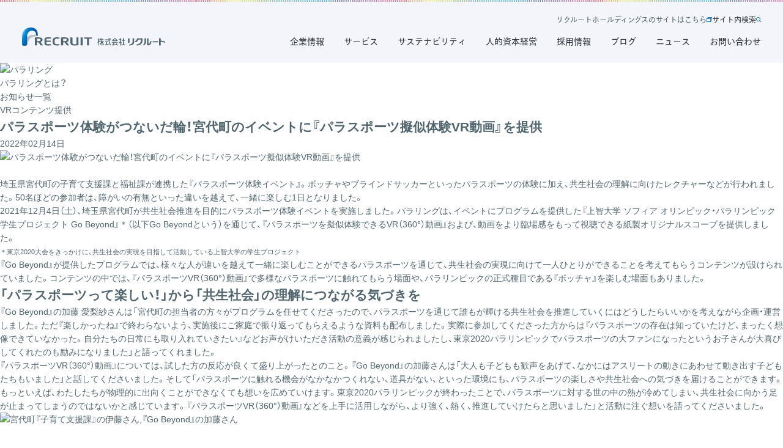

--- FILE ---
content_type: text/html; charset=UTF-8
request_url: https://www.recruit.co.jp/sustainability/pararing/2022/02/manabu_m23.html
body_size: 193940
content:
<!DOCTYPE html>
<html>
<head>
<meta charset="utf-8">
<meta name="format-detection" content="telephone=no">
<meta name="viewport" content="width=device-width, user-scalable=yes, initial-scale=1, minimum-scale=1, maximum-scale=3">
<meta name='robots' content='max-image-preview:large' />

<!-- SEO SIMPLE PACK 3.6.2 -->
<title>パラスポーツ体験がつないだ輪！宮代町のイベントに『パラスポーツ擬似体験VR動画』を提供 | Recruit - リクルートグループ</title>
<meta name="description" content="2021年12月4日（土）、埼玉県宮代町が共生社会推進を目的にパラスポーツ体験イベントを実施しました。パラリングは、イベントにプログラムを提供した『Go Beyond』＊を通じて、『パラスポーツを擬似体験できるVR（360°）動画』および、動画をより臨場感をもって視聴できる紙製オリジナルスコープを提供しました。">
<meta name="keywords" content="パラスポーツ,VR,共生社会">
<link rel="canonical" href="https://www.recruit.co.jp/sustainability/pararing/2022/02/manabu_m23.html">
<meta property="og:locale" content="ja_JP">
<meta property="og:type" content="website">
<meta property="og:image" content="https://www.recruit.co.jp/wp-content/uploads/_old/sustainability/pararing/assets/pararing_ogp.jpg">
<meta property="og:title" content="パラスポーツ体験がつないだ輪！宮代町のイベントに『パラスポーツ擬似体験VR動画』を提供 | Recruit - リクルートグループ">
<meta property="og:description" content="2021年12月4日（土）、埼玉県宮代町が共生社会推進を目的にパラスポーツ体験イベントを実施しました。パラリングは、イベントにプログラムを提供した『Go Beyond』＊を通じて、『パラスポーツを擬似体験できるVR（360°）動画』および、動画をより臨場感をもって視聴できる紙製オリジナルスコープを提供しました。">
<meta property="og:url" content="https://www.recruit.co.jp/sustainability/pararing/2022/02/manabu_m23.html">
<meta property="og:site_name" content="(c) Recruit Co., Ltd.">
<meta name="twitter:card" content="summary">
<!-- / SEO SIMPLE PACK -->

<style id='wp-img-auto-sizes-contain-inline-css' type='text/css'>
img:is([sizes=auto i],[sizes^="auto," i]){contain-intrinsic-size:3000px 1500px}
/*# sourceURL=wp-img-auto-sizes-contain-inline-css */
</style>
<style id='wp-block-library-inline-css' type='text/css'>
:root{--wp-block-synced-color:#7a00df;--wp-block-synced-color--rgb:122,0,223;--wp-bound-block-color:var(--wp-block-synced-color);--wp-editor-canvas-background:#ddd;--wp-admin-theme-color:#007cba;--wp-admin-theme-color--rgb:0,124,186;--wp-admin-theme-color-darker-10:#006ba1;--wp-admin-theme-color-darker-10--rgb:0,107,160.5;--wp-admin-theme-color-darker-20:#005a87;--wp-admin-theme-color-darker-20--rgb:0,90,135;--wp-admin-border-width-focus:2px}@media (min-resolution:192dpi){:root{--wp-admin-border-width-focus:1.5px}}.wp-element-button{cursor:pointer}:root .has-very-light-gray-background-color{background-color:#eee}:root .has-very-dark-gray-background-color{background-color:#313131}:root .has-very-light-gray-color{color:#eee}:root .has-very-dark-gray-color{color:#313131}:root .has-vivid-green-cyan-to-vivid-cyan-blue-gradient-background{background:linear-gradient(135deg,#00d084,#0693e3)}:root .has-purple-crush-gradient-background{background:linear-gradient(135deg,#34e2e4,#4721fb 50%,#ab1dfe)}:root .has-hazy-dawn-gradient-background{background:linear-gradient(135deg,#faaca8,#dad0ec)}:root .has-subdued-olive-gradient-background{background:linear-gradient(135deg,#fafae1,#67a671)}:root .has-atomic-cream-gradient-background{background:linear-gradient(135deg,#fdd79a,#004a59)}:root .has-nightshade-gradient-background{background:linear-gradient(135deg,#330968,#31cdcf)}:root .has-midnight-gradient-background{background:linear-gradient(135deg,#020381,#2874fc)}:root{--wp--preset--font-size--normal:16px;--wp--preset--font-size--huge:42px}.has-regular-font-size{font-size:1em}.has-larger-font-size{font-size:2.625em}.has-normal-font-size{font-size:var(--wp--preset--font-size--normal)}.has-huge-font-size{font-size:var(--wp--preset--font-size--huge)}.has-text-align-center{text-align:center}.has-text-align-left{text-align:left}.has-text-align-right{text-align:right}.has-fit-text{white-space:nowrap!important}#end-resizable-editor-section{display:none}.aligncenter{clear:both}.items-justified-left{justify-content:flex-start}.items-justified-center{justify-content:center}.items-justified-right{justify-content:flex-end}.items-justified-space-between{justify-content:space-between}.screen-reader-text{border:0;clip-path:inset(50%);height:1px;margin:-1px;overflow:hidden;padding:0;position:absolute;width:1px;word-wrap:normal!important}.screen-reader-text:focus{background-color:#ddd;clip-path:none;color:#444;display:block;font-size:1em;height:auto;left:5px;line-height:normal;padding:15px 23px 14px;text-decoration:none;top:5px;width:auto;z-index:100000}html :where(.has-border-color){border-style:solid}html :where([style*=border-top-color]){border-top-style:solid}html :where([style*=border-right-color]){border-right-style:solid}html :where([style*=border-bottom-color]){border-bottom-style:solid}html :where([style*=border-left-color]){border-left-style:solid}html :where([style*=border-width]){border-style:solid}html :where([style*=border-top-width]){border-top-style:solid}html :where([style*=border-right-width]){border-right-style:solid}html :where([style*=border-bottom-width]){border-bottom-style:solid}html :where([style*=border-left-width]){border-left-style:solid}html :where(img[class*=wp-image-]){height:auto;max-width:100%}:where(figure){margin:0 0 1em}html :where(.is-position-sticky){--wp-admin--admin-bar--position-offset:var(--wp-admin--admin-bar--height,0px)}@media screen and (max-width:600px){html :where(.is-position-sticky){--wp-admin--admin-bar--position-offset:0px}}

/*# sourceURL=wp-block-library-inline-css */
</style><style id='global-styles-inline-css' type='text/css'>
:root{--wp--preset--aspect-ratio--square: 1;--wp--preset--aspect-ratio--4-3: 4/3;--wp--preset--aspect-ratio--3-4: 3/4;--wp--preset--aspect-ratio--3-2: 3/2;--wp--preset--aspect-ratio--2-3: 2/3;--wp--preset--aspect-ratio--16-9: 16/9;--wp--preset--aspect-ratio--9-16: 9/16;--wp--preset--color--black: #000000;--wp--preset--color--cyan-bluish-gray: #abb8c3;--wp--preset--color--white: #ffffff;--wp--preset--color--pale-pink: #f78da7;--wp--preset--color--vivid-red: #cf2e2e;--wp--preset--color--luminous-vivid-orange: #ff6900;--wp--preset--color--luminous-vivid-amber: #fcb900;--wp--preset--color--light-green-cyan: #7bdcb5;--wp--preset--color--vivid-green-cyan: #00d084;--wp--preset--color--pale-cyan-blue: #8ed1fc;--wp--preset--color--vivid-cyan-blue: #0693e3;--wp--preset--color--vivid-purple: #9b51e0;--wp--preset--gradient--vivid-cyan-blue-to-vivid-purple: linear-gradient(135deg,rgb(6,147,227) 0%,rgb(155,81,224) 100%);--wp--preset--gradient--light-green-cyan-to-vivid-green-cyan: linear-gradient(135deg,rgb(122,220,180) 0%,rgb(0,208,130) 100%);--wp--preset--gradient--luminous-vivid-amber-to-luminous-vivid-orange: linear-gradient(135deg,rgb(252,185,0) 0%,rgb(255,105,0) 100%);--wp--preset--gradient--luminous-vivid-orange-to-vivid-red: linear-gradient(135deg,rgb(255,105,0) 0%,rgb(207,46,46) 100%);--wp--preset--gradient--very-light-gray-to-cyan-bluish-gray: linear-gradient(135deg,rgb(238,238,238) 0%,rgb(169,184,195) 100%);--wp--preset--gradient--cool-to-warm-spectrum: linear-gradient(135deg,rgb(74,234,220) 0%,rgb(151,120,209) 20%,rgb(207,42,186) 40%,rgb(238,44,130) 60%,rgb(251,105,98) 80%,rgb(254,248,76) 100%);--wp--preset--gradient--blush-light-purple: linear-gradient(135deg,rgb(255,206,236) 0%,rgb(152,150,240) 100%);--wp--preset--gradient--blush-bordeaux: linear-gradient(135deg,rgb(254,205,165) 0%,rgb(254,45,45) 50%,rgb(107,0,62) 100%);--wp--preset--gradient--luminous-dusk: linear-gradient(135deg,rgb(255,203,112) 0%,rgb(199,81,192) 50%,rgb(65,88,208) 100%);--wp--preset--gradient--pale-ocean: linear-gradient(135deg,rgb(255,245,203) 0%,rgb(182,227,212) 50%,rgb(51,167,181) 100%);--wp--preset--gradient--electric-grass: linear-gradient(135deg,rgb(202,248,128) 0%,rgb(113,206,126) 100%);--wp--preset--gradient--midnight: linear-gradient(135deg,rgb(2,3,129) 0%,rgb(40,116,252) 100%);--wp--preset--font-size--small: 13px;--wp--preset--font-size--medium: 20px;--wp--preset--font-size--large: 36px;--wp--preset--font-size--x-large: 42px;--wp--preset--spacing--20: 0.44rem;--wp--preset--spacing--30: 0.67rem;--wp--preset--spacing--40: 1rem;--wp--preset--spacing--50: 1.5rem;--wp--preset--spacing--60: 2.25rem;--wp--preset--spacing--70: 3.38rem;--wp--preset--spacing--80: 5.06rem;--wp--preset--shadow--natural: 6px 6px 9px rgba(0, 0, 0, 0.2);--wp--preset--shadow--deep: 12px 12px 50px rgba(0, 0, 0, 0.4);--wp--preset--shadow--sharp: 6px 6px 0px rgba(0, 0, 0, 0.2);--wp--preset--shadow--outlined: 6px 6px 0px -3px rgb(255, 255, 255), 6px 6px rgb(0, 0, 0);--wp--preset--shadow--crisp: 6px 6px 0px rgb(0, 0, 0);}:where(.is-layout-flex){gap: 0.5em;}:where(.is-layout-grid){gap: 0.5em;}body .is-layout-flex{display: flex;}.is-layout-flex{flex-wrap: wrap;align-items: center;}.is-layout-flex > :is(*, div){margin: 0;}body .is-layout-grid{display: grid;}.is-layout-grid > :is(*, div){margin: 0;}:where(.wp-block-columns.is-layout-flex){gap: 2em;}:where(.wp-block-columns.is-layout-grid){gap: 2em;}:where(.wp-block-post-template.is-layout-flex){gap: 1.25em;}:where(.wp-block-post-template.is-layout-grid){gap: 1.25em;}.has-black-color{color: var(--wp--preset--color--black) !important;}.has-cyan-bluish-gray-color{color: var(--wp--preset--color--cyan-bluish-gray) !important;}.has-white-color{color: var(--wp--preset--color--white) !important;}.has-pale-pink-color{color: var(--wp--preset--color--pale-pink) !important;}.has-vivid-red-color{color: var(--wp--preset--color--vivid-red) !important;}.has-luminous-vivid-orange-color{color: var(--wp--preset--color--luminous-vivid-orange) !important;}.has-luminous-vivid-amber-color{color: var(--wp--preset--color--luminous-vivid-amber) !important;}.has-light-green-cyan-color{color: var(--wp--preset--color--light-green-cyan) !important;}.has-vivid-green-cyan-color{color: var(--wp--preset--color--vivid-green-cyan) !important;}.has-pale-cyan-blue-color{color: var(--wp--preset--color--pale-cyan-blue) !important;}.has-vivid-cyan-blue-color{color: var(--wp--preset--color--vivid-cyan-blue) !important;}.has-vivid-purple-color{color: var(--wp--preset--color--vivid-purple) !important;}.has-black-background-color{background-color: var(--wp--preset--color--black) !important;}.has-cyan-bluish-gray-background-color{background-color: var(--wp--preset--color--cyan-bluish-gray) !important;}.has-white-background-color{background-color: var(--wp--preset--color--white) !important;}.has-pale-pink-background-color{background-color: var(--wp--preset--color--pale-pink) !important;}.has-vivid-red-background-color{background-color: var(--wp--preset--color--vivid-red) !important;}.has-luminous-vivid-orange-background-color{background-color: var(--wp--preset--color--luminous-vivid-orange) !important;}.has-luminous-vivid-amber-background-color{background-color: var(--wp--preset--color--luminous-vivid-amber) !important;}.has-light-green-cyan-background-color{background-color: var(--wp--preset--color--light-green-cyan) !important;}.has-vivid-green-cyan-background-color{background-color: var(--wp--preset--color--vivid-green-cyan) !important;}.has-pale-cyan-blue-background-color{background-color: var(--wp--preset--color--pale-cyan-blue) !important;}.has-vivid-cyan-blue-background-color{background-color: var(--wp--preset--color--vivid-cyan-blue) !important;}.has-vivid-purple-background-color{background-color: var(--wp--preset--color--vivid-purple) !important;}.has-black-border-color{border-color: var(--wp--preset--color--black) !important;}.has-cyan-bluish-gray-border-color{border-color: var(--wp--preset--color--cyan-bluish-gray) !important;}.has-white-border-color{border-color: var(--wp--preset--color--white) !important;}.has-pale-pink-border-color{border-color: var(--wp--preset--color--pale-pink) !important;}.has-vivid-red-border-color{border-color: var(--wp--preset--color--vivid-red) !important;}.has-luminous-vivid-orange-border-color{border-color: var(--wp--preset--color--luminous-vivid-orange) !important;}.has-luminous-vivid-amber-border-color{border-color: var(--wp--preset--color--luminous-vivid-amber) !important;}.has-light-green-cyan-border-color{border-color: var(--wp--preset--color--light-green-cyan) !important;}.has-vivid-green-cyan-border-color{border-color: var(--wp--preset--color--vivid-green-cyan) !important;}.has-pale-cyan-blue-border-color{border-color: var(--wp--preset--color--pale-cyan-blue) !important;}.has-vivid-cyan-blue-border-color{border-color: var(--wp--preset--color--vivid-cyan-blue) !important;}.has-vivid-purple-border-color{border-color: var(--wp--preset--color--vivid-purple) !important;}.has-vivid-cyan-blue-to-vivid-purple-gradient-background{background: var(--wp--preset--gradient--vivid-cyan-blue-to-vivid-purple) !important;}.has-light-green-cyan-to-vivid-green-cyan-gradient-background{background: var(--wp--preset--gradient--light-green-cyan-to-vivid-green-cyan) !important;}.has-luminous-vivid-amber-to-luminous-vivid-orange-gradient-background{background: var(--wp--preset--gradient--luminous-vivid-amber-to-luminous-vivid-orange) !important;}.has-luminous-vivid-orange-to-vivid-red-gradient-background{background: var(--wp--preset--gradient--luminous-vivid-orange-to-vivid-red) !important;}.has-very-light-gray-to-cyan-bluish-gray-gradient-background{background: var(--wp--preset--gradient--very-light-gray-to-cyan-bluish-gray) !important;}.has-cool-to-warm-spectrum-gradient-background{background: var(--wp--preset--gradient--cool-to-warm-spectrum) !important;}.has-blush-light-purple-gradient-background{background: var(--wp--preset--gradient--blush-light-purple) !important;}.has-blush-bordeaux-gradient-background{background: var(--wp--preset--gradient--blush-bordeaux) !important;}.has-luminous-dusk-gradient-background{background: var(--wp--preset--gradient--luminous-dusk) !important;}.has-pale-ocean-gradient-background{background: var(--wp--preset--gradient--pale-ocean) !important;}.has-electric-grass-gradient-background{background: var(--wp--preset--gradient--electric-grass) !important;}.has-midnight-gradient-background{background: var(--wp--preset--gradient--midnight) !important;}.has-small-font-size{font-size: var(--wp--preset--font-size--small) !important;}.has-medium-font-size{font-size: var(--wp--preset--font-size--medium) !important;}.has-large-font-size{font-size: var(--wp--preset--font-size--large) !important;}.has-x-large-font-size{font-size: var(--wp--preset--font-size--x-large) !important;}
/*# sourceURL=global-styles-inline-css */
</style>

<style id='classic-theme-styles-inline-css' type='text/css'>
/*! This file is auto-generated */
.wp-block-button__link{color:#fff;background-color:#32373c;border-radius:9999px;box-shadow:none;text-decoration:none;padding:calc(.667em + 2px) calc(1.333em + 2px);font-size:1.125em}.wp-block-file__button{background:#32373c;color:#fff;text-decoration:none}
/*# sourceURL=/wp-includes/css/classic-themes.min.css */
</style>
<meta name="copyright" content="株式会社リクルート">
<meta property="og:site_name" content="(c) Recruit Co., Ltd.">
<meta name="twitter:card" content="summary_large_image">

<meta name="viewport" content="width=device-width,initial-scale=1">

<link rel="icon" type="image/x-icon" href="/favicon.ico">
<link rel="stylesheet" href="https://cdn.jsdelivr.net/npm/yakuhanjp@3.3.1/dist/css/yakuhanjp.min.css">

<link rel="stylesheet" href="//cdn.jsdelivr.net/npm/slick-carousel@1.8.1/slick/slick.css"/>

<link rel="stylesheet" href="/assets/css/style.css">

<!--#include virtual="/inc/access_log_head.html" -->
<!-- Google Tag Manager -->
<script>(function(w,d,s,l,i){w[l]=w[l]||[];w[l].push({'gtm.start':
new Date().getTime(),event:'gtm.js'});var f=d.getElementsByTagName(s)[0],
j=d.createElement(s),dl=l!='dataLayer'?'&l='+l:'';j.async=true;j.src=
'https://www.googletagmanager.com/gtm.js?id='+i+dl;f.parentNode.insertBefore(j,f);
})(window,document,'script','dataLayer','GTM-MZK25X9');</script>
<!-- End Google Tag Manager -->
<script src="https://assets.adobedtm.com/e9ecbd518dbe/23dfb2295510/launch-24665b9efda0.min.js" async></script>
  <link href="https://www.recruit.co.jp/wp-content/themes/rcl-wp-theme/assets/sustainability/pararing/css/base.css" rel="stylesheet" type="text/css" media="screen, print">
  <link href="https://www.recruit.co.jp/wp-content/themes/rcl-wp-theme/assets/sustainability/pararing/css/base_common.css" rel="stylesheet" type="text/css" media="screen, print">
  <link href="https://www.recruit.co.jp/wp-content/themes/rcl-wp-theme/assets/sustainability/pararing/css/module.css" rel="stylesheet" type="text/css" media="screen, print">
  <link href="https://www.recruit.co.jp/wp-content/themes/rcl-wp-theme/assets/sustainability/pararing/css/jquery.bxslider.css" rel="stylesheet" type="text/css" media="screen, print">
  <link rel="stylesheet" href="https://cdn.jsdelivr.net/npm/yakuhanjp@3.3.1/dist/css/yakuhanjp.min.css">
  <link rel="stylesheet" href="https://cdn.jsdelivr.net/npm/slick-carousel@1.8.1/slick/slick.css"/>
  <link rel="stylesheet" href="/assets/css/style.css">
  <link rel="stylesheet" href="/assets/css/privacycenter.css">
  <link rel="stylesheet" href="/assets/css/add.css">
  <link href="https://www.recruit.co.jp/wp-content/themes/rcl-wp-theme/assets/sustainability/pararing/css/pararing01.css?240620" rel="stylesheet" type="text/css" media="screen, print">
</head>
<body class="is-sustainability is-sustainability_blog header-no-fixed" id="pararing">
<div id="wrap">
<!-- Google Tag Manager (noscript) -->
<noscript><iframe src="https://www.googletagmanager.com/ns.html?id=GTM-MZK25X9"
height="0" width="0" style="display:none;visibility:hidden"></iframe></noscript>
<!-- End Google Tag Manager (noscript) -->
 <!--#include virtual="/inc/access_log_body.html" -->
<div><div class="legacy-header"></div><div class="header"></div></div>
</div>

<!-- パラリングヘッダ -->
<div class="pararing_navWrap">
<nav class="pararing_nav01 clearfix">
<div class="pararing_logo"><a href="/sustainability/pararing/"><img src="https://www.recruit.co.jp/wp-content/themes/rcl-wp-theme/assets/sustainability/pararing/img/pararing_logo01.png" alt="パラリング"></a></div>
<div class="glBox js-overflow">
<ul class="js-overflow-inner">
<li id="aboutPara"><a href="/sustainability/pararing/about/">パラリングとは？</a></li>
<li><a href="/sustainability/pararing/pararing-cat/news/">お知らせ一覧</a></li>
</ul>
</div>
</nav>
</div>
<!-- /パラリングヘッダ -->
<main id="content" class="clearfix">
<section class="pararingSection item">
    <div class="pararingDetailArea">
        <div class="pararingDetailHead modContainer">
                            <p class="cat"><a href="https://www.recruit.co.jp/sustainability/pararing/pararing-cat/item">VRコンテンツ提供</a></p>
            
            <h1>パラスポーツ体験がつないだ輪！宮代町のイベントに『パラスポーツ擬似体験VR動画』を提供</h1>
            <p class="date">2022年02月14日</p>
        </div>
    </div>

    <div class="pararingDetailMV">
        <img src="https://www.recruit.co.jp/wp-content/uploads/2025/07/m23_01-1.jpg" alt="パラスポーツ体験がつないだ輪！宮代町のイベントに『パラスポーツ擬似体験VR動画』を提供">    </div>

    <div class="pararingDetailMain modContainer item">
        <p class="caption mB60">
<br>埼玉県宮代町の子育て支援課と福祉課が連携した『パラスポーツ体験イベント』。ボッチャやブラインドサッカーといったパラスポーツの体験に加え、共生社会の理解に向けたレクチャーなどが行われました。50名ほどの参加者は、障がいの有無といった違いを越えて、一緒に楽しむ1日となりました。
</p>

<p>
2021年12月4日（土）、埼玉県宮代町が共生社会推進を目的にパラスポーツ体験イベントを実施しました。パラリングは、イベントにプログラムを提供した『上智大学 ソフィア オリンピック・パラリンピック学生プロジェクト Go Beyond』＊（以下Go Beyondという）を通じて、『パラスポーツを擬似体験できるVR（360°）動画』および、動画をより臨場感をもって視聴できる紙製オリジナルスコープを提供しました。<br>
<small>＊東京2020大会をきっかけに、共生社会の実現を目指して活動している上智大学の学生プロジェクト</small>
</p>

<p>
『Go Beyond』が提供したプログラムでは、様々な人が違いを越えて一緒に楽しむことができるパラスポーツを通じて、共生社会の実現に向けて一人ひとりができることを考えてもらうコンテンツが設けられていました。コンテンツの中では、『パラスポーツVR（360°）動画』で多様なパラスポーツに触れてもらう場面や、パラリンピックの正式種目である『ボッチャ』を楽しむ場面もありました。
</p>

<h2>「パラスポーツって楽しい！」から「共生社会」の理解につながる気づきを<span></span></h2>
<p>
『Go Beyond』の加藤 愛梨紗さんは「宮代町の担当者の方々がプログラムを任せてくださったので、パラスポーツを通じて誰もが輝ける共生社会を推進していくにはどうしたらいいかを考えながら企画・運営しました。ただ『楽しかったね』で終わらないよう、実施後にご家庭で振り返ってもらえるような資料も配布しました。実際に参加してくださった方からは『パラスポーツの存在は知っていたけど、まったく想像できていなかった。自分たちの日常にも取り入れていきたい』などお声がけいただき活動の意義が感じられましたし、東京2020パラリンピックでパラスポーツの大ファンになったというお子さんが大喜びしてくれたのも励みになりました」と語ってくれました。
</p>
<p>
『パラスポーツVR（360°）動画』については、試した方の反応が良くて盛り上がったとのこと。『Go Beyond』の加藤さんは「大人も子どもも歓声をあげて、なかにはアスリートの動きにあわせて動き出す子どもたちもいました」と話してくださいました。そして「パラスポーツに触れる機会がなかなかつくれない、道具がない、といった環境にも、パラスポーツの楽しさや共生社会への気づきを届けることができます。もっといえば、わたしたちが物理的に出向くことができなくても想いを広めていけます。東京2020パラリンピックが終わったことで、パラスポーツに対する世の中の熱が冷めてしまい、共生社会に向かう足が止まってしまうのではないかと感じています。『パラスポーツVR（360°）動画』などを上手に活用しながら、より強く、熱く、推進していけたらと思いました」と活動に注ぐ想いを語ってくださいました。
</p>

<img fetchpriority="high" decoding="async" alt="宮代町『子育て支援課』の伊藤さん,『Go Beyond』の加藤さん"  src="/wp-content/uploads/2025/04/m23_02.jpg" width="1500" height="1000" />
<p class="caption mB60">
<br>今回のイベントは、次につなげることを意識したと語る『Go Beyond』の加藤さん。パラリンピックが終わったからといってパラスポーツの振興や共生社会の推進が止まることのないように、楽しいにとどまらない気づきを届けることにこだわったといいます。
</p>

<h2>共生社会を推進するロールモデルに<span></span></h2>
<p>
『Go Beyond』を誘致した宮代町『子育て支援課』の伊藤 遼平さんと『福祉課』の菊地 秀さんにもお話を伺いました。
</p>
<p>
もともとプロスポーツ団体に所属されていた伊藤さん。スポーツに大きな可能性を感じながらも、その恩恵が都内を中心としたエリアに限定されていることがもどかしく、地元近隣の宮代町の職員に転身し、スポーツの力を地域づくりに活かす取り組みをさまざま企画されています。<br>
「スポーツを通して人は笑顔になるという実感があり、なかでもパラスポーツには大きな可能性を感じています。障がいの有無や年齢の違いを越えて一緒に楽しむことができるからです。今回はコロナ禍でスポーツが不急とされるなかで『Go Beyond』と出会ったことを機に、行政としては珍しい課を横断したイベントへと発展させながら、子育て世代の親子を対象にしたことでより多くの方にスポーツの可能性を届ける挑戦が実現しました。印象的だったのは、足が動かなくなる進行性の障がいを抱えているお子さんが参加してくれたこと。サポートしている方が、今回のイベントでパラスポーツと出会えたことはこの子の未来の希望になると。ほかの子と一緒に遊んでいる姿を見られて、今日は本当に嬉しいとおっしゃってくださったんです」と伊藤さん。
</p>

<img decoding="async" alt="イベントの様子,紙製オリジナルスコープ提供"  src="/wp-content/uploads/2025/04/m23_03.jpg" width="1500" height="1000" />
<p class="caption mB60">
<br>スポーツの可能性をひらきながら、より良い地域づくりに貢献したいと語る子育て支援課の伊藤さん。「パラスポーツは障がいの有無や年齢など、違いを越えてみんなで楽しむことができる素晴らしいツールです」と話してくださいました。
</p>

<p>
伊藤さんの話にうなずく菊地さん。「福祉課では、これまで障がいのある方の絵や工芸を展示する企画展などを実施してきましたが、障がいを抱えている方や、もとから関心のある方しか足を運んでもらえないもどかしさがありました。今回のイベントでは、組織を越えたつながりで共生社会を推進する取り組みが実現できました。まさにお互いの立場や価値観を尊重しながらのコラボレーションは共生社会のあるべき形を象徴するようで、大きな意義を感じました」と話してくださいました。
</p>
<p>
そうしたイベントのなかで『パラスポーツVR（360°）動画』が貢献できたことを尋ねると、パラスポーツという共通の喜びで違いを越えることのできるツールだとおっしゃってくださいました。「嬉しいことに今回のイベントは、宮代町外の周辺エリアからもご参加をご希望される声をたくさんお寄せいただいたんです。でも、行政の管轄を越えることが難しくお断りせざるをえなかったので、せめて『パラスポーツVR（360°）動画』だけでも視聴してもらおうと周辺エリアのデイサービス事業所などにお届けしたところ、本当に喜んでいただけました」と伊藤さん。さらに「わたしたち行政だけだと越えられない壁も、リクルートのような民間企業の支援で突破できると感じました。宮代町は、暮らしている方も共生社会を推進しようと情熱を持っている方が多いので、今回のイベントで得た気づきをより良い地域づくりに広げるとともに、わたしたちの町をロールモデルに周辺のエリアにも輪を広げていけたらと思います」と話してくださいました。
</p>
<p>
『Go Beyond』の加藤さん、宮代町の伊藤さん、菊地さんとの出会いに、『つながりの輪』が広がっていく実感を得ることができました。パラリング はこれからも、さまざまな機会を通じて、誰もが輝くことのできる共生社会を推進していきます。
</p>

<hr>

<p>
パラリングでは、パラスポーツの魅力を体感・理解していただくことを目的とした動画を無償提供しています。<br>
公開しているYouTube動画へアクセスいただき、どなたでもご活用いただけます。<br>
紙製VRスコープや動画アクセスへの二次元コード一覧チラシの提供も行っております。<br>
ご興味のあるかたは、下記ご案内・活用事例をご確認ください。
</p>

<p>
<a href="/sustainability/pararing/2023/03/content_vr1.html">
<img decoding="async" alt="パラスポーツVRコンテンツ活用のご案内"  src="/wp-content/uploads/2025/04/content_vr_info.png" width="1500" height="1000" ></a>
</p>
<p>
<a href="/sustainability/pararing/2023/03/content_vr2.html">
<img loading="lazy" decoding="async" alt="パラスポーツVRコンテンツ活用事例"  src="/wp-content/uploads/2025/04/content_vr_case.png" width="1500" height="1000" ></a>
</p>
<p>
<a href="/sustainability/pararing/2021/02/VR.html">
<img loading="lazy" decoding="async" alt="パラスポーツVR一覧"  src="/wp-content/uploads/2025/04/content_vr_list.png" width="1500" height="1000" ></a>
</p>

<hr>

<p>
『考え方を変える＝パラダイムシフト』で『つながりの輪を広げる』パラリングは、これからも障がい者理解のための プログラムを通して誰もが自分らしく生きる社会づくりに貢献します。
</p>
<p><b>＜お問い合わせ先＞</b><br>
パラリング事務局よりご連絡させていただきます。</p>
<p class="linkBtn mB10"><a href="mailto:recruit_pararing@waku-2.com">
<img loading="lazy" decoding="async"  src="/wp-content/uploads/2025/04/content_vr_mailto.png" width="1500" height="1000"></a></p>    </div>
</section>

<!-- ここから各ページ固定エリア ここから -->
<section class="pararingSection anq01" id="pararingAbout">
<div class="pararingTorikumiWrap">
<div class="article">
  <div class="pararingTorikumi">
  <div class="pararingTorikumiR">
    <h2 class="tit01">パラリングとは？</h2>
    <p>「パラリング」とは「パラダイムシフト（考え方の変化）」と「リング（輪）」の造語で、障がい者理解を広めていくリクルートの活動です。リクルートは障がいの有無に関わらずそれぞれが活躍できる社会の実現を目指して活動をしています。</p>
  </div>
  <div class="pararingTorikumiL">
    <p><img src="https://www.recruit.co.jp/wp-content/themes/rcl-wp-theme/assets/sustainability/pararing/img/pararing_about_logo.png" alt=""></p>
  </div>
  <div class="clearfix"></div>
  </div>
</div>
</div>
</section>
<!-- cat -->
<section class="pararingSection">
  <div class="pararingWrap modSection article">
    <div class="sectionIction pararingCatNav catBottom">
      <h2 class="tx02">カテゴリーから探す</h2>
      <nav>
        <ul>
          <li class="pararingCatItem"><a href="/sustainability/pararing/pararing-cat/item/">VRコンテンツ提供<span></span></a></li>
          <li class="pararingCatKnowledge"><a href="/sustainability/pararing/pararing-cat/knowledge/">教材提供<span></span></a></li>
          <li class="pararingCatAthlete"><a href="/sustainability/pararing/pararing-cat/athlete/">イベント出展<span></span></a></li>
          <li class="pararingCatRecruit"><a href="/sustainability/pararing/pararing-cat/recruit/">その他の活動<span></span></a></li>
        </ul>
      </nav>
    </div>
  </div>
</section>
<section class="pararingSection">
<div class="pararingLinkListBottomWrap">
<div class="pararingLinkListBottom article">
  <div class="modFullSection ">
    <ul>
      <li><a href="/sustainability/pararing/">パラリングTOP</a></li>
      <li><a href="/sustainability/pararing/about/">パラリングとは？</a></li>
      <li><a href="/sustainability/pararing/pararing-cat/news/">お知らせ一覧</a></li>
    </ul>
  </div>
</div>
</div>
</section></main><!--/content-->

<div class="article-share">
  <div class="article-share--left">
    <p class="pc">この記事をシェアする</p>
    <p class="sp">シェアする</p>
    <ul>
        <li>
          <a href="http://www.facebook.com/sharer.php?u=https://www.recruit.co.jp/sustainability/pararing/2022/02/manabu_m23.html" target="_blank" class="article-share__fb">
            <img src="/assets/img/common/share_fb.png" alt="">
          </a>
        </li>
        <li>
          <a href="http://twitter.com/share?text=%E3%83%91%E3%83%A9%E3%82%B9%E3%83%9D%E3%83%BC%E3%83%84%E4%BD%93%E9%A8%93%E3%81%8C%E3%81%A4%E3%81%AA%E3%81%84%E3%81%A0%E8%BC%AA%EF%BC%81%E5%AE%AE%E4%BB%A3%E7%94%BA%E3%81%AE%E3%82%A4%E3%83%99%E3%83%B3%E3%83%88%E3%81%AB%E3%80%8E%E3%83%91%E3%83%A9%E3%82%B9%E3%83%9D%E3%83%BC%E3%83%84%E6%93%AC%E4%BC%BC%E4%BD%93%E9%A8%93VR%E5%8B%95%E7%94%BB%E3%80%8F%E3%82%92%E6%8F%90%E4%BE%9B&url=https://www.recruit.co.jp/sustainability/pararing/2022/02/manabu_m23.html" target="_blank" class="article-share__tw">
            <img src="/assets/img/common/share_tw.png" alt="">
          </a>
        </li>
        <li>
          <a href="https://social-plugins.line.me/lineit/share?url=https://www.recruit.co.jp/sustainability/pararing/2022/02/manabu_m23.html" target="_blank" class="article-share__in">
            <img src="/assets/img/common/share_line.png" alt="">
          </a>
        </li>
    </ul>
  </div>
  <div class="article-share--left">
    <p class="pc">この記事のURLとタイトルをコピーする</p>
    <p class="sp">コピーする</p>
    <a class="article-share__copy">
      <img src="/assets/img/common/icon_copy.png" alt="">
    </a>
  </div>
　</div>

<footer>

</footer>

</div>
<link href="/_app/assets/css/footer-and-header-legacy.component.css" rel="stylesheet">
<link href="/_app/assets/css/Footer.component.css" rel="stylesheet">
<link href="/_app/assets/css/ArrowCircle.component.css" rel="stylesheet">
<link href="/_app/assets/css/AnimatedText.component.css" rel="stylesheet">
<link href="/_app/assets/css/UnderlinedBtn.component.css" rel="stylesheet">
<link href="/_app/assets/css/ExternalCircle.component.css" rel="stylesheet">
<link href="/_app/assets/css/ViewMoreLink.component.css" rel="stylesheet">
<link href="/_app/assets/css/ExpansionCircle.component.css" rel="stylesheet">
<link href="/_app/assets/css/Image.component.css" rel="stylesheet">
<link rel="stylesheet" href="https://recruit.static.fontplus.jp/css/fonts.css"><script src="/_app/assets/js/footer-link-accordion.component.js" type="module"></script>
<script src="/_app/assets/js/animated-text.component.js" type="module"></script>
<script src="/_app/assets/js/header.component2308.js" type="module"></script><div class="contents" data-sveltekit-reload>
<header class="l-header i-site-header" id="i-site-header" data-has-bg-on-scroll="true" data-hidden="false"
  data-has-bg="false" data-is-nav-open="false" data-mode="default" data-is-sticky="false">
  <h1 class="i-header-brand-logo-container">
    <a href="/">
      <img src="/_app/assets/others/recruit-brand-logo.svg" alt="株式会社リクルート" class="i-header-brand-logo">
    </a>
  </h1>
  <div class="i-header-nav-pc">
    <ul class="i-top-links">
      <li>
        <a href="https://recruit-holdings.com/ja/" target="_blank" rel="noreferrer" class="i-opacified-item">
          <span class="sr-only">新規タブで開く リクルートホールディングスのサイトはこちら</span>
          <span aria-hidden="true" class="animated-text" data-text="リクルートホールディングスのサイトはこちら">リクルートホールディングスのサイトはこちら</span>
          <svg class="i-external-icon" viewBox="0 0 10 8" fill="none" xmlns="http://www.w3.org/2000/svg">
            <rect x="2.25" y="0.25" width="7.5" height="0.5" fill="currentColor" stroke="currentColor" stroke-width="0.5">
            </rect>
            <rect x="9.25" y="0.25" width="0.5" height="5.5" fill="currentColor" stroke="currentColor" stroke-width="0.5">
            </rect>
            <rect x="0.5" y="2.5" width="7" height="5" stroke="currentColor"></rect>
          </svg>
        </a>
      </li>
      <li>
        <button type="button" class="i-opacified-item i-search-box-button" aria-label="サイト内検索 開閉ボタン"
          aria-controls="header-searchbox" aria-expanded="false">
          <span class="sr-only">サイト内検索</span>
          <span aria-hidden="true" class="animated-text" data-text="サイト内検索">サイト内検索</span>
          <svg class="i-close-icon i-hidden" viewBox="0 0 10 10" fill="none" xmlns="http://www.w3.org/2000/svg">
            <rect x="0.769531" width="13.0526" height="1.08771" rx="0.543857" transform="rotate(45 0.769531 0)"
              fill="currentColor"></rect>
            <rect x="10" y="0.769043" width="13.0526" height="1.08771" rx="0.543857" transform="rotate(135 10 0.769043)"
              fill="currentColor"></rect>
          </svg>
          <svg class="i-search-icon" xmlns="http://www.w3.org/2000/svg" viewBox="0 0 17.8 17.8"
            style="enable-background:new 0 0 17.8 17.8" xml:space="preserve">
            <path
              d="M17.5 16 14 12.5s-.1 0-.1-.1c1-1.3 1.6-2.9 1.6-4.7C15.5 3.5 12 0 7.7 0 3.5 0 0 3.5 0 7.7c0 4.3 3.5 7.7 7.7 7.7 1.8 0 3.4-.6 4.7-1.6 0 0 0 .1.1.1l3.5 3.5c.2.2.5.3.7.3.3 0 .5-.1.7-.3.5-.3.5-1 .1-1.4zm-9.8-2.5C4.6 13.5 2 10.9 2 7.7S4.6 2 7.7 2s5.7 2.6 5.7 5.7-2.5 5.8-5.7 5.8z"
              fill="currentColor"></path>
          </svg>
        </button>
  
        <search id="header-searchbox" class="i-searchbox" data-is-open="false">
          <div>
            <form class="i-searchbar i-is-big" action="/search/" method="get" id="SS_searchForm_pc">
              <label for="SS_searchQuery_pc" class="i-searchbar__label">キーワードで探す</label>
              <div class="i-searchbar__box">
                <svg class="i-search-icon" width="24" height="24" viewBox="0 0 24 24" fill="none"
                  xmlns="http://www.w3.org/2000/svg">
                  <path fill-rule="evenodd" clip-rule="evenodd"
                    d="M14.3344 15.7491C13.2595 16.5357 11.934 17 10.5 17C6.91015 17 4 14.0899 4 10.5C4 6.91015 6.91015 4 10.5 4C14.0899 4 17 6.91015 17 10.5C17 11.9342 16.5355 13.26 15.7487 14.335L18.6563 17.2426C19.0469 17.6332 19.0469 18.2663 18.6563 18.6569C18.2658 19.0474 17.6326 19.0474 17.2421 18.6569L14.3344 15.7491ZM15 10.5C15 12.9853 12.9853 15 10.5 15C8.01472 15 6 12.9853 6 10.5C6 8.01472 8.01472 6 10.5 6C12.9853 6 15 8.01472 15 10.5Z"
                    fill="#646D76" />
                </svg>
                <input type="text" name="query" id="SS_searchQuery_pc" class="i-searchbar-input"
                  placeholder="Search by keyword" value="">
                <input type="hidden" name="category" value="6">
              </div>
            </form>
          </div>
        </search>
      </li>
    </ul>
    <nav aria-label="PCヘッダーメニュー">
      <ul class="i-nav">
        <li class="i-nav-lvl1-item" data-path="/company/">
          <button type="button" class="i-nav-lvl1-item__button" aria-controls="subnav-company" aria-expanded="false"
            aria-label="企業情報">
            <span class="i-nav-lvl1-item__content i-opacified-item i-mouse" data-text="企業情報"><span
                class="i-nav-lvl1-item__inner" aria-hidden="true">企業情報</span></span>
          </button>
          <div id="subnav-company" class="i-subnav">
            <div class="i-subnav__content">
              <div class="i-subnav__content-title">
                <p aria-hidden="true">企業情報</p>
                <a href="/company/" aria-label="企業情報を詳しく見る"
                  class="view-more-link icon-circle-container animated-text-container"><span>
                    <svg viewBox="0 0 18 18" fill="none" xmlns="http://www.w3.org/2000/svg" class="arrow-circle animated"
                      data-active="false"
                      style="--arrow-dasharray: 61.019999999999996; --arrow-dasharray-inverse: -61.019999999999996;">
                      <circle cx="9" cy="9" r="8.5" fill="none" class="circle"></circle>
                      <g fill="none" class="arrow">
                        <path d="M6 9.01465H12" stroke-linecap="round"></path>
                        <path d="M9.99963 6.50085L12.4488 9.01446L9.99969 11.5002" stroke-linecap="round"
                          stroke-linejoin="round"></path>
                      </g>
                    </svg>
                    <span lang="en" class="animated-text" data-text="View more">View more</span></span>
                </a>
              </div>
              <div class="i-subnav__content-links">
                <ul>
                  <li><a href="/company/philosophy/" class="underlined-btn icon-circle-container animated-text-container"
                      style="--border-width: 1px">
                      <p class="underlined-btn__text">
                        <span class="sr-only">経営理念</span>
                        <span aria-hidden="true" class="animated-text" data-text="経営理念">経営理念</span>
                      </p>
                      <div class="underlined-btn__icon"><svg viewBox="0 0 18 18" fill="none"
                          xmlns="http://www.w3.org/2000/svg" class="arrow-circle animated" data-active="false"
                          style="--arrow-dasharray: 61.019999999999996; --arrow-dasharray-inverse: -61.019999999999996;">
                          <circle cx="9" cy="9" r="8.5" fill="none" class="circle"></circle>
                          <g fill="none" class="arrow">
                            <path d="M6 9.01465H12" stroke-linecap="round"></path>
                            <path d="M9.99963 6.50085L12.4488 9.01446L9.99969 11.5002" stroke-linecap="round"
                              stroke-linejoin="round"></path>
                          </g>
                        </svg></div>
                    </a>
                  </li>
                  <li>
                    <a href="/company/involvement/" class="underlined-btn icon-circle-container animated-text-container"
                      style="--border-width: 1px">
                      <p class="underlined-btn__text">
                        <span class="sr-only">まだ、ここにない、出会い。</span>
                        <span aria-hidden="true" class="animated-text" data-text="まだ、ここにない、出会い。">まだ、ここにない、出会い。</span>
                      </p>
                      <div class="underlined-btn__icon"><svg viewBox="0 0 18 18" fill="none"
                          xmlns="http://www.w3.org/2000/svg" class="arrow-circle animated" data-active="false"
                          style="--arrow-dasharray: 61.019999999999996; --arrow-dasharray-inverse: -61.019999999999996;">
                          <circle cx="9" cy="9" r="8.5" fill="none" class="circle"></circle>
                          <g fill="none" class="arrow">
                            <path d="M6 9.01465H12" stroke-linecap="round"></path>
                            <path d="M9.99963 6.50085L12.4488 9.01446L9.99969 11.5002" stroke-linecap="round"
                              stroke-linejoin="round"></path>
                          </g>
                        </svg></div>
                    </a>
                  </li>
                  <li>
                    <a href="/company/message/" class="underlined-btn icon-circle-container animated-text-container"
                      style="--border-width: 1px">
                      <p class="underlined-btn__text">
                        <span class="sr-only">社長メッセージ</span>
                        <span aria-hidden="true" class="animated-text" data-text="社長メッセージ">社長メッセージ</span>
                      </p>
                      <div class="underlined-btn__icon"><svg viewBox="0 0 18 18" fill="none"
                          xmlns="http://www.w3.org/2000/svg" class="arrow-circle animated" data-active="false"
                          style="--arrow-dasharray: 61.019999999999996; --arrow-dasharray-inverse: -61.019999999999996;">
                          <circle cx="9" cy="9" r="8.5" fill="none" class="circle"></circle>
                          <g fill="none" class="arrow">
                            <path d="M6 9.01465H12" stroke-linecap="round"></path>
                            <path d="M9.99963 6.50085L12.4488 9.01446L9.99969 11.5002" stroke-linecap="round"
                              stroke-linejoin="round"></path>
                          </g>
                        </svg></div>
                    </a>
                  </li>
                  <li>
                    <a href="/company/business/" class="underlined-btn icon-circle-container animated-text-container"
                      style="--border-width: 1px">
                      <p class="underlined-btn__text">
                        <span class="sr-only">事業概要</span>
                        <span aria-hidden="true" class="animated-text" data-text="事業概要">事業概要</span>
                      </p>
                      <div class="underlined-btn__icon"><svg viewBox="0 0 18 18" fill="none"
                          xmlns="http://www.w3.org/2000/svg" class="arrow-circle animated" data-active="false"
                          style="--arrow-dasharray: 61.019999999999996; --arrow-dasharray-inverse: -61.019999999999996;">
                          <circle cx="9" cy="9" r="8.5" fill="none" class="circle"></circle>
                          <g fill="none" class="arrow">
                            <path d="M6 9.01465H12" stroke-linecap="round"></path>
                            <path d="M9.99963 6.50085L12.4488 9.01446L9.99969 11.5002" stroke-linecap="round"
                              stroke-linejoin="round"></path>
                          </g>
                        </svg></div>
                    </a>
                  </li>
                  <li>
                    <a href="/company/profile/" class="underlined-btn icon-circle-container animated-text-container"
                      style="--border-width: 1px">
                      <p class="underlined-btn__text">
                        <span class="sr-only">会社概要</span>
                        <span aria-hidden="true" class="animated-text" data-text="会社概要">会社概要</span>
                      </p>
                      <div class="underlined-btn__icon"><svg viewBox="0 0 18 18" fill="none"
                          xmlns="http://www.w3.org/2000/svg" class="arrow-circle animated" data-active="false"
                          style="--arrow-dasharray: 61.019999999999996; --arrow-dasharray-inverse: -61.019999999999996;">
                          <circle cx="9" cy="9" r="8.5" fill="none" class="circle"></circle>
                          <g fill="none" class="arrow">
                            <path d="M6 9.01465H12" stroke-linecap="round"></path>
                            <path d="M9.99963 6.50085L12.4488 9.01446L9.99969 11.5002" stroke-linecap="round"
                              stroke-linejoin="round"></path>
                          </g>
                        </svg></div>
                    </a>
                  </li>
                  <li>
                    <a href="/company/leadership/" class="underlined-btn icon-circle-container animated-text-container"
                      style="--border-width: 1px">
                      <p class="underlined-btn__text">
                        <span class="sr-only">役員一覧</span>
                        <span aria-hidden="true" class="animated-text" data-text="役員一覧">役員一覧</span>
                      </p>
                      <div class="underlined-btn__icon"><svg viewBox="0 0 18 18" fill="none"
                          xmlns="http://www.w3.org/2000/svg" class="arrow-circle animated" data-active="false"
                          style="--arrow-dasharray: 61.019999999999996; --arrow-dasharray-inverse: -61.019999999999996;">
                          <circle cx="9" cy="9" r="8.5" fill="none" class="circle"></circle>
                          <g fill="none" class="arrow">
                            <path d="M6 9.01465H12" stroke-linecap="round"></path>
                            <path d="M9.99963 6.50085L12.4488 9.01446L9.99969 11.5002" stroke-linecap="round"
                              stroke-linejoin="round"></path>
                          </g>
                        </svg></div>
                    </a>
                  </li>
                  <li>
                    <a href="/company/office/" class="underlined-btn icon-circle-container animated-text-container"
                      style="--border-width: 1px">
                      <p class="underlined-btn__text">
                        <span class="sr-only">事業所一覧</span>
                        <span aria-hidden="true" class="animated-text" data-text="事業所一覧">事業所一覧</span>
                      </p>
                      <div class="underlined-btn__icon"><svg viewBox="0 0 18 18" fill="none"
                          xmlns="http://www.w3.org/2000/svg" class="arrow-circle animated" data-active="false"
                          style="--arrow-dasharray: 61.019999999999996; --arrow-dasharray-inverse: -61.019999999999996;">
                          <circle cx="9" cy="9" r="8.5" fill="none" class="circle"></circle>
                          <g fill="none" class="arrow">
                            <path d="M6 9.01465H12" stroke-linecap="round"></path>
                            <path d="M9.99963 6.50085L12.4488 9.01446L9.99969 11.5002" stroke-linecap="round"
                              stroke-linejoin="round"></path>
                          </g>
                        </svg></div>
                    </a>
                  </li>
                  <li>
                    <a href="/company/history/" class="underlined-btn icon-circle-container animated-text-container"
                      style="--border-width: 1px">
                      <p class="underlined-btn__text">
                        <span class="sr-only">沿革・歴史</span>
                        <span aria-hidden="true" class="animated-text" data-text="沿革・歴史">沿革・歴史</span>
                      </p>
                      <div class="underlined-btn__icon"><svg viewBox="0 0 18 18" fill="none"
                          xmlns="http://www.w3.org/2000/svg" class="arrow-circle animated" data-active="false"
                          style="--arrow-dasharray: 61.019999999999996; --arrow-dasharray-inverse: -61.019999999999996;">
                          <circle cx="9" cy="9" r="8.5" fill="none" class="circle"></circle>
                          <g fill="none" class="arrow">
                            <path d="M6 9.01465H12" stroke-linecap="round"></path>
                            <path d="M9.99963 6.50085L12.4488 9.01446L9.99969 11.5002" stroke-linecap="round"
                              stroke-linejoin="round"></path>
                          </g>
                        </svg></div>
                    </a>
                  </li>
                  <li>
                    <a href="/company/material-foundation/"
                      class="underlined-btn icon-circle-container animated-text-container" style="--border-width: 1px">
                      <p class="underlined-btn__text">
                        <span class="sr-only">企業活動の重要な基盤</span>
                        <span aria-hidden="true" class="animated-text" data-text="企業活動の重要な基盤">企業活動の重要な基盤</span>
                      </p>
                      <div class="underlined-btn__icon"><svg viewBox="0 0 18 18" fill="none"
                          xmlns="http://www.w3.org/2000/svg" class="arrow-circle animated" data-active="false"
                          style="--arrow-dasharray: 61.019999999999996; --arrow-dasharray-inverse: -61.019999999999996;">
                          <circle cx="9" cy="9" r="8.5" fill="none" class="circle"></circle>
                          <g fill="none" class="arrow">
                            <path d="M6 9.01465H12" stroke-linecap="round"></path>
                            <path d="M9.99963 6.50085L12.4488 9.01446L9.99969 11.5002" stroke-linecap="round"
                              stroke-linejoin="round"></path>
                          </g>
                        </svg></div>
                    </a>
                  </li>
                </ul>
              </div>
            </div>
          </div>
        </li>
        <li class="i-nav-lvl1-item" data-path="/service/">
          <button type="button" class="i-nav-lvl1-item__button" aria-controls="subnav-service" aria-expanded="false"
            aria-label="サービス">
            <span class="i-nav-lvl1-item__content i-opacified-item i-mouse" data-text="サービス"><span
                class="i-nav-lvl1-item__inner" aria-hidden="true">サービス</span></span>
          </button>
          <div id="subnav-service" class="i-subnav">
            <div class="i-subnav__content">
              <div class="i-subnav__content-title">
                <p aria-hidden="true">サービス</p>
                <a href="/service/" aria-label="サービスを詳しく見る"
                  class="view-more-link icon-circle-container animated-text-container">
                  <span>
                    <svg viewBox="0 0 18 18" fill="none" xmlns="http://www.w3.org/2000/svg" class="arrow-circle animated"
                      data-active="false"
                      style="--arrow-dasharray: 61.019999999999996; --arrow-dasharray-inverse: -61.019999999999996;">
                      <circle cx="9" cy="9" r="8.5" fill="none" class="circle"></circle>
                      <g fill="none" class="arrow">
                        <path d="M6 9.01465H12" stroke-linecap="round"></path>
                        <path d="M9.99963 6.50085L12.4488 9.01446L9.99969 11.5002" stroke-linecap="round"
                          stroke-linejoin="round"></path>
                      </g>
                    </svg>
                    <span lang="en" class="animated-text" data-text="View more">View more</span></span>
                </a>
              </div>
              <div class="i-subnav__content-links">
                <ul>
                  <li>
                    <a href="/service/housing/" class="underlined-btn icon-circle-container animated-text-container"
                      style="--border-width: 1px">
                      <p class="underlined-btn__text"><span class="animated-text" data-text="住まい">住まい</span></p>
                      <div class="underlined-btn__icon"><svg viewBox="0 0 18 18" fill="none"
                          xmlns="http://www.w3.org/2000/svg" class="arrow-circle animated" data-active="false"
                          style="--arrow-dasharray: 61.019999999999996; --arrow-dasharray-inverse: -61.019999999999996;">
                          <circle cx="9" cy="9" r="8.5" fill="none" class="circle"></circle>
                          <g fill="none" class="arrow">
                            <path d="M6 9.01465H12" stroke-linecap="round"></path>
                            <path d="M9.99963 6.50085L12.4488 9.01446L9.99969 11.5002" stroke-linecap="round"
                              stroke-linejoin="round"></path>
                          </g>
                        </svg></div>
                    </a>
                  </li>
  
  
  
                  <li><a href="/service/gourmet/" class="underlined-btn icon-circle-container animated-text-container"
                      style="--border-width: 1px">
                      <p class="underlined-btn__text"><span class="animated-text" data-text="飲食">飲食</span></p>
                      <div class="underlined-btn__icon"><svg viewBox="0 0 18 18" fill="none"
                          xmlns="http://www.w3.org/2000/svg" class="arrow-circle animated" data-active="false"
                          style="--arrow-dasharray: 61.019999999999996; --arrow-dasharray-inverse: -61.019999999999996;">
                          <circle cx="9" cy="9" r="8.5" fill="none" class="circle"></circle>
                          <g fill="none" class="arrow">
                            <path d="M6 9.01465H12" stroke-linecap="round"></path>
                            <path d="M9.99963 6.50085L12.4488 9.01446L9.99969 11.5002" stroke-linecap="round"
                              stroke-linejoin="round"></path>
                          </g>
                        </svg></div>
                    </a>
                  </li>
  
  
  
                  <li><a href="/service/beauty/" class="underlined-btn icon-circle-container animated-text-container"
                      style="--border-width: 1px">
                      <p class="underlined-btn__text"><span class="animated-text" data-text="美容">美容</span></p>
                      <div class="underlined-btn__icon"><svg viewBox="0 0 18 18" fill="none"
                          xmlns="http://www.w3.org/2000/svg" class="arrow-circle animated" data-active="false"
                          style="--arrow-dasharray: 61.019999999999996; --arrow-dasharray-inverse: -61.019999999999996;">
                          <circle cx="9" cy="9" r="8.5" fill="none" class="circle"></circle>
                          <g fill="none" class="arrow">
                            <path d="M6 9.01465H12" stroke-linecap="round"></path>
                            <path d="M9.99963 6.50085L12.4488 9.01446L9.99969 11.5002" stroke-linecap="round"
                              stroke-linejoin="round"></path>
                          </g>
                        </svg></div>
                    </a>
                  </li>
  
  
  
                  <li><a href="/service/travel/" class="underlined-btn icon-circle-container animated-text-container"
                      style="--border-width: 1px">
                      <p class="underlined-btn__text"><span class="animated-text" data-text="旅行">旅行</span></p>
                      <div class="underlined-btn__icon"><svg viewBox="0 0 18 18" fill="none"
                          xmlns="http://www.w3.org/2000/svg" class="arrow-circle animated" data-active="false"
                          style="--arrow-dasharray: 61.019999999999996; --arrow-dasharray-inverse: -61.019999999999996;">
                          <circle cx="9" cy="9" r="8.5" fill="none" class="circle"></circle>
                          <g fill="none" class="arrow">
                            <path d="M6 9.01465H12" stroke-linecap="round"></path>
                            <path d="M9.99963 6.50085L12.4488 9.01446L9.99969 11.5002" stroke-linecap="round"
                              stroke-linejoin="round"></path>
                          </g>
                        </svg></div>
                    </a>
                  </li>
  
  
  
                  <li><a href="/service/marriage/" class="underlined-btn icon-circle-container animated-text-container"
                      style="--border-width: 1px">
                      <p class="underlined-btn__text"><span class="animated-text" data-text="結婚">結婚</span></p>
                      <div class="underlined-btn__icon"><svg viewBox="0 0 18 18" fill="none"
                          xmlns="http://www.w3.org/2000/svg" class="arrow-circle animated" data-active="false"
                          style="--arrow-dasharray: 61.019999999999996; --arrow-dasharray-inverse: -61.019999999999996;">
                          <circle cx="9" cy="9" r="8.5" fill="none" class="circle"></circle>
                          <g fill="none" class="arrow">
                            <path d="M6 9.01465H12" stroke-linecap="round"></path>
                            <path d="M9.99963 6.50085L12.4488 9.01446L9.99969 11.5002" stroke-linecap="round"
                              stroke-linejoin="round"></path>
                          </g>
                        </svg></div>
                    </a>
                  </li>
  
  
  
                  <li><a href="/service/car/" class="underlined-btn icon-circle-container animated-text-container"
                      style="--border-width: 1px">
                      <p class="underlined-btn__text"><span class="animated-text" data-text="クルマ">クルマ</span></p>
                      <div class="underlined-btn__icon"><svg viewBox="0 0 18 18" fill="none"
                          xmlns="http://www.w3.org/2000/svg" class="arrow-circle animated" data-active="false"
                          style="--arrow-dasharray: 61.019999999999996; --arrow-dasharray-inverse: -61.019999999999996;">
                          <circle cx="9" cy="9" r="8.5" fill="none" class="circle"></circle>
                          <g fill="none" class="arrow">
                            <path d="M6 9.01465H12" stroke-linecap="round"></path>
                            <path d="M9.99963 6.50085L12.4488 9.01446L9.99969 11.5002" stroke-linecap="round"
                              stroke-linejoin="round"></path>
                          </g>
                        </svg></div>
                    </a>
                  </li>
  
  
  
                  <li><a href="/service/study/" class="underlined-btn icon-circle-container animated-text-container"
                      style="--border-width: 1px">
                      <p class="underlined-btn__text"><span class="animated-text" data-text="まなび">まなび</span></p>
                      <div class="underlined-btn__icon"><svg viewBox="0 0 18 18" fill="none"
                          xmlns="http://www.w3.org/2000/svg" class="arrow-circle animated" data-active="false"
                          style="--arrow-dasharray: 61.019999999999996; --arrow-dasharray-inverse: -61.019999999999996;">
                          <circle cx="9" cy="9" r="8.5" fill="none" class="circle"></circle>
                          <g fill="none" class="arrow">
                            <path d="M6 9.01465H12" stroke-linecap="round"></path>
                            <path d="M9.99963 6.50085L12.4488 9.01446L9.99969 11.5002" stroke-linecap="round"
                              stroke-linejoin="round"></path>
                          </g>
                        </svg></div>
                    </a>
                  </li>
  
  
  
                  <li><a href="/service/air/" class="underlined-btn icon-circle-container animated-text-container"
                      style="--border-width: 1px">
                      <p class="underlined-btn__text"><span class="animated-text" data-text="業務・経営支援">業務・経営支援</span></p>
                      <div class="underlined-btn__icon"><svg viewBox="0 0 18 18" fill="none"
                          xmlns="http://www.w3.org/2000/svg" class="arrow-circle animated" data-active="false"
                          style="--arrow-dasharray: 61.019999999999996; --arrow-dasharray-inverse: -61.019999999999996;">
                          <circle cx="9" cy="9" r="8.5" fill="none" class="circle"></circle>
                          <g fill="none" class="arrow">
                            <path d="M6 9.01465H12" stroke-linecap="round"></path>
                            <path d="M9.99963 6.50085L12.4488 9.01446L9.99969 11.5002" stroke-linecap="round"
                              stroke-linejoin="round"></path>
                          </g>
                        </svg></div>
                    </a>
                  </li>
  
  
  
                  <li><a href="/service/rd/" class="underlined-btn icon-circle-container animated-text-container"
                      style="--border-width: 1px">
                      <p class="underlined-btn__text"><span class="animated-text" data-text="新規事業・R&D その他">新規事業・R&D
                          その他</span></p>
                      <div class="underlined-btn__icon"><svg viewBox="0 0 18 18" fill="none"
                          xmlns="http://www.w3.org/2000/svg" class="arrow-circle animated" data-active="false"
                          style="--arrow-dasharray: 61.019999999999996; --arrow-dasharray-inverse: -61.019999999999996;">
                          <circle cx="9" cy="9" r="8.5" fill="none" class="circle"></circle>
                          <g fill="none" class="arrow">
                            <path d="M6 9.01465H12" stroke-linecap="round"></path>
                            <path d="M9.99963 6.50085L12.4488 9.01446L9.99969 11.5002" stroke-linecap="round"
                              stroke-linejoin="round"></path>
                          </g>
                        </svg></div>
                    </a>
                  </li>
  
  
  
                  <li><a href="/service/souken/" class="underlined-btn icon-circle-container animated-text-container"
                      style="--border-width: 1px">
                      <p class="underlined-btn__text"><span class="animated-text" data-text="調査・研究機関">調査・研究機関</span></p>
                      <div class="underlined-btn__icon"><svg viewBox="0 0 18 18" fill="none"
                          xmlns="http://www.w3.org/2000/svg" class="arrow-circle animated" data-active="false"
                          style="--arrow-dasharray: 61.019999999999996; --arrow-dasharray-inverse: -61.019999999999996;">
                          <circle cx="9" cy="9" r="8.5" fill="none" class="circle"></circle>
                          <g fill="none" class="arrow">
                            <path d="M6 9.01465H12" stroke-linecap="round"></path>
                            <path d="M9.99963 6.50085L12.4488 9.01446L9.99969 11.5002" stroke-linecap="round"
                              stroke-linejoin="round"></path>
                          </g>
                        </svg></div>
                    </a>
                  </li>
                </ul>
              </div>
            </div>
          </div>
        </li>
        <li class="i-nav-lvl1-item" data-path="/sustainability/">
          <button type="button" class="i-nav-lvl1-item__button" aria-controls="subnav-sustainability"
            aria-expanded="false" aria-label="サステナビリティ">
            <span class="i-nav-lvl1-item__content i-opacified-item i-mouse" data-text="サステナビリティ"><span
                class="i-nav-lvl1-item__inner" aria-hidden="true">サステナビリティ</span></span>
          </button>
          <div id="subnav-sustainability" class="i-subnav">
            <div class="i-subnav__content">
              <div class="i-subnav__content-title">
                <p aria-hidden="true">サステナビリティ</p>
                <a href="/sustainability/" aria-label="サステナビリティを詳しく見る"
                  class="view-more-link icon-circle-container animated-text-container"><span>
                    <svg viewBox="0 0 18 18" fill="none" xmlns="http://www.w3.org/2000/svg" class="arrow-circle animated"
                      data-active="false"
                      style="--arrow-dasharray: 61.019999999999996; --arrow-dasharray-inverse: -61.019999999999996;">
                      <circle cx="9" cy="9" r="8.5" fill="none" class="circle"></circle>
                      <g fill="none" class="arrow">
                        <path d="M6 9.01465H12" stroke-linecap="round"></path>
                        <path d="M9.99963 6.50085L12.4488 9.01446L9.99969 11.5002" stroke-linecap="round"
                          stroke-linejoin="round"></path>
                      </g>
                    </svg>
                    <span lang="en" class="animated-text" data-text="View more">View more</span></span>
                </a>
              </div>
              <div class="i-subnav__content-links">
                <ul>
                  <li><a href="/sustainability/policy/"
                      class="underlined-btn icon-circle-container animated-text-container" style="--border-width: 1px">
                      <p class="underlined-btn__text">
                        <span class="sr-only">サステナビリティ方針</span>
                        <span aria-hidden="true" class="animated-text" data-text="サステナビリティ方針">サステナビリティ方針</span>
                      </p>
                      <div class="underlined-btn__icon"><svg viewBox="0 0 18 18" fill="none"
                          xmlns="http://www.w3.org/2000/svg" class="arrow-circle animated" data-active="false"
                          style="--arrow-dasharray: 61.019999999999996; --arrow-dasharray-inverse: -61.019999999999996;">
                          <circle cx="9" cy="9" r="8.5" fill="none" class="circle"></circle>
                          <g fill="none" class="arrow">
                            <path d="M6 9.01465H12" stroke-linecap="round"></path>
                            <path d="M9.99963 6.50085L12.4488 9.01446L9.99969 11.5002" stroke-linecap="round"
                              stroke-linejoin="round"></path>
                          </g>
                        </svg></div>
                    </a>
                  </li>
                  <li><a href="/sustainability/opportunity/"
                      class="underlined-btn icon-circle-container animated-text-container" style="--border-width: 1px">
                      <p class="underlined-btn__text">
                        <span class="sr-only">機会格差の解消</span>
                        <span aria-hidden="true" class="animated-text" data-text="機会格差の解消">機会格差の解消</span>
                      </p>
                      <div class="underlined-btn__icon"><svg viewBox="0 0 18 18" fill="none"
                          xmlns="http://www.w3.org/2000/svg" class="arrow-circle animated" data-active="false"
                          style="--arrow-dasharray: 61.019999999999996; --arrow-dasharray-inverse: -61.019999999999996;">
                          <circle cx="9" cy="9" r="8.5" fill="none" class="circle"></circle>
                          <g fill="none" class="arrow">
                            <path d="M6 9.01465H12" stroke-linecap="round"></path>
                            <path d="M9.99963 6.50085L12.4488 9.01446L9.99969 11.5002" stroke-linecap="round"
                              stroke-linejoin="round"></path>
                          </g>
                        </svg></div>
                    </a>
                  </li>
                  <li><a href="/sustainability/improve-productivity/"
                      class="underlined-btn icon-circle-container animated-text-container" style="--border-width: 1px">
                      <p class="underlined-btn__text">
                        <span class="sr-only">社会生産性の向上</span>
                        <span aria-hidden="true" class="animated-text" data-text="社会生産性の向上">社会生産性の向上</span>
                      </p>
                      <div class="underlined-btn__icon"><svg viewBox="0 0 18 18" fill="none"
                          xmlns="http://www.w3.org/2000/svg" class="arrow-circle animated" data-active="false"
                          style="--arrow-dasharray: 61.019999999999996; --arrow-dasharray-inverse: -61.019999999999996;">
                          <circle cx="9" cy="9" r="8.5" fill="none" class="circle"></circle>
                          <g fill="none" class="arrow">
                            <path d="M6 9.01465H12" stroke-linecap="round"></path>
                            <path d="M9.99963 6.50085L12.4488 9.01446L9.99969 11.5002" stroke-linecap="round"
                              stroke-linejoin="round"></path>
                          </g>
                        </svg></div>
                    </a>
                  </li>
                  <li><a href="/sustainability/human-rights/"
                      class="underlined-btn icon-circle-container animated-text-container" style="--border-width: 1px">
                      <p class="underlined-btn__text">
                        <span class="sr-only">人権の尊重</span>
                        <span aria-hidden="true" class="animated-text" data-text="人権の尊重">人権の尊重</span>
                      </p>
                      <div class="underlined-btn__icon">
                        <svg viewBox="0 0 18 18" fill="none" xmlns="http://www.w3.org/2000/svg"
                          class="arrow-circle animated" data-active="false"
                          style="--arrow-dasharray: 61.019999999999996; --arrow-dasharray-inverse: -61.019999999999996;">
                          <circle cx="9" cy="9" r="8.5" fill="none" class="circle"></circle>
                          <g fill="none" class="arrow">
                            <path d="M6 9.01465H12" stroke-linecap="round"></path>
                            <path d="M9.99963 6.50085L12.4488 9.01446L9.99969 11.5002" stroke-linecap="round"
                              stroke-linejoin="round"></path>
                          </g>
                        </svg>
                      </div>
                    </a>
                  </li>
                  <li><a href="/sustainability/environment/"
                      class="underlined-btn icon-circle-container animated-text-container" style="--border-width: 1px">
                      <p class="underlined-btn__text">
                        <span class="sr-only">環境負荷の低減</span>
                        <span aria-hidden="true" class="animated-text" data-text="環境負荷の低減">環境負荷の低減</span>
                      </p>
                      <div class="underlined-btn__icon"><svg viewBox="0 0 18 18" fill="none"
                          xmlns="http://www.w3.org/2000/svg" class="arrow-circle animated" data-active="false"
                          style="--arrow-dasharray: 61.019999999999996; --arrow-dasharray-inverse: -61.019999999999996;">
                          <circle cx="9" cy="9" r="8.5" fill="none" class="circle"></circle>
                          <g fill="none" class="arrow">
                            <path d="M6 9.01465H12" stroke-linecap="round"></path>
                            <path d="M9.99963 6.50085L12.4488 9.01446L9.99969 11.5002" stroke-linecap="round"
                              stroke-linejoin="round"></path>
                          </g>
                        </svg></div>
                    </a>
                  </li>
                  <li><a href="/sustainability/secureandsafe/"
                      class="underlined-btn icon-circle-container animated-text-container" style="--border-width: 1px">
                      <p class="underlined-btn__text">
                        <span class="sr-only">安全・安心の追求</span>
                        <span aria-hidden="true" class="animated-text" data-text="安全・安心の追求">安全・安心の追求</span>
                      </p>
                      <div class="underlined-btn__icon"><svg viewBox="0 0 18 18" fill="none"
                          xmlns="http://www.w3.org/2000/svg" class="arrow-circle animated" data-active="false"
                          style="--arrow-dasharray: 61.019999999999996; --arrow-dasharray-inverse: -61.019999999999996;">
                          <circle cx="9" cy="9" r="8.5" fill="none" class="circle"></circle>
                          <g fill="none" class="arrow">
                            <path d="M6 9.01465H12" stroke-linecap="round"></path>
                            <path d="M9.99963 6.50085L12.4488 9.01446L9.99969 11.5002" stroke-linecap="round"
                              stroke-linejoin="round"></path>
                          </g>
                        </svg></div>
                    </a>
                  </li>
                  <li><a href="/sustainability/report/"
                      class="underlined-btn icon-circle-container animated-text-container" style="--border-width: 1px">
                      <p class="underlined-btn__text">
                        <span class="sr-only">活動レポート</span>
                        <span aria-hidden="true" class="animated-text" data-text="活動レポート">活動レポート</span>
                      </p>
                      <div class="underlined-btn__icon"><svg viewBox="0 0 18 18" fill="none"
                          xmlns="http://www.w3.org/2000/svg" class="arrow-circle animated" data-active="false"
                          style="--arrow-dasharray: 61.019999999999996; --arrow-dasharray-inverse: -61.019999999999996;">
                          <circle cx="9" cy="9" r="8.5" fill="none" class="circle"></circle>
                          <g fill="none" class="arrow">
                            <path d="M6 9.01465H12" stroke-linecap="round"></path>
                            <path d="M9.99963 6.50085L12.4488 9.01446L9.99969 11.5002" stroke-linecap="round"
                              stroke-linejoin="round"></path>
                          </g>
                        </svg></div>
                    </a>
                  </li>
                  <li><a href="/sustainability/project/"
                      class="underlined-btn icon-circle-container animated-text-container" style="--border-width: 1px">
                      <p class="underlined-btn__text">
                        <span class="sr-only">関連プロジェクト</span>
                        <span aria-hidden="true" class="animated-text" data-text="関連プロジェクト">関連プロジェクト</span>
                      </p>
                      <div class="underlined-btn__icon"><svg viewBox="0 0 18 18" fill="none"
                          xmlns="http://www.w3.org/2000/svg" class="arrow-circle animated" data-active="false"
                          style="--arrow-dasharray: 61.019999999999996; --arrow-dasharray-inverse: -61.019999999999996;">
                          <circle cx="9" cy="9" r="8.5" fill="none" class="circle"></circle>
                          <g fill="none" class="arrow">
                            <path d="M6 9.01465H12" stroke-linecap="round"></path>
                            <path d="M9.99963 6.50085L12.4488 9.01446L9.99969 11.5002" stroke-linecap="round"
                              stroke-linejoin="round"></path>
                          </g>
                        </svg></div>
                    </a>
                  </li>
                </ul>
              </div>
            </div>
          </div>
        </li>
        <li class="i-nav-lvl1-item" data-path="/people/">
          <button type="button" class="i-nav-lvl1-item__button" aria-controls="subnav-people" aria-expanded="false"
            aria-label="人的資本経営">
            <span class="i-nav-lvl1-item__content i-opacified-item i-mouse" data-text="人的資本経営"><span
                class="i-nav-lvl1-item__inner" aria-hidden="true">人的資本経営</span></span>
          </button>
          <div id="subnav-people" class="i-subnav">
            <div class="i-subnav__content">
              <div class="i-subnav__content-title">
                <p aria-hidden="true">人的資本経営</p>
                <a href="/people/" aria-label="人的資本経営を詳しく見る"
                  class="view-more-link icon-circle-container animated-text-container"><span>
                    <svg viewBox="0 0 18 18" fill="none" xmlns="http://www.w3.org/2000/svg" class="arrow-circle animated"
                      data-active="false"
                      style="--arrow-dasharray: 61.019999999999996; --arrow-dasharray-inverse: -61.019999999999996;">
                      <circle cx="9" cy="9" r="8.5" fill="none" class="circle"></circle>
                      <g fill="none" class="arrow">
                        <path d="M6 9.01465H12" stroke-linecap="round"></path>
                        <path d="M9.99963 6.50085L12.4488 9.01446L9.99969 11.5002" stroke-linecap="round"
                          stroke-linejoin="round"></path>
                      </g>
                    </svg>
                    <span lang="en" class="animated-text" data-text="View more">View more</span></span>
                </a>
              </div>
              <div class="i-subnav__content-links">
                <ul>
                  <li><a href="/people/career/" class="underlined-btn icon-circle-container animated-text-container"
                      style="--border-width: 1px">
                      <p class="underlined-btn__text">
                        <span class="sr-only">人材育成・成長支援</span>
                        <span aria-hidden="true" class="animated-text" data-text="人材育成・成長支援">人材育成・成長支援</span>
                      </p>
                      <div class="underlined-btn__icon"><svg viewBox="0 0 18 18" fill="none"
                          xmlns="http://www.w3.org/2000/svg" class="arrow-circle animated" data-active="false"
                          style="--arrow-dasharray: 61.019999999999996; --arrow-dasharray-inverse: -61.019999999999996;">
                          <circle cx="9" cy="9" r="8.5" fill="none" class="circle"></circle>
                          <g fill="none" class="arrow">
                            <path d="M6 9.01465H12" stroke-linecap="round"></path>
                            <path d="M9.99963 6.50085L12.4488 9.01446L9.99969 11.5002" stroke-linecap="round"
                              stroke-linejoin="round"></path>
                          </g>
                        </svg></div>
                    </a>
                  </li>
                  <li><a href="/people/innovation/" class="underlined-btn icon-circle-container animated-text-container"
                      style="--border-width: 1px">
                      <p class="underlined-btn__text">
                        <span class="sr-only">新規事業・ナレッジマネジメント</span>
                        <span aria-hidden="true" class="animated-text" data-text="新規事業・ナレッジマネジメント">新規事業・ナレッジマネジメント</span>
                      </p>
                      <div class="underlined-btn__icon"><svg viewBox="0 0 18 18" fill="none"
                          xmlns="http://www.w3.org/2000/svg" class="arrow-circle animated" data-active="false"
                          style="--arrow-dasharray: 61.019999999999996; --arrow-dasharray-inverse: -61.019999999999996;">
                          <circle cx="9" cy="9" r="8.5" fill="none" class="circle"></circle>
                          <g fill="none" class="arrow">
                            <path d="M6 9.01465H12" stroke-linecap="round"></path>
                            <path d="M9.99963 6.50085L12.4488 9.01446L9.99969 11.5002" stroke-linecap="round"
                              stroke-linejoin="round"></path>
                          </g>
                        </svg></div>
                    </a>
                  </li>
                  <li><a href="/people/workstyle/" class="underlined-btn icon-circle-container animated-text-container"
                      style="--border-width: 1px">
                      <p class="underlined-btn__text">
                        <span class="sr-only">働き方・働く場所</span>
                        <span aria-hidden="true" class="animated-text" data-text="働き方・働く場所">働き方・働く場所</span>
                      </p>
                      <div class="underlined-btn__icon"><svg viewBox="0 0 18 18" fill="none"
                          xmlns="http://www.w3.org/2000/svg" class="arrow-circle animated" data-active="false"
                          style="--arrow-dasharray: 61.019999999999996; --arrow-dasharray-inverse: -61.019999999999996;">
                          <circle cx="9" cy="9" r="8.5" fill="none" class="circle"></circle>
                          <g fill="none" class="arrow">
                            <path d="M6 9.01465H12" stroke-linecap="round"></path>
                            <path d="M9.99963 6.50085L12.4488 9.01446L9.99969 11.5002" stroke-linecap="round"
                              stroke-linejoin="round"></path>
                          </g>
                        </svg></div>
                    </a>
                  </li>
                  <li><a href="/people/inclusion/" class="underlined-btn icon-circle-container animated-text-container"
                      style="--border-width: 1px">
                      <p class="underlined-btn__text">
                        <span class="sr-only">インクルージョン＆ビロンギング</span>
                        <span aria-hidden="true" class="animated-text" data-text="インクルージョン＆ビロンギング">インクルージョン＆ビロンギング</span>
                      </p>
                      <div class="underlined-btn__icon"><svg viewBox="0 0 18 18" fill="none"
                          xmlns="http://www.w3.org/2000/svg" class="arrow-circle animated" data-active="false"
                          style="--arrow-dasharray: 61.019999999999996; --arrow-dasharray-inverse: -61.019999999999996;">
                          <circle cx="9" cy="9" r="8.5" fill="none" class="circle"></circle>
                          <g fill="none" class="arrow">
                            <path d="M6 9.01465H12" stroke-linecap="round"></path>
                            <path d="M9.99963 6.50085L12.4488 9.01446L9.99969 11.5002" stroke-linecap="round"
                              stroke-linejoin="round"></path>
                          </g>
                        </svg></div>
                    </a>
                  </li>
                  <li><a href="/people/engagement/" class="underlined-btn icon-circle-container animated-text-container"
                      style="--border-width: 1px">
                      <p class="underlined-btn__text">
                        <span class="sr-only">従業員エンゲージメント</span>
                        <span aria-hidden="true" class="animated-text" data-text="従業員エンゲージメント">従業員エンゲージメント</span>
                      </p>
                      <div class="underlined-btn__icon"><svg viewBox="0 0 18 18" fill="none"
                          xmlns="http://www.w3.org/2000/svg" class="arrow-circle animated" data-active="false"
                          style="--arrow-dasharray: 61.019999999999996; --arrow-dasharray-inverse: -61.019999999999996;">
                          <circle cx="9" cy="9" r="8.5" fill="none" class="circle"></circle>
                          <g fill="none" class="arrow">
                            <path d="M6 9.01465H12" stroke-linecap="round"></path>
                            <path d="M9.99963 6.50085L12.4488 9.01446L9.99969 11.5002" stroke-linecap="round"
                              stroke-linejoin="round"></path>
                          </g>
                        </svg></div>
                    </a>
                  </li>
                  <li><a href="/people/recruiting/" class="underlined-btn icon-circle-container animated-text-container"
                      style="--border-width: 1px">
                      <p class="underlined-btn__text">
                        <span class="sr-only">人材採用</span>
                        <span aria-hidden="true" class="animated-text" data-text="人材採用">人材採用</span>
                      </p>
                      <div class="underlined-btn__icon"><svg viewBox="0 0 18 18" fill="none"
                          xmlns="http://www.w3.org/2000/svg" class="arrow-circle animated" data-active="false"
                          style="--arrow-dasharray: 61.019999999999996; --arrow-dasharray-inverse: -61.019999999999996;">
                          <circle cx="9" cy="9" r="8.5" fill="none" class="circle"></circle>
                          <g fill="none" class="arrow">
                            <path d="M6 9.01465H12" stroke-linecap="round"></path>
                            <path d="M9.99963 6.50085L12.4488 9.01446L9.99969 11.5002" stroke-linecap="round"
                              stroke-linejoin="round"></path>
                          </g>
                        </svg></div>
                    </a>
                  </li>
                  <li><a href="/people/data/" class="underlined-btn icon-circle-container animated-text-container"
                      style="--border-width: 1px">
                      <p class="underlined-btn__text">
                        <span class="sr-only">数字で見るリクルート</span>
                        <span aria-hidden="true" class="animated-text" data-text="数字で見るリクルート">数字で見るリクルート</span>
                      </p>
                      <div class="underlined-btn__icon"><svg viewBox="0 0 18 18" fill="none"
                          xmlns="http://www.w3.org/2000/svg" class="arrow-circle animated" data-active="false"
                          style="--arrow-dasharray: 61.019999999999996; --arrow-dasharray-inverse: -61.019999999999996;">
                          <circle cx="9" cy="9" r="8.5" fill="none" class="circle"></circle>
                          <g fill="none" class="arrow">
                            <path d="M6 9.01465H12" stroke-linecap="round"></path>
                            <path d="M9.99963 6.50085L12.4488 9.01446L9.99969 11.5002" stroke-linecap="round"
                              stroke-linejoin="round"></path>
                          </g>
                        </svg></div>
                    </a>
                  </li>
                </ul>
              </div>
            </div>
          </div>
        </li>
        <li class="i-nav-lvl1-item" data-path="/employment/">
          <button type="button" class="i-nav-lvl1-item__button" aria-controls="subnav-employment" aria-expanded="false"
            aria-label="採用情報">
            <span class="i-nav-lvl1-item__content i-opacified-item i-mouse" data-text="採用情報"><span
                class="i-nav-lvl1-item__inner" aria-hidden="true">採用情報</span></span>
          </button>
          <div id="subnav-employment" class="i-subnav">
            <div class="i-subnav__content">
              <div class="i-subnav__content-title">
                <p aria-hidden="true">採用情報</p>
                <a href="/employment/" aria-label="採用情報を詳しく見る"
                  class="view-more-link icon-circle-container animated-text-container"><span>
                    <svg viewBox="0 0 18 18" fill="none" xmlns="http://www.w3.org/2000/svg" class="arrow-circle animated"
                      data-active="false"
                      style="--arrow-dasharray: 61.019999999999996; --arrow-dasharray-inverse: -61.019999999999996;">
                      <circle cx="9" cy="9" r="8.5" fill="none" class="circle"></circle>
                      <g fill="none" class="arrow">
                        <path d="M6 9.01465H12" stroke-linecap="round"></path>
                        <path d="M9.99963 6.50085L12.4488 9.01446L9.99969 11.5002" stroke-linecap="round"
                          stroke-linejoin="round"></path>
                      </g>
                    </svg>
                    <span lang="en" class="animated-text" data-text="View more"><!-- HTML_TAG_START -->View
                      more<!-- HTML_TAG_END -->
                    </span></span>
                </a>
              </div>
              <div class="i-subnav__content-links">
                <ul>
                  <li>
                    <a href="/employment/students/" class="underlined-btn icon-circle-container animated-text-container"
                      style="--border-width: 1px" target="_blank">
                      <p class="underlined-btn__text">
                        <span class="sr-only">新規タブで開く 新卒採用</span>
                        <span aria-hidden="true" class="animated-text" data-text="新卒採用">新卒採用</span>
                      </p>
                      <div class="underlined-btn__icon"><svg viewBox="0 0 18 18" fill="none"
                          xmlns="http://www.w3.org/2000/svg" class="external-circle animated" data-active="false">
                          <circle cx="9" cy="9" r="8.5" fill="none" class="circle"></circle>
                          <g fill="none" class="external">
                            <rect x="8.25" y="6.25" width="4.5" height="0.5" stroke-width="0.5"></rect>
                            <rect x="12.25" y="6.25" width="0.5" height="3.5" stroke-width="0.5"></rect>
                            <rect x="5.5" y="8.5" width="5" height="3"></rect>
                          </g>
                        </svg></div>
                    </a>
                  </li>
                  <li><a href="/employment/mid-career/"
                      class="underlined-btn icon-circle-container animated-text-container" style="--border-width: 1px"
                      target="_blank">
                      <p class="underlined-btn__text">
                        <span class="sr-only">新規タブで開く キャリア採用</span>
                        <span aria-hidden="true" class="animated-text" data-text="キャリア採用">キャリア採用</span>
                      </p>
                      <div class="underlined-btn__icon"><svg viewBox="0 0 18 18" fill="none"
                          xmlns="http://www.w3.org/2000/svg" class="external-circle animated" data-active="false">
                          <circle cx="9" cy="9" r="8.5" fill="none" class="circle"></circle>
                          <g fill="none" class="external">
                            <rect x="8.25" y="6.25" width="4.5" height="0.5" stroke-width="0.5"></rect>
                            <rect x="12.25" y="6.25" width="0.5" height="3.5" stroke-width="0.5"></rect>
                            <rect x="5.5" y="8.5" width="5" height="3"></rect>
                          </g>
                        </svg></div>
                    </a>
                  </li>
                  <li><a href="/employment/workplace/"
                      class="underlined-btn icon-circle-container animated-text-container" style="--border-width: 1px">
                      <p class="underlined-btn__text">
                        <span class="sr-only">働く環境</span>
                        <span aria-hidden="true" class="animated-text" data-text="働く環境">働く環境</span>
                      </p>
                      <div class="underlined-btn__icon"><svg viewBox="0 0 18 18" fill="none"
                          xmlns="http://www.w3.org/2000/svg" class="arrow-circle animated" data-active="false"
                          style="--arrow-dasharray: 61.019999999999996; --arrow-dasharray-inverse: -61.019999999999996;">
                          <circle cx="9" cy="9" r="8.5" fill="none" class="circle"></circle>
                          <g fill="none" class="arrow">
                            <path d="M6 9.01465H12" stroke-linecap="round"></path>
                            <path d="M9.99963 6.50085L12.4488 9.01446L9.99969 11.5002" stroke-linecap="round"
                              stroke-linejoin="round"></path>
                          </g>
                        </svg></div>
                    </a>
                  </li>
                </ul>
              </div>
            </div>
          </div>
        </li>
        <li class="i-nav-lvl1-item" data-path="/blog/">
          <button type="button" class="i-nav-lvl1-item__button" aria-controls="subnav-blog" aria-expanded="false"
            aria-label="ブログ">
            <span class="i-nav-lvl1-item__content i-opacified-item i-mouse" data-text="ブログ"><span
                class="i-nav-lvl1-item__inner" aria-hidden="true">ブログ</span></span>
          </button>
          <div id="subnav-blog" class="i-subnav">
            <div class="i-subnav__content">
              <div class="i-subnav__content-title">
                <p aria-hidden="true">ブログ</p>
                <a href="/blog/" aria-label="ブログを詳しく見る"
                  class="view-more-link icon-circle-container animated-text-container"><span>
                    <svg viewBox="0 0 18 18" fill="none" xmlns="http://www.w3.org/2000/svg" class="arrow-circle animated"
                      data-active="false"
                      style="--arrow-dasharray: 61.019999999999996; --arrow-dasharray-inverse: -61.019999999999996;">
                      <circle cx="9" cy="9" r="8.5" fill="none" class="circle"></circle>
                      <g fill="none" class="arrow">
                        <path d="M6 9.01465H12" stroke-linecap="round"></path>
                        <path d="M9.99963 6.50085L12.4488 9.01446L9.99969 11.5002" stroke-linecap="round"
                          stroke-linejoin="round"></path>
                      </g>
                    </svg>
                    <span lang="en" class="animated-text" data-text="View more">View more</span></span>
                </a>
              </div>
              <div class="i-subnav__content-links">
                <ul>
                  <li><a href="/blog/service/" class="underlined-btn icon-circle-container animated-text-container"
                      style="--border-width: 1px">
                      <p class="underlined-btn__text">
                        <span class="sr-only">事業</span>
                        <span aria-hidden="true" class="animated-text" data-text="事業">事業</span>
                      </p>
                      <div class="underlined-btn__icon"><svg viewBox="0 0 18 18" fill="none"
                          xmlns="http://www.w3.org/2000/svg" class="arrow-circle animated" data-active="false"
                          style="--arrow-dasharray: 61.019999999999996; --arrow-dasharray-inverse: -61.019999999999996;">
                          <circle cx="9" cy="9" r="8.5" fill="none" class="circle"></circle>
                          <g fill="none" class="arrow">
                            <path d="M6 9.01465H12" stroke-linecap="round"></path>
                            <path d="M9.99963 6.50085L12.4488 9.01446L9.99969 11.5002" stroke-linecap="round"
                              stroke-linejoin="round"></path>
                          </g>
                        </svg></div>
                    </a>
                  </li>
                  <li><a href="/blog/culture/" class="underlined-btn icon-circle-container animated-text-container"
                      style="--border-width: 1px">
                      <p class="underlined-btn__text">
                        <span class="sr-only">カルチャー</span>
                        <span aria-hidden="true" class="animated-text" data-text="カルチャー">カルチャー</span>
                      </p>
                      <div class="underlined-btn__icon"><svg viewBox="0 0 18 18" fill="none"
                          xmlns="http://www.w3.org/2000/svg" class="arrow-circle animated" data-active="false"
                          style="--arrow-dasharray: 61.019999999999996; --arrow-dasharray-inverse: -61.019999999999996;">
                          <circle cx="9" cy="9" r="8.5" fill="none" class="circle"></circle>
                          <g fill="none" class="arrow">
                            <path d="M6 9.01465H12" stroke-linecap="round"></path>
                            <path d="M9.99963 6.50085L12.4488 9.01446L9.99969 11.5002" stroke-linecap="round"
                              stroke-linejoin="round"></path>
                          </g>
                        </svg></div>
                    </a>
                  </li>
                  <li><a href="/blog/people/" class="underlined-btn icon-circle-container animated-text-container"
                      style="--border-width: 1px">
                      <p class="underlined-btn__text">
                        <span class="sr-only">ピープル</span>
                        <span aria-hidden="true" class="animated-text" data-text="ピープル">ピープル</span>
                      </p>
                      <div class="underlined-btn__icon"><svg viewBox="0 0 18 18" fill="none"
                          xmlns="http://www.w3.org/2000/svg" class="arrow-circle animated" data-active="false"
                          style="--arrow-dasharray: 61.019999999999996; --arrow-dasharray-inverse: -61.019999999999996;">
                          <circle cx="9" cy="9" r="8.5" fill="none" class="circle"></circle>
                          <g fill="none" class="arrow">
                            <path d="M6 9.01465H12" stroke-linecap="round"></path>
                            <path d="M9.99963 6.50085L12.4488 9.01446L9.99969 11.5002" stroke-linecap="round"
                              stroke-linejoin="round"></path>
                          </g>
                        </svg></div>
                    </a>
                  </li>
                  <li><a href="/blog/guesttalk/" class="underlined-btn icon-circle-container animated-text-container"
                      style="--border-width: 1px">
                      <p class="underlined-btn__text">
                        <span class="sr-only">ゲストトーク</span>
                        <span aria-hidden="true" class="animated-text" data-text="ゲストトーク">ゲストトーク</span>
                      </p>
                      <div class="underlined-btn__icon"><svg viewBox="0 0 18 18" fill="none"
                          xmlns="http://www.w3.org/2000/svg" class="arrow-circle animated" data-active="false"
                          style="--arrow-dasharray: 61.019999999999996; --arrow-dasharray-inverse: -61.019999999999996;">
                          <circle cx="9" cy="9" r="8.5" fill="none" class="circle"></circle>
                          <g fill="none" class="arrow">
                            <path d="M6 9.01465H12" stroke-linecap="round"></path>
                            <path d="M9.99963 6.50085L12.4488 9.01446L9.99969 11.5002" stroke-linecap="round"
                              stroke-linejoin="round"></path>
                          </g>
                        </svg></div>
                    </a>
                  </li>
                </ul>
              </div>
            </div>
          </div>
        </li>
        <li class="i-nav-lvl1-item" data-path="/newsroom/">
          <button type="button" class="i-nav-lvl1-item__button" aria-controls="subnav-newsroom" aria-expanded="false"
            aria-label="ニュース">
            <span class="i-nav-lvl1-item__content i-opacified-item i-mouse" data-text="ニュース"><span
                class="i-nav-lvl1-item__inner" aria-hidden="true">ニュース</span></span>
          </button>
          <div id="subnav-newsroom" class="i-subnav">
            <div class="i-subnav__content">
              <div class="i-subnav__content-title">
                <p aria-hidden="true">ニュース</p>
                <a href="/newsroom/" aria-label="ニュースを詳しく見る"
                  class="view-more-link icon-circle-container animated-text-container"><span>
                    <svg viewBox="0 0 18 18" fill="none" xmlns="http://www.w3.org/2000/svg" class="arrow-circle animated"
                      data-active="false"
                      style="--arrow-dasharray: 61.019999999999996; --arrow-dasharray-inverse: -61.019999999999996;">
                      <circle cx="9" cy="9" r="8.5" fill="none" class="circle"></circle>
                      <g fill="none" class="arrow">
                        <path d="M6 9.01465H12" stroke-linecap="round"></path>
                        <path d="M9.99963 6.50085L12.4488 9.01446L9.99969 11.5002" stroke-linecap="round"
                          stroke-linejoin="round"></path>
                      </g>
                    </svg>
                    <span lang="en" class="animated-text" data-text="View more">View more</span></span>
                </a>
              </div>
              <div class="i-subnav__content-links">
                <ul>
                  <li><a href="/newsroom/pressrelease/"
                      class="underlined-btn icon-circle-container animated-text-container" style="--border-width: 1px">
                      <p class="underlined-btn__text">
                        <span class="sr-only">プレスリリース一覧</span>
                        <span aria-hidden="true" class="animated-text" data-text="プレスリリース一覧">プレスリリース一覧</span>
                      </p>
                      <div class="underlined-btn__icon"><svg viewBox="0 0 18 18" fill="none"
                          xmlns="http://www.w3.org/2000/svg" class="arrow-circle animated" data-active="false"
                          style="--arrow-dasharray: 61.019999999999996; --arrow-dasharray-inverse: -61.019999999999996;">
                          <circle cx="9" cy="9" r="8.5" fill="none" class="circle"></circle>
                          <g fill="none" class="arrow">
                            <path d="M6 9.01465H12" stroke-linecap="round"></path>
                            <path d="M9.99963 6.50085L12.4488 9.01446L9.99969 11.5002" stroke-linecap="round"
                              stroke-linejoin="round"></path>
                          </g>
                        </svg></div>
                    </a>
                  </li>
                  <li><a href="/newsroom/data/" class="underlined-btn icon-circle-container animated-text-container"
                      style="--border-width: 1px">
                      <p class="underlined-btn__text">
                        <span class="sr-only">調査・データ一覧</span>
                        <span aria-hidden="true" class="animated-text" data-text="調査・データ一覧">調査・データ一覧</span>
                      </p>
                      <div class="underlined-btn__icon"><svg viewBox="0 0 18 18" fill="none"
                          xmlns="http://www.w3.org/2000/svg" class="arrow-circle animated" data-active="false"
                          style="--arrow-dasharray: 61.019999999999996; --arrow-dasharray-inverse: -61.019999999999996;">
                          <circle cx="9" cy="9" r="8.5" fill="none" class="circle"></circle>
                          <g fill="none" class="arrow">
                            <path d="M6 9.01465H12" stroke-linecap="round"></path>
                            <path d="M9.99963 6.50085L12.4488 9.01446L9.99969 11.5002" stroke-linecap="round"
                              stroke-linejoin="round"></path>
                          </g>
                        </svg></div>
                    </a>
                  </li>
                  <li><a href="/newsroom/notification/"
                      class="underlined-btn icon-circle-container animated-text-container" style="--border-width: 1px">
                      <p class="underlined-btn__text">
                        <span class="sr-only">お知らせ一覧</span>
                        <span aria-hidden="true" class="animated-text" data-text="お知らせ一覧">お知らせ一覧</span>
                      </p>
                      <div class="underlined-btn__icon"><svg viewBox="0 0 18 18" fill="none"
                          xmlns="http://www.w3.org/2000/svg" class="arrow-circle animated" data-active="false"
                          style="--arrow-dasharray: 61.019999999999996; --arrow-dasharray-inverse: -61.019999999999996;">
                          <circle cx="9" cy="9" r="8.5" fill="none" class="circle"></circle>
                          <g fill="none" class="arrow">
                            <path d="M6 9.01465H12" stroke-linecap="round"></path>
                            <path d="M9.99963 6.50085L12.4488 9.01446L9.99969 11.5002" stroke-linecap="round"
                              stroke-linejoin="round"></path>
                          </g>
                        </svg></div>
                    </a>
                  </li>
                </ul>
              </div>
            </div>
          </div>
        </li>
        <li class="i-nav-lvl1-item" data-path="/contact/">
          <button type="button" class="i-nav-lvl1-item__button" aria-controls="subnav-contact" aria-expanded="false"
            aria-label="お問い合わせ">
            <span class="i-nav-lvl1-item__content i-opacified-item i-mouse" data-text="お問い合わせ"><span
                class="i-nav-lvl1-item__inner" aria-hidden="true">お問い合わせ</span></span>
          </button>
          <div id="subnav-contact" class="i-subnav">
            <div class="i-subnav__content">
              <div class="i-subnav__content-title">
                <p aria-hidden="true">お問い合わせ</p>
                <a href="/contact/" aria-label="お問い合わせを詳しく見る"
                  class="view-more-link icon-circle-container animated-text-container"><span>
                    <svg viewBox="0 0 18 18" fill="none" xmlns="http://www.w3.org/2000/svg" class="arrow-circle animated"
                      data-active="false"
                      style="--arrow-dasharray: 61.019999999999996; --arrow-dasharray-inverse: -61.019999999999996;">
                      <circle cx="9" cy="9" r="8.5" fill="none" class="circle"></circle>
                      <g fill="none" class="arrow">
                        <path d="M6 9.01465H12" stroke-linecap="round"></path>
                        <path d="M9.99963 6.50085L12.4488 9.01446L9.99969 11.5002" stroke-linecap="round"
                          stroke-linejoin="round"></path>
                      </g>
                    </svg>
                    <span lang="en" class="animated-text" data-text="View more">View more</span></span>
                </a>
              </div>
              <div class="i-subnav__content-links">
                <ul>
                  <li><a href="https://corpinquiry.recruit.co.jp/s/article/000015433"
                      class="underlined-btn icon-circle-container animated-text-container" style="--border-width: 1px"
                      target="_blank">
                      <p class="underlined-btn__text">
                        <span class="sr-only">新規タブで開く 商品・サービス・総研に関して</span>
                        <span aria-hidden="true" class="animated-text" data-text="商品・サービス・総研に関して">商品・サービス・総研に関して</span>
                      </p>
                      <div class="underlined-btn__icon"><svg viewBox="0 0 18 18" fill="none"
                          xmlns="http://www.w3.org/2000/svg" class="external-circle animated" data-active="false">
                          <circle cx="9" cy="9" r="8.5" fill="none" class="circle"></circle>
                          <g fill="none" class="external">
                            <rect x="8.25" y="6.25" width="4.5" height="0.5" stroke-width="0.5"></rect>
                            <rect x="12.25" y="6.25" width="0.5" height="3.5" stroke-width="0.5"></rect>
                            <rect x="5.5" y="8.5" width="5" height="3"></rect>
                          </g>
                        </svg></div>
                    </a>
                  </li>
                  <li><a href="https://help.point.recruit.co.jp/s/"
                      class="underlined-btn icon-circle-container animated-text-container" style="--border-width: 1px"
                      target="_blank">
                      <p class="underlined-btn__text">
                        <span class="sr-only">新規タブで開く リクルートIDに関して</span>
                        <span aria-hidden="true" class="animated-text" data-text="リクルートIDに関して">リクルートIDに関して</span>
                      </p>
                      <div class="underlined-btn__icon"><svg viewBox="0 0 18 18" fill="none"
                          xmlns="http://www.w3.org/2000/svg" class="external-circle animated" data-active="false">
                          <circle cx="9" cy="9" r="8.5" fill="none" class="circle"></circle>
                          <g fill="none" class="external">
                            <rect x="8.25" y="6.25" width="4.5" height="0.5" stroke-width="0.5"></rect>
                            <rect x="12.25" y="6.25" width="0.5" height="3.5" stroke-width="0.5"></rect>
                            <rect x="5.5" y="8.5" width="5" height="3"></rect>
                          </g>
                        </svg></div>
                    </a>
                  </li>
                  <li><a href="https://faq-privacy.recruit.co.jp/s/"
                      class="underlined-btn icon-circle-container animated-text-container" style="--border-width: 1px"
                      target="_blank">
                      <p class="underlined-btn__text">
                        <span class="sr-only">新規タブで開く データやプライバシーに関して</span>
                        <span aria-hidden="true" class="animated-text" data-text="データやプライバシーに関して">データやプライバシーに関して</span>
                      </p>
                      <div class="underlined-btn__icon"><svg viewBox="0 0 18 18" fill="none"
                          xmlns="http://www.w3.org/2000/svg" class="external-circle animated" data-active="false">
                          <circle cx="9" cy="9" r="8.5" fill="none" class="circle"></circle>
                          <g fill="none" class="external">
                            <rect x="8.25" y="6.25" width="4.5" height="0.5" stroke-width="0.5"></rect>
                            <rect x="12.25" y="6.25" width="0.5" height="3.5" stroke-width="0.5"></rect>
                            <rect x="5.5" y="8.5" width="5" height="3"></rect>
                          </g>
                        </svg></div>
                    </a>
                  </li>
                  <li><a href="https://corpinquiry.recruit.co.jp/s/"
                      class="underlined-btn icon-circle-container animated-text-container" style="--border-width: 1px"
                      target="_blank">
                      <p class="underlined-btn__text">
                        <span class="sr-only">新規タブで開く 企業活動やガバナンスに関して</span>
                        <span aria-hidden="true" class="animated-text" data-text="企業活動やガバナンスに関して">企業活動やガバナンスに関して</span>
                      </p>
                      <div class="underlined-btn__icon"><svg viewBox="0 0 18 18" fill="none"
                          xmlns="http://www.w3.org/2000/svg" class="external-circle animated" data-active="false">
                          <circle cx="9" cy="9" r="8.5" fill="none" class="circle"></circle>
                          <g fill="none" class="external">
                            <rect x="8.25" y="6.25" width="4.5" height="0.5" stroke-width="0.5"></rect>
                            <rect x="12.25" y="6.25" width="0.5" height="3.5" stroke-width="0.5"></rect>
                            <rect x="5.5" y="8.5" width="5" height="3"></rect>
                          </g>
                        </svg></div>
                    </a>
                  </li>
                  <li><a href="https://corpinquiry.recruit.co.jp/s/sustainability"
                      class="underlined-btn icon-circle-container animated-text-container" style="--border-width: 1px"
                      target="_blank">
                      <p class="underlined-btn__text">
                        <span class="sr-only">新規タブで開く サステナビリティ・人権に関して</span>
                        <span aria-hidden="true" class="animated-text" data-text="サステナビリティ・人権に関して">サステナビリティ・人権に関して</span>
                      </p>
                      <div class="underlined-btn__icon"><svg viewBox="0 0 18 18" fill="none"
                          xmlns="http://www.w3.org/2000/svg" class="external-circle animated" data-active="false">
                          <circle cx="9" cy="9" r="8.5" fill="none" class="circle"></circle>
                          <g fill="none" class="external">
                            <rect x="8.25" y="6.25" width="4.5" height="0.5" stroke-width="0.5"></rect>
                            <rect x="12.25" y="6.25" width="0.5" height="3.5" stroke-width="0.5"></rect>
                            <rect x="5.5" y="8.5" width="5" height="3"></rect>
                          </g>
                        </svg></div>
                    </a>
                  </li>
                  <li><a href="https://46af2006.form.kintoneapp.com/public/mediacontact?lw=rcl"
                      class="underlined-btn icon-circle-container animated-text-container" style="--border-width: 1px"
                      target="_blank">
                      <p class="underlined-btn__text">
                        <span class="sr-only">新規タブで開く 報道関連・マスメディアの方へ</span>
                        <span aria-hidden="true" class="animated-text" data-text="報道関連・マスメディアの方へ">報道関連・マスメディアの方へ</span>
                      </p>
                      <div class="underlined-btn__icon"><svg viewBox="0 0 18 18" fill="none"
                          xmlns="http://www.w3.org/2000/svg" class="external-circle animated" data-active="false">
                          <circle cx="9" cy="9" r="8.5" fill="none" class="circle"></circle>
                          <g fill="none" class="external">
                            <rect x="8.25" y="6.25" width="4.5" height="0.5" stroke-width="0.5"></rect>
                            <rect x="12.25" y="6.25" width="0.5" height="3.5" stroke-width="0.5"></rect>
                            <rect x="5.5" y="8.5" width="5" height="3"></rect>
                          </g>
                        </svg></div>
                    </a>
        </li>
      </ul>
  </div>
  </div>
  </div>
  </li>
  </ul>
  </nav>
  
  </div>
  <button class="i-header-burger-btn" data-open="false" type="button" aria-label="menu btn" aria-expanded="false"
    aria-controls="header-nav-sp">
    <svg viewBox="0 0 20 20" fill="none" xmlns="http://www.w3.org/2000/svg" class="i-crosses">
      <title>メニュー開閉ボタン</title>
      <line x1="3" y1="3" x2="17" y2="17" stroke-width="2" stroke="currentColor" stroke-linecap="round" class="i-cross">
      </line>
      <line x1="3" y1="17" x2="17" y2="3" stroke-width="2" stroke="currentColor" stroke-linecap="round" class="i-cross">
      </line>
    </svg>
    <svg viewBox="0 0 24 12" fill="none" xmlns="http://www.w3.org/2000/svg" class="i-lines">
      <rect width="24" height="2" rx="1" fill="currentColor" class="i-line"></rect>
      <rect width="24" y="5" height="2" rx="1" fill="currentColor" class="i-line"></rect>
      <rect width="24" y="10" height="2" rx="1" fill="currentColor" class="i-line"></rect>
    </svg>
  </button>
  <div id="header-nav-sp" class="i-header-nav-sp" data-open="false">
    <search class="i-searchbar-wrapper">
      <form class="i-searchbar" action="/search/" method="get" id="SS_searchForm_sp">
        <label for="SS_searchQuery_sp" class="i-searchbar__label">キーワードで探す</label>
        <div class="i-searchbar__box">
          <svg class="i-search-icon" width="24" height="24" viewBox="0 0 24 24" fill="none"
            xmlns="http://www.w3.org/2000/svg">
            <path fill-rule="evenodd" clip-rule="evenodd"
              d="M14.3344 15.7491C13.2595 16.5357 11.934 17 10.5 17C6.91015 17 4 14.0899 4 10.5C4 6.91015 6.91015 4 10.5 4C14.0899 4 17 6.91015 17 10.5C17 11.9342 16.5355 13.26 15.7487 14.335L18.6563 17.2426C19.0469 17.6332 19.0469 18.2663 18.6563 18.6569C18.2658 19.0474 17.6326 19.0474 17.2421 18.6569L14.3344 15.7491ZM15 10.5C15 12.9853 12.9853 15 10.5 15C8.01472 15 6 12.9853 6 10.5C6 8.01472 8.01472 6 10.5 6C12.9853 6 15 8.01472 15 10.5Z"
              fill="#646D76" />
          </svg>
          <input type="text" name="query" id="SS_searchQuery_sp" class="i-searchbar-input" placeholder="Search by keyword"
            value="">
          <input type="hidden" name="category" value="6">
          <button type="button" class="i-searchbar-clear-btn i-hidden"><svg class="i-close-icon" viewBox="0 0 10 10"
              fill="none" xmlns="http://www.w3.org/2000/svg">
              <rect x="0.769531" width="13.0526" height="1.08771" rx="0.543857" transform="rotate(45 0.769531 0)"
                fill="currentColor"></rect>
              <rect x="10" y="0.769043" width="13.0526" height="1.08771" rx="0.543857" transform="rotate(135 10 0.769043)"
                fill="currentColor"></rect>
            </svg></button>
        </div>
      </form>
    </search>
    <nav aria-label="SPヘッダーメニュー">
      <ul>
        <li class="i-nav-link-container" data-path="/" data-is-exact-path="true"><a href="/" class="i-nav-link"><span
              class="i-nav-link__title i-active">ホーム</span>
            <svg viewBox="0 0 18 18" fill="none" xmlns="http://www.w3.org/2000/svg" class="arrow-circle animated"
              data-active="false"
              style="--arrow-dasharray: 61.019999999999996; --arrow-dasharray-inverse: -61.019999999999996;">
              <circle cx="9" cy="9" r="8.5" fill="none" class="circle"></circle>
              <g fill="none" class="arrow">
                <path d="M6 9.01465H12" stroke-linecap="round"></path>
                <path d="M9.99963 6.50085L12.4488 9.01446L9.99969 11.5002" stroke-linecap="round" stroke-linejoin="round">
                </path>
              </g>
            </svg>
          </a>
        </li>
        <li class="i-nav-link-container" data-path="/company/">
          <button aria-expanded="true" class="accordion-btn" aria-controls="accordion-company">
            <span>企業情報</span>
            <svg class="expansion-circle" viewBox="0 0 18 18" fill="none" xmlns="http://www.w3.org/2000/svg"
              data-active="true" data-variant="default">
              <circle cx="9" cy="9" r="8.5" stroke="currentColor"></circle>
              <path d="M6 8.99976H12" stroke="currentColor" stroke-linecap="round"></path>
              <path d="M9 6L9 12" stroke="currentColor" stroke-linecap="round"></path>
            </svg>
          </button>
          <ul id="accordion-company" class="i-header-sp-nav-accordion">
            <li><a class="i-header-sp-nav-accordion-link" href="/company/">
                <p>企業情報TOP</p>
                <svg viewBox="0 0 18 18" fill="none" xmlns="http://www.w3.org/2000/svg" class="arrow-circle animated"
                  data-active="false"
                  style="--arrow-dasharray: 61.019999999999996; --arrow-dasharray-inverse: -61.019999999999996;">
                  <circle cx="9" cy="9" r="8.5" fill="none" class="circle"></circle>
                  <g fill="none" class="arrow">
                    <path d="M6 9.01465H12" stroke-linecap="round"></path>
                    <path d="M9.99963 6.50085L12.4488 9.01446L9.99969 11.5002" stroke-linecap="round"
                      stroke-linejoin="round"></path>
                  </g>
                </svg>
              </a>
            </li>
            <li><a class="i-header-sp-nav-accordion-link" href="/company/philosophy/">
                <p>経営理念</p>
                <svg viewBox="0 0 18 18" fill="none" xmlns="http://www.w3.org/2000/svg" class="arrow-circle animated"
                  data-active="false"
                  style="--arrow-dasharray: 61.019999999999996; --arrow-dasharray-inverse: -61.019999999999996;">
                  <circle cx="9" cy="9" r="8.5" fill="none" class="circle"></circle>
                  <g fill="none" class="arrow">
                    <path d="M6 9.01465H12" stroke-linecap="round"></path>
                    <path d="M9.99963 6.50085L12.4488 9.01446L9.99969 11.5002" stroke-linecap="round"
                      stroke-linejoin="round"></path>
                  </g>
                </svg>
              </a>
            </li>
            <li><a class="i-header-sp-nav-accordion-link" href="/company/involvement/">
                <p>まだ、ここにない、出会い。</p>
                <svg viewBox="0 0 18 18" fill="none" xmlns="http://www.w3.org/2000/svg" class="arrow-circle animated"
                  data-active="false"
                  style="--arrow-dasharray: 61.019999999999996; --arrow-dasharray-inverse: -61.019999999999996;">
                  <circle cx="9" cy="9" r="8.5" fill="none" class="circle"></circle>
                  <g fill="none" class="arrow">
                    <path d="M6 9.01465H12" stroke-linecap="round"></path>
                    <path d="M9.99963 6.50085L12.4488 9.01446L9.99969 11.5002" stroke-linecap="round"
                      stroke-linejoin="round"></path>
                  </g>
                </svg>
              </a>
            </li>
            <li><a class="i-header-sp-nav-accordion-link" href="/company/message/">
                <p>社長メッセージ</p>
                <svg viewBox="0 0 18 18" fill="none" xmlns="http://www.w3.org/2000/svg" class="arrow-circle animated"
                  data-active="false"
                  style="--arrow-dasharray: 61.019999999999996; --arrow-dasharray-inverse: -61.019999999999996;">
                  <circle cx="9" cy="9" r="8.5" fill="none" class="circle"></circle>
                  <g fill="none" class="arrow">
                    <path d="M6 9.01465H12" stroke-linecap="round"></path>
                    <path d="M9.99963 6.50085L12.4488 9.01446L9.99969 11.5002" stroke-linecap="round"
                      stroke-linejoin="round"></path>
                  </g>
                </svg>
              </a>
            </li>
            <li><a class="i-header-sp-nav-accordion-link" href="/company/business/">
                <p>事業概要</p>
                <svg viewBox="0 0 18 18" fill="none" xmlns="http://www.w3.org/2000/svg" class="arrow-circle animated"
                  data-active="false"
                  style="--arrow-dasharray: 61.019999999999996; --arrow-dasharray-inverse: -61.019999999999996;">
                  <circle cx="9" cy="9" r="8.5" fill="none" class="circle"></circle>
                  <g fill="none" class="arrow">
                    <path d="M6 9.01465H12" stroke-linecap="round"></path>
                    <path d="M9.99963 6.50085L12.4488 9.01446L9.99969 11.5002" stroke-linecap="round"
                      stroke-linejoin="round"></path>
                  </g>
                </svg>
              </a>
            </li>
            <li><a class="i-header-sp-nav-accordion-link" href="/company/profile/">
                <p>会社概要</p>
                <svg viewBox="0 0 18 18" fill="none" xmlns="http://www.w3.org/2000/svg" class="arrow-circle animated"
                  data-active="false"
                  style="--arrow-dasharray: 61.019999999999996; --arrow-dasharray-inverse: -61.019999999999996;">
                  <circle cx="9" cy="9" r="8.5" fill="none" class="circle"></circle>
                  <g fill="none" class="arrow">
                    <path d="M6 9.01465H12" stroke-linecap="round"></path>
                    <path d="M9.99963 6.50085L12.4488 9.01446L9.99969 11.5002" stroke-linecap="round"
                      stroke-linejoin="round"></path>
                  </g>
                </svg>
              </a>
            </li>
            <li><a class="i-header-sp-nav-accordion-link" href="/company/leadership/">
                <p>役員一覧</p>
                <svg viewBox="0 0 18 18" fill="none" xmlns="http://www.w3.org/2000/svg" class="arrow-circle animated"
                  data-active="false"
                  style="--arrow-dasharray: 61.019999999999996; --arrow-dasharray-inverse: -61.019999999999996;">
                  <circle cx="9" cy="9" r="8.5" fill="none" class="circle"></circle>
                  <g fill="none" class="arrow">
                    <path d="M6 9.01465H12" stroke-linecap="round"></path>
                    <path d="M9.99963 6.50085L12.4488 9.01446L9.99969 11.5002" stroke-linecap="round"
                      stroke-linejoin="round"></path>
                  </g>
                </svg>
              </a>
            </li>
            <li><a class="i-header-sp-nav-accordion-link" href="/company/office/">
                <p>事業所一覧</p>
                <svg viewBox="0 0 18 18" fill="none" xmlns="http://www.w3.org/2000/svg" class="arrow-circle animated"
                  data-active="false"
                  style="--arrow-dasharray: 61.019999999999996; --arrow-dasharray-inverse: -61.019999999999996;">
                  <circle cx="9" cy="9" r="8.5" fill="none" class="circle"></circle>
                  <g fill="none" class="arrow">
                    <path d="M6 9.01465H12" stroke-linecap="round"></path>
                    <path d="M9.99963 6.50085L12.4488 9.01446L9.99969 11.5002" stroke-linecap="round"
                      stroke-linejoin="round"></path>
                  </g>
                </svg>
              </a>
            </li>
            <li><a class="i-header-sp-nav-accordion-link" href="/company/history/">
                <p>沿革・歴史</p>
                <svg viewBox="0 0 18 18" fill="none" xmlns="http://www.w3.org/2000/svg" class="arrow-circle animated"
                  data-active="false"
                  style="--arrow-dasharray: 61.019999999999996; --arrow-dasharray-inverse: -61.019999999999996;">
                  <circle cx="9" cy="9" r="8.5" fill="none" class="circle"></circle>
                  <g fill="none" class="arrow">
                    <path d="M6 9.01465H12" stroke-linecap="round"></path>
                    <path d="M9.99963 6.50085L12.4488 9.01446L9.99969 11.5002" stroke-linecap="round"
                      stroke-linejoin="round"></path>
                  </g>
                </svg>
              </a>
            </li>
            <li><a class="i-header-sp-nav-accordion-link" href="/company/material-foundation/">
                <p>企業活動の重要な基盤</p>
                <svg viewBox="0 0 18 18" fill="none" xmlns="http://www.w3.org/2000/svg" class="arrow-circle animated"
                  data-active="false"
                  style="--arrow-dasharray: 61.019999999999996; --arrow-dasharray-inverse: -61.019999999999996;">
                  <circle cx="9" cy="9" r="8.5" fill="none" class="circle"></circle>
                  <g fill="none" class="arrow">
                    <path d="M6 9.01465H12" stroke-linecap="round"></path>
                    <path d="M9.99963 6.50085L12.4488 9.01446L9.99969 11.5002" stroke-linecap="round"
                      stroke-linejoin="round"></path>
                  </g>
                </svg>
              </a>
            </li>
          </ul>
        </li>
        <li class="i-nav-link-container" data-path="/service/">
          <button aria-expanded="true" class="accordion-btn" aria-controls="accordion-service">
            <span>サービス</span>
            <svg class="expansion-circle " viewBox="0 0 18 18" fill="none" xmlns="http://www.w3.org/2000/svg"
              data-active="true" data-variant="default">
              <circle cx="9" cy="9" r="8.5" stroke="currentColor"></circle>
              <path d="M6 8.99976H12" stroke="currentColor" stroke-linecap="round"></path>
              <path d="M9 6L9 12" stroke="currentColor" stroke-linecap="round"></path>
            </svg></button>
          <ul id="accordion-service" class="i-header-sp-nav-accordion">
            <li><a class="i-header-sp-nav-accordion-link" href="/service/">
                <p>サービスTOP</p>
                <svg viewBox="0 0 18 18" fill="none" xmlns="http://www.w3.org/2000/svg" class="arrow-circle animated"
                  data-active="false"
                  style="--arrow-dasharray: 61.019999999999996; --arrow-dasharray-inverse: -61.019999999999996;">
                  <circle cx="9" cy="9" r="8.5" fill="none" class="circle"></circle>
                  <g fill="none" class="arrow">
                    <path d="M6 9.01465H12" stroke-linecap="round"></path>
                    <path d="M9.99963 6.50085L12.4488 9.01446L9.99969 11.5002" stroke-linecap="round"
                      stroke-linejoin="round"></path>
                  </g>
                </svg>
              </a>
            </li>
            <li><a class="i-header-sp-nav-accordion-link" href="/service/housing/">
                <p>住まい</p>
                <svg viewBox="0 0 18 18" fill="none" xmlns="http://www.w3.org/2000/svg" class="arrow-circle animated"
                  data-active="false"
                  style="--arrow-dasharray: 61.019999999999996; --arrow-dasharray-inverse: -61.019999999999996;">
                  <circle cx="9" cy="9" r="8.5" fill="none" class="circle"></circle>
                  <g fill="none" class="arrow">
                    <path d="M6 9.01465H12" stroke-linecap="round"></path>
                    <path d="M9.99963 6.50085L12.4488 9.01446L9.99969 11.5002" stroke-linecap="round"
                      stroke-linejoin="round"></path>
                  </g>
                </svg>
              </a>
            </li>
            <li><a class="i-header-sp-nav-accordion-link" href="/service/gourmet/">
                <p>飲食</p>
                <svg viewBox="0 0 18 18" fill="none" xmlns="http://www.w3.org/2000/svg" class="arrow-circle animated"
                  data-active="false"
                  style="--arrow-dasharray: 61.019999999999996; --arrow-dasharray-inverse: -61.019999999999996;">
                  <circle cx="9" cy="9" r="8.5" fill="none" class="circle"></circle>
                  <g fill="none" class="arrow">
                    <path d="M6 9.01465H12" stroke-linecap="round"></path>
                    <path d="M9.99963 6.50085L12.4488 9.01446L9.99969 11.5002" stroke-linecap="round"
                      stroke-linejoin="round"></path>
                  </g>
                </svg>
              </a>
            </li>
            <li><a class="i-header-sp-nav-accordion-link" href="/service/beauty/">
                <p>美容</p>
                <svg viewBox="0 0 18 18" fill="none" xmlns="http://www.w3.org/2000/svg" class="arrow-circle animated"
                  data-active="false"
                  style="--arrow-dasharray: 61.019999999999996; --arrow-dasharray-inverse: -61.019999999999996;">
                  <circle cx="9" cy="9" r="8.5" fill="none" class="circle"></circle>
                  <g fill="none" class="arrow">
                    <path d="M6 9.01465H12" stroke-linecap="round"></path>
                    <path d="M9.99963 6.50085L12.4488 9.01446L9.99969 11.5002" stroke-linecap="round"
                      stroke-linejoin="round"></path>
                  </g>
                </svg>
              </a>
            </li>
            <li><a class="i-header-sp-nav-accordion-link" href="/service/travel/">
                <p>旅行</p>
                <svg viewBox="0 0 18 18" fill="none" xmlns="http://www.w3.org/2000/svg" class="arrow-circle animated"
                  data-active="false"
                  style="--arrow-dasharray: 61.019999999999996; --arrow-dasharray-inverse: -61.019999999999996;">
                  <circle cx="9" cy="9" r="8.5" fill="none" class="circle"></circle>
                  <g fill="none" class="arrow">
                    <path d="M6 9.01465H12" stroke-linecap="round"></path>
                    <path d="M9.99963 6.50085L12.4488 9.01446L9.99969 11.5002" stroke-linecap="round"
                      stroke-linejoin="round"></path>
                  </g>
                </svg>
              </a>
            </li>
            <li><a class="i-header-sp-nav-accordion-link" href="/service/marriage/">
                <p>結婚</p>
                <svg viewBox="0 0 18 18" fill="none" xmlns="http://www.w3.org/2000/svg" class="arrow-circle animated"
                  data-active="false"
                  style="--arrow-dasharray: 61.019999999999996; --arrow-dasharray-inverse: -61.019999999999996;">
                  <circle cx="9" cy="9" r="8.5" fill="none" class="circle"></circle>
                  <g fill="none" class="arrow">
                    <path d="M6 9.01465H12" stroke-linecap="round"></path>
                    <path d="M9.99963 6.50085L12.4488 9.01446L9.99969 11.5002" stroke-linecap="round"
                      stroke-linejoin="round"></path>
                  </g>
                </svg>
              </a>
            </li>
            <li><a class="i-header-sp-nav-accordion-link" href="/service/car/">
                <p>クルマ</p>
                <svg viewBox="0 0 18 18" fill="none" xmlns="http://www.w3.org/2000/svg" class="arrow-circle animated"
                  data-active="false"
                  style="--arrow-dasharray: 61.019999999999996; --arrow-dasharray-inverse: -61.019999999999996;">
                  <circle cx="9" cy="9" r="8.5" fill="none" class="circle"></circle>
                  <g fill="none" class="arrow">
                    <path d="M6 9.01465H12" stroke-linecap="round"></path>
                    <path d="M9.99963 6.50085L12.4488 9.01446L9.99969 11.5002" stroke-linecap="round"
                      stroke-linejoin="round"></path>
                  </g>
                </svg>
              </a>
            </li>
            <li><a class="i-header-sp-nav-accordion-link" href="/service/study/">
                <p>まなび</p>
                <svg viewBox="0 0 18 18" fill="none" xmlns="http://www.w3.org/2000/svg" class="arrow-circle animated"
                  data-active="false"
                  style="--arrow-dasharray: 61.019999999999996; --arrow-dasharray-inverse: -61.019999999999996;">
                  <circle cx="9" cy="9" r="8.5" fill="none" class="circle"></circle>
                  <g fill="none" class="arrow">
                    <path d="M6 9.01465H12" stroke-linecap="round"></path>
                    <path d="M9.99963 6.50085L12.4488 9.01446L9.99969 11.5002" stroke-linecap="round"
                      stroke-linejoin="round"></path>
                  </g>
                </svg>
              </a>
            </li>
            <li><a class="i-header-sp-nav-accordion-link" href="/service/air/">
                <p>業務・経営支援</p>
                <svg viewBox="0 0 18 18" fill="none" xmlns="http://www.w3.org/2000/svg" class="arrow-circle animated"
                  data-active="false"
                  style="--arrow-dasharray: 61.019999999999996; --arrow-dasharray-inverse: -61.019999999999996;">
                  <circle cx="9" cy="9" r="8.5" fill="none" class="circle"></circle>
                  <g fill="none" class="arrow">
                    <path d="M6 9.01465H12" stroke-linecap="round"></path>
                    <path d="M9.99963 6.50085L12.4488 9.01446L9.99969 11.5002" stroke-linecap="round"
                      stroke-linejoin="round"></path>
                  </g>
                </svg>
              </a>
            </li>
            <li><a class="i-header-sp-nav-accordion-link" href="/service/rd/">
                <p>新規事業・R&D その他</p>
                <svg viewBox="0 0 18 18" fill="none" xmlns="http://www.w3.org/2000/svg" class="arrow-circle animated"
                  data-active="false"
                  style="--arrow-dasharray: 61.019999999999996; --arrow-dasharray-inverse: -61.019999999999996;">
                  <circle cx="9" cy="9" r="8.5" fill="none" class="circle"></circle>
                  <g fill="none" class="arrow">
                    <path d="M6 9.01465H12" stroke-linecap="round"></path>
                    <path d="M9.99963 6.50085L12.4488 9.01446L9.99969 11.5002" stroke-linecap="round"
                      stroke-linejoin="round"></path>
                  </g>
                </svg>
              </a>
            </li>
            <li><a class="i-header-sp-nav-accordion-link" href="/service/souken/">
                <p>調査・研究機関</p>
                <svg viewBox="0 0 18 18" fill="none" xmlns="http://www.w3.org/2000/svg" class="arrow-circle animated"
                  data-active="false"
                  style="--arrow-dasharray: 61.019999999999996; --arrow-dasharray-inverse: -61.019999999999996;">
                  <circle cx="9" cy="9" r="8.5" fill="none" class="circle"></circle>
                  <g fill="none" class="arrow">
                    <path d="M6 9.01465H12" stroke-linecap="round"></path>
                    <path d="M9.99963 6.50085L12.4488 9.01446L9.99969 11.5002" stroke-linecap="round"
                      stroke-linejoin="round"></path>
                  </g>
                </svg>
              </a>
            </li>
          </ul>
        </li>
        <li class="i-nav-link-container" data-path="/sustainability/">
          <button aria-expanded="true" class="accordion-btn" aria-controls="accordion-sustainability">
            <span>サステナビリティ</span>
            <svg class="expansion-circle " viewBox="0 0 18 18" fill="none" xmlns="http://www.w3.org/2000/svg"
              data-active="true" data-variant="default">
              <circle cx="9" cy="9" r="8.5" stroke="currentColor"></circle>
              <path d="M6 8.99976H12" stroke="currentColor" stroke-linecap="round"></path>
              <path d="M9 6L9 12" stroke="currentColor" stroke-linecap="round"></path>
            </svg></button>
          <ul id="accordion-sustainability" class="i-header-sp-nav-accordion">
            <li><a class="i-header-sp-nav-accordion-link" href="/sustainability/">
                <p>サステナビリティTOP</p>
                <svg viewBox="0 0 18 18" fill="none" xmlns="http://www.w3.org/2000/svg" class="arrow-circle animated"
                  data-active="false"
                  style="--arrow-dasharray: 61.019999999999996; --arrow-dasharray-inverse: -61.019999999999996;">
                  <circle cx="9" cy="9" r="8.5" fill="none" class="circle"></circle>
                  <g fill="none" class="arrow">
                    <path d="M6 9.01465H12" stroke-linecap="round"></path>
                    <path d="M9.99963 6.50085L12.4488 9.01446L9.99969 11.5002" stroke-linecap="round"
                      stroke-linejoin="round"></path>
                  </g>
                </svg>
              </a>
            </li>
            <li><a class="i-header-sp-nav-accordion-link" href="/sustainability/policy/">
                <p>サステナビリティ方針</p>
                <svg viewBox="0 0 18 18" fill="none" xmlns="http://www.w3.org/2000/svg" class="arrow-circle animated"
                  data-active="false"
                  style="--arrow-dasharray: 61.019999999999996; --arrow-dasharray-inverse: -61.019999999999996;">
                  <circle cx="9" cy="9" r="8.5" fill="none" class="circle"></circle>
                  <g fill="none" class="arrow">
                    <path d="M6 9.01465H12" stroke-linecap="round"></path>
                    <path d="M9.99963 6.50085L12.4488 9.01446L9.99969 11.5002" stroke-linecap="round"
                      stroke-linejoin="round"></path>
                  </g>
                </svg>
              </a>
            </li>
            <li><a class="i-header-sp-nav-accordion-link" href="/sustainability/opportunity/">
                <p>機会格差の解消</p>
                <svg viewBox="0 0 18 18" fill="none" xmlns="http://www.w3.org/2000/svg" class="arrow-circle animated"
                  data-active="false"
                  style="--arrow-dasharray: 61.019999999999996; --arrow-dasharray-inverse: -61.019999999999996;">
                  <circle cx="9" cy="9" r="8.5" fill="none" class="circle"></circle>
                  <g fill="none" class="arrow">
                    <path d="M6 9.01465H12" stroke-linecap="round"></path>
                    <path d="M9.99963 6.50085L12.4488 9.01446L9.99969 11.5002" stroke-linecap="round"
                      stroke-linejoin="round"></path>
                  </g>
                </svg>
              </a>
            </li>
            <li><a class="i-header-sp-nav-accordion-link" href="/sustainability/improve-productivity/">
                <p>社会生産性の向上</p>
                <svg viewBox="0 0 18 18" fill="none" xmlns="http://www.w3.org/2000/svg" class="arrow-circle animated"
                  data-active="false"
                  style="--arrow-dasharray: 61.019999999999996; --arrow-dasharray-inverse: -61.019999999999996;">
                  <circle cx="9" cy="9" r="8.5" fill="none" class="circle"></circle>
                  <g fill="none" class="arrow">
                    <path d="M6 9.01465H12" stroke-linecap="round"></path>
                    <path d="M9.99963 6.50085L12.4488 9.01446L9.99969 11.5002" stroke-linecap="round"
                      stroke-linejoin="round"></path>
                  </g>
                </svg>
              </a>
            </li>
            <li><a class="i-header-sp-nav-accordion-link" href="/sustainability/human-rights/">
                <p>人権の尊重</p>
                <svg viewBox="0 0 18 18" fill="none" xmlns="http://www.w3.org/2000/svg" class="arrow-circle animated"
                  data-active="false"
                  style="--arrow-dasharray: 61.019999999999996; --arrow-dasharray-inverse: -61.019999999999996;">
                  <circle cx="9" cy="9" r="8.5" fill="none" class="circle"></circle>
                  <g fill="none" class="arrow">
                    <path d="M6 9.01465H12" stroke-linecap="round"></path>
                    <path d="M9.99963 6.50085L12.4488 9.01446L9.99969 11.5002" stroke-linecap="round"
                      stroke-linejoin="round"></path>
                  </g>
                </svg>
              </a>
            </li>
            <li><a class="i-header-sp-nav-accordion-link" href="/sustainability/environment/">
                <p>環境負荷の低減</p>
                <svg viewBox="0 0 18 18" fill="none" xmlns="http://www.w3.org/2000/svg" class="arrow-circle animated"
                  data-active="false"
                  style="--arrow-dasharray: 61.019999999999996; --arrow-dasharray-inverse: -61.019999999999996;">
                  <circle cx="9" cy="9" r="8.5" fill="none" class="circle"></circle>
                  <g fill="none" class="arrow">
                    <path d="M6 9.01465H12" stroke-linecap="round"></path>
                    <path d="M9.99963 6.50085L12.4488 9.01446L9.99969 11.5002" stroke-linecap="round"
                      stroke-linejoin="round"></path>
                  </g>
                </svg>
              </a>
            </li>
            <li><a class="i-header-sp-nav-accordion-link" href="/sustainability/secureandsafe/">
                <p>安全・安心の追求</p>
                <svg viewBox="0 0 18 18" fill="none" xmlns="http://www.w3.org/2000/svg" class="arrow-circle animated"
                  data-active="false"
                  style="--arrow-dasharray: 61.019999999999996; --arrow-dasharray-inverse: -61.019999999999996;">
                  <circle cx="9" cy="9" r="8.5" fill="none" class="circle"></circle>
                  <g fill="none" class="arrow">
                    <path d="M6 9.01465H12" stroke-linecap="round"></path>
                    <path d="M9.99963 6.50085L12.4488 9.01446L9.99969 11.5002" stroke-linecap="round"
                      stroke-linejoin="round"></path>
                  </g>
                </svg>
              </a>
            </li>
            <li><a class="i-header-sp-nav-accordion-link" href="/sustainability/report/">
                <p>活動レポート</p>
                <svg viewBox="0 0 18 18" fill="none" xmlns="http://www.w3.org/2000/svg" class="arrow-circle animated"
                  data-active="false"
                  style="--arrow-dasharray: 61.019999999999996; --arrow-dasharray-inverse: -61.019999999999996;">
                  <circle cx="9" cy="9" r="8.5" fill="none" class="circle"></circle>
                  <g fill="none" class="arrow">
                    <path d="M6 9.01465H12" stroke-linecap="round"></path>
                    <path d="M9.99963 6.50085L12.4488 9.01446L9.99969 11.5002" stroke-linecap="round"
                      stroke-linejoin="round"></path>
                  </g>
                </svg>
              </a>
            </li>
            <li><a class="i-header-sp-nav-accordion-link" href="/sustainability/project/">
                <p>関連プロジェクト</p>
                <svg viewBox="0 0 18 18" fill="none" xmlns="http://www.w3.org/2000/svg" class="arrow-circle animated"
                  data-active="false"
                  style="--arrow-dasharray: 61.019999999999996; --arrow-dasharray-inverse: -61.019999999999996;">
                  <circle cx="9" cy="9" r="8.5" fill="none" class="circle"></circle>
                  <g fill="none" class="arrow">
                    <path d="M6 9.01465H12" stroke-linecap="round"></path>
                    <path d="M9.99963 6.50085L12.4488 9.01446L9.99969 11.5002" stroke-linecap="round"
                      stroke-linejoin="round"></path>
                  </g>
                </svg>
              </a>
            </li>
          </ul>
        </li>
        <li class="i-nav-link-container" data-path="/people/">
          <button aria-expanded="true" class="accordion-btn" aria-controls="accordion-people">
            <span>人的資本経営</span>
            <svg class="expansion-circle" viewBox="0 0 18 18" fill="none" xmlns="http://www.w3.org/2000/svg"
              data-active="true" data-variant="default">
              <circle cx="9" cy="9" r="8.5" stroke="currentColor"></circle>
              <path d="M6 8.99976H12" stroke="currentColor" stroke-linecap="round"></path>
              <path d="M9 6L9 12" stroke="currentColor" stroke-linecap="round"></path>
            </svg>
          </button>
          <ul id="accordion-people" class="i-header-sp-nav-accordion">
            <li><a class="i-header-sp-nav-accordion-link" href="/people/">
                <p>人的資本経営TOP</p>
                <svg viewBox="0 0 18 18" fill="none" xmlns="http://www.w3.org/2000/svg" class="arrow-circle animated"
                  data-active="false"
                  style="--arrow-dasharray: 61.019999999999996; --arrow-dasharray-inverse: -61.019999999999996;">
                  <circle cx="9" cy="9" r="8.5" fill="none" class="circle"></circle>
                  <g fill="none" class="arrow">
                    <path d="M6 9.01465H12" stroke-linecap="round"></path>
                    <path d="M9.99963 6.50085L12.4488 9.01446L9.99969 11.5002" stroke-linecap="round"
                      stroke-linejoin="round"></path>
                  </g>
                </svg>
              </a>
            </li>
            <li><a class="i-header-sp-nav-accordion-link" href="/people/career/">
                <p>人材育成・成長支援</p>
                <svg viewBox="0 0 18 18" fill="none" xmlns="http://www.w3.org/2000/svg" class="arrow-circle animated"
                  data-active="false"
                  style="--arrow-dasharray: 61.019999999999996; --arrow-dasharray-inverse: -61.019999999999996;">
                  <circle cx="9" cy="9" r="8.5" fill="none" class="circle"></circle>
                  <g fill="none" class="arrow">
                    <path d="M6 9.01465H12" stroke-linecap="round"></path>
                    <path d="M9.99963 6.50085L12.4488 9.01446L9.99969 11.5002" stroke-linecap="round"
                      stroke-linejoin="round"></path>
                  </g>
                </svg>
              </a>
            </li>
            <li><a class="i-header-sp-nav-accordion-link" href="/people/innovation/">
                <p>新規事業・ナレッジマネジメント</p>
                <svg viewBox="0 0 18 18" fill="none" xmlns="http://www.w3.org/2000/svg" class="arrow-circle animated"
                  data-active="false"
                  style="--arrow-dasharray: 61.019999999999996; --arrow-dasharray-inverse: -61.019999999999996;">
                  <circle cx="9" cy="9" r="8.5" fill="none" class="circle"></circle>
                  <g fill="none" class="arrow">
                    <path d="M6 9.01465H12" stroke-linecap="round"></path>
                    <path d="M9.99963 6.50085L12.4488 9.01446L9.99969 11.5002" stroke-linecap="round"
                      stroke-linejoin="round"></path>
                  </g>
                </svg>
              </a>
            </li>
            <li><a class="i-header-sp-nav-accordion-link" href="/people/workstyle/">
                <p>働き方・働く場所</p>
                <svg viewBox="0 0 18 18" fill="none" xmlns="http://www.w3.org/2000/svg" class="arrow-circle animated"
                  data-active="false"
                  style="--arrow-dasharray: 61.019999999999996; --arrow-dasharray-inverse: -61.019999999999996;">
                  <circle cx="9" cy="9" r="8.5" fill="none" class="circle"></circle>
                  <g fill="none" class="arrow">
                    <path d="M6 9.01465H12" stroke-linecap="round"></path>
                    <path d="M9.99963 6.50085L12.4488 9.01446L9.99969 11.5002" stroke-linecap="round"
                      stroke-linejoin="round"></path>
                  </g>
                </svg>
              </a>
            </li>
            <li><a class="i-header-sp-nav-accordion-link" href="/people/inclusion/">
                <p>インクルージョン＆ビロンギング</p>
                <svg viewBox="0 0 18 18" fill="none" xmlns="http://www.w3.org/2000/svg" class="arrow-circle animated"
                  data-active="false"
                  style="--arrow-dasharray: 61.019999999999996; --arrow-dasharray-inverse: -61.019999999999996;">
                  <circle cx="9" cy="9" r="8.5" fill="none" class="circle"></circle>
                  <g fill="none" class="arrow">
                    <path d="M6 9.01465H12" stroke-linecap="round"></path>
                    <path d="M9.99963 6.50085L12.4488 9.01446L9.99969 11.5002" stroke-linecap="round"
                      stroke-linejoin="round"></path>
                  </g>
                </svg>
              </a>
            </li>
            <li><a class="i-header-sp-nav-accordion-link" href="/people/engagement/">
                <p>従業員エンゲージメント</p>
                <svg viewBox="0 0 18 18" fill="none" xmlns="http://www.w3.org/2000/svg" class="arrow-circle animated"
                  data-active="false"
                  style="--arrow-dasharray: 61.019999999999996; --arrow-dasharray-inverse: -61.019999999999996;">
                  <circle cx="9" cy="9" r="8.5" fill="none" class="circle"></circle>
                  <g fill="none" class="arrow">
                    <path d="M6 9.01465H12" stroke-linecap="round"></path>
                    <path d="M9.99963 6.50085L12.4488 9.01446L9.99969 11.5002" stroke-linecap="round"
                      stroke-linejoin="round"></path>
                  </g>
                </svg>
              </a>
            </li>
            <li><a class="i-header-sp-nav-accordion-link" href="/people/recruiting/">
                <p>人材採用</p>
                <svg viewBox="0 0 18 18" fill="none" xmlns="http://www.w3.org/2000/svg" class="arrow-circle animated"
                  data-active="false"
                  style="--arrow-dasharray: 61.019999999999996; --arrow-dasharray-inverse: -61.019999999999996;">
                  <circle cx="9" cy="9" r="8.5" fill="none" class="circle"></circle>
                  <g fill="none" class="arrow">
                    <path d="M6 9.01465H12" stroke-linecap="round"></path>
                    <path d="M9.99963 6.50085L12.4488 9.01446L9.99969 11.5002" stroke-linecap="round"
                      stroke-linejoin="round"></path>
                  </g>
                </svg>
              </a>
            </li>
            <li><a class="i-header-sp-nav-accordion-link" href="/people/data/">
                <p>数字で見るリクルート</p>
                <svg viewBox="0 0 18 18" fill="none" xmlns="http://www.w3.org/2000/svg" class="arrow-circle animated"
                  data-active="false"
                  style="--arrow-dasharray: 61.019999999999996; --arrow-dasharray-inverse: -61.019999999999996;">
                  <circle cx="9" cy="9" r="8.5" fill="none" class="circle"></circle>
                  <g fill="none" class="arrow">
                    <path d="M6 9.01465H12" stroke-linecap="round"></path>
                    <path d="M9.99963 6.50085L12.4488 9.01446L9.99969 11.5002" stroke-linecap="round"
                      stroke-linejoin="round"></path>
                  </g>
                </svg>
              </a>
            </li>
          </ul>
        </li>
        <li class="i-nav-link-container" data-path="/employment/">
          <button aria-expanded="true" class="accordion-btn" aria-controls="accordion-employment">
            <span>採用情報</span>
            <svg class="expansion-circle " viewBox="0 0 18 18" fill="none" xmlns="http://www.w3.org/2000/svg"
              data-active="true" data-variant="default">
              <circle cx="9" cy="9" r="8.5" stroke="currentColor"></circle>
              <path d="M6 8.99976H12" stroke="currentColor" stroke-linecap="round"></path>
              <path d="M9 6L9 12" stroke="currentColor" stroke-linecap="round"></path>
            </svg></button>
          <ul id="accordion-employment" class="i-header-sp-nav-accordion">
            <li><a class="i-header-sp-nav-accordion-link" href="/employment/">
                <p>採用情報TOP</p>
                <svg viewBox="0 0 18 18" fill="none" xmlns="http://www.w3.org/2000/svg" class="arrow-circle animated"
                  data-active="false"
                  style="--arrow-dasharray: 61.019999999999996; --arrow-dasharray-inverse: -61.019999999999996;">
                  <circle cx="9" cy="9" r="8.5" fill="none" class="circle"></circle>
                  <g fill="none" class="arrow">
                    <path d="M6 9.01465H12" stroke-linecap="round"></path>
                    <path d="M9.99963 6.50085L12.4488 9.01446L9.99969 11.5002" stroke-linecap="round"
                      stroke-linejoin="round"></path>
                  </g>
                </svg>
              </a>
            </li>
            <li><a class="i-header-sp-nav-accordion-link" href="/employment/students/" target="_blank"
                aria-label="新規タブで開く 新卒採用">
                <p>新卒採用</p>
                <svg viewBox="0 0 18 18" fill="none" xmlns="http://www.w3.org/2000/svg" class="external-circle animated"
                  data-active="false">
                  <circle cx="9" cy="9" r="8.5" fill="none" class="circle"></circle>
                  <g fill="none" class="external">
                    <rect x="8.25" y="6.25" width="4.5" height="0.5" stroke-width="0.5"></rect>
                    <rect x="12.25" y="6.25" width="0.5" height="3.5" stroke-width="0.5"></rect>
                    <rect x="5.5" y="8.5" width="5" height="3"></rect>
                  </g>
                </svg>
              </a>
            </li>
            <li><a class="i-header-sp-nav-accordion-link" href="/employment/mid-career/" target="_blank"
                aria-label="新規タブで開く キャリア採用">
                <p>キャリア採用</p>
                <svg viewBox="0 0 18 18" fill="none" xmlns="http://www.w3.org/2000/svg" class="external-circle animated"
                  data-active="false">
                  <circle cx="9" cy="9" r="8.5" fill="none" class="circle"></circle>
                  <g fill="none" class="external">
                    <rect x="8.25" y="6.25" width="4.5" height="0.5" stroke-width="0.5"></rect>
                    <rect x="12.25" y="6.25" width="0.5" height="3.5" stroke-width="0.5"></rect>
                    <rect x="5.5" y="8.5" width="5" height="3"></rect>
                  </g>
                </svg>
              </a>
            </li>
            <li><a class="i-header-sp-nav-accordion-link" href="/employment/workplace/">
                <p>働く環境</p>
                <svg viewBox="0 0 18 18" fill="none" xmlns="http://www.w3.org/2000/svg" class="arrow-circle animated"
                  data-active="false"
                  style="--arrow-dasharray: 61.019999999999996; --arrow-dasharray-inverse: -61.019999999999996;">
                  <circle cx="9" cy="9" r="8.5" fill="none" class="circle"></circle>
                  <g fill="none" class="arrow">
                    <path d="M6 9.01465H12" stroke-linecap="round"></path>
                    <path d="M9.99963 6.50085L12.4488 9.01446L9.99969 11.5002" stroke-linecap="round"
                      stroke-linejoin="round"></path>
                  </g>
                </svg>
              </a>
            </li>
          </ul>
        </li>
        <li class="i-nav-link-container" data-path="/blog/">
          <button aria-expanded="true" class="accordion-btn" aria-controls="accordion-blog">
            <span>ブログ</span>
            <svg class="expansion-circle " viewBox="0 0 18 18" fill="none" xmlns="http://www.w3.org/2000/svg"
              data-active="true" data-variant="default">
              <circle cx="9" cy="9" r="8.5" stroke="currentColor"></circle>
              <path d="M6 8.99976H12" stroke="currentColor" stroke-linecap="round"></path>
              <path d="M9 6L9 12" stroke="currentColor" stroke-linecap="round"></path>
            </svg></button>
          <ul id="accordion-blog" class="i-header-sp-nav-accordion">
            <li><a class="i-header-sp-nav-accordion-link" href="/blog/">
                <p>ブログTOP</p>
                <svg viewBox="0 0 18 18" fill="none" xmlns="http://www.w3.org/2000/svg" class="arrow-circle animated"
                  data-active="false"
                  style="--arrow-dasharray: 61.019999999999996; --arrow-dasharray-inverse: -61.019999999999996;">
                  <circle cx="9" cy="9" r="8.5" fill="none" class="circle"></circle>
                  <g fill="none" class="arrow">
                    <path d="M6 9.01465H12" stroke-linecap="round"></path>
                    <path d="M9.99963 6.50085L12.4488 9.01446L9.99969 11.5002" stroke-linecap="round"
                      stroke-linejoin="round"></path>
                  </g>
                </svg>
              </a>
            </li>
            <li><a class="i-header-sp-nav-accordion-link" href="/blog/service/">
                <p>事業</p>
                <svg viewBox="0 0 18 18" fill="none" xmlns="http://www.w3.org/2000/svg" class="arrow-circle animated"
                  data-active="false"
                  style="--arrow-dasharray: 61.019999999999996; --arrow-dasharray-inverse: -61.019999999999996;">
                  <circle cx="9" cy="9" r="8.5" fill="none" class="circle"></circle>
                  <g fill="none" class="arrow">
                    <path d="M6 9.01465H12" stroke-linecap="round"></path>
                    <path d="M9.99963 6.50085L12.4488 9.01446L9.99969 11.5002" stroke-linecap="round"
                      stroke-linejoin="round"></path>
                  </g>
                </svg>
              </a>
            </li>
            <li><a class="i-header-sp-nav-accordion-link" href="/blog/culture/">
                <p>カルチャー</p>
                <svg viewBox="0 0 18 18" fill="none" xmlns="http://www.w3.org/2000/svg" class="arrow-circle animated"
                  data-active="false"
                  style="--arrow-dasharray: 61.019999999999996; --arrow-dasharray-inverse: -61.019999999999996;">
                  <circle cx="9" cy="9" r="8.5" fill="none" class="circle"></circle>
                  <g fill="none" class="arrow">
                    <path d="M6 9.01465H12" stroke-linecap="round"></path>
                    <path d="M9.99963 6.50085L12.4488 9.01446L9.99969 11.5002" stroke-linecap="round"
                      stroke-linejoin="round"></path>
                  </g>
                </svg>
              </a>
            </li>
            <li><a class="i-header-sp-nav-accordion-link" href="/blog/people/">
                <p>ピープル</p>
                <svg viewBox="0 0 18 18" fill="none" xmlns="http://www.w3.org/2000/svg" class="arrow-circle animated"
                  data-active="false"
                  style="--arrow-dasharray: 61.019999999999996; --arrow-dasharray-inverse: -61.019999999999996;">
                  <circle cx="9" cy="9" r="8.5" fill="none" class="circle"></circle>
                  <g fill="none" class="arrow">
                    <path d="M6 9.01465H12" stroke-linecap="round"></path>
                    <path d="M9.99963 6.50085L12.4488 9.01446L9.99969 11.5002" stroke-linecap="round"
                      stroke-linejoin="round"></path>
                  </g>
                </svg>
              </a>
            </li>
            <li><a class="i-header-sp-nav-accordion-link" href="/blog/guesttalk/">
                <p>ゲストトーク</p>
                <svg viewBox="0 0 18 18" fill="none" xmlns="http://www.w3.org/2000/svg" class="arrow-circle animated"
                  data-active="false"
                  style="--arrow-dasharray: 61.019999999999996; --arrow-dasharray-inverse: -61.019999999999996;">
                  <circle cx="9" cy="9" r="8.5" fill="none" class="circle"></circle>
                  <g fill="none" class="arrow">
                    <path d="M6 9.01465H12" stroke-linecap="round"></path>
                    <path d="M9.99963 6.50085L12.4488 9.01446L9.99969 11.5002" stroke-linecap="round"
                      stroke-linejoin="round"></path>
                  </g>
                </svg>
              </a>
            </li>
          </ul>
        </li>
        <li class="i-nav-link-container" data-path="/newsroom/">
          <button aria-expanded="true" class="accordion-btn" aria-controls="accordion-newsroom">
            <span>ニュース</span>
            <svg class="expansion-circle " viewBox="0 0 18 18" fill="none" xmlns="http://www.w3.org/2000/svg"
              data-active="true" data-variant="default">
              <circle cx="9" cy="9" r="8.5" stroke="currentColor"></circle>
              <path d="M6 8.99976H12" stroke="currentColor" stroke-linecap="round"></path>
              <path d="M9 6L9 12" stroke="currentColor" stroke-linecap="round"></path>
            </svg></button>
          <ul id="accordion-newsroom" class="i-header-sp-nav-accordion">
            <li><a class="i-header-sp-nav-accordion-link" href="/newsroom/">
                <p>ニュースTOP</p>
                <svg viewBox="0 0 18 18" fill="none" xmlns="http://www.w3.org/2000/svg" class="arrow-circle animated"
                  data-active="false"
                  style="--arrow-dasharray: 61.019999999999996; --arrow-dasharray-inverse: -61.019999999999996;">
                  <circle cx="9" cy="9" r="8.5" fill="none" class="circle"></circle>
                  <g fill="none" class="arrow">
                    <path d="M6 9.01465H12" stroke-linecap="round"></path>
                    <path d="M9.99963 6.50085L12.4488 9.01446L9.99969 11.5002" stroke-linecap="round"
                      stroke-linejoin="round"></path>
                  </g>
                </svg>
              </a>
            </li>
            <li><a class="i-header-sp-nav-accordion-link" href="/newsroom/pressrelease/">
                <p>プレスリリース一覧</p>
                <svg viewBox="0 0 18 18" fill="none" xmlns="http://www.w3.org/2000/svg" class="arrow-circle animated"
                  data-active="false"
                  style="--arrow-dasharray: 61.019999999999996; --arrow-dasharray-inverse: -61.019999999999996;">
                  <circle cx="9" cy="9" r="8.5" fill="none" class="circle"></circle>
                  <g fill="none" class="arrow">
                    <path d="M6 9.01465H12" stroke-linecap="round"></path>
                    <path d="M9.99963 6.50085L12.4488 9.01446L9.99969 11.5002" stroke-linecap="round"
                      stroke-linejoin="round"></path>
                  </g>
                </svg>
              </a>
            </li>
            <li><a class="i-header-sp-nav-accordion-link" href="/newsroom/data/">
                <p>調査・データ一覧</p>
                <svg viewBox="0 0 18 18" fill="none" xmlns="http://www.w3.org/2000/svg" class="arrow-circle animated"
                  data-active="false"
                  style="--arrow-dasharray: 61.019999999999996; --arrow-dasharray-inverse: -61.019999999999996;">
                  <circle cx="9" cy="9" r="8.5" fill="none" class="circle"></circle>
                  <g fill="none" class="arrow">
                    <path d="M6 9.01465H12" stroke-linecap="round"></path>
                    <path d="M9.99963 6.50085L12.4488 9.01446L9.99969 11.5002" stroke-linecap="round"
                      stroke-linejoin="round"></path>
                  </g>
                </svg>
              </a>
            </li>
            <li><a class="i-header-sp-nav-accordion-link" href="/newsroom/notification/">
                <p>お知らせ一覧</p>
                <svg viewBox="0 0 18 18" fill="none" xmlns="http://www.w3.org/2000/svg" class="arrow-circle animated"
                  data-active="false"
                  style="--arrow-dasharray: 61.019999999999996; --arrow-dasharray-inverse: -61.019999999999996;">
                  <circle cx="9" cy="9" r="8.5" fill="none" class="circle"></circle>
                  <g fill="none" class="arrow">
                    <path d="M6 9.01465H12" stroke-linecap="round"></path>
                    <path d="M9.99963 6.50085L12.4488 9.01446L9.99969 11.5002" stroke-linecap="round"
                      stroke-linejoin="round"></path>
                  </g>
                </svg>
              </a>
            </li>
          </ul>
        </li>
        <li class="i-nav-link-container" data-path="/contact/">
          <button aria-expanded="true" class="accordion-btn" aria-controls="accordion-contact">
            <span>お問い合わせ</span>
            <svg class="expansion-circle " viewBox="0 0 18 18" fill="none" xmlns="http://www.w3.org/2000/svg"
              data-active="true" data-variant="default">
              <circle cx="9" cy="9" r="8.5" stroke="currentColor"></circle>
              <path d="M6 8.99976H12" stroke="currentColor" stroke-linecap="round"></path>
              <path d="M9 6L9 12" stroke="currentColor" stroke-linecap="round"></path>
            </svg></button>
          <ul id="accordion-contact" class="i-header-sp-nav-accordion">
            <li><a class="i-header-sp-nav-accordion-link" href="/contact/">
                <p>お問い合わせTOP</p>
                <svg viewBox="0 0 18 18" fill="none" xmlns="http://www.w3.org/2000/svg" class="arrow-circle animated"
                  data-active="false"
                  style="--arrow-dasharray: 61.019999999999996; --arrow-dasharray-inverse: -61.019999999999996;">
                  <circle cx="9" cy="9" r="8.5" fill="none" class="circle"></circle>
                  <g fill="none" class="arrow">
                    <path d="M6 9.01465H12" stroke-linecap="round"></path>
                    <path d="M9.99963 6.50085L12.4488 9.01446L9.99969 11.5002" stroke-linecap="round"
                      stroke-linejoin="round"></path>
                  </g>
                </svg>
              </a>
            </li>
            <li><a class="i-header-sp-nav-accordion-link" href="https://corpinquiry.recruit.co.jp/s/article/000015433"
                target="_blank" aria-label="新規タブで開く 商品・サービス・総研に関して">
                <p>商品・サービス・総研に関して</p>
                <svg viewBox="0 0 18 18" fill="none" xmlns="http://www.w3.org/2000/svg" class="external-circle animated"
                  data-active="false">
                  <circle cx="9" cy="9" r="8.5" fill="none" class="circle"></circle>
                  <g fill="none" class="external">
                    <rect x="8.25" y="6.25" width="4.5" height="0.5" stroke-width="0.5"></rect>
                    <rect x="12.25" y="6.25" width="0.5" height="3.5" stroke-width="0.5"></rect>
                    <rect x="5.5" y="8.5" width="5" height="3"></rect>
                  </g>
                </svg>
              </a>
            </li>
            <li><a class="i-header-sp-nav-accordion-link" href="https://help.point.recruit.co.jp/s/" target="_blank"
                aria-label="新規タブで開く リクルートIDに関して">
                <p>リクルートIDに関して</p>
                <svg viewBox="0 0 18 18" fill="none" xmlns="http://www.w3.org/2000/svg" class="external-circle animated"
                  data-active="false">
                  <circle cx="9" cy="9" r="8.5" fill="none" class="circle"></circle>
                  <g fill="none" class="external">
                    <rect x="8.25" y="6.25" width="4.5" height="0.5" stroke-width="0.5"></rect>
                    <rect x="12.25" y="6.25" width="0.5" height="3.5" stroke-width="0.5"></rect>
                    <rect x="5.5" y="8.5" width="5" height="3"></rect>
                  </g>
                </svg>
              </a>
            </li>
            <li><a class="i-header-sp-nav-accordion-link" href="https://faq-privacy.recruit.co.jp/s/" target="_blank"
                aria-label="新規タブで開く データやプライバシーに関して">
                <p>データやプライバシーに関して</p>
                <svg viewBox="0 0 18 18" fill="none" xmlns="http://www.w3.org/2000/svg" class="external-circle animated"
                  data-active="false">
                  <circle cx="9" cy="9" r="8.5" fill="none" class="circle"></circle>
                  <g fill="none" class="external">
                    <rect x="8.25" y="6.25" width="4.5" height="0.5" stroke-width="0.5"></rect>
                    <rect x="12.25" y="6.25" width="0.5" height="3.5" stroke-width="0.5"></rect>
                    <rect x="5.5" y="8.5" width="5" height="3"></rect>
                  </g>
                </svg>
              </a>
            </li>
            <li><a class="i-header-sp-nav-accordion-link" href="https://corpinquiry.recruit.co.jp/s/" target="_blank"
                aria-label="新規タブで開く 企業活動やガバナンスに関して">
                <p>企業活動やガバナンスに関して</p>
                <svg viewBox="0 0 18 18" fill="none" xmlns="http://www.w3.org/2000/svg" class="external-circle animated"
                  data-active="false">
                  <circle cx="9" cy="9" r="8.5" fill="none" class="circle"></circle>
                  <g fill="none" class="external">
                    <rect x="8.25" y="6.25" width="4.5" height="0.5" stroke-width="0.5"></rect>
                    <rect x="12.25" y="6.25" width="0.5" height="3.5" stroke-width="0.5"></rect>
                    <rect x="5.5" y="8.5" width="5" height="3"></rect>
                  </g>
                </svg>
              </a>
            </li>
            <li><a class="i-header-sp-nav-accordion-link" href="https://corpinquiry.recruit.co.jp/s/sustainability"
                target="_blank" aria-label="新規タブで開く サステナビリティ・人権に関して">
                <p>サステナビリティ・人権に関して</p>
                <svg viewBox="0 0 18 18" fill="none" xmlns="http://www.w3.org/2000/svg" class="external-circle animated"
                  data-active="false">
                  <circle cx="9" cy="9" r="8.5" fill="none" class="circle"></circle>
                  <g fill="none" class="external">
                    <rect x="8.25" y="6.25" width="4.5" height="0.5" stroke-width="0.5"></rect>
                    <rect x="12.25" y="6.25" width="0.5" height="3.5" stroke-width="0.5"></rect>
                    <rect x="5.5" y="8.5" width="5" height="3"></rect>
                  </g>
                </svg>
              </a>
            </li>
            <li><a class="i-header-sp-nav-accordion-link"
                href="https://46af2006.form.kintoneapp.com/public/mediacontact?lw=rcl" target="_blank"
                aria-label="新規タブで開く 報道関連・マスメディアの方へ">
                <p>報道関連・マスメディアの方へ</p>
                <svg viewBox="0 0 18 18" fill="none" xmlns="http://www.w3.org/2000/svg" class="external-circle animated"
                  data-active="false">
                  <circle cx="9" cy="9" r="8.5" fill="none" class="circle"></circle>
                  <g fill="none" class="external">
                    <rect x="8.25" y="6.25" width="4.5" height="0.5" stroke-width="0.5"></rect>
                    <rect x="12.25" y="6.25" width="0.5" height="3.5" stroke-width="0.5"></rect>
                    <rect x="5.5" y="8.5" width="5" height="3"></rect>
                  </g>
                </svg>
              </a>
            </li>
          </ul>
        </li>
      </ul>
    </nav>
    <p class="i-recruit-text">(c) Recruit Co., Ltd.</p>
  </div>
</header>
<footer class="l-footer i-footer">
  <nav class="footer__contents">
    <div class="footer__content pc-only">
      <img src="/_app/assets/others/recruit-one-line-en.svg" alt="recruit co., ltd." width="200" height="27"
        decoding="async" loading="lazy">
      <div class="footer__snslist">
        <p class="footer__snslist-title">公式SNS</p>
        <ul class="footer__snslist-list">
          <li>
            <a href="https://twitter.com/Recruit_PR" target="_blank" aria-label="新規タブで開く X" rel="noreferrer"
              class="footer__snslist-link">
              <img alt="X" src="/_app/assets/others/twitter.svg" decoding="async" loading="lazy"
                class="footer__snslist-image--x">
            </a>
          </li>
          <li>
            <a href="https://www.facebook.com/recruit.jp" target="_blank" aria-label="新規タブで開く facebook" rel="noreferrer"
              class="footer__snslist-link">
              <img alt="facebook" src="/_app/assets/others/facebook.svg" decoding="async" loading="lazy"
                class="footer__snslist-image--facebook">
            </a>
          </li>
          <li>
            <a href="https://www.youtube.com/user/recruitholdings" target="_blank" aria-label="新規タブで開く youtube"
              rel="noreferrer" class="footer__snslist-link">
              <img alt="youtube" src="/_app/assets/others/youtube.svg" decoding="async" loading="lazy"
                class="footer__snslist-image--youtube">
            </a>
          </li>
          <li>
            <a href="https://www.instagram.com/recruit___official" target="_blank" aria-label="新規タブで開く instagram"
              rel="noreferrer" class="footer__snslist-link">
              <img alt="instagram" src="/_app/assets/others/instagram.svg" decoding="async" loading="lazy"
                class="footer__snslist-image--instagram">
            </a>
          </li>
        </ul>
      </div>
    </div>
    <div class="footer__content">
      <div class="footer__content-wrapper">
        <a class="footer__content-link footer__content-link--blank footer__content-link--no-margin footer__content-nav-title js-footer-navi"
          href="https://recruit-holdings.com/ja/" target="_blank" aria-label="新規タブで開く (株) リクルートホールディングス"
          aria-expanded="false">
          <span class="footer__content-nav-title-text">(株) リクルートホールディングス</span>
        </a>
      </div>
    </div>
    <div class="footer__content">
      <button class="footer__content-title footer__content-nav-title js-footer-navi" aria-expanded="false">
        マーケティング・マッチング・テクノロジー事業
        <svg width="14" height="15" viewBox="0 0 14 15" fill="none" xmlns="http://www.w3.org/2000/svg" class="sp-only">
          <rect y="6.33398" width="14" height="2" fill="#0065BD" />
          <rect x="8" y="0.333984" width="14" height="2" transform="rotate(90 8 0.333984)" fill="#0065BD" />
        </svg>
      </button>
      <div class="footer__content-wrapper">
        <ul class="footer__content-navi">
          <li><a class="footer__content-link footer__content-link--blank" href="/" aria-label="(株) リクルート"><span
                class="footer__content-link-text">(株)
                リクルート</span></a></li>
        </ul>
      </div>
      <button class="footer__content-title footer__content-nav-title js-footer-navi" aria-expanded="false">
        HRテクノロジー事業
        <svg width="14" height="15" viewBox="0 0 14 15" fill="none" xmlns="http://www.w3.org/2000/svg" class="sp-only">
          <rect y="6.33398" width="14" height="2" fill="#0065BD" />
          <rect x="8" y="0.333984" width="14" height="2" transform="rotate(90 8 0.333984)" fill="#0065BD" />
        </svg>
      </button>
      <div class="footer__content-wrapper">
        <ul class="footer__content-navi">
          <li><a class="footer__content-link footer__content-link--blank"
              href="https://www.indeedrecruit-partners.co.jp/" target="_blank" rel="noreferrer"
              aria-label="新規タブで開く (株) インディードリクルートパートナーズ"><span class="footer__content-link-text">(株)
                インディードリクルートパートナーズ</span></a></li>
          <li><a class="footer__content-link footer__content-link--blank"
              href="https://www.indeedrecruit-technologies.com/" target="_blank" rel="noreferrer"
              aria-label="新規タブで開く (株) インディードリクルートテクノロジーズ"><span class="footer__content-link-text">(株)
                インディードリクルートテクノロジーズ</span></a></li>
          <li><a class="footer__content-link footer__content-link--blank" href="https://jp.indeed.com/about"
              target="_blank" aria-label="新規タブで開く Indeed, Inc."><span class="footer__content-link-text">Indeed,
                Inc.</span></a></li>
          <li><span class="footer__content-text">RGF OHR USA, INC.</span></li>
        </ul>
      </div>
    </div>
    <div class="footer__content">
      <button class="footer__content-title footer__content-nav-title js-footer-navi" aria-expanded="false">
        人材派遣事業
        <svg width="14" height="15" viewBox="0 0 14 15" fill="none" xmlns="http://www.w3.org/2000/svg" class="sp-only">
          <rect y="6.33398" width="14" height="2" fill="#0065BD" />
          <rect x="8" y="0.333984" width="14" height="2" transform="rotate(90 8 0.333984)" fill="#0065BD" />
        </svg>
      </button>
      <div class="footer__content-wrapper">
        <ul class="footer__content-navi">
          <li><a class="footer__content-link footer__content-link--blank" href="https://rgfstaffing.com/"
              target="_blank" rel="noreferrer" aria-label="新規タブで開く RGF Staffing B.V."><span
                class="footer__content-link-text">RGF
                Staffing B.V.</span></a></li>
          <li><a class="footer__content-link footer__content-link--blank" href="https://www.r-staffing.co.jp/"
              target="_blank" rel="noreferrer" aria-label="新規タブで開く (株) リクルートスタッフィング"><span
                class="footer__content-link-text">(株)
                リクルートスタッフィング</span></a></li>
          <li><a class="footer__content-link footer__content-link--blank" href="https://www.staffservice.co.jp/"
              target="_blank" rel="noreferrer" aria-label="新規タブで開く (株) スタッフサービス・ホールディングス"><span
                class="footer__content-link-text">(株)
                スタッフサービス・ホールディングス</span></a></li>
          <li><a class="footer__content-link footer__content-link--blank" href="https://www.startpeople.fr/"
              target="_blank" rel="noreferrer" aria-label="新規タブで開く RGF Staffing France SAS"><span
                class="footer__content-link-text">RGF
                Staffing France SAS</span></a></li>
          <li><a class="footer__content-link footer__content-link--blank" href="https://www.rgfstaffing.de/"
              target="_blank" rel="noreferrer" aria-label="新規タブで開く RGF Staffing Germany GmbH"><span
                class="footer__content-link-text">RGF
                Staffing Germany GmbH</span></a></li>
          <li><a class="footer__content-link footer__content-link--blank" href="https://rgfstaffing.nl/" target="_blank"
              rel="noreferrer" aria-label="新規タブで開く RGF Staffing the Netherlands B.V."><span
                class="footer__content-link-text">RGF Staffing the Netherlands B.V.</span></a></li>
          <li><a class="footer__content-link footer__content-link--blank" href="https://www.unique.be/nl"
              target="_blank" rel="noreferrer" aria-label="新規タブで開く Unique NV"><span
                class="footer__content-link-text">Unique
                NV</span></a></li>
          <li><a class="footer__content-link footer__content-link--blank" href="https://www.staffmarkgroup.com/"
              target="_blank" rel="noreferrer" aria-label="新規タブで開く Staffmark Group, LLC"><span
                class="footer__content-link-text">Staffmark Group, LLC</span></a></li>
          <li><a class="footer__content-link footer__content-link--blank" href="https://csicompanies.com/"
              target="_blank" rel="noreferrer" aria-label="新規タブで開く The CSI Companies, Inc."><span
                class="footer__content-link-text">The
                CSI Companies, Inc.</span></a></li>
          <li><a class="footer__content-link footer__content-link--blank" href="https://www.chandlermacleod.com/"
              target="_blank" rel="noreferrer" aria-label="新規タブで開く Chandler Macleod Group Limited"><span
                class="footer__content-link-text">Chandler Macleod Group Limited</span></a></li>
          <li><a class="footer__content-link footer__content-link--blank" href="https://www.peoplebank.com.hk/"
              target="_blank" rel="noreferrer" aria-label="新規タブで開く Peoplebank Hong Kong"><span
                class="footer__content-link-text">Peoplebank Hong Kong</span></a></li>
        </ul>
      </div>
    </div>
  </nav>
  <div class="footer__bottom-wrapper">
    <nav class="footer__bottom">
      <small class="item footer__copy">(c) Recruit Co., Ltd.</small>
      <div class="footer__logo-wrapper sp-only">
        <p class="item footer__logo">
          <img src="/_app/assets/others/recruit-one-line-en.svg" alt="recruit co., ltd." width="201" height="27"
            decoding="async" loading="lazy">
        </p>
        <div class="footer__snslist">
          <p class="footer__snslist-title">公式SNS</p>
          <ul class="footer__snslist-list">
            <li>
              <a href="https://twitter.com/Recruit_PR" target="_blank" aria-label="新規タブで開く X" rel="noreferrer"
                class="footer__snslist-link">
                <img alt="X" src="/_app/assets/others/twitter.svg" decoding="async" loading="lazy"
                  class="footer__snslist-image--x">
              </a>
            </li>
            <li>
              <a href="https://www.facebook.com/recruit.jp" target="_blank" aria-label="新規タブで開く facebook"
                rel="noreferrer" class="footer__snslist-link">
                <img alt="facebook" src="/_app/assets/others/facebook.svg" decoding="async" loading="lazy"
                  class="footer__snslist-image--facebook">
              </a>
            </li>
            <li>
              <a href="https://www.youtube.com/user/recruitholdings" target="_blank" aria-label="新規タブで開く youtube"
                rel="noreferrer" class="footer__snslist-link">
                <img alt="youtube" src="/_app/assets/others/youtube.svg" decoding="async" loading="lazy"
                  class="footer__snslist-image--youtube">
              </a>
            </li>
            <li>
              <a href="https://www.instagram.com/recruit___official" target="_blank" aria-label="新規タブで開く instagram"
                rel="noreferrer" class="footer__snslist-link">
                <img alt="instagram" src="/_app/assets/others/instagram.svg" decoding="async" loading="lazy"
                  class="footer__snslist-image--instagram">
              </a>
            </li>
          </ul>
        </div>
      </div>
      <ul class="item footer__navi">
        <li class="footer__list"><a class="footer__list-link footer__list-link--arrow" href="/sitemap/"><span
              class="footer__list-link-text">サイトマップ</span></a></li>
        <li class="footer__list"><a class="footer__list-link footer__list-link--arrow" href="/termsofuse/"><span
              class="footer__list-link-text">免責事項・ご利用条件</span></a></li>
        <li class="footer__list"><a class="footer__list-link footer__list-link--arrow"
            href="https://cdn.p.recruit.co.jp/terms/cmn-t-1001/index.html?p=pp035" target="_blank"
            aria-label="新規タブで開く プライバシーポリシー"><span class="footer__list-link-text">プライバシーポリシー</span></a></li>
        <li class="footer__list"><a class="footer__list-link footer__list-link--arrow" href="/privacy/"
            aria-label="プライバシーセンター"><span class="footer__list-link-text">プライバシーセンター</span></a></li>
        <li class="footer__list"><a class="footer__list-link footer__list-link--arrow" href="/accessibility/"
            aria-label="アクセシビリティの対応について"><span class="footer__list-link-text">アクセシビリティの対応について</span></a></li>
        <li class="footer__list"><a class="footer__list-link footer__list-link--arrow" href="/about_rss/"
            aria-label="RSSについて"><span class="footer__list-link-text">RSSについて</span></a></li>
      </ul>
    </nav>
  </div>
</footer></div>
  <!-- new header & footer -->
<!--#include virtual="/inc/v2/css.html" -->
<!--#include virtual="/inc/v2/js.html" -->
  <div class="contents" data-sveltekit-reload>
<!--#include virtual="/inc/v2/header_nonsticky.html" -->
<!--#include virtual="/inc/v2/footer.html" -->
  </div>

<style>
html {
    --footer-margin-top: calc(var(--custom-rem, 1rem) * 2);
}
</style> 
<script src="https://www.recruit.co.jp/wp-content/themes/rcl-wp-theme/assets/sustainability/pararing/js/modernizr-custom.js"></script>
<script src="https://www.recruit.co.jp/wp-content/themes/rcl-wp-theme/assets/sustainability/pararing/js/lib.js"></script>
<script src="https://www.recruit.co.jp/wp-content/themes/rcl-wp-theme/assets/sustainability/pararing/js/base.js"></script>

<script type="text/javascript" src="https://www.recruit.co.jp/wp-content/themes/rcl-wp-theme/assets/sustainability/pararing/js/jquery.bxslider.js"></script>
<script type="text/javascript" src="https://www.recruit.co.jp/wp-content/themes/rcl-wp-theme/assets/sustainability/pararing/js/background-blur.min.js"></script>
<script type="text/javascript" src="https://www.recruit.co.jp/wp-content/themes/rcl-wp-theme/assets/sustainability/pararing/js/pararing.js"></script>

<script src="https://cdn.jsdelivr.net/npm/slick-carousel@1.8.1/slick/slick.min.js" defer></script>
<script src="/assets/js/bundle.js" defer></script>
<!-- access log foot --><script type="speculationrules">
{"prefetch":[{"source":"document","where":{"and":[{"href_matches":"/*"},{"not":{"href_matches":["/wp-*.php","/wp-admin/*","/wp-content/uploads/*","/wp-content/*","/wp-content/plugins/*","/wp-content/themes/rcl-wp-theme/*","/*\\?(.+)"]}},{"not":{"selector_matches":"a[rel~=\"nofollow\"]"}},{"not":{"selector_matches":".no-prefetch, .no-prefetch a"}}]},"eagerness":"conservative"}]}
</script>
</body>
</html>


--- FILE ---
content_type: text/css
request_url: https://www.recruit.co.jp/assets/css/privacycenter.css
body_size: 11484
content:
@charset "UTF-8";
/* setting */
@font-face {
  src: url("/fonts/AnyConv.com__Branding-Bold.eot?#iefix");
  src: url("/fonts/AnyConv.com__Branding-Bold.eot?#iefix") format("eot"), url("/fonts/Branding-Bold.woff") format("woff");
  font-family: "Branding-Bold";
}

@font-face {
  src: url("/fonts/AnyConv.com__Branding-Medium.eot?#iefix");
  src: url("/fonts/AnyConv.com__Branding-Medium.eot?#iefix") format("eot"), url("/fonts/Branding-Medium.woff") format("woff");
  font-family: "Branding-Medium";
}

@font-face {
  src: url("/fonts/AnyConv.com__Branding-Semibold.eot?#iefix");
  src: url("/fonts/AnyConv.com__Branding-Semibold.eot?#iefix") format("eot"), url("/fonts/Branding-Semibold.woff") format("woff");
  font-family: "Branding-Semibold";
}
@media all and (-ms-high-contrast: none) {
  [class^='page-privacy'] .official-link {
    padding-top: 10px;
    margin-top: 0;
  }
  [class^='page-privacy'] .official-link a::before {
    margin-top: 5px;
  }
}

.content .content-inner {
  padding-right: 9.33333vw;
  padding-left: 9.33333vw;
}

.content {
  -webkit-font-feature-settings: "palt";
          font-feature-settings: "palt";
}

.content a {
  position: relative;
  color: #0000ff;
  text-decoration: underline;
}

.page-privacy .privacy-section__first,
.page-privacy .privacy-section__about,
.page-privacy .privacy-banner-area,
.page-privacy .privacy-footer-nav,
.page-privacy .privacy-note-area,
.page-privacy .privacy-breadcromb__footer,
.page-privacy .footer__sns,
.page-privacy .footer__utilities,
.page-privacy .footer__group,
.page-privacy .footer__group-list,
.page-privacy .footer__copyright {
  opacity: 0;
  transform: translateY(20px);
  transition: opacity 0.6s linear, transform 0.6s ease-in;
}
.page-privacy .fadein {
  opacity: 1;
  transform: translateY(0);
}

.content a .privacy-otherlink-ico {
  display: inline-block;
  width: 3.2vw;
  height: 2.93333vw;
  margin: 0;
  background: url("/assets/img/privacy/common/icon_blank-blue.svg") left top no-repeat;
  background-size: 100%;
}

.content a .privacy-otherlink-wico {
  display: inline-block;
  width: 3.2vw;
  height: 2.93333vw;
  margin: 0;
  background: url("/assets/img/privacy/common/icon_blank-white.svg") left top no-repeat;
  background-size: 100%;
}

.privacy-content-box {
  margin: 16.66667vw auto 0;
  padding: 10vw 0 5.33333vw;
  font-size: 26px;
  font-size: 1.3rem;
}

.privacy-content-box__nav {
  display: none;
}

.privacy-content-box__nav .privacy-content-box__nav-title {
  font-family: "Branding-Semibold", YakuHanJP, "Helvetica Neue", Arial, "Hiragino Kaku Gothic ProN", "Hiragino Sans", Meiryo, "メイリオ", sans-serif;
  font-size: 36px;
  line-height: 1;
}

.privacy-content-box__nav ul.privacy-content-box__nav-list {
  margin: 24px auto 0;
}

.privacy-content-box__nav ul.privacy-content-box__nav-list li {
  margin: 0;
}

.privacy-content-box__nav ul.privacy-content-box__nav-list li + li {
  margin: 22px 0 0;
}

.privacy-content-box__nav ul.privacy-content-box__nav-list li.privacy-content-box__nav-list-sub {
  margin: 12px 0 0 22px;
}

.privacy-content-box__nav ul.privacy-content-box__nav-list li a {
  color: #51656f;
  font-size: 12px;
  font-size: 1.2rem;
  line-height: 1.4;
  text-decoration: none;
}

.privacy-content-box__nav ul.privacy-content-box__nav-list li a:hover {
  color: #0000ff;
  opacity: 1;
}

.privacy-content-box__nav ul.privacy-content-box__nav-list li a.privacy-content-box__nav-current {
  color: #0000ff;
}

.privacy-content-box__content {
  padding: 10.66667vw 9.33333vw 5.33333vw;
}

.privacy-breadcromb__header .breadcrumb {
  margin-top: 17.73333vw;
}

.privacy-breadcromb__footer {
  display: none;
}

.privacy-header {
  z-index: 99;
  position: absolute;
  top: 25.73333vw;
  left: 0;
  width: 100%;
  height: 13.73333vw;
  border-bottom: #51656f 1px solid;
  background: #fff;
}

.privacy-header.fixed {
  position: fixed;
  top: 16.66667vw;
}

.privacy-header .privacy-header__menu {
  display: block;
  z-index: 5;
  position: absolute;
  top: 0;
  right: 0;
  width: 16.66667vw;
  height: 13.73333vw;
}

.privacy-header .privacy-header__menu .privacy-header__menu--line {
  display: block;
  position: absolute;
  left: 50%;
  width: 5.33333vw;
  height: 2px;
  -webkit-transform: translateX(-50%);
          transform: translateX(-50%);
  border-radius: 0.26667vw;
  background: #51656f;
  -webkit-transition: .3s ease-in-out;
  transition: .3s ease-in-out;
  will-change: auto;
}

.privacy-header .privacy-header__menu .privacy-header__menu--line:nth-child(1) {
  top: 4.4vw;
}

.privacy-header .privacy-header__menu .privacy-header__menu--line:nth-child(2) {
  top: 6.8vw;
}

.privacy-header .privacy-header__menu .privacy-header__menu--line:nth-child(3) {
  top: 9.2vw;
}

.privacy-header .privacy-header__menu.opened {
  height: 0.26667vw;
}

.privacy-header .privacy-header__menu.opened .privacy-header__menu--line {
  left: 35%;
}

.privacy-header .privacy-header__inner {
  position: relative;
}

.privacy-header .privacy-header__title {
  position: absolute;
  top: 4.66667vw;
  left: 6.4vw;
  font-size: 35px;
  font-size: 1.75rem;
  font-weight: bold;
  line-height: 1;
}

.privacy-header-nav {
  display: none;
  position: absolute;
  top: 13.73333vw;
  left: 0;
  width: 100%;
  background: #fff;
}

.privacy-header-nav > ul > li {
  width: 100%;
  min-height: 15.46667vw;
  border-bottom: #0065bd 1px solid;
}

.privacy-header-nav > ul > li > a {
  -webkit-box-sizing: border-box;
          box-sizing: border-box;
  display: -webkit-box;
  display: -ms-flexbox;
  display: flex;
  position: relative;
  -webkit-box-align: center;
      -ms-flex-align: center;
          align-items: center;
  width: 100%;
  height: 15.46667vw;
  padding: 0 0 0 7.46667vw;
  font-size: 33px;
  font-size: 1.65rem;
  font-weight: 700;
}

.privacy-header-nav > ul > li > a:after {
  position: absolute;
  top: 5.86667vw;
  right: 5.33333vw;
  width: 2.4vw;
  height: 4.4vw;
  background: url("/assets/img/common/icon_submenu_arr.svg") no-repeat;
  background-size: cover;
  content: '';
}

.privacy-header-nav > ul > li > a span.privacy-header-nav__otherlink-ico {
  display: inline-block;
  width: 4.8vw;
  height: 4.4vw;
  margin-left: 1.33333vw;
  background: url("/assets/img/common/icon_blank.svg") no-repeat;
  background-size: cover;
}

.privacy-header-nav > ul > li.privacy-header-nav__has-child > a {
  pointer-events: none;
}

.privacy-header-nav > ul > li ul.privacy-header-nav__child {
  display: none;
}

.privacy-header-nav > ul > li ul.privacy-header-nav__child.view-child {
  display: block;
}

.privacy-header-nav > ul > li ul.privacy-header-nav__child li {
  -webkit-box-sizing: border-box;
          box-sizing: border-box;
  width: 100%;
  height: 15.46667vw;
  border-top: #0065bd 1px solid;
  background: #f1f3f9;
}

.privacy-header-nav > ul > li ul.privacy-header-nav__child li a {
  -webkit-box-sizing: border-box;
          box-sizing: border-box;
  display: -webkit-box;
  display: -ms-flexbox;
  display: flex;
  position: relative;
  -webkit-box-align: center;
      -ms-flex-align: center;
          align-items: center;
  width: 100%;
  height: 100%;
  padding: 0 0 0 12.26667vw;
  font-size: 33px;
  font-size: 1.65rem;
  font-weight: 500;
  line-height: 1.3;
}

.privacy-header-nav > ul > li ul.privacy-header-nav__child li a:after {
  position: absolute;
  top: 5.86667vw;
  right: 5.33333vw;
  width: 2.4vw;
  height: 4.4vw;
  background: url("/assets/img/common/icon_submenu_arr.svg") no-repeat;
  background-size: cover;
  content: '';
}

.footer {
  z-index: 2;
  position: relative;
  margin-top: 0;
  padding-top: 10.66667vw;
  background: #fff;
}

.privacy {
  margin: 16.66667vw auto 0;
  padding: 10vw 0 5.33333vw;
  font-size: 26px;
  font-size: 1.3rem;
}

.privacy-visual .privacy-visual__image {
  width: 100vw;
  margin: 0 -9.33333vw 10.66667vw;
}

.privacy-visual .privacy-visual__title {
  font-size: 50px;
  font-size: 2.5rem;
  font-weight: 700;
  line-height: 1.4;
  text-align: center;
  white-space: nowrap;
}

.privacy-visual .privacy-visual__lead {
  margin: 2.66667vw 0 0;
  font-size: 30px;
  font-size: 1.5rem;
  font-weight: 500;
  letter-spacing: 0.12em;
  line-height: 1.7;
}

.privacy-visual .privacy-visual__note {
  display: block;
  margin: 1.33333vw 0 0;
  color: #728690;
  font-size: 22px;
  font-size: 1.1rem;
  font-weight: 400;
  line-height: 1.5;
}

.privacy-visual .privacy-visual_link {
  margin: 2.66667vw 0 0;
  font-size: 26px;
  font-size: 1.3rem;
  font-weight: 300;
  line-height: 1.6;
}

.privacy-section {
  width: 100vw;
  margin: 9.33333vw -9.33333vw 0;
  padding: 8.66667vw 9.33333vw;
  background-color: #f1f3f9;
  -webkit-box-shadow: 0 1.06667vw 1.06667vw -0.8vw rgba(0, 0, 0, 0.4);
          box-shadow: 0 1.06667vw 1.06667vw -0.8vw rgba(0, 0, 0, 0.4);
  font-weight: 400;
}

.privacy-section .privacy-section__title {
  margin: 0 0 2.66667vw 0;
  font-size: 55px;
  font-size: 2.75rem;
  font-weight: 700;
  line-height: 1.3;
  white-space: nowrap;
}

.privacy-section .privacy-section-update {
  display: -webkit-box;
  display: -ms-flexbox;
  display: flex;
  -ms-flex-wrap: wrap;
      flex-wrap: wrap;
}

.privacy-section .privacy-section-update + .privacy-section-update {
  margin: 2.66667vw 0 0;
}

.privacy-section .privacy-section-update dt {
  width: 100%;
}

.privacy-section .privacy-section-update dd {
  width: 100%;
  line-height: 1.4;
}

.privacy-section .privacy-section__main-lead {
  font-size: 32px;
  font-size: 1.6rem;
  font-weight: 500;
  line-height: 1.7;
  margin-top: 2.6667vw;
}

.privacy-section .privacy-section__main-image {
  margin: 5.33333vw 0 0;
}

.privacy-section .privacy-section__text {
  margin: 6vw 0 0;
  line-height: 1.8;
}

.privacy-section .privacy-section__inner {
  position: relative;
  width: 81.33333vw;
  padding: 16.26667vw 6.66667vw 6.66667vw 6.66667vw;
  background: #fff;
  -webkit-box-shadow: 0.26667vw 0.26667vw 0.8vw rgba(0, 0, 0, 0.4);
          box-shadow: 0.26667vw 0.26667vw 0.8vw rgba(0, 0, 0, 0.4);
}

.privacy-section .privacy-section__inner + .privacy-section__inner {
  margin: 6vw 0 0;
}

.privacy-section .privacy-section__inner .privacy-section__text-area .privacy-section__category {
  position: absolute;
  top: 6.66667vw;
  width: 68vw;
  height: 6.4vw;
  border-radius: 1.06667vw;
  background: -webkit-gradient(linear, left top, right top, from(rgba(0, 77, 160, 0.39)), color-stop(40%, rgba(0, 91, 171, 0.39)), color-stop(60%, rgba(0, 104, 182, 0.39)), color-stop(80%, rgba(0, 128, 203, 0.39)), to(rgba(84, 194, 240, 0.39)));
  background: -webkit-linear-gradient(left, rgba(0, 77, 160, 0.39) 0%, rgba(0, 91, 171, 0.39) 40%, rgba(0, 104, 182, 0.39) 60%, rgba(0, 128, 203, 0.39) 80%, rgba(84, 194, 240, 0.39) 100%);
  background: linear-gradient(to right, rgba(0, 77, 160, 0.39) 0%, rgba(0, 91, 171, 0.39) 40%, rgba(0, 104, 182, 0.39) 60%, rgba(0, 128, 203, 0.39) 80%, rgba(84, 194, 240, 0.39) 100%);
  color: #fff;
  font-weight: 700;
  letter-spacing: 0.03em;
  line-height: 6.4vw;
  text-align: center;
}

.privacy-section .privacy-section__inner .privacy-section__text-area .privacy-section__category-title {
  margin: 4vw 0 0;
  font-size: 45px;
  font-size: 2.25rem;
  font-weight: 700;
  line-height: 1.4;
}

.privacy-section .privacy-section__inner .privacy-section__text-area .privacy-section__category-text {
  margin: 2.66667vw 0 0;
  line-height: 1.6;
}

.privacy-section .privacy-section__inner .privacy-section__text-area a {
  display: inline-block;
  position: relative;
  margin: 2.66667vw 0 0;
}

.privacy-section .privacy-section__inner .privacy-section__text-area .privacy-section__category-btn a {
  margin: 5.33333vw 0 0;
  padding: 1.46667vw 10vw 1.46667vw 4.66667vw;
  border-radius: 5.33333vw;
  background: #9bb6db;
  -webkit-box-shadow: 0.26667vw 0.26667vw 0.26667vw rgba(0, 0, 0, 0.2);
          box-shadow: 0.26667vw 0.26667vw 0.26667vw rgba(0, 0, 0, 0.2);
  color: #fff !important;
  font-size: 28px;
  font-size: 1.4rem;
  font-weight: 600;
  letter-spacing: 0.1em;
  line-height: 1;
  text-decoration: none !important;
}

.privacy-section .privacy-section__inner .privacy-section__text-area .privacy-section__category-btn .privacy-section__category-btn--ico {
  display: block;
  position: absolute;
  top: 0;
  right: 4vw;
  bottom: 0;
  width: 4vw;
  height: 3.73333vw;
  margin: auto;
  background: url("/assets/img/common/icon_btn_arr.svg") left top no-repeat;
  background-size: 100%;
}

.privacy-section .privacy-section__inner .privacy-section__text-area .privacy-section__cs {
  display: inline-block;
  margin: 3.33333vw 0 0;
  padding: 0.66667vw 2.66667vw;
  border-radius: 1.06667vw;
  background: #9bb6db;
  color: #fff;
  line-height: 1;
}

.privacy-section .privacy-section__inner .privacy-section__text-area .privacy-section__cs .privacy-section__cs-title {
  font-family: "Branding-Semibold", YakuHanJP, "Helvetica Neue", Arial, "Hiragino Kaku Gothic ProN", "Hiragino Sans", Meiryo, "メイリオ", sans-serif;
  font-size: 29px;
  font-size: 1.45rem;
  font-weight: 600;
  letter-spacing: 0.03em;
}

.privacy-section .privacy-section__inner .privacy-section__text-area .privacy-section__cs .privacy-section__cs-note {
  font-size: 22px;
  font-size: 1.1rem;
  font-weight: 400;
}

.privacy-section .privacy-section__inner.privacy-section__inner--cs {
  position: relative;
}

.privacy-section .privacy-section__inner.privacy-section__inner--cs:after {
  position: absolute;
  top: 0;
  left: 0;
  width: 100%;
  height: 100%;
  background-color: rgba(255, 255, 255, 0.6);
  content: "";
}

.privacy-banner-area {
  margin: 8.66667vw 0 0;
  border-radius: 2.66667vw;
  background: -webkit-gradient(linear, left top, right top, from(rgba(0, 77, 160, 0.39)), color-stop(40%, rgba(0, 91, 171, 0.39)), color-stop(60%, rgba(0, 104, 182, 0.39)), color-stop(80%, rgba(0, 128, 203, 0.39)), to(rgba(84, 194, 240, 0.39)));
  background: -webkit-linear-gradient(left, rgba(0, 77, 160, 0.39) 0%, rgba(0, 91, 171, 0.39) 40%, rgba(0, 104, 182, 0.39) 60%, rgba(0, 128, 203, 0.39) 80%, rgba(84, 194, 240, 0.39) 100%);
  background: linear-gradient(to right, rgba(0, 77, 160, 0.39) 0%, rgba(0, 91, 171, 0.39) 40%, rgba(0, 104, 182, 0.39) 60%, rgba(0, 128, 203, 0.39) 80%, rgba(84, 194, 240, 0.39) 100%);
  -webkit-box-shadow: 0.26667vw 0.26667vw 0.53333vw rgba(0, 0, 0, 0.2);
          box-shadow: 0.26667vw 0.26667vw 0.53333vw rgba(0, 0, 0, 0.2);
  letter-spacing: -0.02em;
}

.privacy-banner-area a {
  display: block;
  padding: 6.66667vw 6.66667vw;
  color: #fff;
  text-decoration: none;
}

.privacy-banner-area .privacy-banner-area__title {
  font-size: 34px;
  font-size: 1.7rem;
  font-weight: 600;
  line-height: 1.5;
}

.privacy-banner-area .privacy-banner-area__text {
  margin: 1.33333vw 0 0;
  font-size: 25px;
  font-size: 1.25rem;
  font-weight: 400;
  line-height: 1.6;
}

.privacy-banner-area .spanprivacy-banner-area__text--link {
  display: inline-block;
  margin: 1.33333vw 0 0;
  text-decoration: underline;
}

.privacy-banner-area .privacy-banner-area__image {
  width: 44.53333vw;
  margin: 2.66667vw auto 0;
}

.privacy-footer-nav {
  display: -webkit-box;
  display: -ms-flexbox;
  display: flex;
  -ms-flex-wrap: nowrap;
      flex-wrap: nowrap;
  -webkit-box-pack: center;
      -ms-flex-pack: center;
          justify-content: center;
  margin: 8.66667vw 0 0;
  text-align: center;
}

.privacy-footer-nav > div {
  display: -webkit-box;
  display: -ms-flexbox;
  display: flex;
  position: relative;
  -ms-flex-wrap: nowrap;
      flex-wrap: nowrap;
  -webkit-box-align: center;
      -ms-flex-align: center;
          align-items: center;
  -webkit-box-pack: center;
      -ms-flex-pack: center;
          justify-content: center;
  width: 38.13333vw;
  height: 9.33333vw;
  margin: 0;
  background: -webkit-gradient(linear, left top, left bottom, from(rgba(0, 77, 160, 0.39)), color-stop(40%, rgba(0, 91, 171, 0.39)), color-stop(60%, rgba(0, 104, 182, 0.39)), color-stop(80%, rgba(0, 128, 203, 0.39)), to(rgba(84, 194, 240, 0.39)));
  background: -webkit-linear-gradient(top, rgba(0, 77, 160, 0.39) 0%, rgba(0, 91, 171, 0.39) 40%, rgba(0, 104, 182, 0.39) 60%, rgba(0, 128, 203, 0.39) 80%, rgba(84, 194, 240, 0.39) 100%);
  background: linear-gradient(to bottom, rgba(0, 77, 160, 0.39) 0%, rgba(0, 91, 171, 0.39) 40%, rgba(0, 104, 182, 0.39) 60%, rgba(0, 128, 203, 0.39) 80%, rgba(84, 194, 240, 0.39) 100%);
}

.privacy-footer-nav > div a {
  color: #fff;
  font-size: 27px;
  font-size: 1.35rem;
  font-weight: 700;
  text-decoration: none;
}

.privacy-footer-nav > div.privacy-footer-nav__next {
  background: url("/assets/img/privacy/common/btn_next_sp.png") left top no-repeat;
  background-size: 100%;
}

.privacy-footer-nav > div.privacy-footer-nav__prev {
  background: url("/assets/img/privacy/common/btn_prev_sp.png") left top no-repeat;
  background-size: 100%;
}

.privacy-footer-nav > div + div {
  margin: 0 0 0 5.06667vw;
}

.privacy-note-area {
  margin: 9.33333vw 0 0;
  line-height: 1.7;
}

.privacy-note-area .privacy-note-area__line {
  width: 100vw;
  height: 1px;
  margin: 0 -9.33333vw 0;
  border-top: 1px solid #51656f;
}

.privacy-note-area .privacy-note-area__note {
  padding: 8vw 0;
}

.privacy-note-area .privacy-note-area__note li {
  padding-left: 4vw;
}

.privacy-note-area .privacy-note-area__box {
  margin: 9.33333vw -9.33333vw 9.33333vw;
  padding: 4vw 9.33333vw;
  background-color: #f1f3f9;
}

.page-privacy-dataprivacy .privacy-note-area__box {
  margin: 9.33333vw -9.33333vw 0;
}

.privacy-visual .privacy-visual__lead {
  font-size: 34px;
  font-size: 1.7rem;
  letter-spacing: -0.01em;
  line-height: 1.8;
}

.page-privacy-security .privacy-visual__image {
  margin-bottom: 1.33333vw;
}

.page-privacy-governance .privacy-visual__image {
  margin-bottom: 4vw;
}

.privacy-section-note {
  margin: 2.4vw 0 0;
  -webkit-font-feature-settings: "palt";
          font-feature-settings: "palt";
  font-size: 26px;
  font-size: 1.3rem;
  line-height: 1.4;
  text-align: right;
}

.privacy-visual__note--margin {
  display: block;
  margin: 2vw 0 0;
  color: #728690;
  font-size: 22px;
  font-size: 1.1rem;
  font-weight: 400;
  line-height: 1.5;
}

.privacy-section + .privacy-section {
  margin-top: 9.33333vw;
}

.privacy-numtitle {
  display: -webkit-box;
  display: -ms-flexbox;
  display: flex;
  -webkit-box-align: center;
      -ms-flex-align: center;
          align-items: center;
  margin: 0 0 6vw 0;
  border: 1px solid #51656f;
  background: #fff;
  font-size: 33px;
  font-size: 1.65rem;
  line-height: 1;
}

.privacy-numtitle .privacy-numtitle__no {
  display: block;
  padding: 0 4.66667vw;
  font-family: "Branding-Semibold", YakuHanJP, "Helvetica Neue", Arial, "Hiragino Kaku Gothic ProN", "Hiragino Sans", Meiryo, "メイリオ", sans-serif;
  font-size: 60px;
  font-size: 3rem;
}

.privacy-numtitle .privacy-numtitle__text {
  display: block;
  padding: 3.33333vw 0 3.33333vw 4.66667vw;
  border-left: 1px solid #51656f;
  line-height: 1.4;
}

.privacy-text {
  -webkit-font-feature-settings: "palt";
          font-feature-settings: "palt";
  line-height: 1.8;
}

.page-privacy-personaldata .privacy-text {
  font-weight: 300;
}

.privacy-text.privacy-text__links {
  margin: 4vw 0 0;
}

.privacy-text.privacy-text__links a {
  letter-spacing: -0.02em;
}

.privacy-text.privacy-text__margin {
  margin: 2.66667vw 0 0;
}

.privacy-text.privacy-text__member {
  margin: 1.86667vw 0 0;
}

.privacy-text .privacy-text__large {
  font-size: 34px;
  font-size: 1.7rem;
}

.privacy-recttitle {
  margin: 0 auto 2vw;
  margin: 5.33333vw 0 2vw;
  padding: 2.26667vw 3.2vw 2.26667vw 3.73333vw;
  border: 1px solid #51656f;
  background: #fff;
  font-size: 35px;
  font-size: 1.75rem;
  font-weight: 700;
  line-height: 1.3;
}

.privacy-recttitle.privacy-recttitle__second {
  margin: 6.93333vw 0 2vw;
}

.privacy-cornertitle {
  position: relative;
  margin: 5.33333vw 0 2vw 0;
  padding: 2.4vw 4vw;
  border: 1px solid #51656f;
  background: #f7f8fb;
  font-size: 34px;
  font-size: 1.7rem;
  font-weight: 700;
  line-height: 1.3;
}

.privacy-cornertitle:after {
  display: block;
  position: absolute;
  top: -1px;
  left: -1px;
  width: 3.2vw;
  height: 3.2vw;
  background: url("/assets/img/privacy/common/ico_corner_gray_sp.svg") left top no-repeat;
  background-size: 3.2vw;
  content: "";
}

.privacy-cornertitle .privacy-cornertitle__middle {
  font-size: 28px;
  font-size: 1.4rem;
}

.privacy-cornertitle .privacy-cornertitle__small {
  font-size: 29px;
  font-size: 1.45rem;
}

.privacy-cornertitle.privacy-cornertitle__second {
  margin: 5.33333vw 0 2vw 0;
}

.page-privacy-governance .privacy-cornertitle {
  padding: 2.4vw 3.06667vw;
  font-size: 32px;
  font-size: 1.6rem;
}

.page-privacy-governance .privacy-cornertitle .privacy-cornertitle__small {
  font-size: 28px;
  font-size: 1.4rem;
}

.privacy-companytitle {
  display: -webkit-box;
  display: -ms-flexbox;
  display: flex;
  position: relative;
  margin: 5.33333vw 0 2vw 0;
  border: 1px solid #51656f;
  background: #f7f8fb;
}

.privacy-companytitle:after {
  display: block;
  position: absolute;
  top: -1px;
  left: -1px;
  width: 3.2vw;
  height: 3.2vw;
  background: url("/assets/img/privacy/common/ico_corner_gray_sp.svg") left top no-repeat;
  background-size: 3.2vw;
  content: "";
}

.privacy-companytitle .privacy-companytitle__no {
  -webkit-box-sizing: border-box;
          box-sizing: border-box;
  width: 21.86667vw;
  padding: 2vw 0 2vw 3.46667vw;
  font-size: 29px;
  font-size: 1.45rem;
  font-weight: 700;
  line-height: 1.4;
}

.privacy-companytitle .privacy-companytitle__text {
  -webkit-box-sizing: border-box;
          box-sizing: border-box;
  width: 59.46667vw;
  padding: 2vw 2.66667vw;
  border-left: #51656f 1px solid;
  font-size: 29px;
  font-size: 1.45rem;
  font-weight: 700;
  line-height: 1.4;
}

.privacy-numcornertitle {
  display: -webkit-box;
  display: -ms-flexbox;
  display: flex;
  position: relative;
  margin: 5.33333vw 0 2vw 0;
  border: 1px solid #51656f;
  background: #f7f8fb;
}

.privacy-numcornertitle:after {
  display: block;
  position: absolute;
  top: -1px;
  left: -1px;
  width: 3.2vw;
  height: 3.2vw;
  background: url("/assets/img/privacy/common/ico_corner_gray_sp.svg") left top no-repeat;
  background-size: 3.2vw;
  content: "";
}

.privacy-numcornertitle .privacy-numcornertitle__no {
  -webkit-box-sizing: border-box;
          box-sizing: border-box;
  width: 20.26667vw;
  padding: 2vw 0 2vw 4.66667vw;
  font-size: 29px;
  font-size: 1.45rem;
  font-weight: 700;
  line-height: 1.4;
}

.privacy-numcornertitle .privacy-numcornertitle__text {
  -webkit-box-sizing: border-box;
          box-sizing: border-box;
  width: 61.06667vw;
  padding: 2vw 2.66667vw;
  border-left: #51656f 1px solid;
  font-size: 29px;
  font-size: 1.45rem;
  font-weight: 700;
  line-height: 1.4;
}

.privacy-circlenumtitle {
  display: -webkit-box;
  display: -ms-flexbox;
  display: flex;
  -webkit-box-align: center;
      -ms-flex-align: center;
          align-items: center;
  -webkit-box-pack: start;
      -ms-flex-pack: start;
          justify-content: flex-start;
  width: 100%;
  margin: 0 0 4vw;
  padding: 4vw 0;
  background-color: #fff;
  -webkit-box-shadow: 0px 1px 0.53333vw 0 rgba(8, 8, 8, 0.45);
          box-shadow: 0px 1px 0.53333vw 0 rgba(8, 8, 8, 0.45);
}

.privacy-circlenumtitle .privacy-circlenumtitle__icon {
  display: block;
  display: -webkit-box;
  display: -ms-flexbox;
  display: flex;
  -webkit-box-align: center;
      -ms-flex-align: center;
          align-items: center;
  -webkit-box-pack: center;
      -ms-flex-pack: center;
          justify-content: center;
  width: 10.4vw;
  height: 10.4vw;
  margin: 0 2.66667vw 0 3.86667vw;
  border-radius: 50%;
  background: -webkit-gradient(linear, left top, right top, from(rgba(0, 77, 160, 0.39)), color-stop(40%, rgba(0, 91, 171, 0.39)), color-stop(60%, rgba(0, 104, 182, 0.39)), color-stop(80%, rgba(0, 128, 203, 0.39)), to(rgba(84, 194, 240, 0.39)));
  background: -webkit-linear-gradient(left, rgba(0, 77, 160, 0.39) 0%, rgba(0, 91, 171, 0.39) 40%, rgba(0, 104, 182, 0.39) 60%, rgba(0, 128, 203, 0.39) 80%, rgba(84, 194, 240, 0.39) 100%);
  background: linear-gradient(to right, rgba(0, 77, 160, 0.39) 0%, rgba(0, 91, 171, 0.39) 40%, rgba(0, 104, 182, 0.39) 60%, rgba(0, 128, 203, 0.39) 80%, rgba(84, 194, 240, 0.39) 100%);
  color: #fff;
  font-family: "Branding-Semibold", YakuHanJP, "Helvetica Neue", Arial, "Hiragino Kaku Gothic ProN", "Hiragino Sans", Meiryo, "メイリオ", sans-serif;
  font-size: 40px;
  font-size: 2rem;
}

.privacy-circlenumtitle .privacy-circlenumtitle__text {
  display: block;
  font-size: 34px;
  font-size: 1.7rem;
  font-weight: 700;
  line-height: 1.3;
}

.privacy-circlenumtitle .privacy-circlenumtitle__text .privacy-circlenumtitle__text--small {
  display: inline-block;
  font-size: 24px;
  font-size: 1.2rem;
  line-height: 1.3;
}

.privacy-boldtitle__main {
  margin: 0 0 1.6vw;
  font-size: 30px;
  font-size: 1.5rem;
  font-weight: 700;
  line-height: 1.4;
}

.privacy-imagearea-list {
  padding: 2.66667vw 0;
}

.privacy-imagearea-list .privacy-imagearea-list__image {
  position: relative;
}

.privacy-imagearea-list .privacy-imagearea-list__image-link {
  position: absolute;
  bottom: 0;
  left: 0;
}

.privacy-imagearea-list .privacy-imagearea-list__image-link a {
  display: block;
  width: 8.8vw;
  height: 3.46667vw;
}

.privacy-imagearea-list .privacy-imagearea-list__image-link.privacy-imagearea-list__image-link--link1 {
  bottom: 8.66667vw;
  left: 43.33333vw;
}

.privacy-imagearea-list .privacy-imagearea-list__image-link.privacy-imagearea-list__image-link--link2 {
  bottom: 8.66667vw;
  left: 42.8vw;
}

.privacy-imagearea-list .privacy-imagearea-list__image-link.privacy-imagearea-list__image-link--link3 {
  bottom: 7.73333vw;
  left: 21.86667vw;
}

.privacy-imagearea-list .privacy-imagearea-list__image-link.privacy-imagearea-list__image-link--link4 {
  bottom: 6.93333vw;
  left: 8vw;
}

.privacy-note__right {
  text-align: right;
}

.privacy-boldtitle {
  margin: 6vw 0 2vw;
  font-size: 28px;
  font-size: 1.4rem;
  font-weight: 700;
}

.privacy-note {
  display: block;
  margin: 1.33333vw 0 0;
  color: #728690;
  font-size: 24px;
  font-size: 1.2rem;
  letter-spacing: -0.02em;
  line-height: 1.6;
}

.privacy-note.privacy-note__span {
  font-size: 22px;
  font-size: 1.1rem;
}

.privacy-imagearea {
  position: relative;
  margin: 6.66667vw auto 5.33333vw;
}

.privacy-imagearea.privacy-imagearea__nobottom {
  position: relative;
  margin: 6.66667vw auto 0;
}

.privacy-imagearea.privacy-imagearea__nomargin {
  position: relative;
  margin: 0 auto 0;
}

.privacy-imagearea.privacy-imagearea__middle {
  position: relative;
  margin: 6.66667vw auto 5.33333vw;
}

.privacy-imagearea .privacy-imagearea__link01 {
  position: absolute;
  top: 17.33333vw;
  width: 100%;
  color: #fff;
  letter-spacing: 0.05em;
  text-align: center;
}

.privacy-imagearea .privacy-imagearea__link02 {
  position: absolute;
  top: 100vw;
  width: 100%;
  letter-spacing: 0.05em;
  text-align: center;
}

.privacy-imagearea .privacy-imagearea__title {
  margin: 0 0 2.66667vw 0;
  -webkit-font-feature-settings: "palt";
          font-feature-settings: "palt";
  font-size: 30px;
  font-size: 1.5rem;
  white-space: nowrap;
}

.privacy-icontitle,
.privacy-iconsubtitle,
.privacy-datatable__title {
  display: -webkit-box;
  display: -ms-flexbox;
  display: flex;
  -webkit-box-align: center;
      -ms-flex-align: center;
          align-items: center;
  font-weight: 700;
}

.privacy-iconsubtitle {
  margin: 3.33333vw 0 2.66667vw;
}

.privacy-icontitle {
  padding: 5.33333vw 0 1.33333vw;
}

.privacy-icontitle__icon,
.privacy-iconsubtitle__icon,
.privacy-datatable__title--icon {
  display: inline-block;
  width: 10.13333vw;
  height: 10.13333vw;
  border-radius: 50%;
  background: #a674b0;
  color: #fff;
  font-family: "Branding-Semibold", YakuHanJP, "Helvetica Neue", Arial, "Hiragino Kaku Gothic ProN", "Hiragino Sans", Meiryo, "メイリオ", sans-serif;
  font-size: 60px;
  font-size: 3rem;
  line-height: 1.1;
  text-align: center;
}

.privacy-iconsubtitle__icon {
  width: 9.33333vw;
  height: 9.33333vw;
  border-radius: 15%;
  font-size: 52px;
  font-size: 2.6rem;
  line-height: 1.3;
}

.privacy-icontitle__text,
.privacy-iconsubtitle__text,
.privacy-datatable__title--text {
  display: inline-block;
  margin: 0 0 0 2vw;
  color: #a674b0;
  font-size: 40px;
  font-size: 2rem;
  letter-spacing: -0.02em;
  line-height: 1.2;
}

.privacy-iconsubtitle__text,
.privacy-datatable__title--text {
  margin: 0 0 0 2.4vw;
  font-size: 34px;
  font-size: 1.7rem;
}

.privacy-icontitle__b .privacy-icontitle__icon {
  background: #66bf97;
}

.privacy-icontitle__b .privacy-icontitle__text {
  color: #66bf97;
}

.privacy-iconsubtitle__b .privacy-iconsubtitle__icon {
  background: #66bf97;
}

.privacy-iconsubtitle__b .privacy-iconsubtitle__text {
  color: #66bf97;
}

.privacy-datatable__title--b .privacy-datatable__title--icon {
  background: #66bf97;
}

.privacy-datatable__title--b .privacy-datatable__title--text {
  color: #66bf97;
}

.privacy-gradicontitle {
  display: -webkit-box;
  display: -ms-flexbox;
  display: flex;
  -webkit-box-align: center;
      -ms-flex-align: center;
          align-items: center;
  margin: 8.66667vw 0 3.33333vw;
}

.privacy-gradicontitle .privacy-gradicontitle__icon {
  display: inline-block;
  width: 7.33333vw;
  height: 7.33333vw;
  border-radius: 12%;
  background: -webkit-gradient(linear, left top, right top, from(rgba(0, 77, 160, 0.39)), color-stop(40%, rgba(0, 91, 171, 0.39)), color-stop(60%, rgba(0, 104, 182, 0.39)), color-stop(80%, rgba(0, 128, 203, 0.39)), to(rgba(84, 194, 240, 0.39)));
  background: -webkit-linear-gradient(left, rgba(0, 77, 160, 0.39) 0%, rgba(0, 91, 171, 0.39) 40%, rgba(0, 104, 182, 0.39) 60%, rgba(0, 128, 203, 0.39) 80%, rgba(84, 194, 240, 0.39) 100%);
  background: linear-gradient(to right, rgba(0, 77, 160, 0.39) 0%, rgba(0, 91, 171, 0.39) 40%, rgba(0, 104, 182, 0.39) 60%, rgba(0, 128, 203, 0.39) 80%, rgba(84, 194, 240, 0.39) 100%);
  color: #fff;
  font-family: "Branding-Semibold", YakuHanJP, "Helvetica Neue", Arial, "Hiragino Kaku Gothic ProN", "Hiragino Sans", Meiryo, "メイリオ", sans-serif;
  font-size: 46px;
  font-size: 2.3rem;
  line-height: 1.1;
  text-align: center;
}

.privacy-gradicontitle .privacy-gradicontitle__text {
  margin: 0 0 0 2.66667vw;
  font-size: 34px;
  font-size: 1.7rem;
}

.privacy-dataprivacy-dataarea {
  padding: 7.33333vw 0 0 0;
  border-top: none;
}

.privacy-dataprivacy-dataarea + .privacy-dataprivacy-dataarea {
  margin: 7.33333vw 0 0;
}

.privacy-linetitle {
  position: relative;
  margin: 0 0 2vw 0;
  font-size: 30px;
  font-size: 1.5rem;
}

.privacy-linetitle::after {
  position: absolute;
  bottom: -0.66667vw;
  left: 0;
  width: 100%;
  height: 0.8vw;
  border-top: 0.26667vw solid;
  border-bottom: 0.26667vw solid;
  content: "";
}

.privacy-faqarea {
  margin: 8vw 0 0;
  padding: 6.66667vw;
  background: #fff;
}

.privacy-faqarea .privacy-faqarea__question {
  display: -webkit-box;
  display: -ms-flexbox;
  display: flex;
  -webkit-box-align: center;
      -ms-flex-align: center;
          align-items: center;
  padding: 4.66667vw 2.66667vw;
  border-radius: 2.13333vw;
  background: #e0f1f1;
  background: #e0f1f1;
}

.privacy-faqarea .privacy-faqarea__question .privacy-faqarea__question--icon {
  display: inline-block;
  width: 10.13333vw;
  height: 10.13333vw;
  border-radius: 50%;
  background: -webkit-gradient(linear, left top, right top, from(rgba(0, 77, 160, 0.39)), color-stop(40%, rgba(0, 91, 171, 0.39)), color-stop(60%, rgba(0, 104, 182, 0.39)), color-stop(80%, rgba(0, 128, 203, 0.39)), to(rgba(84, 194, 240, 0.39)));
  background: -webkit-linear-gradient(left, rgba(0, 77, 160, 0.39) 0%, rgba(0, 91, 171, 0.39) 40%, rgba(0, 104, 182, 0.39) 60%, rgba(0, 128, 203, 0.39) 80%, rgba(84, 194, 240, 0.39) 100%);
  background: linear-gradient(to right, rgba(0, 77, 160, 0.39) 0%, rgba(0, 91, 171, 0.39) 40%, rgba(0, 104, 182, 0.39) 60%, rgba(0, 128, 203, 0.39) 80%, rgba(84, 194, 240, 0.39) 100%);
  color: #e0f1f1;
  font-family: "Branding-Semibold", YakuHanJP, "Helvetica Neue", Arial, "Hiragino Kaku Gothic ProN", "Hiragino Sans", Meiryo, "メイリオ", sans-serif;
  font-size: 49px;
  font-size: 2.45rem;
  line-height: 1.3;
  text-align: center;
}

.privacy-faqarea .privacy-faqarea__question .privacy-faqarea__question--text {
  display: block;
  margin: 0 0 0 1.33333vw;
  font-size: 27px;
  font-size: 1.35rem;
  font-weight: 700;
}

.privacy-faqarea .privacy-faqarea__answer {
  margin: 3.33333vw 0 0;
}

.privacy-faqarea .privacy-faqarea__answer .privacy-faqarea__answer-box {
  display: -webkit-box;
  display: -ms-flexbox;
  display: flex;
  -webkit-box-align: center;
      -ms-flex-align: center;
          align-items: center;
}

.privacy-faqarea .privacy-faqarea__answer .privacy-faqarea__answer-box .privacy-faqarea__answer--icon {
  display: inline-block;
  width: 10.13333vw;
  height: 10.13333vw;
  border-radius: 50%;
  background: -webkit-gradient(linear, left top, right top, from(rgba(0, 77, 160, 0.39)), color-stop(40%, rgba(0, 91, 171, 0.39)), color-stop(60%, rgba(0, 104, 182, 0.39)), color-stop(80%, rgba(0, 128, 203, 0.39)), to(rgba(84, 194, 240, 0.39)));
  background: -webkit-linear-gradient(left, rgba(0, 77, 160, 0.39) 0%, rgba(0, 91, 171, 0.39) 40%, rgba(0, 104, 182, 0.39) 60%, rgba(0, 128, 203, 0.39) 80%, rgba(84, 194, 240, 0.39) 100%);
  background: linear-gradient(to right, rgba(0, 77, 160, 0.39) 0%, rgba(0, 91, 171, 0.39) 40%, rgba(0, 104, 182, 0.39) 60%, rgba(0, 128, 203, 0.39) 80%, rgba(84, 194, 240, 0.39) 100%);
  color: #e0f1f1;
  font-family: "Branding-Semibold", YakuHanJP, "Helvetica Neue", Arial, "Hiragino Kaku Gothic ProN", "Hiragino Sans", Meiryo, "メイリオ", sans-serif;
  font-size: 49px;
  font-size: 2.45rem;
  line-height: 1.3;
  text-align: center;
}

.privacy-faqarea .privacy-faqarea__answer .privacy-faqarea__answer-box .privacy-faqarea__answer--none {
  display: block;
  width: 6.93333vw;
  margin: 0 0 0 2vw;
}

.privacy-faqarea .privacy-faqarea__answer .privacy-faqarea__answer-box .privacy-faqarea__answer--text {
  margin: 0 0 0 2vw;
  font-size: 27px;
  font-size: 1.35rem;
  font-weight: 700;
}

.privacy-faqarea .privacy-faqarea__answer .privacy-faqarea__text {
  margin: 1.33333vw 0 0 0;
  font-size: 24px;
  font-size: 1.2rem;
  line-height: 1.8;
}

.privacy-faqarea + .privacy-note,
.privacy-faqarea + .privacy-text {
  margin: 6.66667vw 0 0;
}

.privacy-datatable {
  margin: 2vw 0 0;
  border: 0.13333vw solid;
}

.privacy-datatable + .privacy-datatable {
  margin: 4vw 0 0;
}

.privacy-datatable .privacy-datatable__title-area {
  padding: 2.66667vw 4vw;
  border-bottom: 0.13333vw solid;
}

.privacy-datatable .privacy-datatable__text-area {
  padding: 2.66667vw 4vw;
}

.privacy-datatable .privacy-datatable__text-area .privacy-datatable__text {
  letter-spacing: -0.02em;
}

.privacy-datatable .privacy-datatable__text-area .privacy-datatable__note {
  color: #728690;
  font-size: 24px;
  font-size: 1.2rem;
}

.privacy-section__security .privacy-imagecontent {
  margin: 4vw 0 0;
  padding: 5.33333vw 6.66667vw;
  background: #fff;
}

.privacy-section__security .privacy-imagecontent .privacy-imagecontent-title {
  display: -webkit-box;
  display: -ms-flexbox;
  display: flex;
  -webkit-box-align: center;
      -ms-flex-align: center;
          align-items: center;
}

.privacy-section__security .privacy-imagecontent .privacy-imagecontent-title .privacy-imagecontent-title__no {
  display: block;
  width: 11.06667vw;
  height: 11.06667vw;
  border-radius: 50%;
  background: -webkit-gradient(linear, left top, right top, from(rgba(0, 77, 160, 0.39)), color-stop(40%, rgba(0, 91, 171, 0.39)), color-stop(60%, rgba(0, 104, 182, 0.39)), color-stop(80%, rgba(0, 128, 203, 0.39)), to(rgba(84, 194, 240, 0.39)));
  background: -webkit-linear-gradient(left, rgba(0, 77, 160, 0.39) 0%, rgba(0, 91, 171, 0.39) 40%, rgba(0, 104, 182, 0.39) 60%, rgba(0, 128, 203, 0.39) 80%, rgba(84, 194, 240, 0.39) 100%);
  background: linear-gradient(to right, rgba(0, 77, 160, 0.39) 0%, rgba(0, 91, 171, 0.39) 40%, rgba(0, 104, 182, 0.39) 60%, rgba(0, 128, 203, 0.39) 80%, rgba(84, 194, 240, 0.39) 100%);
  color: #fff;
  font-family: "Branding-Semibold", YakuHanJP, "Helvetica Neue", Arial, "Hiragino Kaku Gothic ProN", "Hiragino Sans", Meiryo, "メイリオ", sans-serif;
  font-size: 46px;
  font-size: 2.3rem;
  line-height: 1.7;
  text-align: center;
}

.privacy-section__security .privacy-imagecontent .privacy-imagecontent-title .privacy-imagecontent-title__text {
  margin: 0 0 0 2.66667vw;
  font-size: 32px;
  font-size: 1.6rem;
}

.privacy-section__security .privacy-imagecontent .privacy-imagecontent-box .privacy-imagecontent-box__list {
  margin: 4.66667vw 0 6vw;
}

.privacy-section__security .privacy-imagecontent .privacy-imagecontent-box .privacy-imagecontent-box__list li {
  width: 42.66667vw;
  margin: 0 auto;
  border-radius: 3.2vw;
  background: #9bb6db;
  color: #fff;
  font-size: 30px;
  font-size: 1.5rem;
  text-align: center;
}

.privacy-section__security .privacy-imagecontent .privacy-imagecontent-box .privacy-imagecontent-box__list li + li {
  margin: 2.66667vw auto 0;
}

.privacy-section__security .privacy-imagecontent .privacy-imagecontent-box .privacy-imagecontent-box__text a {
  word-break: break-all;
}

.privacy-federation {
  -webkit-box-sizing: border-box;
          box-sizing: border-box;
  display: -webkit-box;
  display: -ms-flexbox;
  display: flex;
  -ms-flex-wrap: wrap;
      flex-wrap: wrap;
  width: 81.33333vw;
  margin: 4.66667vw auto 0;
  padding: 8vw 6.66667vw 5.33333vw;
  background: #fff;
}

.privacy-federation + .privacy-federation {
  margin: 5.6vw auto 0;
}

.privacy-federation .privacy-federation-image {
  width: 51.2vw;
  margin: 0 auto 0;
}

.privacy-federation .privacy-federation-image img {
  width: 100%;
  height: auto;
}

.privacy-federation .privacy-federation-text {
  width: 100%;
}

.privacy-federation .privacy-federation-text dl {
  width: 100%;
}

.privacy-federation .privacy-federation-text dl + dl {
  margin: 2.93333vw auto 0;
}

.privacy-federation .privacy-federation-text dl dt {
  -webkit-box-sizing: border-box;
          box-sizing: border-box;
  width: 100%;
  padding: 1.33333vw 3.6vw;
  border-radius: 1.33333vw;
  background: #f1f3f9;
  font-size: 26px;
  font-size: 1.3rem;
  line-height: 1.1;
}

.privacy-federation .privacy-federation-text dl dd {
  width: 100%;
  margin: 1.86667vw 0 0;
  -webkit-font-feature-settings: "palt";
          font-feature-settings: "palt";
  font-size: 24px;
  font-size: 1.2rem;
  line-height: 1.4;
}

ul.list-style {
    padding-left: 18px;
}

.list-style li {
    list-style: disc outside;
}

.privacy-federation .privacy-federation-note {
  width: 100%;
  margin: 2.66667vw auto 0;
  font-size: 24px;
  font-size: 1.2rem;
  line-height: 1.5;
}

.privacy-pagenav .privacy-pagenav__title {
  display: -webkit-box;
  display: -ms-flexbox;
  display: flex;
  -webkit-box-align: center;
      -ms-flex-align: center;
          align-items: center;
  -webkit-box-pack: center;
      -ms-flex-pack: center;
          justify-content: center;
  width: 100%;
  height: 8.4vw;
  margin: 0 auto 3.46667vw;
  border-radius: 8.4vw;
  background: -webkit-gradient(linear, left top, right top, from(rgba(0, 77, 160, 0.39)), color-stop(40%, rgba(0, 91, 171, 0.39)), color-stop(60%, rgba(0, 104, 182, 0.39)), color-stop(80%, rgba(0, 128, 203, 0.39)), to(rgba(84, 194, 240, 0.39)));
  background: -webkit-linear-gradient(left, rgba(0, 77, 160, 0.39) 0%, rgba(0, 91, 171, 0.39) 40%, rgba(0, 104, 182, 0.39) 60%, rgba(0, 128, 203, 0.39) 80%, rgba(84, 194, 240, 0.39) 100%);
  background: linear-gradient(to right, rgba(0, 77, 160, 0.39) 0%, rgba(0, 91, 171, 0.39) 40%, rgba(0, 104, 182, 0.39) 60%, rgba(0, 128, 203, 0.39) 80%, rgba(84, 194, 240, 0.39) 100%);
  color: #fff;
  font-size: 34px;
  font-size: 1.7rem;
  font-weight: 700;
  text-align: center;
}

.privacy-pagenav .privacy-pagenav__list {
  display: -webkit-box;
  display: -ms-flexbox;
  display: flex;
  -ms-flex-wrap: wrap;
      flex-wrap: wrap;
}

.privacy-pagenav .privacy-pagenav__list li {
  width: 80vw;
  height: 17.6vw;
  margin: 0 auto 0;
  background-color: #fff;
  -webkit-box-shadow: 0px 1px 0.53333vw 0 rgba(8, 8, 8, 0.45);
          box-shadow: 0px 1px 0.53333vw 0 rgba(8, 8, 8, 0.45);
}

.privacy-pagenav .privacy-pagenav__list li + li {
  margin: 2.66667vw auto 0;
}

.privacy-pagenav .privacy-pagenav__list li a {
  display: -webkit-box;
  display: -ms-flexbox;
  display: flex;
  -webkit-box-align: center;
      -ms-flex-align: center;
          align-items: center;
  -webkit-box-pack: start;
      -ms-flex-pack: start;
          justify-content: flex-start;
  width: 100%;
  height: 100%;
  color: #51656f;
  text-decoration: none;
}

.privacy-pagenav .privacy-pagenav__list li .privacy-pagenav__icon {
  display: block;
  display: -webkit-box;
  display: -ms-flexbox;
  display: flex;
  -webkit-box-align: center;
      -ms-flex-align: center;
          align-items: center;
  -webkit-box-pack: center;
      -ms-flex-pack: center;
          justify-content: center;
  width: 10.4vw;
  height: 10.4vw;
  margin: 0 1.86667vw 0 3.86667vw;
  border-radius: 50%;
  background: -webkit-gradient(linear, left top, right top, from(rgba(0, 77, 160, 0.39)), color-stop(40%, rgba(0, 91, 171, 0.39)), color-stop(60%, rgba(0, 104, 182, 0.39)), color-stop(80%, rgba(0, 128, 203, 0.39)), to(rgba(84, 194, 240, 0.39)));
  background: -webkit-linear-gradient(left, rgba(0, 77, 160, 0.39) 0%, rgba(0, 91, 171, 0.39) 40%, rgba(0, 104, 182, 0.39) 60%, rgba(0, 128, 203, 0.39) 80%, rgba(84, 194, 240, 0.39) 100%);
  background: linear-gradient(to right, rgba(0, 77, 160, 0.39) 0%, rgba(0, 91, 171, 0.39) 40%, rgba(0, 104, 182, 0.39) 60%, rgba(0, 128, 203, 0.39) 80%, rgba(84, 194, 240, 0.39) 100%);
  color: #fff;
  font-family: "Branding-Semibold", YakuHanJP, "Helvetica Neue", Arial, "Hiragino Kaku Gothic ProN", "Hiragino Sans", Meiryo, "メイリオ", sans-serif;
  font-size: 40px;
  font-size: 2rem;
}

.privacy-pagenav .privacy-pagenav__list li .privacy-pagenav__text {
  display: block;
  width: 63.86667vw;
  font-size: 28px;
  font-size: 1.4rem;
  font-weight: 700;
  line-height: 1.4;
}

.privacy-checktable {
  width: 100%;
  margin: 3.33333vw auto 0;
  table-layout: fixed;
}

.privacy-checktable th {
  -webkit-box-sizing: border-box;
          box-sizing: border-box;
  width: 7.73333vw;
  border: #51656f 1px solid;
  background: #f7f8fb;
  font-size: 26px;
  font-size: 1.3rem;
  vertical-align: middle;
}

.privacy-checktable td {
  -webkit-box-sizing: border-box;
          box-sizing: border-box;
  padding: 3.46667vw;
  border: #51656f 1px solid;
}

.privacy-checktable td.space {
  width: 1.06667vw;
  padding: 0;
  border: none;
}

.privacy-checktable ol li {
  padding-left: 1.2em;
  text-indent: -1.2em;
}

.privacy-company-list__hide {
  display: none;
}

.privacy-company-list li {
  margin: 0 0 4.26667vw;
  font-size: 26px;
  font-size: 1.3rem;
  line-height: 1.3;
}

.privacy-company-open {
  width: 8.53333vw;
  height: 8.53333vw;
  margin: 4.66667vw auto 0;
  background: url("../img/privacy/common/btn_open.png") no-repeat;
  background-size: 100% auto;
}

.privacy-company-open.close {
  background: url("../img/privacy/common/btn_close.png") no-repeat;
  background-size: 100% auto;
}

.privacy-text-list li {
  padding-left: 0.8em;
  font-size: 26px;
  font-size: 1.3rem;
  font-weight: 300;
  line-height: 1.6;
  text-indent: -0.8em;
}

.privacy-text-list li + li {
  margin: 2.4vw 0 0;
}

.privacy-text-update {
  margin: 6vw 0 0 2.13333vw;
  font-size: 26px;
  font-size: 1.3rem;
  font-weight: 300;
  line-height: 1.6;
}

.privacy-themebox {
  margin: 4vw auto 0;
  padding: 6.66667vw 6.66667vw 5.6vw;
  background: #fff;
}

.privacy-themebox + .privacy-themebox {
  margin: 6.93333vw auto 0;
}

.privacy-themebox .privacy-themebox-title {
  display: -webkit-box;
  display: -ms-flexbox;
  display: flex;
  -webkit-box-align: center;
      -ms-flex-align: center;
          align-items: center;
  margin: 0 0 5.33333vw 0;
  border: 1px solid #51656f;
  background: #f7f8fb;
}

.privacy-themebox .privacy-themebox-title .privacy-themebox-title__no {
  -webkit-box-sizing: border-box;
          box-sizing: border-box;
  width: 15.86667vw;
  padding: 2vw 0;
  font-size: 29px;
  font-size: 1.45rem;
  font-weight: 700;
  line-height: 1.4;
  text-align: center;
}

.privacy-themebox .privacy-themebox-title .privacy-themebox-title__text {
  -webkit-box-sizing: border-box;
          box-sizing: border-box;
  width: 52vw;
  padding: 2vw 2.13333vw;
  border-left: #51656f 1px solid;
  font-size: 29px;
  font-size: 1.45rem;
  font-weight: 700;
  line-height: 1.4;
}

.privacy-themebox .privacy-themebox-subtitle {
  margin: 0 0 3.06667vw;
  padding: 0 0 0.8vw;
  border-bottom: #51656f 1px solid;
  font-size: 26px;
  font-size: 1.3rem;
  font-weight: 300;
  line-height: 1.3;
}

.privacy-themebox .privacy-themebox-subtitle.privacy-themebox-subtitle__second {
  margin: 3.33333vw 0 3.06667vw;
}

.privacy-themebox .privacy-themebox-text {
  margin: 2.66667vw 0 0;
  font-size: 26px;
  font-size: 1.3rem;
  line-height: 1.6;
}

.privacy-themebox .privacy-themebox-list li {
  padding-left: 1.2em;
  font-size: 26px;
  font-size: 1.3rem;
  font-weight: 300;
  line-height: 1.6;
  text-indent: -1.2em;
}

.privacy-themebox .privacy-themebox-list li + li {
  margin: 2.4vw 0 0;
}

.privacy-notice-table {
  width: 100%;
  margin: 2vw 0 0;
}

.privacy-notice-table dl {
  border: #9ba6ac 1px solid;
}

.privacy-notice-table dl + dl {
  margin: 4vw auto 0;
  border: #b3bcc3 1px solid;
}

.privacy-notice-table dl dt {
  -webkit-box-sizing: border-box;
          box-sizing: border-box;
  padding: 2vw 2.66667vw;
  border-bottom: #9ba6ac 1px solid;
  font-size: 28px;
  font-size: 1.4rem;
  font-weight: 300;
  line-height: 1.25;
}

.privacy-notice-table dl dd {
  padding: 2vw 2.66667vw;
  font-size: 23px;
  font-size: 1.15rem;
  font-weight: 300;
  line-height: 1.25;
}

.privacy-notice-table dl .privacy-notice-text {
  margin: 0;
  font-size: 30px;
  font-size: 1.5rem;
  font-weight: 400;
  letter-spacing: -0.04em;
  line-height: 1.75;
}

.privacy-notice-table dl .privacy-notice-text.privacy-notice-text__margin {
  margin: 4vw 0 0;
}

.privacy-notice-table dl .privacy-notice-bgtitle {
  margin: 4vw 0 0;
  padding: 1.33333vw 2.66667vw;
  border-radius: 1.33333vw;
  background: #c6cddf;
  font-size: 26px;
  font-size: 1.3rem;
  font-weight: 400;
  line-height: 1.4;
}

.privacy-notice-table dl .privacy-notice-bgtext {
  margin: 2.66667vw 0 0;
  padding: 2.66667vw;
  background: #fbfbfd;
  font-size: 26px;
  font-size: 1.3rem;
  font-weight: 400;
  line-height: 1.4;
}

.privacy-notice-list {
  margin: 2.66667vw 0;
}

.privacy-section__settings {
  position: relative;
}

.privacy-contentlink {
  width: 100%;
  margin: 2.93333vw auto 0;
}

.privacy-contentlink .privacy-contentlink__btn + .privacy-contentlink__btn {
  margin: 2.66667vw auto 0;
}

.privacy-contentlink .privacy-contentlink__btn a {
  -webkit-box-sizing: border-box;
          box-sizing: border-box;
  display: block;
  width: 100%;
  padding: 1.86667vw 5.06667vw;
  border-radius: 6.66667vw;
  background: #9bb6db;
  color: #fff;
  font-size: 28px;
  font-size: 1.4rem;
  font-weight: 700;
  line-height: 1.25;
  text-decoration: none;
}

.privacy-contentlink .privacy-contentlink__btn a:after {
  display: block;
  position: absolute;
  top: 0;
  right: 3.73333vw;
  bottom: 0;
  width: 4vw;
  height: 3.73333vw;
  margin: auto;
  background: url("/assets/img/common/icon_btn_arr.svg") left top no-repeat;
  background-size: 100%;
  content: '';
}

.privacy-contentlink .privacy-contentlink__note {
  display: inline-block;
  margin: 0.53333vw 0 0;
  font-size: 22px;
  font-size: 1.1rem;
  font-weight: 300;
  line-height: 1.5;
}

.privacy-contentlink .privacy-contentlink__text {
  margin: 3.2vw 0 0;
}

.privacy-contentlink .privacy-contentlink__text a {
  font-size: 26px;
  font-size: 1.3rem;
  line-height: 1;
}

.privacy-settings-illust {
  margin: 5.33333vw auto 0;
}

.privacy-settings-illust.privacy-settings-illust__illust2 {
  margin: 4.53333vw auto 0;
}

.privacy-settings-illust.privacy-settings-illust__illust3 {
  margin: 5.33333vw auto 0;
}

.privacy-settings-illust.privacy-settings-illust__illust4 {
  margin: 2.4vw auto 0;
}

.privacy-setting-inquiry {
  margin: 6.13333vw auto 0;
  padding: 5.86667vw 6.66667vw 6.66667vw;
  background: #fff;
}

.privacy-setting-inquiry .privacy-setting-inquiry__box {
  display: -webkit-box;
  display: -ms-flexbox;
  display: flex;
  -ms-flex-wrap: wrap;
      flex-wrap: wrap;
  -webkit-box-align: center;
      -ms-flex-align: center;
          align-items: center;
  -webkit-box-pack: center;
      -ms-flex-pack: center;
          justify-content: center;
}

.privacy-setting-inquiry .privacy-setting-inquiry__box + .privacy-setting-inquiry__box {
  margin: 4.26667vw auto 0;
}

.privacy-setting-inquiry .privacy-setting-inquiry__no {
  position: relative;
  width: 15.6vw;
  height: 15.6vw;
  border-radius: 50%;
  background: -webkit-gradient(linear, left top, right top, from(rgba(0, 77, 160, 0.39)), color-stop(40%, rgba(0, 91, 171, 0.39)), color-stop(60%, rgba(0, 104, 182, 0.39)), color-stop(80%, rgba(0, 128, 203, 0.39)), to(rgba(84, 194, 240, 0.39)));
  background: -webkit-linear-gradient(left, rgba(0, 77, 160, 0.39) 0%, rgba(0, 91, 171, 0.39) 40%, rgba(0, 104, 182, 0.39) 60%, rgba(0, 128, 203, 0.39) 80%, rgba(84, 194, 240, 0.39) 100%);
  background: linear-gradient(to right, rgba(0, 77, 160, 0.39) 0%, rgba(0, 91, 171, 0.39) 40%, rgba(0, 104, 182, 0.39) 60%, rgba(0, 128, 203, 0.39) 80%, rgba(84, 194, 240, 0.39) 100%);
  color: #fff;
  font-family: "Branding-Semibold", YakuHanJP, "Helvetica Neue", Arial, "Hiragino Kaku Gothic ProN", "Hiragino Sans", Meiryo, "メイリオ", sans-serif;
}

.privacy-setting-inquiry .privacy-setting-inquiry__no .privacy-setting-inquiry__title {
  display: block;
  position: absolute;
  top: 2.93333vw;
  left: 0;
  width: 100%;
  font-size: 28px;
  font-size: 1.4rem;
  line-height: 1;
  text-align: center;
}

.privacy-setting-inquiry .privacy-setting-inquiry__no .privacy-setting-inquiry__num {
  display: block;
  position: absolute;
  top: 6.4vw;
  left: 0;
  width: 100%;
  font-size: 57px;
  font-size: 2.85rem;
  line-height: 1;
  text-align: center;
}

.privacy-setting-inquiry .privacy-setting-inquiry__text {
  margin: 2.13333vw 0 0;
  font-size: 26px;
  font-size: 1.3rem;
  font-weight: 300;
  line-height: 1.6;
}

.privacy-setting-inquiry .privacy-setting-inquiry__text--subtitle {
  font-weight: 400;
}

.privacy-setting-inquiry .privacy-setting-inquiry__text--note {
  font-size: 22px;
  font-size: 1.1rem;
}

.privacy-setting-inquiry .privacy-setting-inquiry__text--note p {
  text-indent: -2em;
  padding-left: 2em;
}

.privacy-setting-inquiry .privacy-settin-inquiry__note {
  margin: 4.93333vw auto 0;
  padding: 4vw 3.6vw;
  background: #f1f3f9;
  font-size: 28px;
  font-size: 1.4rem;
  font-weight: 300;
  line-height: 1.5;
}

.privacy-settin-inquiry__note p {
  text-indent: -0.6em;
}

.privacy-2linetitle {
  position: relative;
  margin: 0 0 3.46667vw;
  padding: 0 0 0.4vw;
  border-bottom: #51656f 1px solid;
  font-size: 34px;
  font-size: 1.7rem;
  line-height: 1.1;
}

.privacy-2linetitle:after {
  position: absolute;
  bottom: -1.33333vw;
  left: 0;
  width: 100%;
  height: 1px;
  background: #51656f;
  content: '';
}

.privacy-settings-boldtitle {
  margin: 5.6vw 0 0;
  font-size: 34px;
  font-size: 1.7rem;
  font-weight: 700;
  line-height: 1.4;
}

.privacy-settings-table {
  width: 100%;
  margin: 0.4vw 0 0;
}

.privacy-settings-table dl {
  border: #51656f 1px solid;
}

.privacy-settings-table dl + dl {
  margin: 2.93333vw auto 0;
  border: #b3bcc3 1px solid;
}

.privacy-settings-table dl dt {
  -webkit-box-sizing: border-box;
          box-sizing: border-box;
  padding: 2vw 2.66667vw;
  background: -webkit-gradient(linear, left top, right top, from(rgba(0, 77, 160, 0.39)), color-stop(40%, rgba(0, 91, 171, 0.39)), color-stop(60%, rgba(0, 104, 182, 0.39)), color-stop(80%, rgba(0, 128, 203, 0.39)), to(rgba(84, 194, 240, 0.39)));
  background: -webkit-linear-gradient(left, rgba(0, 77, 160, 0.39) 0%, rgba(0, 91, 171, 0.39) 40%, rgba(0, 104, 182, 0.39) 60%, rgba(0, 128, 203, 0.39) 80%, rgba(84, 194, 240, 0.39) 100%);
  background: linear-gradient(to right, rgba(0, 77, 160, 0.39) 0%, rgba(0, 91, 171, 0.39) 40%, rgba(0, 104, 182, 0.39) 60%, rgba(0, 128, 203, 0.39) 80%, rgba(84, 194, 240, 0.39) 100%);
  color: #fff;
  font-size: 24px;
  font-size: 1.2rem;
  font-weight: 300;
  line-height: 1.25;
}

.privacy-settings-table dl dt + dt {
  border-top: #51656f 1px dashed;
}

.privacy-settings-table dl dd {
  padding: 2vw 2.66667vw;
  font-size: 23px;
  font-size: 1.15rem;
  font-weight: 300;
  line-height: 1.7;
}

.privacy-settings-table dl dd + dd {
  border-top: #51656f 1px dashed;
}

.privacy-settings-table dl dd .privacy-settings-table__center {
  display: -webkit-box;
  display: -ms-flexbox;
  display: flex;
  -webkit-box-align: center;
      -ms-flex-align: center;
          align-items: center;
  height: 100%;
}

.privacy-settings-table .privacy-settings-table__note {
  color: #728690;
  font-size: 22px;
  font-size: 1.1rem;
}

.privacy-device-area {
  width: 100%;
  margin: 4.53333vw auto 0;
  padding: 6.66667vw 6.66667vw 6.66667vw;
  background: #fff;
}

.privacy-device-title {
  display: -webkit-box;
  display: -ms-flexbox;
  display: flex;
  -webkit-box-align: center;
      -ms-flex-align: center;
          align-items: center;
  -webkit-box-pack: center;
      -ms-flex-pack: center;
          justify-content: center;
  width: 100%;
  height: 8.4vw;
  margin: 0 auto 4vw;
  border-radius: 8.4vw;
  background: -webkit-gradient(linear, left top, right top, from(rgba(0, 77, 160, 0.39)), color-stop(40%, rgba(0, 91, 171, 0.39)), color-stop(60%, rgba(0, 104, 182, 0.39)), color-stop(80%, rgba(0, 128, 203, 0.39)), to(rgba(84, 194, 240, 0.39)));
  background: -webkit-linear-gradient(left, rgba(0, 77, 160, 0.39) 0%, rgba(0, 91, 171, 0.39) 40%, rgba(0, 104, 182, 0.39) 60%, rgba(0, 128, 203, 0.39) 80%, rgba(84, 194, 240, 0.39) 100%);
  background: linear-gradient(to right, rgba(0, 77, 160, 0.39) 0%, rgba(0, 91, 171, 0.39) 40%, rgba(0, 104, 182, 0.39) 60%, rgba(0, 128, 203, 0.39) 80%, rgba(84, 194, 240, 0.39) 100%);
  color: #fff;
  font-size: 28px;
  font-size: 1.4rem;
  font-weight: 700;
  text-align: center;
}

.privacy-device-title.privacy-device-title__second {
  margin: 6.66667vw auto 4vw;
}

.privacy-device-subtitle {
  margin: 0 0 1.33333vw;
  font-size: 30px;
  font-size: 1.5rem;
  font-weight: 700;
  line-height: 1.6;
}

.privacy-device-note {
  display: inline-block;
  margin: 0 0 4vw;
  color: #728690;
  font-size: 22px;
  font-size: 1.1rem;
  line-height: 1.5;
}

.privace-device-text {
  font-size: 26px;
  font-size: 1.3rem;
  line-height: 1.6;
}

.privacy-device-list {
  width: 100%;
}

.privacy-device-list li {
  width: 100%;
  margin: 0 auto 4vw;
}

.privacy-device-list .privacy-device-list__image.privacy-device-list__image--large {
  width: 47.46667vw;
}

.privacy-device-list .privacy-device-list__text {
  margin: 0.8vw 0 0;
  font-size: 24px;
  font-size: 1.2rem;
  font-weight: 300;
  line-height: 1.3;
}

.privacy-cookie-area {
  margin: 2.66667vw auto 0;
  padding: 5.06667vw 6.66667vw;
  background: #fff;
}

.privacy-cookie-area .privacy-cookie-title {
  padding: 0 0 1.06667vw;
  border-bottom: #51656f 1px solid;
  font-size: 30px;
  font-size: 1.5rem;
  font-weight: 700;
  line-height: 1.3;
}

.privacy-cookie-area .privacy-cookie-title.privacy-cookie-title__second {
  margin: 4vw auto 0;
}

.privacy-cookie-area .privacy-cookie-text {
  margin: 2.66667vw 0 0;
  font-size: 26px;
  font-size: 1.3rem;
  line-height: 1.6;
}

.privacy-update {
  margin: 16.66667vw auto 0;
  padding: 10.66667vw 0 5.33333vw;
}

.privacy-update .privacy-update__title {
  font-size: 50px;
  font-size: 2.5rem;
  font-weight: 700;
  line-height: 1.3;
  text-align: center;
}

.privacy-update .privacy-update__releasedate {
  margin: 5.33333vw 0 0;
  color: #728690;
  font-size: 26px;
  font-size: 1.3rem;
  line-height: 1.4;
}

.privacy-update .privacy-update__section {
  width: 100vw;
  margin: 9.33333vw calc(50% - 50vw) 0;
  padding: 8.66667vw calc(50vw - 50%);
  background-color: #f1f3f9;
  -webkit-box-shadow: 0 1.06667vw 1.06667vw -0.8vw rgba(0, 0, 0, 0.4);
          box-shadow: 0 1.06667vw 1.06667vw -0.8vw rgba(0, 0, 0, 0.4);
  font-size: 26px;
  font-size: 1.3rem;
  font-weight: 400;
}

.privacy-update .privacy-update__section .privacy-update-list__update {
  display: -webkit-box;
  display: -ms-flexbox;
  display: flex;
  -ms-flex-wrap: wrap;
      flex-wrap: wrap;
}

.privacy-update .privacy-update__section .privacy-update-list__update + .privacy-update-list__update {
  margin: 2.66667vw 0 0;
}

.privacy-update .privacy-update__section .privacy-update-list__update dt {
  width: 100%;
  font-size: 26px;
  font-size: 1.3rem;
}

.privacy-update .privacy-update__section .privacy-update-list__update dd {
  width: 100%;
  font-size: 26px;
  font-size: 1.3rem;
}

.privacy-update .privacy-update__section p {
  padding: 0 0 2.66667vw 0;
  line-height: 1.7;
}

.privacy-update .privacy-update__section p strong {
  font-size: 34px;
  font-size: 1.7rem;
}

.privacy-update .privacy-update__section small {
  color: #728690;
  font-size: 22px;
  font-size: 1.1rem;
}

.privacy-update .privacy-update__section a {
  color: #0000ff;
  text-decoration: underline;
}

.privacy-update .privacy-update__section h3 {
  margin: 0 0 5.33333vw 0;
  padding: 3.33333vw 5.33333vw;
  border: 1px solid #51656f;
  background: #fff;
  font-size: 40px;
  font-size: 2rem;
  font-weight: 700;
  line-height: 1.3;
}

.privacy-update .privacy-update__section h4 {
  position: relative;
  margin: 0 0 2vw 0;
  padding: 2vw 5.33333vw;
  border: 1px solid #51656f;
  background: #fff;
  font-size: 34px;
  font-size: 1.7rem;
  font-weight: 700;
  line-height: 1.3;
}

.privacy-update .privacy-update__section h4:after {
  display: block;
  position: absolute;
  top: -1px;
  left: -1px;
  width: 3.2vw;
  height: 3.2vw;
  background: url("/assets/img/privacy/common/ico_corner_sp.svg") left top no-repeat;
  background-size: 3.2vw;
  content: "";
}

.privacy-update .privacy-update__section ul li {
  line-height: 1.8;
}

@media (min-width: 768px) and (max-width: 999px) {
  .content .content-inner {
    width: 876px;
    padding-right: 60px;
    padding-left: 60px;
  }
}

@media (min-width: 1000px) {
  .content .content-inner {
    width: 876px;
    padding-right: 60px;
    padding-left: 60px;
  }
  .privacy-content-box__nav .privacy-content-box__nav-inner {
    position: absolute;
    top: 45px;
    left: 50%;
    width: 246px;
    margin: 0 0 0 -108px;
  }
  .privacy-content-box__nav .privacy-content-box__nav-inner.fixed {
    position: fixed;
    top: 158px;
    left: 12.5%;
  }
  .privacy-content-box__content {
    width: 876px;
    margin: 0 auto 0;
    padding: 50px 60px;
  }
}

@media (min-width: 768px) {
  .content a:hover {
    opacity: 0.6;
    -webkit-transition: opacity 0.2s linear;
    transition: opacity 0.2s linear;
  }
  .content a .privacy-otherlink-ico {
    width: 12px;
    height: 11px;
  }

  .content a .privacy-otherlink-wico {
    width: 12px;
    height: 11px;
  }

  .privacy-content-box {
    display: -webkit-box;
    display: -ms-flexbox;
    display: flex;
    margin: 89px auto 0;
    padding: 0;
    font-size: 13px;
    font-size: 1.3rem;
  }
  .privacy-breadcromb__header {
    display: none;
  }
  .privacy-breadcromb__footer {
    display: block;
  }
  .privacy-header {
    top: 110px;
    height: 88px;
    border-top: #e3e8ef 1px solid;
  }
  .privacy-header.fixed {
    top: 0;
  }
  .privacy-header .privacy-header__menu {
    display: none;
  }
  .privacy-header .privacy-header__title {
    top: 36px;
    left: 47px;
    font-size: 22px;
    font-size: 2.2rem;
  }
  .privacy-header .privacy-header__title a:hover {
    opacity: 0.6;
    -webkit-transition: opacity 0.2s linear;
    transition: opacity 0.2s linear;
  }
  .privacy-header-nav {
    display: block !important;
    top: 36px;
    right: 35px;
    left: auto;
    width: 840px;
  }
  .privacy-header-nav > ul {
    display: -webkit-box;
    display: -ms-flexbox;
    display: flex;
    -ms-flex-wrap: wrap;
        flex-wrap: wrap;
    -webkit-box-pack: end;
        -ms-flex-pack: end;
            justify-content: flex-end;
  }
  .privacy-header-nav > ul > li {
    position: relative;
    width: auto;
    height: auto;
    min-height: auto;
    margin-left: 18px;
    padding: 0;
    border-bottom: 0px;
  }
  .privacy-header-nav > ul > li:after {
    position: absolute;
    top: 4px;
    left: -10px;
    width: 1px;
    height: 15px;
    background: #51656f;
    content: '';
  }
  .privacy-header-nav > ul > li:nth-child(2):after {
    display: none;
  }
  .privacy-header-nav > ul > li.privacy-header-nav__otherlink {
    margin-left: 74px;
  }
  .privacy-header-nav > ul > li.privacy-header-nav__otherlink:after {
    display: none;
  }
  .privacy-header-nav > ul > li > a {
    display: inline;
    height: auto;
    padding: 0;
    font-size: 15px;
    font-size: 1.5rem;
    font-weight: 500;
  }
  .privacy-header-nav > ul > li > a:hover {
    text-decoration: underline;
  }
  .page-privacy .privacy-header-nav > ul > li > a.privacy-header-nav__index {
    color: #0000ff;
    text-decoration: underline;
  }
  .page-privacy-dataprivacy .privacy-header-nav > ul > li > a.privacy-header-nav__dataprivacy,
  .page-privacy-dataprivacy-detail .privacy-header-nav > ul > li > a.privacy-header-nav__dataprivacy {
    color: #0000ff;
    text-decoration: underline;
  }
  .page-privacy-security .privacy-header-nav > ul > li > a.privacy-header-nav__security {
    color: #0000ff;
    text-decoration: underline;
  }
  .page-privacy-settings .privacy-header-nav > ul > li > a.privacy-header-nav__settings,
  .page-privacy-settings-optout .privacy-header-nav > ul > li > a.privacy-header-nav__settings,
  .page-privacy-settings-smartdevice .privacy-header-nav > ul > li > a.privacy-header-nav__settings,
  .page-privacy-settings-cookie .privacy-header-nav > ul > li > a.privacy-header-nav__settings {
    color: #0000ff;
    text-decoration: underline;
  }
  .page-privacy-governance .privacy-header-nav > ul > li > a.privacy-header-nav__governance,
  .page-privacy-governance-advisoryboard .privacy-header-nav > ul > li > a.privacy-header-nav__governance {
    color: #0000ff;
    text-decoration: underline;
  }
  .page-privacy-personaldata .privacy-header-nav > ul > li > a.privacy-header-nav__personaldata {
    color: #0000ff;
    text-decoration: underline;
  }
  .page-privacy-privacypolicy .privacy-header-nav > ul > li > a.privacy-header-nav__index {
    color: #0000ff;
    text-decoration: underline;
  }
  .privacy-header-nav > ul > li > a:after {
    display: none;
  }
  .privacy-header-nav > ul > li > a span.privacy-header-nav__otherlink-ico {
    width: 14px;
    height: 13px;
    margin-left: 3px;
  }
  .privacy-header-nav > ul > li.privacy-header-nav__has-child > a {
    pointer-events: inherit;
  }
  .privacy-header-nav > ul > li ul.privacy-header-nav__child {
    display: none !important;
  }
  .footer {
    margin-top: 0;
    padding-top: 40px;
  }
  .privacy {
    margin: 89px auto 0;
    padding: 50px 0 70px;
    font-size: 13px;
    font-size: 1.3rem;
  }
  .privacy-visual .privacy-visual__image {
    width: 100%;
    margin: 0 auto 50px auto;
  }
  .privacy-visual .privacy-visual__title {
    font-size: 38px;
    font-size: 3.8rem;
  }
  .privacy-visual .privacy-visual__lead {
    margin: 40px 0 0;
    font-size: 17px;
    font-size: 1.7rem;
    line-height: 1.8;
  }
  .privacy-visual .privacy-visual__note {
    margin: 20px 0 0;
    font-size: 11px;
    font-size: 1.1rem;
    line-height: 1.7;
  }
  .privacy-visual .privacy-visual_link {
    margin: 8px 0 0;
    font-size: 13px;
    font-size: 1.3rem;
  }
  .privacy-section {
    width: auto;
    margin: 40px auto 0;
    padding: 45px 70px;
    -webkit-box-shadow: 2px 2px 10px rgba(0, 0, 0, 0.4);
            box-shadow: 2px 2px 10px rgba(0, 0, 0, 0.4);
  }
  .privacy-section.privacy-section__update {
    margin: 35px auto 0;
    padding: 30px 70px 30px 70px;
  }
  .privacy-section.privacy-section__about {
    margin: 60px auto 0;
  }
  .privacy-section .privacy-section__title {
    margin: 0 0 20px 0;
    font-size: 29px;
    font-size: 2.9rem;
    line-height: 1;
  }
  .privacy-section .privacy-section-update {
    -ms-flex-wrap: nowrap;
        flex-wrap: nowrap;
  }
  .privacy-section .privacy-section-update + .privacy-section-update {
    margin: 5px 0 0;
  }
  .privacy-section .privacy-section-update dt {
    width: 20%;
  }
  .privacy-section .privacy-section-update dd {
    width: 80%;
  }
  .privacy-section .privacy-section__main-lead {
    font-size: 16px;
    font-size: 1.6rem;
    margin-top: 20px;
  }
  .privacy-section .privacy-section__main-image {
    margin: 20px 0 0;
  }
  .privacy-section .privacy-section__text {
    margin: 15px 0 0;
  }
  .privacy-section .privacy-section__inner {
    display: -webkit-box;
    display: -ms-flexbox;
    display: flex;
    -webkit-box-align: center;
        -ms-flex-align: center;
            align-items: center;
    width: 610px;
    padding: 30px 0 30px 0;
    -webkit-box-shadow: 2px 2px 10px rgba(0, 0, 0, 0.4);
            box-shadow: 2px 2px 10px rgba(0, 0, 0, 0.4);
  }
  .privacy-section .privacy-section__inner + .privacy-section__inner {
    margin: 20px 0 0;
    position: relative;
  }
  .privacy-section .privacy-section__inner .privacy-section__image-area {
    width: 240px;
    padding: 0 10px 0 16px;
  }
  .privacy-section .privacy-section__inner .privacy-section__text-area {
    width: 350px;
  }
  .privacy-section .privacy-section__inner .privacy-section__text-area .privacy-section__category {
    position: relative;
    top: auto;
    width: 94px;
    height: 25px;
    border-radius: 3px;
    line-height: 25px;
  }
  .privacy-section .privacy-section__inner .privacy-section__text-area .privacy-section__category-title {
    margin: 10px 0 0;
    font-size: 24px;
    font-size: 2.4rem;
  }
  .privacy-section .privacy-section__inner .privacy-section__text-area .privacy-section__category-text {
    margin: 10px 0 0;
    line-height: 1.7;
  }
  .privacy-section .privacy-section__inner .privacy-section__text-area a {
    margin: 10px 0 0;
  }
  .privacy-section .privacy-section__inner .privacy-section__text-area .privacy-section__category-btn a {
    margin: 15px 0 0;
    padding: 7px 38px 7px 20px;
    border-radius: 30px;
    -webkit-box-shadow: 2px 2px 2px rgba(0, 0, 0, 0.2);
            box-shadow: 2px 2px 2px rgba(0, 0, 0, 0.2);
    font-size: 14px;
    font-size: 1.4rem;
  }
  .privacy-section .privacy-section__inner .privacy-section__text-area .privacy-section__category-btn .privacy-section__category-btn--ico {
    right: 16px;
    width: 15px;
    height: 14px;
  }
  .privacy-section .privacy-section__inner .privacy-section__text-area .privacy-section__cs {
    margin: 15px 0 0;
    padding: 5px 20px;
    border-radius: 4px;
  }
  .privacy-section .privacy-section__inner .privacy-section__text-area .privacy-section__cs .privacy-section__cs-title {
    font-size: 17px;
    font-size: 1.7rem;
  }
  .privacy-section .privacy-section__inner .privacy-section__text-area .privacy-section__cs .privacy-section__cs-note {
    font-size: 13px;
    font-size: 1.3rem;
  }
  .privacy-banner-area {
    position: relative;
    margin: 60px 0 0;
    border-radius: 20px;
    -webkit-box-shadow: 2px 2px 4px rgba(0, 0, 0, 0.2);
            box-shadow: 2px 2px 4px rgba(0, 0, 0, 0.2);
  }
  .privacy-banner-area a {
    padding: 30px 40px;
  }
  .privacy-banner-area .privacy-banner-area__title {
    font-size: 22px;
    font-size: 2.2rem;
    letter-spacing: -0.03em;
  }
  .privacy-banner-area .privacy-banner-area__text {
    margin: 10px 0 0;
    font-size: 13px;
    font-size: 1.3rem;
  }
  .privacy-banner-area .spanprivacy-banner-area__text--link {
    margin: 5px 0 0;
  }
  .privacy-banner-area .privacy-banner-area__image {
    position: absolute;
    top: 50px;
    right: 30px;
    width: 151px;
    margin: 0;
  }
  .privacy-footer-nav {
    margin: 60px auto 0;
  }
  .privacy-footer-nav > div {
    width: 181px;
    height: 46px;
  }
  .privacy-footer-nav > div a {
    font-size: 17px;
    font-size: 1.7rem;
  }
  .privacy-footer-nav > div.privacy-footer-nav__next {
    background: url("/assets/img/privacy/common/btn_next.png") left top no-repeat;
    background-size: 181px 46px;
  }
  .privacy-footer-nav > div.privacy-footer-nav__prev {
    background: url("/assets/img/privacy/common/btn_prev.png") left top no-repeat;
    background-size: 181px 46px;
  }
  .privacy-footer-nav > div + div {
    margin: 0 0 0 20px;
  }
  .privacy-note-area {
    margin: 60px 0 0;
  }
  .privacy-note-area .privacy-note-area__line {
    width: auto;
    margin: 0;
  }
  .privacy-note-area .privacy-note-area__note {
    padding: 20px 30px;
  }
  .privacy-note-area .privacy-note-area__note li {
    padding-left: 14px;
  }
  .privacy-note-area .privacy-note-area__box {
    margin: 25px 0;
    padding: 20px 30px;
  }
  .privacy-visual .privacy-visual__lead {
    font-size: 17px;
    font-size: 1.7rem;
  }
  .page-privacy-security .privacy-visual__image {
    margin-bottom: 10px;
  }
  .page-privacy-governance .privacy-visual__image {
    margin-bottom: 30px;
  }
  .privacy-section-note {
    margin: 10px 0 0;
    font-size: 13px;
    font-size: 1.3rem;
  }
  .privacy-visual__note--margin {
    margin: 15px 0 0;
    font-size: 11px;
    font-size: 1.1rem;
    line-height: 1.7;
  }
  .privacy-section + .privacy-section {
    margin-top: 60px;
  }
  .privacy-numtitle {
    margin: 0 0 20px;
    font-size: 17px;
    font-size: 1.7rem;
  }
  .privacy-numtitle .privacy-numtitle__no {
    padding: 0 17px;
    font-size: 30px;
    font-size: 3rem;
  }
  .privacy-numtitle .privacy-numtitle__text {
    padding: 12px 0 12px 15px;
    font-size: 17px;
    font-size: 1.7rem;
  }
  .privacy-text.privacy-text__links {
    margin: 16px 0 0;
    padding: 0 0 20px;
  }
  .privacy-text.privacy-text__margin {
    margin: 30px 0 0;
  }
  .privacy-text.privacy-text__member {
    margin: 17px 0 0;
  }
  .privacy-text .privacy-text__large {
    font-size: 17px;
    font-size: 1.7rem;
  }
  .privacy-recttitle {
    margin: 0 auto 8px;
    padding: 10px 17px;
    font-size: 17px;
    font-size: 1.7rem;
  }
  .privacy-recttitle.privacy-recttitle__second {
    margin: 35px auto 8px;
  }
  .privacy-cornertitle {
    margin: 0 0 15px 0;
    padding: 10px 20px;
    font-size: 17px;
    font-size: 1.7rem;
    line-height: 1;
  }
  .privacy-cornertitle:after {
    width: 12px;
    height: 12px;
    background: url("/assets/img/privacy/common/ico_corner_gray.jpg") left top no-repeat;
    background-size: 12px 12px;
  }
  .privacy-cornertitle .privacy-cornertitle__middle {
    font-size: 14px;
    font-size: 1.4rem;
  }
  .privacy-cornertitle .privacy-cornertitle__small {
    font-size: 17px;
    font-size: 1.7rem;
  }
  .privacy-cornertitle.privacy-cornertitle__second {
    margin: 30px 0 8px 0;
  }
  .page-privacy-governance .privacy-cornertitle {
    padding: 10px 20px;
    font-size: 16px;
    font-size: 1.6rem;
  }
  .page-privacy-governance .privacy-cornertitle .privacy-cornertitle__small {
    font-size: 14px;
    font-size: 1.4rem;
  }
  .privacy-companytitle {
    margin: 22px 0 8px 0;
    line-height: 1;
  }
  .privacy-companytitle:after {
    width: 12px;
    height: 12px;
    background: url("/assets/img/privacy/common/ico_corner_gray.jpg") left top no-repeat;
    background-size: 12px 12px;
  }
  .privacy-companytitle .privacy-companytitle__no {
    width: 103px;
    padding: 6px 0 6px 17px;
    font-size: 17px;
    font-size: 1.7rem;
  }
  .privacy-companytitle .privacy-companytitle__text {
    width: 507px;
    padding: 6px 13px;
    font-size: 17px;
    font-size: 1.7rem;
  }
  .privacy-numcornertitle {
    margin: 22px 0 8px 0;
    line-height: 1;
  }
  .privacy-numcornertitle:after {
    width: 12px;
    height: 12px;
    background: url("/assets/img/privacy/common/ico_corner_gray.jpg") left top no-repeat;
    background-size: 12px 12px;
  }
  .privacy-numcornertitle .privacy-numcornertitle__no {
    width: 95px;
    padding: 6px 0 6px 24px;
    font-size: 17px;
    font-size: 1.7rem;
  }
  .privacy-numcornertitle .privacy-numcornertitle__text {
    width: 515px;
    padding: 6px 13px;
    font-size: 17px;
    font-size: 1.7rem;
  }
  .privacy-circlenumtitle {
    margin: 0 0 16px;
    padding: 12px 0;
    -webkit-box-shadow: 0px 1px 4px 0 rgba(8, 8, 8, 0.45);
            box-shadow: 0px 1px 4px 0 rgba(8, 8, 8, 0.45);
  }
  .privacy-circlenumtitle .privacy-circlenumtitle__icon {
    width: 36px;
    height: 36px;
    margin: 0 16px 0 14px;
    font-size: 20px;
    font-size: 2rem;
  }
  .privacy-circlenumtitle .privacy-circlenumtitle__text {
    font-size: 17px;
    font-size: 1.7rem;
    line-height: 1.1;
  }
  .privacy-circlenumtitle .privacy-circlenumtitle__text .privacy-circlenumtitle__text--small {
    font-size: 12px;
    font-size: 1.2rem;
  }
  .privacy-boldtitle__main {
    margin: 0 0 8px;
    font-size: 15px;
    font-size: 1.5rem;
  }
  .privacy-imagearea-list {
    display: -webkit-box;
    display: -ms-flexbox;
    display: flex;
    -ms-flex-wrap: wrap;
        flex-wrap: wrap;
    padding: 15px 0 0;
  }
  .privacy-imagearea-list .privacy-imagearea-list__image {
    width: 297px;
    margin: 0 0 18px 18px;
  }
  .privacy-imagearea-list .privacy-imagearea-list__image:nth-child(2n+1) {
    margin: 0 0 18px 0;
  }
  .privacy-imagearea-list .privacy-imagearea-list__image-link a {
    position: relative;
    width: 33px;
    height: 13px;
  }
  .privacy-imagearea-list .privacy-imagearea-list__image-link a::after {
    position: absolute;
    top: 0;
    left: 0;
    width: 100%;
    height: 100%;
    background: #fff;
    content: '';
    opacity: 0;
    -webkit-transition: opacity 0.2s linear;
    transition: opacity 0.2s linear;
  }
  .privacy-imagearea-list .privacy-imagearea-list__image-link a:hover::after {
    opacity: 0.4;
  }
  .privacy-imagearea-list .privacy-imagearea-list__image-link.privacy-imagearea-list__image-link--link1 {
    bottom: 30px;
    left: 159px;
  }
  .privacy-imagearea-list .privacy-imagearea-list__image-link.privacy-imagearea-list__image-link--link2 {
    bottom: 31px;
    left: 157px;
  }
  .privacy-imagearea-list .privacy-imagearea-list__image-link.privacy-imagearea-list__image-link--link3 {
    bottom: 27px;
    left: 80px;
  }
  .privacy-imagearea-list .privacy-imagearea-list__image-link.privacy-imagearea-list__image-link--link4 {
    bottom: 25px;
    left: 30px;
  }
  .privacy-boldtitle {
    margin: 15px 0 5px;
    font-size: 14px;
    font-size: 1.4rem;
  }
  .privacy-note {
    margin: 5px 0 0 0;
  }
  .privacy-imagearea {
    width: 612px;
    margin: 20px auto 46px;
  }
  .privacy-imagearea.privacy-imagearea__nobottom {
    margin: 20px auto 0;
  }
  .privacy-imagearea.privacy-imagearea__nomargin {
    margin: 0 auto 0;
  }
  .privacy-imagearea.privacy-imagearea__middle {
    margin: 20px auto 10px;
  }
  .privacy-imagearea .privacy-imagearea__link01 {
    top: 88px;
    color: #51656f;
  }
  .privacy-imagearea .privacy-imagearea__link02 {
    top: 376px;
    left: 73px;
    width: 210px;
  }
  .privacy-imagearea .privacy-imagearea__title {
    display: none;
  }
  .privacy-iconsubtitle {
    margin: 18px 0 12px 0;
  }
  .privacy-icontitle {
    padding: 18px 0 12px 0;
  }
  .privacy-icontitle__icon,
  .privacy-iconsubtitle__icon,
  .privacy-datatable__title--icon {
    width: 38px;
    height: 38px;
    font-size: 30px;
    font-size: 3rem;
    line-height: 1.2;
  }
  .privacy-iconsubtitle__icon {
    width: 35px;
    height: 35px;
    font-size: 26px;
    font-size: 2.6rem;
    line-height: 1.4;
  }
  .privacy-icontitle__text,
  .privacy-iconsubtitle__text,
  .privacy-datatable__title--text {
    margin: 0 0 0 7px;
    font-size: 20px;
    font-size: 2rem;
  }
  .privacy-iconsubtitle__text,
  .privacy-datatable__title--text {
    margin: 0 0 0 13px;
    font-size: 17px;
    font-size: 1.7rem;
  }
  .privacy-gradicontitle {
    margin: 20px 0 10px 0;
  }
  .privacy-gradicontitle .privacy-gradicontitle__icon {
    width: 28px;
    height: 28px;
    font-size: 23px;
    font-size: 2.3rem;
    line-height: 1.2;
  }
  .privacy-gradicontitle .privacy-gradicontitle__text {
    margin: 0 0 0 12px;
    font-size: 17px;
    font-size: 1.7rem;
  }
  .privacy-dataprivacy-dataarea {
    padding: 20px 0 0 0;
  }
  .privacy-dataprivacy-dataarea + .privacy-dataprivacy-dataarea {
    margin: 20px 0 0 0;
  }
  .privacy-linetitle {
    margin: 0 0 12px 0;
    font-size: 15px;
    font-size: 1.5rem;
    letter-spacing: 0.06em;
  }
  .privacy-linetitle::after {
    bottom: -5px;
    height: 3px;
    border-top: 1px solid;
    border-bottom: 1px solid;
  }
  .privacy-linetitle.privacy-linetitle__second {
    margin: 10px 0 12px 0;
  }
  .privacy-faqarea {
    margin: 40px 0 0;
    padding: 30px;
  }
  .privacy-faqarea .privacy-faqarea__question {
    padding: 10px 15px;
    border-radius: 7px;
  }
  .privacy-faqarea .privacy-faqarea__question .privacy-faqarea__question--icon {
    width: 46px;
    height: 46px;
    font-size: 30px;
    font-size: 3rem;
    line-height: 1.5;
  }
  .privacy-faqarea .privacy-faqarea__question .privacy-faqarea__question--text {
    margin: 0 0 0 13px;
    font-size: 15px;
    font-size: 1.5rem;
  }
  .privacy-faqarea .privacy-faqarea__answer {
    margin: 10px 0 0;
    font-size: 15px;
    font-size: 1.5rem;
  }
  .privacy-faqarea .privacy-faqarea__answer .privacy-faqarea__answer-box .privacy-faqarea__answer--icon {
    width: 37px;
    height: 37px;
    font-size: 24px;
    font-size: 2.4rem;
    line-height: 1.5;
  }
  .privacy-faqarea .privacy-faqarea__answer .privacy-faqarea__answer-box .privacy-faqarea__answer--none {
    width: 26px;
    margin: 0 0 0 13px;
  }
  .privacy-faqarea .privacy-faqarea__answer .privacy-faqarea__answer-box .privacy-faqarea__answer--text {
    margin: 0 0 0 13px;
    font-size: 15px;
    font-size: 1.5rem;
  }
  .privacy-faqarea .privacy-faqarea__answer .privacy-faqarea__text {
    margin: 4px 0 0;
    font-size: 12px;
    font-size: 1.2rem;
  }
  .privacy-faqarea + .privacy-note,
  .privacy-faqarea + .privacy-text {
    margin: 16px 0 0;
  }
  .privacy-datatable {
    display: -webkit-box;
    display: -ms-flexbox;
    display: flex;
    margin: 10px 0 0;
    border: 1px solid;
  }
  .privacy-datatable + .privacy-datatable {
    margin: 12px 0 0;
  }
  .privacy-datatable .privacy-datatable__title-area {
    width: 210px;
    padding: 15px;
    border-right: 1px solid;
    border-bottom: none;
  }
  .privacy-datatable .privacy-datatable__text-area {
    width: 410px;
    padding: 15px;
  }
  .privacy-datatable .privacy-datatable__text-area .privacy-datatable__text {
    margin: 0 0 8px 0;
    letter-spacing: 0;
    line-height: 1.9;
  }
  .privacy-datatable .privacy-datatable__text-area .privacy-datatable__note {
    font-size: 12px;
    font-size: 1.2rem;
  }
  .privacy-section__security .privacy-imagecontent {
    margin: 20px 0 0;
    padding: 30px;
  }
  .privacy-section__security .privacy-imagecontent .privacy-imagecontent-title .privacy-imagecontent-title__no {
    width: 40px;
    height: 40px;
    font-size: 23px;
    font-size: 2.3rem;
  }
  .privacy-section__security .privacy-imagecontent .privacy-imagecontent-title .privacy-imagecontent-title__text {
    margin: 0 0 0 10px;
    font-size: 16px;
    font-size: 1.6rem;
  }
  .privacy-section__security .privacy-imagecontent .privacy-imagecontent-box {
    display: -webkit-box;
    display: -ms-flexbox;
    display: flex;
  }
  .privacy-section__security .privacy-imagecontent .privacy-imagecontent-box .privacy-imagecontent-box__list {
    width: 160px;
    margin: 10px 0 0;
  }
  .privacy-section__security .privacy-imagecontent .privacy-imagecontent-box .privacy-imagecontent-box__list li {
    width: 21.33333vw;
    font-size: 15px;
    font-size: 1.5rem;
  }
  .privacy-section__security .privacy-imagecontent .privacy-imagecontent-box .privacy-imagecontent-box__list li + li {
    margin: 11px auto 0;
  }
  .privacy-section__security .privacy-imagecontent .privacy-imagecontent-box .privacy-imagecontent-box__list li {
    width: 162px;
  }
  .privacy-section__security .privacy-imagecontent .privacy-imagecontent-box .privacy-imagecontent-box__image {
    width: 165px;
    margin: 0 5px 0 0;
  }
  .privacy-section__security .privacy-imagecontent .privacy-imagecontent-box .privacy-imagecontent-box__text {
    width: 67%;
  }
  .privacy-federation {
    -webkit-box-align: center;
        -ms-flex-align: center;
            align-items: center;
    -webkit-box-pack: start;
        -ms-flex-pack: start;
            justify-content: flex-start;
    width: 612px;
    margin: 20px auto 0;
    padding: 28px 0 30px;
  }
  .privacy-federation + .privacy-federation {
    margin: 30px auto 0;
  }
  .privacy-federation .privacy-federation-image {
    width: 192px;
  }
  .privacy-federation .privacy-federation-text {
    width: 420px;
    padding-right: 10px;
  }
  .privacy-federation .privacy-federation-text dl {
    display: -webkit-box;
    display: -ms-flexbox;
    display: flex;
    -webkit-box-align: start;
        -ms-flex-align: start;
            align-items: flex-start;
    -webkit-box-pack: start;
        -ms-flex-pack: start;
            justify-content: flex-start;
  }
  .privacy-federation .privacy-federation-text dl.privacy-federation-text__line1 {
    -webkit-box-align: center;
        -ms-flex-align: center;
            align-items: center;
  }
  .privacy-federation .privacy-federation-text dl + dl {
    margin: 11px auto 0;
  }
  .privacy-federation .privacy-federation-text dl dt {
    width: 107px;
    padding: 8px 0;
    border-radius: 5px;
    font-size: 13px;
    font-size: 1.3rem;
    text-align: center;
  }
  .privacy-federation .privacy-federation-text dl dd {
    width: 305px;
    margin: 0 0 0 8px;
    font-size: 13px;
    font-size: 1.3rem;
  }
  .privacy-federation .privacy-federation-note {
    width: 570px;
    margin: 6px auto 0;
    font-size: 12px;
    font-size: 1.2rem;
  }
  .privacy-pagenav .privacy-pagenav__title {
    height: 35px;
    margin: 0 auto 15px;
    border-radius: 35px;
    font-size: 17px;
    font-size: 1.7rem;
  }
  .privacy-pagenav .privacy-pagenav__list li {
    width: 300px;
    height: 66px;
    margin: 0 0 8px;
    -webkit-box-shadow: 0px 1px 4px 0 rgba(8, 8, 8, 0.45);
            box-shadow: 0px 1px 4px 0 rgba(8, 8, 8, 0.45);
  }
  .privacy-pagenav .privacy-pagenav__list li + li {
    margin: 0 0 8px;
  }
  .privacy-pagenav .privacy-pagenav__list li:nth-child(2n) {
    margin: 0 0 8px 12px;
  }
  .privacy-pagenav .privacy-pagenav__list li .privacy-pagenav__icon {
    width: 36px;
    height: 36px;
    margin: 0 6px 0 14px;
    font-size: 20px;
    font-size: 2rem;
  }
  .privacy-pagenav .privacy-pagenav__list li .privacy-pagenav__text {
    width: 244px;
    font-size: 14px;
    font-size: 1.4rem;
  }
  .privacy-checktable {
    margin: 16px auto 0;
  }
  .privacy-checktable th {
    padding: 7px 0 7px 9px;
    text-align: left;
  }
  .privacy-checktable th.privacy-checktable__cell1 {
    width: 127px;
  }
  .privacy-checktable th.privacy-checktable__cell2 {
    width: 109px;
  }
  .privacy-checktable th.privacy-checktable__cell3 {
    width: 375px;
  }
  .privacy-checktable td {
    padding: 12px 9px 12px 9px;
    vertical-align: top;
  }
  .privacy-checktable td.space {
    width: 100%;
    height: 5px;
  }
  .privacy-company-list {
    display: -webkit-box;
    display: -ms-flexbox;
    display: flex;
    -ms-flex-wrap: wrap;
        flex-wrap: wrap;
  }
  .privacy-company-list li {
    width: 33.3333%;
    margin: 0 0 16px;
    font-size: 12px;
    font-size: 1.2rem;
  }
  .privacy-company-open {
    width: 35px;
    height: 35px;
    margin: 0 auto 0;
    cursor: pointer;
  }
  .privacy-text-list li {
    font-size: 13px;
    font-size: 1.3rem;
  }
  .privacy-text-list li + li {
    margin: 14px 0 0;
  }
  .privacy-text-update {
    margin: 15px 0 0 15px;
    font-size: 13px;
    font-size: 1.3rem;
  }
  .privacy-themebox {
    margin: 16px auto 0;
    padding: 27px 30px 37px;
  }
  .privacy-themebox + .privacy-themebox {
    margin: 14px auto 0;
  }
  .privacy-themebox .privacy-themebox-title {
    margin: 0 0 22px 0;
  }
  .privacy-themebox .privacy-themebox-title .privacy-themebox-title__no {
    width: 74px;
    padding: 6px 0;
    font-size: 17px;
    font-size: 1.7rem;
  }
  .privacy-themebox .privacy-themebox-title .privacy-themebox-title__text {
    width: 471px;
    padding: 6px 13px;
    font-size: 17px;
    font-size: 1.7rem;
  }
  .privacy-themebox .privacy-themebox-subtitle {
    margin: 0 0 10px;
    padding: 0 0 3px;
    font-size: 13px;
    font-size: 1.3rem;
  }
  .privacy-themebox .privacy-themebox-subtitle.privacy-themebox-subtitle__second {
    margin: 18px 0 10px;
  }
  .privacy-themebox .privacy-themebox-text {
    margin: 5px auto 0;
    font-size: 13px;
    font-size: 1.3rem;
  }
  .privacy-themebox .privacy-themebox-list li {
    font-size: 13px;
    font-size: 1.3rem;
  }
  .privacy-themebox .privacy-themebox-list li + li {
    margin: 14px 0 0;
  }
  .privacy-notice-table {
    margin: 15px 0 0;
  }
  .privacy-notice-table dl {
    display: -webkit-box;
    display: -ms-flexbox;
    display: flex;
    border-top: #9ba6ac 1px solid;
    border-right: #9ba6ac 1px solid;
    border-bottom: none;
    border-left: #9ba6ac 1px solid;
  }
  .privacy-notice-table dl + dl {
    margin: 0 auto 0;
    border-top: #9ba6ac 1px solid;
    border-right: #9ba6ac 1px solid;
    border-bottom: none;
    border-left: #9ba6ac 1px solid;
  }
  .privacy-notice-table dl:last-child {
    border-bottom: #9ba6ac 1px solid;
  }
  .privacy-notice-table dl dt {
    width: 150px;
    padding: 20px;
    border-right: #9ba6ac 1px solid;
    border-bottom: none;
    font-size: 14px;
    font-size: 1.4rem;
  }
  .privacy-notice-table dl dd {
    width: 466px;
    padding: 20px;
    font-size: 14px;
    font-size: 1.4rem;
  }
  .privacy-notice-table dl .privacy-notice-text {
    font-size: 15px;
    font-size: 1.5rem;
  }
  .privacy-notice-table dl .privacy-notice-text.privacy-notice-text__margin {
    margin: 15px 0 0;
  }
  .privacy-notice-table dl .privacy-notice-bgtitle {
    margin: 15px 0 0;
    padding: 5px 10px;
    border-radius: 5px;
    font-size: 13px;
    font-size: 1.3rem;
  }
  .privacy-notice-table dl .privacy-notice-bgtext {
    margin: 10px 0 0;
    padding: 10px;
    font-size: 13px;
    font-size: 1.3rem;
  }
  .privacy-notice-list {
    margin: 10px 0;
  }
  .privacy-section__settings {
    padding: 45px 70px 108px 70px;
  }
  .privacy-section__settings#sec02 {
    padding: 45px 70px 66px 70px;
  }
  .privacy-section__settings#sec03 {
    padding: 45px 70px 60px 70px;
  }
  .privacy-section__settings#sec04 {
    padding: 45px 70px 53px 70px;
  }
  .privacy-contentlink {
    width: 334px;
    margin: 43px 0 0;
  }
  .privacy-contentlink .privacy-contentlink__btn + .privacy-contentlink__btn {
    margin: 10px 0 0;
  }
  .privacy-contentlink .privacy-contentlink__btn a {
    padding: 8px 19px;
    border-radius: 17px;
    font-size: 14px;
    font-size: 1.4rem;
  }
  .privacy-contentlink .privacy-contentlink__btn a:after {
    right: 9px;
    width: 15px;
    height: 14px;
  }
  .privacy-contentlink.privacy-contentlink__btn2 {
    width: 280px;
    margin: 15px 0 0;
  }
  .privacy-contentlink.privacy-contentlink__btn3 {
    width: 420px;
    margin: 18px 0 0;
  }
  .privacy-contentlink.privacy-contentlink__btn3 .privacy-contentlink__btn {
    width: 385px;
  }
  .privacy-contentlink.privacy-contentlink__btn3 .privacy-contentlink__btn a {
    font-size: 13px;
    font-size: 1.3rem;
    white-space: nowrap;
  }
  .privacy-contentlink .privacy-contentlink__note {
    margin: 4px 0 8px;
    font-size: 11px;
    font-size: 1.1rem;
  }
  .privacy-contentlink .privacy-contentlink__text {
    margin: 19px 0 0;
  }
  .privacy-contentlink .privacy-contentlink__text a {
    font-size: 13px;
    font-size: 1.3rem;
  }
  .privacy-settings-illust {
    position: absolute;
    right: 90px;
    bottom: 63px;
    width: 220px;
  }
  .privacy-settings-illust.privacy-settings-illust__illust2 {
    position: absolute;
    right: 73px;
    bottom: 32px;
    width: 260px;
  }
  .privacy-settings-illust.privacy-settings-illust__illust3 {
    position: absolute;
    right: 70px;
    bottom: 46px;
    width: 184px;
  }
  .privacy-settings-illust.privacy-settings-illust__illust4 {
    position: relative;
    right: auto;
    bottom: auto;
    width: 612px;
    margin: 24px auto 0;
  }
  .privacy-setting-inquiry {
    margin: 28px auto 0;
    padding: 25px 28px 30px;
  }
  .privacy-setting-inquiry .privacy-setting-inquiry__box {
    -ms-flex-wrap: nowrap;
        flex-wrap: nowrap;
    -webkit-box-pack: start;
        -ms-flex-pack: start;
            justify-content: flex-start;
  }
  .privacy-setting-inquiry .privacy-setting-inquiry__box + .privacy-setting-inquiry__box {
    margin: 50px auto 0;
  }
  .privacy-setting-inquiry .privacy-setting-inquiry__no {
    width: 75px;
    height: 75px;
  }

  .privacy-setting-inquiry__no.inquiry__no__place_top {
    transform: translateY(-187px);
  }

  .privacy-setting-inquiry .privacy-setting-inquiry__no .privacy-setting-inquiry__title {
    top: 13px;
    font-size: 18px;
    font-size: 1.8rem;
  }
  .privacy-setting-inquiry .privacy-setting-inquiry__no .privacy-setting-inquiry__num {
    top: 30px;
    font-size: 36px;
    font-size: 3.6rem;
  }
  .privacy-setting-inquiry .privacy-setting-inquiry__text {
    width: 467px;
    margin: 0 0 0 18px;
  }
  .privacy-setting-inquiry .privacy-setting-inquiry__text--note {
    font-size: 11px;
    font-size: 1.1rem;
  }
  .privacy-setting-inquiry .privacy-settin-inquiry__note {
    margin: 29px auto 0;
    padding: 19px 29px;
    font-size: 13px;
  }
  .privacy-2linetitle {
    margin: 0 0 6px;
    padding: 0 0 3px;
  }
  .privacy-2linetitle:after {
    bottom: -5px;
  }
  .privacy-settings-boldtitle {
    margin: 12px 0 0;
    font-size: 17px;
    font-size: 1.7rem;
  }
  .privacy-settings-table {
    margin: 6px 0 0;
  }
  .privacy-settings-table dl {
    display: -webkit-box;
    display: -ms-flexbox;
    display: flex;
    border-top: #51656f 1px solid;
    border-right: #51656f 1px solid;
    border-bottom: none;
    border-left: #51656f 1px solid;
    background: -webkit-gradient(linear, left top, right top, from(rgba(0, 77, 160, 0.39)), color-stop(40%, rgba(0, 91, 171, 0.39)), color-stop(60%, rgba(0, 104, 182, 0.39)), color-stop(80%, rgba(0, 128, 203, 0.39)), to(rgba(84, 194, 240, 0.39)));
    background: -webkit-linear-gradient(left, rgba(0, 77, 160, 0.39) 0%, rgba(0, 91, 171, 0.39) 40%, rgba(0, 104, 182, 0.39) 60%, rgba(0, 128, 203, 0.39) 80%, rgba(84, 194, 240, 0.39) 100%);
    background: linear-gradient(to right, rgba(0, 77, 160, 0.39) 0%, rgba(0, 91, 171, 0.39) 40%, rgba(0, 104, 182, 0.39) 60%, rgba(0, 128, 203, 0.39) 80%, rgba(84, 194, 240, 0.39) 100%);
  }
  .privacy-settings-table dl + dl {
    margin: 0 auto 0;
    border-top: #51656f 1px solid;
    border-right: #51656f 1px solid;
    border-bottom: none;
    border-left: #51656f 1px solid;
    background: none;
  }
  .privacy-settings-table dl:last-child {
    border-bottom: #51656f 1px solid;
  }
  .privacy-settings-table dl dt {
    width: 241px;
    padding: 6px 10px;
    background: none;
    font-size: 12px;
    font-size: 1.2rem;
  }
  .privacy-settings-table dl dt + dt {
    width: 373px;
    border-top: none;
    border-left: #51656f 1px solid;
  }
  .privacy-settings-table dl dd {
    width: 241px;
    padding: 6px 10px;
    font-size: 11px;
    font-size: 1.1rem;
  }
  .privacy-settings-table dl dd + dd {
    width: 373px;
    border-top: none;
    border-left: #51656f 1px solid;
  }
  .privacy-settings-table .privacy-settings-table__note {
    font-size: 10px;
    font-size: 1rem;
  }
  .privacy-settings-table.privacy-settings-table__table2 dt {
    width: 219px;
  }
  .privacy-settings-table.privacy-settings-table__table2 dt + dt {
    width: 395px;
  }
  .privacy-settings-table.privacy-settings-table__table2 dd {
    width: 219px;
  }
  .privacy-settings-table.privacy-settings-table__table2 dd + dd {
    width: 395px;
  }
  .privacy-settings-table.privacy-settings-table__table3 dt {
    width: 177px;
  }
  .privacy-settings-table.privacy-settings-table__table3 dt + dt {
    width: 194px;
  }
  .privacy-settings-table.privacy-settings-table__table3 dt:nth-child(3) {
    width: 232px;
  }
  .privacy-settings-table.privacy-settings-table__table3 dd {
    width: 177px;
  }
  .privacy-settings-table.privacy-settings-table__table3 dd + dd {
    width: 194px;
  }
  .privacy-settings-table.privacy-settings-table__table3 dd:nth-child(3) {
    width: 232px;
  }
  .privacy-device-area {
    margin: 20px auto 0;
    padding: 29px 29px 29px;
  }
  .privacy-device-title {
    height: 35px;
    margin: 0 auto 12px;
    border-radius: 35px;
    font-size: 17px;
    font-size: 1.7rem;
  }
  .privacy-device-title.privacy-device-title__second {
    margin: 20px auto 12px;
  }
  .privacy-device-subtitle {
    margin: 0 0 6px;
    font-size: 15px;
    font-size: 1.5rem;
  }
  .privacy-device-note {
    margin: 0 0 10px;
    font-size: 11px;
    font-size: 1.1rem;
  }
  .privace-device-text {
    font-size: 13px;
    font-size: 1.3rem;
  }
  .privacy-device-list {
    display: -webkit-box;
    display: -ms-flexbox;
    display: flex;
    -ms-flex-wrap: wrap;
        flex-wrap: wrap;
  }
  .privacy-device-list li {
    width: 169px;
    margin: 0 20px 10px 0;
  }
  .privacy-device-list li:nth-child(3n) {
    margin: 0 0 10px 0;
  }
  .privacy-device-list .privacy-device-list__image.privacy-device-list__image--large {
    width: 177px;
  }
  .privacy-device-list .privacy-device-list__text {
    margin: 5px 0 0;
    font-size: 12px;
    font-size: 1.2rem;
  }
  .privacy-cookie-area {
    margin: 14px auto 0;
    padding: 26px 30px;
  }
  .privacy-cookie-area .privacy-cookie-title {
    padding: 0 0 4px;
    font-size: 15px;
    font-size: 1.5rem;
  }
  .privacy-cookie-area .privacy-cookie-title.privacy-cookie-title__second {
    margin: 20px auto 0;
  }
  .privacy-cookie-area .privacy-cookie-text {
    margin: 5px auto 0;
    font-size: 13px;
    font-size: 1.3rem;
  }
  .privacy-update {
    margin: 89px auto 0;
    padding: 65px 0 70px;
  }
  .privacy-update .privacy-update__title {
    font-size: 38px;
    font-size: 3.8rem;
  }
  .privacy-update .privacy-update__releasedate {
    margin: 3.33333vw 0 0;
    font-size: 13px;
    font-size: 1.3rem;
  }
  .privacy-update .privacy-update__section {
    width: auto;
    margin: 35px auto 0;
    padding: 45px 70px;
    -webkit-box-shadow: 2px 2px 10px rgba(0, 0, 0, 0.4);
            box-shadow: 2px 2px 10px rgba(0, 0, 0, 0.4);
    font-size: 13px;
    font-size: 1.3rem;
  }
  .privacy-update .privacy-update__section + .privacy-update__section {
    margin: 57px auto 0;
  }
  .privacy-update .privacy-update__section .privacy-update-list__update {
    -ms-flex-wrap: nowrap;
        flex-wrap: nowrap;
  }
  .privacy-update .privacy-update__section .privacy-update-list__update + .privacy-update-list__update {
    margin: 10px 0 0;
  }
  .privacy-update .privacy-update__section .privacy-update-list__update dt {
    width: 20%;
    font-size: 13px;
    font-size: 1.3rem;
  }
  .privacy-update .privacy-update__section .privacy-update-list__update dd {
    width: 80%;
    font-size: 13px;
    font-size: 1.3rem;
  }
  .privacy-update .privacy-update__section p {
    padding: 0 0 10px 0;
    line-height: 1.9;
  }
  .privacy-update .privacy-update__section small {
    font-size: 11px;
    font-size: 1.1rem;
    line-height: 1.2;
  }
  .privacy-update .privacy-update__section a:hover {
    opacity: 0.6;
    -webkit-transition: opacity 0.2s linear;
    transition: opacity 0.2s linear;
  }
  .privacy-update .privacy-update__section h3 {
    margin: 0 0 20px 0;
    padding: 13px 20px;
    font-size: 20px;
    font-size: 2rem;
    line-height: 1;
  }
  .privacy-update .privacy-update__section h4 {
    margin: 0 0 8px 0;
    padding: 10px 20px;
    font-size: 17px;
    font-size: 1.7rem;
    line-height: 1;
  }
  .privacy-update .privacy-update__section h4:after {
    width: 12px;
    height: 12px;
    background: url("/assets/img/privacy/common/ico_corner.jpg") left top no-repeat;
    background-size: 12px 12px;
  }
  .privacy-update .privacy-update__section h4:nth-child(n+2) {
    margin: 20px 0 8px 0;
  }
}

@media (min-width: 1140px) {
  .privacy-content-box__nav {
    display: block;
    position: relative;
    width: 25%;
    min-width: 250px;
    border-right: 1px solid #51656f;
  }
}

@media (max-width: 767px) {
  .privacy-header .privacy-header__menu.opened .privacy-header__menu--line:nth-child(1) {
    -webkit-transform: translateY(2.4vw) rotate(45deg);
            transform: translateY(2.4vw) rotate(45deg);
  }
  .privacy-header .privacy-header__menu.opened .privacy-header__menu--line:nth-child(2) {
    -webkit-transform: translateX(-5px);
            transform: translateX(-5px);
    opacity: 0;
  }
  .privacy-header .privacy-header__menu.opened .privacy-header__menu--line:nth-child(3) {
    -webkit-transform: translateY(-2.4vw) rotate(-45deg);
            transform: translateY(-2.4vw) rotate(-45deg);
  }
  .privacy-header-nav > ul {
    max-height: calc(100vh - 30.4vw);
    overflow-y: scroll;
  }
  .privacy-header-nav > ul > li.privacy-header-nav__has-child.view-child > a {
    background: -webkit-gradient(linear, left top, right top, from(rgba(0, 77, 160, 0.39)), color-stop(40%, rgba(0, 91, 171, 0.39)), color-stop(60%, rgba(0, 104, 182, 0.39)), color-stop(80%, rgba(0, 128, 203, 0.39)), to(rgba(84, 194, 240, 0.39)));
    background: -webkit-linear-gradient(left, rgba(0, 77, 160, 0.39) 0%, rgba(0, 91, 171, 0.39) 40%, rgba(0, 104, 182, 0.39) 60%, rgba(0, 128, 203, 0.39) 80%, rgba(84, 194, 240, 0.39) 100%);
    background: linear-gradient(to right, rgba(0, 77, 160, 0.39) 0%, rgba(0, 91, 171, 0.39) 40%, rgba(0, 104, 182, 0.39) 60%, rgba(0, 128, 203, 0.39) 80%, rgba(84, 194, 240, 0.39) 100%);
    color: #fff;
  }
  .privacy-header-nav > ul > li.privacy-header-nav__has-child.view-child > a:after {
    position: absolute;
    top: 6.8vw;
    right: 4vw;
    width: 4.93333vw;
    height: 2.93333vw;
    background: url("/assets/img/common/icon_submenu_arr_ov.svg") no-repeat;
    background-size: cover;
    content: '';
  }
  .page-privacy-dataprivacy .privacy-content-box__content, .page-privacy-security .privacy-content-box__content, .page-privacy-governance .privacy-content-box__content {
    padding-top: 0;
    padding-bottom: 0;
  }
  .privacy-section {
    margin: 6.66667vw -9.33333vw 0;
    padding: 6vw 9.33333vw;
  }
  .privacy-cornertitle .privacy-cornertitle__line2 {
    display: inline-block;
    text-indent: 1.1em;
  }
  .privacy-imagearea-list .privacy-imagearea-list__image + .privacy-imagearea-list__image {
    margin: 2.66667vw 0 0;
  }
  .privacy-federation .privacy-federation-image {
    padding: 0 0 8vw;
  }
  .privacy-federation .privacy-federation-image.privacy-federation-image__wide {
    width: 68vw;
  }
  .privacy-checktable th {
    padding: 2.13333vw 0;
  }
  .privacy-checktable th span.tate {
    margin-top: -2.66667vw;
    -webkit-writing-mode: vertical-rl;
        -ms-writing-mode: tb-rl;
            writing-mode: vertical-rl;
            min-height: 6em;
    white-space: nowrap;
  }
  .privacy-checktable th span.tate__small {
    display: inline-block;
    margin: 1.33333vw 0 -0.66667vw;
  }
  .privacy-checktable td {
    width: 72vw;
  }

  .privacy-device-list .privacy-device-list__image.privacy-device-list__image--large {
    width: 105%;
  }
}

@media (min-width: 768px) and (max-width: 1160px) {
  .privacy-header-nav {
    width: 61vw;
  }
}

h4.privacy-bordertitle {
    margin-top: 40px;
}

span.privacy-recttitle__small {
  font-size: 0.8em;
}


section.privacy-section__update .privacy-section__category-btn {
  margin: 20px auto 0;
  text-align: right;
}

section.privacy-section__update .privacy-section__category-btn a {
  margin: 15px 0 0;
  padding: 7px 38px 7px 20px;
  border-radius: 30px;
  background: #9bb6db;
  box-shadow: 2px 2px 2px rgb(0 0 0 / 20%);
  color: #fff !important;
  font-size: 28px;
  font-size: 1.4rem;
  font-weight: 600;
  letter-spacing: 0.1em;
  line-height: 1;
  text-decoration: none !important;
}

section.privacy-section__update .privacy-section__category-btn .privacy-section__category-btn--ico {
  display: block;
  position: absolute;
  top: 0;
  right: 16px;
  bottom: 0;
  width: 15px;
  height: 14px;
  margin: auto;
  background: url(/assets/img/common/icon_btn_arr.svg) left top no-repeat;
  background-size: 100%;
}

.section__inner__linkbox {
  position: relative !important;
}

a.section__inner__link {
  position: absolute;
    top: 0;
    left: 0;
    width: 100%;
    height: 100%;
    text-indent:-999px;
}

a.section__inner__link:hover {
  background-color: #fff;
    transition: 0.4s;
}

.privacy-update p.update_viewmore-btn {
    background-color: #9bb6db;
    width: 200px;
    margin: 40px auto 0;
    border-radius: 20px;
}

.privacy-update a.update_viewmore-btn__link {
    color: #fff !important;
    text-decoration: none !important;
    text-align: center;
    display: block;
    padding-top: 10px;
    line-height: 20px;
    font-size: 1.1em;
}


.update_viewmore-btn--plus::before {
    position: absolute;
    right: 20px;
    content: "+";
}

.privacy-visual__link {
  background-color: #f1f3f9;
  text-align: center;
  font-size: 1.2em;
  padding: 10px 10px;
  margin: 20px 0;
}

.privacy-policy-list__past li {
  width: 100%;
  font-size: 1.2em;
}

@media (min-width: 768px) {



/******* 1108 追加　********/



.tbl_03 th { background-color: #f7f8fb; text-align: center; font-weight: bold; }
.tbl_03 th, .tbl_03 td { border-top: 1px #51656f solid;border-right: 1px #51656f solid; padding: 15px!important; width: 15%; line-height: 1.8;}
.tbl_03 tr td:first-child,.tbl_03 tr th:first-child { border-left: 1px #51656f solid; }
.tbl_03{
 border-collapse: separate; border-spacing: 0;
 border-bottom: 1px #51656f solid;
}

.tbl_th04{
width: 44%!important;
}
.tbl_th04_txt{
color: red;
}

.tbl_td01{
width: 26%!important;
}

/******* 1108 追加　********/




  .table01_210729 dl dt {
    width: 250px;
  }

  .table02_210729 dl {
    justify-content: space-between;
  }

  .table02_210729 dl dt {
    width: 40%;
  }
  
  .table02_210729 dl dd:nth-child(2) {
    width: 22%;
    border-right: #9ba6ac 1px solid;
    text-align: center;
  }

  .table02_210729 dl dd:last-child {
    width: 38%;
    text-align: center;
  }

  .table02_210729 dd ul li {
    padding-bottom: 20px;
  }

  .table02_210729 dd ul li:last-child {
    padding-bottom: 0px;
  }

  .table02_210729 dl dt ul li {
    padding-bottom: 10px;
  }

  .table01_210729_indent {
    text-indent: -9px;
    padding-left: 2em;
  }

  .text_210729_center {
    text-align: center;
  }

}

@media (max-width: 767px) {
  .table01_210729_indent {
    text-indent: -9px;
    padding-left: 2em;
  }
}

@media (min-width: 768px) {

  .table_211101 dl {
    justify-content: space-between;
  }

  .table_211101 dl dt {
    width: 26%;
  }
  
  .table_211101 dl dd:nth-child(2) {
    width: 37%;
    border-right: #9ba6ac 1px solid;
  }

  .table_211101 dl dd:last-child {
    width: 37%;
  }

  .table_211101 .privacy-notice-text {
    font-size: 12px !important;
  }

  .text_210729_center {
    text-align: center;
  }

}


/*******  RECRUIT Corporate Blog へのバナー　追加　********/

section.privacy_bloglink_banner {
  background: linear-gradient(to right, rgba(0, 77, 160, 0.39) 0%, rgba(0, 91, 171, 0.39) 40%, rgba(0, 104, 182, 0.39) 60%, rgba(0, 128, 203, 0.39) 80%, rgba(84, 194, 240, 0.39) 100%);
  width: 100%;
  -webkit-box-shadow: 0 1.06667vw 1.06667vw -0.8vw rgba(0, 0, 0, 0.0);
  box-shadow: 0 1.06667vw 1.06667vw -0.8vw rgba(0, 0, 0, 0.0);
}

section.privacy_bloglink_banner a {
  text-decoration: none;
}

.privacy_bloglink_banner_title {
  display: flex;
  justify-content: flex-start;
  align-items: flex-start;
  padding-bottom: 20px;
}

.privacy_bloglink_banner_title h3 {
  color: #fff;
}

.privacy_bloglink_banner_title img {
  width: 394px;
  height: min-content;
  margin-left: 20px;
}

.privacy_bloglink_banner_box {
  display: flex;
  justify-content: flex-start;
  align-items: center;
  background-color: #f1f3f9;
  height: 115px;
  margin-bottom: 20px;
  -webkit-box-shadow: 0 1.06667vw 1.06667vw -0.8vw rgba(0, 0, 0, 0.4);
  box-shadow: 0 1.06667vw 1.06667vw -0.8vw rgba(0, 0, 0, 0.4);
  position: relative;
}

.privacy_bloglink_banner_box::after {
  content: '';
  position: absolute;
  display: revert;
  width: 25px;
  height: 25px;
  background: url(/assets/img/privacy/index/PP_banner_arrow.png) left top no-repeat;
  top: 0;
  right: 16px;
  bottom: 0;
  margin: auto;
  background-size: 100%;}

.privacy_bloglink_banner_box img {
  width: 115px;
}

.privacy_bloglink_banner_box dl.privacy_bloglink_banner {
  padding-left: 20px;
}

.privacy_bloglink_banner_box dt.privacy_bloglink_banner___date {
  font-size: 1.3rem;
  color: #51656f;
}

.privacy_bloglink_banner_box dd.privacy_bloglink_banner___title {
  font-size: 1.6rem;
  font-weight: 500;
  line-height: 1.7;
  color: #51656f;
}

section.privacy_bloglink_banner .privacy-section__category-btn {
  margin: 40px auto 0;
  text-align: right;
}

section.privacy_bloglink_banner .privacy-section__category-btn a {
  margin: 15px 0 0;
  padding: 7px 38px 7px 20px;
  border-radius: 30px;
  background: #9bb6db;
  box-shadow: 2px 2px 2px rgb(0 0 0 / 20%);
  color: #fff !important;
  font-size: 28px;
  font-size: 1.4rem;
  font-weight: 600;
  letter-spacing: 0.1em;
  line-height: 1;
  text-decoration: none !important;
}

section.privacy_bloglink_banner .privacy-section__category-btn .privacy-section__category-btn--ico {
  display: block;
  position: absolute;
  top: 0;
  right: 16px;
  bottom: 0;
  width: 15px;
  height: 14px;
  margin: auto;
  background: url(/assets/img/common/icon_btn_arr.svg) left top no-repeat;
  background-size: 100%;
}


@media (max-width: 767px) {

  section.privacy_bloglink_banner {
    width: 100vw;
  }
  
  .privacy_bloglink_banner_title {
    display: block;
    padding-bottom: 20px;
  }
  
  .privacy_bloglink_banner_title img {
    width: 100%;
    margin-left: 0px;
    height: 100%;
  }
  
  .privacy_bloglink_banner_box {
    height: 90px;
  }
  
  .privacy_bloglink_banner_box::after {
    width: 16px;
    height: 16px;
    right: 10px;
  }
  
  .privacy_bloglink_banner_box img {
    width: 90px;
  }
  
  .privacy_bloglink_banner_box dl.privacy_bloglink_banner {
    padding-left: 10px;
  }
  
  .privacy_bloglink_banner_box dt.privacy_bloglink_banner___date {
    font-size: 1rem;
  }
  
  .privacy_bloglink_banner_box dd.privacy_bloglink_banner___title {
    font-size: 1.3rem;
    line-height: 1.4;
    padding-right: 30px;
  }

  section.privacy_bloglink_banner .privacy-section__category-btn {
    margin: 20px auto 0;
}

}

--- FILE ---
content_type: text/css
request_url: https://www.recruit.co.jp/assets/css/add.css
body_size: 394
content:
@charset "UTF-8";
/* # =================================================================
   # header
   # ================================================================= */
/* .header */
.global-navigation > li > a {
  text-decoration: none;
}

header.header {
  z-index: 10001;
}

.privacy-header {
  z-index: 10000;
}

/* pararing_navWrap */
.pararing_navWrap {
}


/* .footer */
.footer a {
  font-weight: normal;
}

/* .breadcrumb */
.breadcrumb {
  margin-bottom: 25px;
  margin-top: 25px;
}

.header__inner {
  padding-top: 1px;
}
.official-link {
  margin-top: 9px;
}

--- FILE ---
content_type: text/css
request_url: https://www.recruit.co.jp/_app/assets/css/Footer.component.css
body_size: 4420
content:
/* スクリーンリーダー用（視覚的に非表示） */
.sr-only {
  position: absolute;
  width: 1px;
  height: 1px;
  padding: 0;
  margin: -1px;
  overflow: hidden;
  clip: rect(0, 0, 0, 0);
  border-width: 0;
}

.i-external-icon {
  --tw-text-opacity: 1;
  color: rgb(0 101 189 / var(--tw-text-opacity))
}

.i-external-icon.i-is-white {
  --tw-text-opacity: 1;
  color: rgb(255 255 255 / var(--tw-text-opacity))
}

.i-search-icon {
  --tw-text-opacity: 1;
  color: rgb(0 101 189 / var(--tw-text-opacity))
}

.i-search-icon.i-is-white {
  --tw-text-opacity: 1;
  color: rgb(255 255 255 / var(--tw-text-opacity))
}

:where(svg) {
  --tw-text-opacity: 1;
  color: rgb(161 166 172 / var(--tw-text-opacity))
}

.i-searchbar-input {
  width: 100%;
  height: 46px;
  flex: 1 1 0%;
  padding-left: calc(var(--custom-rem, 1rem) * 5.2);
  background-color: #F3F5FA;
  font-size: calc(var(--custom-rem, 1rem) * 1.6);
  border-radius: 60px;

  @media (max-width: 767px) {
    height: 40px;
    padding-left: calc(var(--custom-rem, 1rem) * 4.4);
    font-size: 15px;
  }

  &::placeholder {
    color: #646D76;
    opacity: 1;
  }
}

.i-searchbar {
  height: calc(var(--custom-rem, 1rem) * 4.2);

  @media (max-width: 1170px) {
    height: auto;
  }
}

.i-searchbar.i-is-big {
  padding-top: 12px;
  height: 102px;
}

.i-searchbar.i-is-big .i-searchbar-input {
  font-size: 15px;
}

.i-searchbar .i-search-icon {
  position: absolute;
  top: 50%;
  left: calc(var(--custom-rem, 1rem) * 2);
  transform: translateY(-50%);
  width: calc(var(--custom-rem, 1rem) * 2.4);

  @media (max-width: 767px) {
    left: calc(var(--custom-rem, 1rem) * 1.6);
  }
}

.i-searchbar__label {
  font-size: 13px;
  font-weight: bold;
  line-height: 1.75;
}

.i-searchbar__box {
  position: relative;
  width: 100%;
  margin-top: calc(var(--custom-rem, 1rem) * 0.5);
}

.i-searchbar-clear-btn {
  padding-left: calc(var(--custom-rem, 1rem) * 1);
  padding-right: calc(var(--custom-rem, 1rem) * 1)
}

.i-searchbar-clear-btn .i-close-icon:not(#fakeId) {
  width: calc(var(--custom-rem, 1rem) * 1);
  --tw-text-opacity: 1;
  color: rgb(161 166 172 / var(--tw-text-opacity))
}

@media (min-width: 768px) {
  .i-searchbar-clear-btn .i-close-icon:not(#fakeId) {
    width: calc(var(--custom-rem, 1rem) * 1.6)
  }
}

.pointer-events-none {
  pointer-events: none
}

.i-header-nav-pc {
  display: flex;
  flex-direction: column;
  align-items: flex-end;
  gap: 2px;
}

@media (max-width: 1170px) {
  .i-header-nav-pc {
    display: none
  }
}

.i-header-nav-pc.i-is-white .i-nav-lvl1-item__content span, .i-header-nav-pc.i-is-white .i-nav-lvl1-item__content:after, .i-header-nav-pc.i-is-white .i-top-links :is(a, button) {
  color: #fff !important;
  fill: #fff
}

.i-header-nav-pc.i-is-white .i-close-icon {
  --tw-text-opacity: 1;
  color: rgb(255 255 255 / var(--tw-text-opacity))
}

.i-opacified-item {
  transition: opacity .5s cubic-bezier(.075, .82, .165, 1)
}

.i-opacified-item.i-opacified {
  opacity: .5
}

.i-opacified-item:hover {
  opacity: 1
}

.i-opacified-item .animated-text {
  font-size: 12px;
  line-height: 2;
}

.i-opacified-item svg {
  width: calc(var(--custom-rem, 1rem) * 1)
}

.i-opacified-item .i-close-icon {
  --tw-text-opacity: 1;
  color: rgb(0 101 189 / var(--tw-text-opacity))
}

.i-top-links {
  display: flex;
  align-items: center;
  gap: calc(var(--custom-rem, 1rem) * 2);
}

.i-top-links li a, .i-top-links li button {
  display: flex;
  align-items: center;
  gap: 4px;
  padding: 16px 0;
}

.i-nav {
  display: flex
}

.i-nav-lvl1-item__button {
  /* ボタンのスタイル初期化 for Safari */
  -webkit-appearance: none;
  appearance: none;
  display: block;
  background: transparent;
  border: 0;
  cursor: pointer;
  padding-bottom: 28px;
}

.i-nav-lvl1-item .i-nav-lvl1-item__content {
  position: relative;
  display: block;
  height: 15px;
  overflow: hidden;
  padding-left: 16px;
  padding-right: 16px;
  font-size: 14px;
  line-height: 1.2 !important;
  transition: all .5s cubic-bezier(.075, .82, .165, 1)
}

.i-nav-lvl1-item .i-nav-lvl1-item__content:after {
  content: attr(data-text);
  display: block;
  line-height: inherit !important;
}

.i-nav-lvl1-item .i-nav-lvl1-item__content .i-nav-lvl1-item__inner {
  transition: margin-top .5s cubic-bezier(.075, .82, .165, 1);
  display: block;
  word-break: keep-all;
  line-height: inherit !important;
}

.i-nav-lvl1-item:last-of-type .i-nav-lvl1-item__content {
  padding-right: 0
}

.i-nav-lvl1-item.i-active .i-nav-lvl1-item__inner {
  --tw-text-opacity: 1;
  color: rgb(0 101 189 / var(--tw-text-opacity))
}

@media (hover: hover) and (pointer: fine) {
  .i-nav-lvl1-item:is(.is-hover, .is-clicked) .i-nav-lvl1-item__content {
    --tw-text-opacity: 1;
    color: rgb(0 101 189 / var(--tw-text-opacity))
  }

  .i-nav-lvl1-item:is(.is-hover, .is-clicked) .i-nav-lvl1-item__inner {
    margin-top: -16px;
  }

  .i-nav-lvl1-item:is(.is-hover, .is-clicked) .i-subnav {
    transform: translateY(0);
    opacity: 1;
    visibility: visible;
    pointer-events: auto
  }
}

.i-subnav {
  position: absolute;
  left: calc(var(--custom-rem, 1rem) * 0);
  right: calc(var(--custom-rem, 1rem) * 0);
  top: 100%;
  z-index: 80;
  padding-left: calc(var(--custom-rem, 1rem) * 4);
  padding-right: calc(var(--custom-rem, 1rem) * 4);
  transition: .3s ease-out;
  transform: translateY(calc(var(--custom-rem, 1rem) * .5));
  opacity: 0;
  visibility: hidden;
  pointer-events: none
}

.i-subnav__content {
  display: flex;
  --tw-bg-opacity: 1;
  background-color: rgb(255 255 255 / var(--tw-bg-opacity));
  padding-left: 80px;
  padding-right: 80px;
  padding-top: 64px;
  padding-bottom: 64px;
  --tw-shadow: 0px 14px 10px rgba(14, 51, 108, .06), 40px 30px 40px rgba(14, 51, 108, .12);
  --tw-shadow-colored: 0px 14px 10px var(--tw-shadow-color), 40px 30px 40px var(--tw-shadow-color);
  box-shadow: var(--tw-ring-offset-shadow, 0 0 #0000), var(--tw-ring-shadow, 0 0 #0000), var(--tw-shadow)
}

.i-subnav__content-title {
  flex: 1 1 0%;
  border-right-width: 1px;
  --tw-border-opacity: 1;
  border-color: rgb(223 226 229 / var(--tw-border-opacity))
}

.i-subnav__content-title p {
  margin-bottom: calc(var(--custom-rem, 1rem) * .6);
  margin-top: calc(calc(var(--custom-rem, 1rem) * 1) * -1);
  font-size: 28px;
  line-height: 1.55
}

.i-subnav__content-links {
  width: calc(var(--custom-rem, 1rem) * 88);
  padding-left: calc(var(--custom-rem, 1rem) * 8)
}

.i-subnav__content-links ul {
  display: grid;
  grid-template-columns: repeat(3, minmax(0, 1fr));
  -moz-column-gap: calc(var(--custom-rem, 1rem) * 4);
  column-gap: calc(var(--custom-rem, 1rem) * 4);
  row-gap: calc(var(--custom-rem, 1rem) * 1.6)
}

.i-subnav__content-links ul li {
  width: calc(var(--custom-rem, 1rem) * 24)
}

.i-subnav__content-links ul li .underlined-btn {
  height: 100%
}

.i-subnav__content-links ul li .underlined-btn .underlined-btn__text {
  padding-bottom: calc(var(--custom-rem, 1rem) * 1.6);
  font-size: 15px;
  font-weight: 400
}

.i-subnav__content-links ul li .underlined-btn .underlined-btn__icon {
  width: auto;
  padding-bottom: calc(var(--custom-rem, 1rem) * 1.9)
}

.i-subnav__content-links ul :is(.arrow-circle, .external-circle) {
  height: calc(var(--custom-rem, 1rem) * 1.8);
  width: calc(var(--custom-rem, 1rem) * 1.8)
}

.i-searchbox {
  position: fixed;
  left: calc(var(--custom-rem, 1rem) * 0);
  right: calc(var(--custom-rem, 1rem) * 0);
  top: var(--header-height);
  z-index: 81;
  padding-left: calc(var(--custom-rem, 1rem) * 4);
  padding-right: calc(var(--custom-rem, 1rem) * 4);
  transition: .3s ease-out;
  opacity: 0;
  transform: translateY(calc(var(--custom-rem, 1rem) * .5));
  visibility: hidden;
  pointer-events: none
}

.i-searchbox[data-is-open=true] {
  transform: translateY(0);
  opacity: 1;
  visibility: visible;
  pointer-events: auto
}

.i-searchbox>div {
  --tw-shadow: 0px 14px 10px rgba(14, 51, 108, .06), 40px 30px 40px rgba(14, 51, 108, .12);
  --tw-shadow-colored: 0px 14px 10px var(--tw-shadow-color), 40px 30px 40px var(--tw-shadow-color);
  box-shadow: var(--tw-ring-offset-shadow, 0 0 #0000), var(--tw-ring-shadow, 0 0 #0000), var(--tw-shadow)
}

.i-searchbox .i-searchbar {
  background-color: #fff;
  padding-left: calc(var(--custom-rem, 1rem) * 4);
  padding-right: calc(var(--custom-rem, 1rem) * 4)
}

.accordion-btn {
  display: flex;
  width: 100%;
  align-items: center;
  justify-content: space-between;
  border-bottom-width: 1px;
  border-style: solid;
  padding-top: calc(var(--custom-rem, 1rem) * 2);
  padding-bottom: calc(var(--custom-rem, 1rem) * 2);
  padding-left: calc(var(--custom-rem, 1rem) * 3);
  padding-right: calc(var(--custom-rem, 1rem) * 3)
}

.accordion-btn span {
  font-size: 14px;
  font-weight: 500;
  line-height: 1.55
}

.accordion-btn span.active {
  --tw-text-opacity: 1;
  color: rgb(0 101 189 / var(--tw-text-opacity))
}

.i-header-sp-nav-accordion li {
  border-bottom-width: 1px;
  --tw-bg-opacity: 1;
  background-color: rgb(243 245 250 / var(--tw-bg-opacity))
}

.i-header-sp-nav-accordion li a {
  display: flex;
  width: 100%;
  align-items: center;
  justify-content: space-between;
  overflow: visible;
  padding-top: calc(var(--custom-rem, 1rem) * 1.6);
  padding-bottom: calc(var(--custom-rem, 1rem) * 1.6);
  padding-left: calc(var(--custom-rem, 1rem) * 3);
  padding-right: calc(var(--custom-rem, 1rem) * 3)
}

.i-header-sp-nav-accordion li p {
  font-size: 11px;
  font-weight: 500;
  line-height: 1.55
}

.i-header-sp-nav-accordion {
  overflow: hidden;
  visibility: hidden;
  transition: visibility .2s;
}

.i-nav-link-container:has(.accordion-btn[aria-expanded="true"]) .i-header-sp-nav-accordion {
  visibility: visible;
}

.i-header-sp-nav-accordion .external-circle, .i-header-sp-nav-accordion .arrow-circle, .accordion-btn .expansion-circle {
  height: 18px;
  width: 18px;
}

.i-header-nav-sp {
  --custom-rem: calc(100vw * 10 / 375)
}

@media (min-width: 768px) {
  .i-header-nav-sp {
    --custom-rem: calc(100vw * 10 / 1440)
  }
}

.i-header-nav-sp {
  position: fixed;
  top: calc(var(--custom-rem, 1rem) * 0);
  right: calc(var(--custom-rem, 1rem) * 0);
  bottom: calc(var(--custom-rem, 1rem) * 0);
  left: calc(var(--custom-rem, 1rem) * 0);
  top: var(--header-height);
  z-index: 100;
  flex-direction: column;
  overflow-y: auto;
  --tw-bg-opacity: 1;
  background-color: rgb(255 255 255 / var(--tw-bg-opacity))
}

@media (min-width: 1171px) {
  .i-header-nav-sp {
    display: none
  }
}

.i-header-nav-sp {
  font-family: Tazugane Gothic, sans-serif;
  --tw-text-opacity: 1;
  color: rgb(45 49 51 / var(--tw-text-opacity));
  transition: all .5s ease;
  opacity: 0;
  visibility: hidden;
  pointer-events: none;
  transform: translateY(calc(var(--custom-rem, 1rem) * -1))
}

.i-header-nav-sp[data-open=true] {
  opacity: 1;
  visibility: visible;
  pointer-events: auto;
  transform: translateY(0)
}

.i-searchbar-wrapper {
  border-bottom-width: 1px;
  padding-left: calc(var(--custom-rem, 1rem) * 2);
  padding-right: calc(var(--custom-rem, 1rem) * 2);
  padding-top: calc(var(--custom-rem, 1rem) * 1.2);
  padding-bottom: calc(var(--custom-rem, 1rem) * 1.2)
}

.i-nav-link-container > * {
  position: relative
}

.i-nav-link-container > *:after {
  position: absolute;
  right: calc(var(--custom-rem, 1rem) * 3);
  bottom: -1px;
  display: block;
  height: 1px;
  width: calc(var(--custom-rem, 1rem) * 1.8);
  --tw-bg-opacity: 1;
  background-color: rgb(0 101 189 / var(--tw-bg-opacity));
  content: ""
}

.i-nav-link {
  display: flex;
  width: 100%;
  align-items: center;
  justify-content: space-between;
  overflow: visible;
  border-bottom-width: 1px;
  padding-top: calc(var(--custom-rem, 1rem) * 2);
  padding-bottom: calc(var(--custom-rem, 1rem) * 2);
  padding-left: calc(var(--custom-rem, 1rem) * 3);
  padding-right: calc(var(--custom-rem, 1rem) * 3)
}

.i-nav-link .i-nav-link__title {
  font-size: 13px;
  font-weight: 500;
  line-height: 1.55
}

.i-nav-link .i-nav-link__title.i-active {
  --tw-text-opacity: 1;
  color: rgb(0 101 189 / var(--tw-text-opacity))
}

.i-nav-link .arrow-circle {
  height: 18px;
  width: 18px;
}

.i-recruit-text {
  margin-top: auto;
  padding-left: calc(var(--custom-rem, 1rem) * 3);
  padding-right: calc(var(--custom-rem, 1rem) * 3);
  padding-top: calc(var(--custom-rem, 1rem) * 4);
  padding-bottom: calc(var(--custom-rem, 1rem) * 2);
  font-size: calc(var(--custom-rem, 1rem) * 1);
  --tw-text-opacity: 1;
  color: rgb(161 166 172 / var(--tw-text-opacity))
}

.i-header-logo-letter {
  fill: #51656f
}

.i-header-brand-logo {
  width: 100%
}

.i-header-brand-logo.i-is-white .i-header-logo-letter {
  fill: #fff
}

.i-header-burger-btn {
  --duration: .4s;
  position: relative;
  top: -4px;
  right: -4px;
  display: grid;
  place-items: center;
  width: 30px;
  height: 30px;
  margin-bottom: 5px;
}

@media (min-width: 768px) {
  .i-header-burger-btn {
    margin-bottom: 28px;
  }
}

@media (min-width: 1171px) {
  .i-header-burger-btn {
    display: none
  }
}

.i-header-burger-btn {
  color: #51656f
}

.i-header-burger-btn.i-is-white {
  --tw-text-opacity: 1;
  color: rgb(255 255 255 / var(--tw-text-opacity))
}

.i-header-burger-btn[data-open=true] .i-cross {
  stroke-dashoffset: 0
}

.i-header-burger-btn[data-open=true] .i-cross:nth-child(1) {
  transition-delay: calc(var(--duration) / 2)
}

.i-header-burger-btn[data-open=true] .i-cross:nth-child(2) {
  transition-delay: calc(var(--duration) / 4)
}

.i-header-burger-btn[data-open=true] .i-line {
  transition-delay: 0ms;
  --tw-scale-x: 0;
  transform: translate(var(--tw-translate-x), var(--tw-translate-y)) rotate(var(--tw-rotate)) skew(var(--tw-skew-x)) skewY(var(--tw-skew-y)) scaleX(var(--tw-scale-x)) scaleY(var(--tw-scale-y))
}

.i-header-burger-btn svg {
  overflow: visible;
  color: inherit
}

.i-header-burger-btn .i-cross, .i-line {
  transform-origin: right;
  transition-duration: var(--duration);
  transition-timing-function: linear
}

.i-header-burger-btn .i-lines {
  width: 20px;
}

.i-header-burger-btn .i-line {
  width: 100%;
  --tw-scale-x: 1;
  transform: translate(var(--tw-translate-x), var(--tw-translate-y)) rotate(var(--tw-rotate)) skew(var(--tw-skew-x)) skewY(var(--tw-skew-y)) scaleX(var(--tw-scale-x)) scaleY(var(--tw-scale-y));
  transition-property: transform;
  transition-delay: calc(var(--duration) / 1.5)
}

.i-header-burger-btn .i-line:nth-child(1) {
  transition-duration: calc(var(--duration))
}

.i-header-burger-btn .i-line:nth-child(2) {
  transition-duration: calc(var(--duration) / 1.5)
}

.i-header-burger-btn .i-line:nth-child(3) {
  transition-duration: calc(var(--duration) / 2)
}

.i-header-burger-btn .i-crosses {
  position: absolute;
  width: 24px;
  top: 50%;
  left: 50%;
  transform: translate(-50%, -50%)
}

.i-header-burger-btn .i-cross {
  transition-property: stroke-dashoffset;
  transition-delay: 0ms;
  stroke-dashoffset: 28;
  stroke-dasharray: 28
}

.i-hidden {
  display: none
}

header[data-hidden=true] a *, header[data-hidden=true] a:after, header[data-hidden=true] path, header[data-hidden=true] rect {
  transition-property: color, fill, stroke, margin-top !important;
  transition-delay: 2s !important;
  transition-duration: .5s
}

header.i-site-header {
  transition: all .5s ease-in-out;
  font-family: Tazugane Gothic, sans-serif;
  --tw-text-opacity: 1;
  color: rgb(45 49 51 / var(--tw-text-opacity));
  position: absolute;
  left: calc(var(--custom-rem, 1rem) * 0);
  right: calc(var(--custom-rem, 1rem) * 0);
  top: calc(var(--custom-rem, 1rem) * 0);
  z-index: 101;
  display: flex;
  height: var(--header-height);
  width: 100%;
  align-items: flex-end;
  justify-content: space-between;
  padding-left: calc(var(--custom-rem, 1rem) * 2);
  padding-right: calc(var(--custom-rem, 1rem) * 2);
  --tw-bg-opacity: 1;
  background-color: rgb(243 245 250 / var(--tw-bg-opacity));
}

.legacy-header {
  --tw-bg-opacity: 1;
  background-color: rgb(243 245 250 / var(--tw-bg-opacity));
}

.t-top header.i-site-header,
.t-top .legacy-header,
.t-top header.i-site-header[data-has-bg=true],
.t-top header.i-site-header[data-is-nav-open=true]{
  background-color: rgb(255 255 255 / var(--tw-bg-opacity));
}

@media (min-width: 768px) {
  header.i-site-header {
    padding-left: calc(var(--custom-rem, 1rem) * 4);
    padding-right: calc(var(--custom-rem, 1rem) * 4)
  }
}

header.i-site-header[data-is-sticky=true] {
  position: fixed
}

header.i-site-header:after {
  position: absolute;
  left: calc(var(--custom-rem, 1rem) * 0);
  right: calc(var(--custom-rem, 1rem) * 0);
  top: calc(var(--custom-rem, 1rem) * 0);
  display: block;
  width: 100%;
  content: "";
  height: 3px;
  background-image: url(../../../_app/assets/others/navbar-gradient-bg.svg);
  background-repeat: repeat-x
}

header.i-site-header[data-hidden=true] {
  opacity: 0;
  transform: translateY(calc(var(--custom-rem, 1rem) * -2));
  pointer-events: none
}

header.i-site-header[data-has-bg=true], header.i-site-header[data-is-nav-open=true] {
  --tw-bg-opacity: 1;
  background-color: rgb(243 245 250 / var(--tw-bg-opacity));
  box-shadow: 0 1px 1px #dfe2e5
}

.i-header-brand-logo-container {
  width: 190px;
  padding-bottom: 20px;
}

@media (min-width: 768px) {
  .i-header-brand-logo-container {
    width: 234px;
    padding-bottom: 28px;
  }
}

/*
* フッター 
*/

footer {
  display: block;
  padding: 0;
  margin: 0;
  font-size: 100%;
  vertical-align: baseline;
  background: #fff;
  border: 0;

  --border: #DFE2E5;
  --blue: #0065BD;
  --hover: #0F77D2;
  --text-color: #646D76;
  --default-text-color: #2D3133;
  border-top: 1px solid var(--border);
  font-family: Tazugane Gothic, sans-serif;
  margin-top: var(--footer-margin-top, 0);
}

.footer__contents {
  box-sizing: content-box;
  display: flex;
  column-gap: 40px;
  justify-content: space-between;
  max-width: 1200px;
  padding: 140px 65px 48px;
  margin: 0 auto;
}
@media (max-width: 1170px) {
  .footer__contents {
    display: grid;
    grid-template-columns: 1fr 1fr;
    column-gap: 40px;
  }
}
@media (max-width: 767px) {
  .footer__contents {
    display: block;
    padding: 49px 32px 40px;
  }
  .footer__contents .footer__content .footer__content-link.footer__content-nav-title,
  .footer__contents .footer__content .footer__content-nav-title {
    margin: 0 !important;
    padding-right: 18px;
    font-size: 13px;
    font-weight: 700;
    line-height: 39px;
    color: var(--default-text-color);
    cursor: pointer;
    display: block;
    width: 100%;
    text-align: left;
    transition: .3s;
    cursor: pointer;
  }
  .footer__contents .footer__content .footer__content-link.footer__content-nav-title:focus-visible,
  .footer__contents .footer__content .footer__content-nav-title:focus-visible {
    outline: 1px solid var(--blue);
    outline-offset: 2px;
    border-radius: 4px;
  }
  .footer__contents .footer__content .footer__content-nav-title.footer__content-link--no-margin {
    margin-top: 0 !important;
  }
}
.footer__content-text {
  font-size: 14px;
  line-height: 24px;
}
@media (max-width: 767px) {
  .footer__content-text {
    font-size: 12px;
    font-weight: 500;
    line-height: 34px;
  }
}
@media (max-width: 1170px) {
  .footer__content:nth-of-type(1) {
    grid-row: 1;
    grid-column: 1;
  }
  .footer__content:nth-of-type(2) {
    grid-row: 2;
    grid-column: 1;
    margin-top: 80px;
  }
  .footer__content:nth-of-type(3) {
    grid-row: 3;
    grid-column: 1;
    margin-top: 80px;
  }
  .footer__content:nth-of-type(4) {
    grid-row: 1/4;
    grid-column: 2;
  }
}
@media (max-width: 767px) {
  .footer__content:nth-of-type(2) {
    margin-top: 0;
  }
  .footer__content:nth-of-type(3) {
    margin-top: 0;
  }
}
@media (max-width: 767px) {
  .footer__content-nav-title {
    position: relative;
  }
}
.footer__content-nav-title-text {
  padding-bottom: 3px;
}
@media (max-width: 767px) {
  .footer__content-nav-title-text {
    padding-bottom: 0;
  }
}
@media (max-width: 767px) {
  .footer__content-nav-title {
    display: flex;
    justify-content: space-between;
    align-items: center;
  }
  .footer__content-nav-title::before {
    content: '';
    position: absolute;
    top: 50%;
    right: 0;
    transform: translateY(-50%);
    width: 18px;
    height: 18px;
    border: 1px solid var(--border);
    border-radius: 50%;
  }
  .footer__content-nav-title svg {
    position: absolute;
    top: 50%;
    right: 5px;
    transform: translateY(-50%);
    width: 8px;
    height: 8px;
  }
  .footer__content-nav-title svg rect:last-of-type {
    transition: .5s ease;
    x: 6px;
    width: 2px;
    height: 14px;
    transform: rotate(0);
    transform-origin: center;
  }
}
@media (max-width: 767px) {
  .footer__content-nav-title.footer__content-title.visible svg rect:last-of-type {
    transform: rotate(90deg);
    opacity: 0;
  }
}
@media (max-width: 767px) {
  .footer__content-nav-title.footer__content-title.visible + .footer__content-wrapper {
    grid-template-rows: 1fr;
    padding: 0 0 16px;
  }
}
.footer__content-title {
  margin-bottom: 24px;
  font-size: 16px;
  font-weight: 700;
  line-height: 24px;
  color: var(--text-color);
  text-align: left;
  cursor: default;
}
.footer__content-title:not(:first-of-type) {
  margin-top: 80px;
}
@media (max-width: 767px) {
  .footer__content-wrapper {
    display: grid;
    grid-template-rows: 0fr;
    padding: 0;
    transition: grid-template-rows 0.5s cubic-bezier(0.4, 0, 0.2, 1), padding 0.5s cubic-bezier(0.4, 0, 0.2, 1);
  }
}
@media (max-width: 767px) {
  .footer__content-wrapper .footer__content-navi {
    overflow: hidden;
    gap: 0;
  }
}
.footer__content-navi {
  display: grid;
  row-gap: 20px;
}
.footer__content-link {
  display: inline-block;
  width: auto;
  margin-bottom: 20px;
  font-size: 14px;
  font-weight: 500;
  line-height: 24px;
  transition: 0.3s;
  color: var(--default-text-color);
}
@media (max-width: 767px) {
  .footer__content-link {
    font-size: 12px;
    line-height: 34px;
  }
}
.footer__content-link-text {
  padding-bottom: 3px;
}
@media (max-width: 767px) {
  .footer__content-link-text {
    font-weight: 500;
  }
}
.footer__content-link--blank::after {
  display: inline-block;
  margin-bottom: 3px;
  width: 16px;
  height: 16px;
  content: "";
  margin-left: 8px;
  vertical-align: middle;
  -webkit-mask-image: url("/wp-content/themes/rcl-wp-theme/assets/common/img/icon/icon_new-window.svg");
  mask-image: url("/wp-content/themes/rcl-wp-theme/assets/common/img/icon/icon_new-window.svg");
  -webkit-mask-repeat: no-repeat;
  mask-repeat: no-repeat;
  background-color: var(--blue);
  -webkit-mask-size: 100% 100%;
  mask-size: 100% 100%;
  -webkit-mask-position: center;
  mask-position: center;
  transition: .3s;
}
@media (max-width: 767px) {
  .footer__content-link--blank::after {
    width: 9.6px;
    height: 9.6px;
  }
}
@media (any-hover: hover) {
  .footer__content-link:hover {
    color: var(--hover);
    text-decoration: none;
  }
  .footer__content-link:hover.footer__content-link--blank::after {
    background-color: var(--hover);
  }
}
.footer__content-link:last-of-type {
  margin: 0;
}
@media (max-width: 767px) {
  .footer__content-link.footer__content-nav-title {
    position: relative;
  }
  .footer__content-link.footer__content-nav-title::before {
    content: '';
    position: absolute;
    top: 50%;
    right: 0;
    transform: translateY(-50%);
    width: 18px;
    height: 18px;
    border: 1px solid var(--border);
    border-radius: 50%;
  }
  .footer__content-link.footer__content-nav-title::after {
    position: absolute;
    top: 50%;
    right: 4px;
    transform: translateY(-50%);
    width: 9.6px;
    height: 9.6px;
    margin: 0;
  }
}
.footer__content-link:focus-visible {
  outline: 1px solid var(--blue);
  outline-offset: -1px;
  border-radius: 4px;
}
.footer__snslist {
  margin-top: 40px;
}
.footer__snslist-title {
  color: var(--text-color);
  font-size: 13px;
  line-height: 23px;
}
.footer__snslist-list {
  display: flex;
  gap: 16px;
  margin-top: 4px;
}
.footer__snslist-link {
  width: 24px;
  height: 24px;
  display: flex;
  align-items: center;
  justify-content: center;
}
.footer__snslist-image--x {
  width: 16.8px;
}
.footer__snslist-image--facebook {
  width: 19.2px;
}
.footer__snslist-image--youtube {
  width: 19.4px;
}
.footer__snslist-image--instagram {
  width: 16.8px;
}
@media (max-width: 767px) {
  footer .sp-only .footer__snslist {
    display: flex;
    align-items: center;
    margin-top: 24px;
  }
  .footer__snslist-title {
    margin-right: 32px;
  }
  .footer__snslist-list {
    gap: 20px;
    margin-top: 0;
  }
  .footer__snslist-link {
    width: 30px;
    height: 30px;
  }
  .footer__snslist-image--x {
    width: 21px;
  }
  .footer__snslist-image--facebook {
    width: 24px;
  }
  .footer__snslist-image--youtube {
    width: 24.5px;
  }
  .footer__snslist-image--instagram {
    width: 21px;
  }
}
.footer__bottom-wrapper {
  padding: 0 65px;
}
@media (max-width: 767px) {
  .footer__bottom-wrapper {
    padding: 0 32px;
  }
}
.footer__bottom {
  display: flex;
  flex-wrap: wrap-reverse;
  justify-content: space-between;
  padding-bottom: 32px;
  border-top: 1px solid var(--border);
  max-width: 1200px;
  margin: auto;
}
@media (max-width: 767px) {
  .footer__bottom {
    padding: 0 0 48px;
  }
}
.footer__copy {
  margin-top: 32px;
  font-family: Inter, sans-serif;
  font-size: 13px;
  line-height: 24px;
  color: var(--text-color);
}
@media (max-width: 767px) {
  .footer__copy {
    width: 100%;
    margin-top: 40px;
  }
}
@media (max-width: 767px) {
  .footer__logo-wrapper {
    width: 100%;
  }
  .footer__logo {
    margin-top: 56px;
  }
  .footer__logo img {
    width: auto;
  }
}
.footer__navi {
  display: flex;
  flex-wrap: wrap;
  gap: 16px 24px;
  margin-top: 32px;
}
@media (max-width: 1170px) {
  .footer__navi {
    width: 100%;
    gap: 16px;
  }
}
@media (max-width: 767px) {
  .footer__navi {
    gap: 0;
    flex-direction: column;
  }
}
.footer__list {
  font-size: 14px;
  line-height: 18px;
}
.footer__list-link {
  display: inline-flex;
  align-items: center;
  padding: 3px 0;
  transition: .3s;
  color: var(--default-text-color);
}
@media (max-width: 767px) {
  .footer__list-link {
    font-size: 12px;
    line-height: 34px;
  }
}
.footer__list-link--arrow::after {
  display: inline-block;
  width: 16px;
  height: 16px;
  content: "";
  -webkit-mask-image: url("/wp-content/themes/rcl-wp-theme/assets/common/img/icon/icon_arrow.svg");
  mask-image: url("/wp-content/themes/rcl-wp-theme/assets/common/img/icon/icon_arrow.svg");
  -webkit-mask-repeat: no-repeat;
  mask-repeat: no-repeat;
  background-color: var(--blue);
  margin-left: 4px;
  -webkit-mask-size: 100% 100%;
  mask-size: 100% 100%;
  -webkit-mask-position: center;
  mask-position: center;
  transition: .3s;
}
@media (max-width: 767px) {
  .footer__list-link--arrow::after {
    width: 9.6px;
    height: 9.6px;
    margin-left: 12px;
  }
}
@media (any-hover: hover) {
  .footer__list-link:hover {
    text-decoration: none;
  }
  .footer__list-link:hover.footer__list-link--arrow::after {
    background-color: var(--hover);
  }
}
@media (max-width: 767px) {
  footer .pc-only {
    display: none;
  }
}
footer .sp-only {
  display: none;
}
@media (max-width: 767px) {
  footer .sp-only {
    display: block;
  }
}

footer a {
  transition: .3s;
}

@media (any-hover: hover) {
  footer a:hover {
    color: var(--hover);
    text-decoration: underline;
  }
}

--- FILE ---
content_type: text/css
request_url: https://www.recruit.co.jp/_app/assets/css/AnimatedText.component.css
body_size: 623
content:
.animated-text-char {
  transition-property: color;
  transition-duration: .6s;
  transition-delay: var(--transition-delay);
  transition-timing-function: cubic-bezier(.165, .84, .44, 1)
}

.animated-text {
  color: var(--animated-text-default-color, currentColor)
}

.animated-text.active-forced .animated-text-char {
  color: var(--animated-text-hover-color, #0065BD)
}

@media (hover: hover) and (pointer: fine) {
  .animated-text:not(.is-white):hover, .animated-text-container:hover .animated-text {
    transition: color .2s .4s cubic-bezier(.165, .84, .44, 1);
    color: var(--animated-text-hover-color, #0065BD) !important
  }

  .animated-text:not(.is-white):hover .animated-text-char, .animated-text-container:hover .animated-text-char {
    color: var(--animated-text-hover-color, #0065BD)
  }
}


--- FILE ---
content_type: image/svg+xml
request_url: https://www.recruit.co.jp/_app/assets/others/recruit-one-line-en.svg
body_size: 51553
content:
<svg width="201" height="27" viewBox="0 0 201 27" fill="none" xmlns="http://www.w3.org/2000/svg">
<path d="M113.988 25.1994H112.323C112.17 25.1994 112.117 25.064 112.046 24.9287L110.081 21.2801H109.892C109.539 21.2801 108.992 21.2389 108.674 21.2271V24.9287C108.674 25.0817 108.562 25.1994 108.415 25.1994H107.05C106.897 25.1994 106.773 25.0758 106.773 24.9287V15.5247C106.773 15.2481 106.938 15.154 107.209 15.1128C107.921 15.001 108.892 14.9362 109.887 14.9362C111.993 14.9362 113.823 15.6895 113.823 18.0258V18.1494C113.823 19.597 113.1 20.4974 111.982 20.9388L114.129 24.9287C114.2 25.064 114.141 25.1994 113.994 25.1994H113.988ZM111.94 18.0258C111.94 17.0018 111.258 16.5605 109.892 16.5605C109.604 16.5605 108.921 16.5899 108.674 16.6134V19.6912C108.892 19.7088 109.657 19.7324 109.892 19.7324C111.299 19.7324 111.94 19.3499 111.94 18.1494V18.0258V18.0258Z" fill="#51656F"/>
<path d="M121.384 21.9736H116.93V22.0147C116.93 22.8504 117.271 23.792 118.436 23.792C119.431 23.792 120.514 23.7096 121.084 23.6566C121.237 23.6448 121.373 23.7096 121.373 23.8626V24.7218C121.373 24.9395 121.332 25.0395 121.084 25.0749C120.196 25.2396 119.666 25.3044 118.436 25.3044C116.971 25.3044 115.129 24.5688 115.129 21.8735V20.8613C115.129 18.731 116.318 17.3893 118.407 17.3893C120.496 17.3893 121.661 18.8252 121.661 20.8613V21.6263C121.661 21.8441 121.579 21.9677 121.39 21.9677L121.384 21.9736ZM119.837 20.6377C119.837 19.5725 119.248 18.9546 118.401 18.9546C117.553 18.9546 116.941 19.5549 116.941 20.6377V20.6907H119.837V20.6377Z" fill="#51656F"/>
<path d="M127.556 25.1289C127.244 25.2113 126.626 25.3055 125.791 25.3055C124.014 25.3055 122.672 24.2109 122.672 21.9864V20.7153C122.672 18.4849 124.014 17.3963 125.791 17.3963C126.626 17.3963 127.239 17.4904 127.556 17.5728C127.792 17.6258 127.845 17.7081 127.845 17.9259V18.8145C127.845 18.9616 127.709 19.0322 127.556 19.0205C127.009 18.9498 126.679 18.9263 125.791 18.9263C125.149 18.9263 124.479 19.2971 124.479 20.7153V21.9864C124.479 23.4047 125.149 23.7754 125.791 23.7754C126.679 23.7754 127.009 23.746 127.556 23.6812C127.709 23.6636 127.845 23.7342 127.845 23.8872V24.7758C127.845 24.9936 127.792 25.0759 127.556 25.1289V25.1289Z" fill="#51656F"/>
<path d="M132.836 18.9255C132.101 18.9255 131.524 19.1197 130.953 19.4199V24.9104C130.953 25.0634 130.83 25.1988 130.677 25.1988H129.423C129.27 25.1988 129.152 25.0634 129.152 24.9104V17.7662C129.152 17.6132 129.276 17.4896 129.423 17.4896H130.612C130.765 17.4896 130.888 17.6132 130.888 17.7662V18.0546C131.559 17.5308 132.295 17.4014 132.842 17.4014C132.995 17.4014 133.119 17.5249 133.119 17.6721V18.6548C133.119 18.802 132.995 18.9255 132.842 18.9255H132.836Z" fill="#51656F"/>
<path d="M140.116 25.1996H138.857C138.71 25.1996 138.58 25.076 138.58 24.9289V24.6111C137.868 25.076 137.309 25.2938 136.432 25.2938C135.749 25.2938 135.149 25.1172 134.749 24.7171C134.243 24.211 134.066 23.3635 134.066 22.2278V17.773C134.066 17.6258 134.19 17.4846 134.337 17.4846H135.596C135.744 17.4846 135.867 17.62 135.867 17.773V22.2278C135.867 22.9104 135.92 23.3106 136.179 23.5401C136.373 23.7049 136.603 23.7873 137.026 23.7873C137.533 23.7873 138.186 23.4459 138.568 23.24V17.773C138.568 17.6258 138.692 17.4846 138.845 17.4846H140.104C140.257 17.4846 140.381 17.62 140.381 17.773V24.923C140.381 25.076 140.257 25.1937 140.104 25.1937L140.116 25.1996Z" fill="#51656F"/>
<path d="M143.569 16.4659H142.245C142.092 16.4659 141.957 16.3424 141.957 16.1893V14.9888C141.957 14.8358 142.092 14.7181 142.245 14.7181H143.569C143.717 14.7181 143.84 14.8417 143.84 14.9888V16.1893C143.84 16.3365 143.717 16.4659 143.569 16.4659ZM143.528 25.199H142.269C142.116 25.199 141.992 25.0637 141.992 24.9107V17.7665C141.992 17.6135 142.116 17.4899 142.269 17.4899H143.528C143.681 17.4899 143.799 17.6135 143.799 17.7665V24.9107C143.799 25.0637 143.675 25.199 143.528 25.199Z" fill="#51656F"/>
<path d="M149.454 25.2164C149.124 25.2693 148.824 25.3105 148.524 25.3105C146.976 25.3105 146.352 24.9692 146.352 23.139V18.849L145.07 18.6607C144.917 18.6313 144.793 18.5371 144.793 18.39V17.7721C144.793 17.6191 144.917 17.4955 145.07 17.4955H146.352V16.3774C146.352 16.2303 146.476 16.1302 146.623 16.1008L147.894 15.8831C148.041 15.8595 148.165 15.936 148.165 16.089V17.4955H149.395C149.548 17.4955 149.666 17.6191 149.666 17.7721V18.5783C149.666 18.7254 149.542 18.849 149.395 18.849H148.165V23.139C148.165 23.8217 148.206 23.9041 148.7 23.9041H149.424C149.601 23.9041 149.713 23.9747 149.713 24.11V24.9751C149.713 25.1105 149.63 25.1928 149.454 25.2223V25.2164Z" fill="#51656F"/>
<path d="M160.12 25.087C159.914 25.1399 159.013 25.3047 157.96 25.3047C156.318 25.3047 154.094 24.4985 154.094 21.1206V19.1139C154.094 15.683 156.324 14.9298 157.96 14.9298C159.013 14.9298 159.914 15.0945 160.12 15.1475C160.296 15.2005 160.42 15.2711 160.42 15.4594V16.3774C160.42 16.554 160.338 16.6776 160.12 16.6658C159.643 16.6246 158.713 16.554 157.99 16.554C156.842 16.554 156.006 17.166 156.006 19.108V21.1147C156.006 23.0155 156.842 23.6687 157.99 23.6687C158.713 23.6687 159.643 23.5981 160.12 23.5628C160.338 23.551 160.42 23.6687 160.42 23.8512V24.7692C160.42 24.9575 160.296 25.0281 160.12 25.0811V25.087Z" fill="#51656F"/>
<path d="M164.75 25.3106C162.602 25.3106 161.484 23.8629 161.484 21.9092V20.8028C161.484 18.8491 162.602 17.4014 164.75 17.4014C166.898 17.4014 168.017 18.8491 168.017 20.8028V21.9092C168.017 23.8629 166.893 25.3106 164.75 25.3106ZM166.21 20.7969C166.21 19.6788 165.704 18.955 164.75 18.955C163.797 18.955 163.291 19.6788 163.291 20.7969V21.9033C163.291 23.0214 163.797 23.7452 164.75 23.7452C165.704 23.7452 166.21 23.0214 166.21 21.9033V20.7969Z" fill="#51656F"/>
<path d="M170.854 25.1988H169.636C169.489 25.1988 169.359 25.0752 169.359 24.9281V23.3862C169.359 23.2391 169.483 23.1273 169.636 23.1273H170.854C171.001 23.1273 171.125 23.2391 171.125 23.3862V24.9281C171.125 25.0752 171.001 25.1988 170.854 25.1988Z" fill="#51656F"/>
<path d="M173.362 26.252C173.297 26.4168 173.256 26.5227 173.103 26.5227H172.161C172.014 26.5227 171.926 26.3991 171.967 26.252L172.803 23.3802C172.862 23.2154 172.926 23.1213 173.079 23.1213H174.392C174.539 23.1213 174.627 23.2331 174.556 23.3802L173.368 26.252H173.362Z" fill="#51656F"/>
<path d="M183.99 25.1164C183.579 25.2105 182.39 25.3105 181.666 25.3105C179.889 25.3105 178.512 24.8339 178.512 22.5094V15.3181C178.512 15.171 178.635 15.0474 178.782 15.0474H180.136C180.283 15.0474 180.407 15.171 180.407 15.3181V22.5094C180.407 23.4098 180.683 23.6863 181.472 23.6863H183.985C184.132 23.6863 184.261 23.8099 184.261 23.957V24.8339C184.261 25.0222 184.191 25.081 183.985 25.1222L183.99 25.1164Z" fill="#51656F"/>
<path d="M189.264 25.2104C188.935 25.2633 188.635 25.3045 188.335 25.3045C186.793 25.3045 186.157 24.9632 186.157 23.133V18.843L184.874 18.6547C184.721 18.6253 184.598 18.5311 184.598 18.384V17.7661C184.598 17.6131 184.721 17.4954 184.874 17.4954H186.157V16.3773C186.157 16.2243 186.281 16.1301 186.434 16.1007L187.705 15.8829C187.852 15.8535 187.976 15.9359 187.976 16.0889V17.4954H189.205C189.358 17.4954 189.482 17.619 189.482 17.7661V18.5723C189.482 18.7194 189.358 18.843 189.205 18.843H187.976V23.133C187.976 23.8157 188.017 23.8981 188.505 23.8981H189.229C189.406 23.8981 189.517 23.9687 189.517 24.104V24.9632C189.517 25.0986 189.435 25.181 189.258 25.2104H189.264Z" fill="#51656F"/>
<path d="M196.299 24.9516C195.452 25.1694 194.428 25.3106 193.551 25.3106C191.35 25.3106 190.285 24.0101 190.285 21.8798V20.8264C190.285 18.6961 191.35 17.3955 193.551 17.3955C193.881 17.3955 194.357 17.425 194.864 17.4897V15.071C194.864 14.918 194.987 14.7944 195.134 14.7944H196.394C196.541 14.7944 196.664 14.918 196.664 15.071V24.5809C196.664 24.7869 196.611 24.8693 196.299 24.9516V24.9516ZM194.864 18.9668C194.481 18.9138 193.881 18.8726 193.551 18.8726C192.374 18.8726 192.086 19.7083 192.086 20.8264V21.8798C192.086 22.9979 192.374 23.8335 193.551 23.8335C194.04 23.8335 194.599 23.7923 194.864 23.7394V18.9727V18.9668Z" fill="#51656F"/>
<path d="M199.727 25.1988H198.509C198.362 25.1988 198.238 25.0752 198.238 24.9281V23.3862C198.238 23.2391 198.362 23.1273 198.509 23.1273H199.727C199.88 23.1273 200.004 23.2391 200.004 23.3862V24.9281C200.004 25.0752 199.88 25.1988 199.727 25.1988Z" fill="#51656F"/>
<g style="mix-blend-mode:multiply">
<path d="M3.60151 25.7457C1.69483 25.7457 0 25.1396 0 23.8037C0 23.3447 0.782682 19.9197 3.50736 16.636C4.77259 15.1118 6.56747 13.4347 9.02144 12.1459C11.4754 10.8571 14.5826 9.94495 18.4725 9.94495C19.6377 9.94495 20.5969 10.0273 21.8327 10.1862C22.1976 10.2333 22.433 10.5982 22.4035 11.0748C22.3623 11.6751 21.8857 12.2812 20.9029 12.2812C16.9895 12.2812 14.0235 13.1698 11.852 15.0589C10.7692 16.0004 9.88062 17.1951 9.17445 18.6486C8.46827 20.1022 7.94452 21.8205 7.57966 23.8155C7.32072 25.2455 4.71963 25.7457 3.60151 25.7457V25.7457Z" fill="white"/>
<path d="M9.02732 12.1402C11.4813 10.8514 14.5885 9.93928 18.4725 9.94516C19.6318 9.94516 20.5969 10.0275 21.8327 10.1864C22.1976 10.2335 22.433 10.5984 22.3977 11.075C22.38 11.3163 22.2976 11.5517 22.1387 11.7518C21.8974 12.0578 21.4855 12.2756 20.897 12.2756C16.9836 12.2756 14.0177 13.17 11.852 15.0532C10.7692 15.9948 9.88062 17.1894 9.17445 18.6429C8.46827 20.0965 7.94452 21.8149 7.57966 23.8098C7.54435 23.9922 7.47373 24.157 7.37369 24.31C6.68516 25.3634 4.5784 25.74 3.60151 25.74C1.70071 25.74 0 25.1339 0 23.798C0 23.339 0.782682 19.9141 3.50736 16.6244C4.77259 15.0944 6.57335 13.4231 9.02732 12.1343V12.1402Z" fill="white"/>
<path d="M9.04295 12.14C11.491 10.8512 14.5982 9.94495 18.4822 9.94495C19.6415 9.94495 20.6066 10.0273 21.8424 10.1862C22.2073 10.2333 22.4427 10.6041 22.4074 11.0748C22.3897 11.3102 22.3073 11.5515 22.1426 11.7516C21.9013 12.0576 21.4894 12.2753 20.9009 12.2753C16.9933 12.2753 14.0274 13.1698 11.8559 15.0589C10.7731 16.0004 9.88448 17.1951 9.1783 18.6486C8.47212 20.1022 7.94837 21.8205 7.58351 23.8155C7.5482 23.9979 7.47759 24.1627 7.38343 24.3157C6.6949 25.3691 4.59402 25.7457 3.61714 25.7457C1.71634 25.7457 0.015625 25.1396 0.015625 23.8037C0.015625 23.3447 0.798307 19.9197 3.52887 16.6301C4.79999 15.1001 6.59486 13.4288 9.04883 12.14H9.04295Z" fill="white"/>
<path d="M9.04498 12.1341C11.4931 10.8453 14.6003 9.94495 18.4784 9.94495C19.6377 9.94495 20.6028 10.0273 21.8327 10.1862C22.1976 10.2333 22.4271 10.6041 22.3918 11.0748C22.3741 11.3102 22.2858 11.5515 22.1269 11.7516C21.8857 12.0576 21.4737 12.2753 20.8852 12.2753C16.9777 12.2753 14.0118 13.1698 11.8403 15.0589C10.7575 16.0004 9.86885 17.1951 9.16267 18.6486C8.4565 20.1022 7.93275 21.8205 7.56789 23.8155C7.53258 23.9979 7.46196 24.1627 7.3678 24.3157C6.67928 25.3691 4.57839 25.7516 3.60151 25.7516C1.70071 25.7516 0 25.1455 0 23.8096C0 23.3506 0.782682 19.9256 3.51324 16.636C4.78436 15.1059 6.58512 13.4347 9.03909 12.1459L9.04498 12.1341Z" fill="white"/>
<path d="M9.0606 12.1341C11.5087 10.8512 14.61 9.94495 18.494 9.94495C19.6533 9.94495 20.6125 10.0273 21.8483 10.1862C22.2132 10.2333 22.4427 10.6041 22.4074 11.0748C22.3897 11.3102 22.3015 11.5515 22.1426 11.7457C21.9013 12.0458 21.4894 12.2636 20.895 12.2636C16.9875 12.2636 14.0215 13.1581 11.8559 15.0471C10.7731 15.9887 9.88448 17.1833 9.1783 18.6368C8.47212 20.0904 7.94249 21.8088 7.58351 23.7978C7.5482 23.9803 7.48347 24.145 7.38343 24.298C6.70079 25.3514 4.5999 25.7339 3.61714 25.7339C1.71634 25.7339 0.015625 25.1278 0.015625 23.7919C0.015625 23.3329 0.798307 19.9021 3.53475 16.6125C4.80587 15.0824 6.60663 13.4111 9.06649 12.1223L9.0606 12.1341Z" fill="#FEFFFF"/>
<path d="M9.06456 12.1347C11.5126 10.8518 14.6139 9.95147 18.492 9.95147C19.6514 9.95147 20.6106 10.0339 21.8464 10.1927C22.2113 10.2398 22.4408 10.6106 22.3996 11.0814C22.3819 11.3167 22.2936 11.5521 22.1348 11.7522C21.8876 12.0523 21.4815 12.2701 20.8872 12.2701C16.9797 12.2701 14.0196 13.1705 11.8481 15.0536C10.7653 15.9952 9.87666 17.1898 9.17049 18.6434C8.46431 20.0969 7.93467 21.8153 7.56981 23.8043C7.5345 23.9868 7.46977 24.1515 7.36973 24.3046C6.68709 25.3579 4.59209 25.7405 3.60933 25.7405C1.70853 25.7405 0.0078125 25.1343 0.0078125 23.8043C0.0078125 23.3453 0.796379 19.9145 3.52694 16.6249C4.79806 15.0948 6.6047 13.4235 9.06456 12.1347V12.1347Z" fill="#FEFEFE"/>
<path d="M9.06852 12.1284C11.5166 10.8455 14.612 9.94514 18.4901 9.95103C19.6494 9.95103 20.6087 10.0334 21.8386 10.1923C22.2034 10.2394 22.433 10.6101 22.3918 11.0809C22.3741 11.3163 22.2858 11.5517 22.1211 11.7518C21.8739 12.0519 21.462 12.2696 20.8735 12.2696C16.966 12.2696 14.0059 13.17 11.8403 15.0532C10.7575 15.9947 9.86885 17.1894 9.16267 18.6429C8.45649 20.0965 7.92686 21.8148 7.562 23.8039C7.52669 23.9863 7.46196 24.1511 7.36192 24.3041C6.67928 25.3575 4.59016 25.74 3.60151 25.74C1.70071 25.74 0 25.1339 0 23.8039C0 23.3449 0.788566 19.914 3.52501 16.6244C4.79613 15.0944 6.60277 13.4172 9.06263 12.1343L9.06852 12.1284Z" fill="#FEFEFE"/>
<path d="M9.08029 12.1289C11.5284 10.8518 14.6238 9.95147 18.496 9.95147C19.6494 9.95147 20.6145 10.0339 21.8445 10.1927C22.2034 10.2398 22.433 10.6106 22.3918 11.0814C22.3741 11.3167 22.2858 11.5521 22.1211 11.7463C21.8739 12.0465 21.462 12.2583 20.8735 12.2583C16.9718 12.2583 14.0059 13.1587 11.8403 15.0477C10.7575 15.9893 9.86885 17.1839 9.16267 18.6375C8.45649 20.091 7.92686 21.8094 7.562 23.7985C7.52669 23.9809 7.46196 24.1457 7.36192 24.2987C6.68516 25.3521 4.59016 25.7346 3.60151 25.7405C1.70071 25.7405 0 25.1343 0 23.8043C0 23.3512 0.788566 19.9145 3.52501 16.619C4.80202 15.0889 6.60866 13.4117 9.06852 12.1289H9.08029Z" fill="#FEFEFE"/>
<path d="M9.0881 12.1281C11.5303 10.8511 14.6257 9.95658 18.4979 9.95658C19.6514 9.95658 20.6165 10.039 21.8405 10.1979C22.1995 10.2449 22.429 10.6157 22.3878 11.0865C22.3643 11.3219 22.276 11.5573 22.1171 11.7515C21.8699 12.0516 21.458 12.2634 20.8695 12.2634C16.9679 12.2693 14.0078 13.1638 11.8422 15.0528C10.7594 15.9944 9.87078 17.189 9.1646 18.6367C8.45842 20.0902 7.92879 21.8086 7.56393 23.7977C7.52862 23.9801 7.46389 24.1449 7.36384 24.2979C6.68709 25.3513 4.59798 25.7397 3.60933 25.7397C1.70853 25.7397 0.0078125 25.1335 0.0078125 23.8036C0.0078125 23.3504 0.796379 19.9137 3.53871 16.6182C4.81571 15.0823 6.62236 13.411 9.0881 12.1281V12.1281Z" fill="#FEFEFE"/>
<path d="M9.09987 12.1222C11.5421 10.8452 14.6375 9.95073 18.5038 9.95661C19.6572 9.95661 20.6165 10.039 21.8464 10.1979C22.2054 10.245 22.4349 10.6157 22.3878 11.0865C22.3643 11.3219 22.276 11.5573 22.1112 11.7515C21.8641 12.0457 21.4521 12.2635 20.8636 12.2635C16.962 12.2693 14.0019 13.1697 11.8363 15.0529C10.7535 15.9944 9.8649 17.1891 9.1646 18.6367C8.45842 20.0903 7.92879 21.8086 7.56393 23.7977C7.52862 23.9801 7.46389 24.1449 7.36385 24.2979C6.68709 25.3513 4.60386 25.7397 3.60933 25.7397C1.70853 25.7397 0.0078125 25.1336 0.0078125 23.8036C0.0078125 23.3505 0.796379 19.9137 3.53871 16.6182C4.81572 15.0823 6.62236 13.411 9.09398 12.1281L9.09987 12.1222Z" fill="#FDFEFE"/>
<path d="M9.10768 12.1222C11.5499 10.8511 14.6394 9.95658 18.5057 9.95658C19.6592 9.95658 20.6184 10.039 21.8483 10.1979C22.2073 10.2449 22.4309 10.6216 22.3897 11.0865C22.3662 11.3219 22.2779 11.5514 22.1131 11.7456C21.866 12.0398 21.454 12.2517 20.8656 12.2517C16.9639 12.2575 14.0097 13.1579 11.8441 15.0411C10.7613 15.9826 9.87271 17.1773 9.17241 18.6249C8.46623 20.0785 7.9366 21.7968 7.57174 23.78C7.53643 23.9625 7.4717 24.1272 7.37166 24.2802C6.70079 25.3336 4.61167 25.722 3.61714 25.722C1.72222 25.722 0.015625 25.1159 0.015625 23.7859C0.015625 23.3328 0.804192 19.8902 3.5524 16.5947C4.82941 15.0587 6.64194 13.3874 9.10768 12.1045V12.1222Z" fill="#FDFEFE"/>
<path d="M9.11164 12.1224C11.5538 10.8513 14.6434 9.95677 18.5038 9.96266C19.6572 9.96266 20.6165 10.045 21.8405 10.2039C22.1995 10.251 22.4231 10.6276 22.376 11.0925C22.3525 11.3279 22.2642 11.5574 22.0994 11.7516C21.8464 12.0459 21.4403 12.2577 20.8519 12.2577C16.9502 12.2695 13.996 13.164 11.8304 15.053C10.7476 15.9946 9.86489 17.1892 9.15871 18.6369C8.45254 20.0904 7.9229 21.8088 7.55804 23.792C7.52273 23.9744 7.458 24.1392 7.35796 24.2922C6.68709 25.3456 4.60386 25.734 3.60932 25.7399C1.71441 25.7399 0.0078125 25.1337 0.0078125 23.8038C0.0078125 23.3506 0.802264 19.908 3.54459 16.6125C4.82748 15.0766 6.63412 13.4053 9.10575 12.1224H9.11164Z" fill="#FDFDFE"/>
<path d="M9.12336 12.1225C11.5656 10.8514 14.6492 9.96281 18.5097 9.9687C19.6572 9.9687 20.6223 10.0511 21.8464 10.21C22.2053 10.2571 22.4289 10.6337 22.3819 11.0986C22.3583 11.334 22.2701 11.5635 22.1053 11.7577C21.8522 12.0519 21.4403 12.2638 20.8577 12.2638C16.9619 12.2755 14.0019 13.1759 11.8421 15.0591C10.7593 16.0006 9.87662 17.1953 9.17044 18.6429C8.46426 20.0965 7.93462 21.809 7.56976 23.798C7.53445 23.9805 7.46972 24.1452 7.36968 24.2982C6.69881 25.3575 4.62147 25.7459 3.62104 25.7459C1.72613 25.7459 0.0195312 25.1398 0.0195312 23.8098C0.0195312 23.3567 0.813983 19.9141 3.5622 16.6186C4.84509 15.0826 6.65762 13.4113 9.12924 12.1284L9.12336 12.1225Z" fill="#FDFDFD"/>
<path d="M9.13122 12.1165C11.5734 10.8454 14.6571 9.95677 18.5116 9.96266C19.6592 9.96266 20.6243 10.045 21.8483 10.2039C22.2073 10.251 22.4309 10.6276 22.378 11.0925C22.3544 11.3221 22.2662 11.5574 22.0955 11.7458C21.8424 12.04 21.4305 12.246 20.8479 12.246C16.9522 12.2577 13.998 13.1581 11.8324 15.0413C10.7495 15.9828 9.86683 17.1775 9.16065 18.6251C8.45447 20.0787 7.92483 21.7912 7.55997 23.7802C7.52466 23.9627 7.45993 24.1274 7.35989 24.2804C6.6949 25.3397 4.61756 25.7281 3.61714 25.7281C1.72222 25.7281 0.015625 25.122 0.015625 23.792C0.015625 23.3389 0.810077 19.8962 3.55829 16.5949C4.84118 15.0589 6.65371 13.3817 9.13122 12.1047V12.1165Z" fill="#FDFDFD"/>
<path d="M9.14299 12.1167C11.5852 10.8514 14.6688 9.96281 18.5175 9.9687C19.6651 9.9687 20.6243 10.0511 21.8483 10.21C22.2014 10.2571 22.425 10.6337 22.378 11.0986C22.3544 11.3281 22.2603 11.5635 22.0955 11.7518C21.8424 12.0402 21.4305 12.252 20.8479 12.252C16.9522 12.2638 13.998 13.1642 11.8324 15.0473C10.7495 15.9889 9.86682 17.1835 9.16064 18.6312C8.45446 20.0847 7.92483 21.7972 7.55997 23.7863C7.52466 23.9687 7.45993 24.1335 7.35989 24.2865C6.6949 25.3457 4.61756 25.7341 3.61714 25.7341C1.72222 25.7341 0.015625 25.128 0.015625 23.798C0.015625 23.3449 0.810077 19.9023 3.56417 16.6009C4.84707 15.065 6.66548 13.3878 9.1371 12.1108L9.14299 12.1167Z" fill="#FCFDFD"/>
<path d="M9.14887 12.1164C11.5852 10.8511 14.6688 9.9684 18.5175 9.97428C19.6651 9.97428 20.6243 10.0567 21.8483 10.2156C22.2014 10.2626 22.425 10.6393 22.3721 11.1042C22.3485 11.3337 22.2544 11.5632 22.0896 11.7574C21.8366 12.0457 21.4246 12.2576 20.842 12.2576C16.9463 12.2694 13.9921 13.1697 11.8324 15.0588C10.7495 16.0003 9.86682 17.195 9.16064 18.6426C8.45447 20.0962 7.92483 21.8087 7.55997 23.7977C7.52466 23.9802 7.45993 24.1449 7.35989 24.2979C6.6949 25.3572 4.62344 25.7456 3.61714 25.7515C1.72222 25.7515 0.015625 25.1454 0.015625 23.8154C0.015625 23.3623 0.810077 19.9137 3.56418 16.6182C4.85295 15.0764 6.66548 13.4051 9.14299 12.1281L9.14887 12.1164Z" fill="#FCFDFD"/>
<path d="M9.15867 12.1108C11.595 10.8455 14.6786 9.96281 18.5214 9.9687C19.669 9.9687 20.6282 10.0511 21.8522 10.21C22.2053 10.2571 22.429 10.6337 22.376 11.0986C22.3524 11.3281 22.2583 11.5576 22.0876 11.7459C21.8346 12.0343 21.4226 12.2402 20.84 12.2402C16.9443 12.252 13.996 13.1583 11.8304 15.0414C10.7476 15.983 9.86485 17.1776 9.15867 18.6253C8.45249 20.0788 7.92285 21.7913 7.55799 23.7745C7.52269 23.9569 7.45795 24.1217 7.35791 24.2747C6.69292 25.334 4.62735 25.7224 3.62105 25.7283C1.72613 25.7283 0.0195312 25.1221 0.0195312 23.7922C0.0195312 23.3449 0.813983 19.8905 3.57397 16.5891C4.86274 15.0473 6.68116 13.376 9.15867 12.099V12.1108Z" fill="#FCFCFD"/>
<path d="M9.16648 12.1105C11.6028 10.8511 14.6806 9.9684 18.5234 9.97428C19.6709 9.97428 20.6301 10.0567 21.8483 10.2156C22.2014 10.2626 22.425 10.6452 22.3661 11.1042C22.3367 11.3337 22.2484 11.5632 22.0778 11.7515C21.8247 12.0399 21.4128 12.2458 20.8302 12.2458C16.9345 12.2576 13.9862 13.1639 11.8264 15.047C10.7436 15.9886 9.86089 17.1832 9.15471 18.625C8.44853 20.0785 7.9189 21.791 7.55404 23.7742C7.51873 23.9566 7.454 24.1214 7.35984 24.2744C6.70074 25.3337 4.63516 25.728 3.62297 25.728C1.72806 25.728 0.0273438 25.1218 0.0273438 23.7977C0.0273438 23.3505 0.82768 19.8961 3.58178 16.5947C4.87056 15.0529 6.68897 13.3816 9.17236 12.1046L9.16648 12.1105Z" fill="#FCFCFC"/>
<path d="M9.17236 12.1105C11.6087 10.8511 14.6864 9.9684 18.5233 9.97428C19.665 9.97428 20.6301 10.0567 21.8483 10.2156C22.2014 10.2626 22.4191 10.6451 22.3661 11.1101C22.3367 11.3396 22.2484 11.5691 22.0778 11.7574C21.8188 12.0457 21.4069 12.2517 20.8302 12.2517C16.9403 12.2694 13.9861 13.1697 11.8264 15.0529C10.7436 15.9945 9.86089 17.1891 9.15471 18.6309C8.44853 20.0844 7.91889 21.7969 7.55403 23.7801C7.51873 23.9625 7.45399 24.1273 7.35984 24.2803C6.70074 25.3396 4.63516 25.7338 3.62297 25.7338C1.72806 25.7338 0.0273438 25.1277 0.0273438 23.8036C0.0273438 23.3564 0.82768 19.902 3.58766 16.6006C4.87644 15.0588 6.70074 13.3875 9.17825 12.1105H9.17236Z" fill="#FBFCFC"/>
<path d="M9.18413 12.1046C11.6204 10.8452 14.6923 9.9684 18.5292 9.97428C19.6709 9.97428 20.6301 10.0567 21.8483 10.2156C22.2014 10.2626 22.4191 10.6451 22.3603 11.1101C22.3308 11.3396 22.2367 11.5691 22.0719 11.7515C21.813 12.034 21.401 12.2399 20.8184 12.2458C16.9286 12.2635 13.9803 13.1639 11.8205 15.047C10.7377 15.9886 9.855 17.1773 9.14882 18.625C8.44264 20.0785 7.91301 21.791 7.54815 23.7742C7.51284 23.9566 7.44811 24.1214 7.35395 24.2744C6.69485 25.3337 4.63516 25.728 3.62297 25.7338C1.72806 25.7338 0.0273438 25.1277 0.0273438 23.8036C0.0273438 23.3564 0.82768 19.902 3.58766 16.6006C4.87644 15.0588 6.70074 13.3875 9.18413 12.1105V12.1046Z" fill="#FBFCFC"/>
<path d="M9.18809 12.1052C11.6244 10.8517 14.6963 9.97491 18.5273 9.98079C19.669 9.98079 20.6282 10.0632 21.8463 10.2221C22.1994 10.2691 22.4172 10.6517 22.3583 11.1166C22.3289 11.3461 22.2347 11.5697 22.0641 11.758C21.8052 12.0405 21.3932 12.2464 20.8106 12.2464C16.9207 12.2641 13.9725 13.1704 11.8127 15.0535C10.7299 15.9951 9.84719 17.1838 9.14101 18.6315C8.43483 20.085 7.9052 21.7975 7.54034 23.7807C7.50503 23.9631 7.4403 24.1279 7.34614 24.2809C6.69292 25.3402 4.63323 25.7345 3.61516 25.7404C1.72613 25.7404 0.0195312 25.1342 0.0195312 23.8101C0.0195312 23.3629 0.819868 19.9085 3.58574 16.6012C4.8804 15.0594 6.70469 13.3822 9.18809 12.1111V12.1052Z" fill="#FBFCFC"/>
<path d="M9.20179 12.1052C11.6322 10.8517 14.7041 9.97491 18.5351 9.98079C19.6768 9.98079 20.636 10.0632 21.8542 10.2221C22.2073 10.2691 22.425 10.6517 22.3603 11.1166C22.3308 11.3461 22.2367 11.5697 22.066 11.758C21.8071 12.0405 21.3951 12.2464 20.8125 12.2464C16.9227 12.2641 13.9744 13.1704 11.8205 15.0535C10.7377 15.9951 9.855 17.1838 9.14882 18.6315C8.44264 20.085 7.91301 21.7975 7.54815 23.7807C7.51284 23.9631 7.44811 24.1279 7.35395 24.2809C6.70074 25.3402 4.64105 25.7404 3.62297 25.7404C1.73394 25.7404 0.0273438 25.1342 0.0273438 23.8101C0.0273438 23.3629 0.82768 19.9026 3.59355 16.6012C4.88821 15.0535 6.71251 13.3822 9.20179 12.1111V12.1052Z" fill="#FBFBFC"/>
<path d="M9.20767 12.0993C11.6381 10.8459 14.71 9.97491 18.5351 9.98079C19.6768 9.98079 20.636 10.0632 21.8483 10.2221C22.1955 10.2691 22.4132 10.6517 22.3544 11.1166C22.3249 11.3461 22.2308 11.5697 22.0601 11.7521C21.8012 12.0346 21.3893 12.2347 20.8067 12.2406C16.9168 12.2582 13.9744 13.1645 11.8146 15.0476C10.7318 15.9892 9.84912 17.1779 9.14294 18.6256C8.43676 20.0792 7.90713 21.7916 7.54227 23.7689C7.50696 23.9514 7.44222 24.1161 7.34807 24.2691C6.69485 25.3284 4.64105 25.7286 3.62297 25.7286C1.73394 25.7286 0.0273438 25.1224 0.0273438 23.7984C0.0273438 23.3511 0.82768 19.8908 3.59943 16.5895C4.89409 15.0417 6.72428 13.3705 9.20767 12.0993Z" fill="#FAFBFC"/>
<path d="M9.21361 12.0986C11.644 10.8452 14.71 9.97423 18.5352 9.986C19.6768 9.986 20.6361 10.0684 21.8483 10.2273C22.1955 10.2744 22.4133 10.6569 22.3485 11.1218C22.3191 11.3513 22.225 11.5749 22.0484 11.7573C21.7895 12.0398 21.3775 12.2399 20.7949 12.2399C16.911 12.2575 13.9627 13.1638 11.8029 15.0469C10.7201 15.9885 9.8374 17.1773 9.13122 18.6249C8.41916 20.0785 7.89541 21.791 7.53055 23.7683C7.49524 23.9507 7.43051 24.1155 7.33635 24.2685C6.68902 25.3336 4.63521 25.7279 3.61125 25.7338C1.72222 25.7338 0.015625 25.1276 0.015625 23.8036C0.015625 23.3563 0.821846 19.896 3.58771 16.5888C4.88238 15.0411 6.71256 13.3698 9.20184 12.0986H9.21361Z" fill="#FAFBFB"/>
<path d="M9.22527 12.0986C11.6557 10.851 14.7217 9.98002 18.541 9.98591C19.6767 9.98591 20.6359 10.0683 21.8541 10.2272C22.2013 10.2743 22.4191 10.6627 22.3543 11.1217C22.3249 11.3453 22.2249 11.5748 22.0542 11.7572C21.7953 12.0338 21.3774 12.2339 20.8007 12.2398C16.9167 12.2574 13.9684 13.1696 11.8146 15.0527C10.7318 15.9943 9.84907 17.183 9.14877 18.6307C8.43671 20.0843 7.91296 21.7968 7.5481 23.7741C7.51279 23.9565 7.44806 24.1213 7.3539 24.2743C6.70657 25.3394 4.65865 25.7337 3.63469 25.7396C1.74566 25.7396 0.0390625 25.1334 0.0390625 23.8094C0.0390625 23.3621 0.845283 19.9018 3.61704 16.5946C4.91758 15.0469 6.74776 13.3756 9.23704 12.1044L9.22527 12.0986Z" fill="#FAFBFB"/>
<path d="M9.23121 12.0928C11.6616 10.8452 14.7218 9.97423 18.541 9.986C19.6768 9.986 20.636 10.0684 21.8483 10.2273C22.1955 10.2744 22.4132 10.6628 22.3426 11.1218C22.3132 11.3454 22.2131 11.569 22.0425 11.7514C21.7777 12.028 21.3657 12.2281 20.789 12.234C16.905 12.2517 13.9626 13.1638 11.8029 15.0469C10.7201 15.9885 9.83735 17.1773 9.13705 18.6249C8.42499 20.0785 7.90124 21.791 7.53638 23.7683C7.50107 23.9507 7.43634 24.1155 7.34218 24.2685C6.69485 25.3336 4.64693 25.7279 3.62297 25.7338C1.73394 25.7338 0.0273438 25.1276 0.0273438 23.8036C0.0273438 23.3622 0.833565 19.896 3.60532 16.5888C4.90586 15.0411 6.73605 13.3698 9.23121 12.0986V12.0928Z" fill="#FAFAFB"/>
<path d="M9.24491 12.0929C11.6753 10.8453 14.7355 9.98027 18.5488 9.99204C19.6846 9.99204 20.6438 10.0744 21.8561 10.2333C22.2033 10.2804 22.4151 10.6688 22.3504 11.1278C22.3151 11.3514 22.2209 11.5751 22.0503 11.7575C21.7855 12.0341 21.3735 12.2342 20.7968 12.2342C16.9128 12.2577 13.9704 13.164 11.8166 15.0471C10.7338 15.9887 9.85105 17.1774 9.15075 18.6192C8.43869 20.0727 7.91494 21.7852 7.54419 23.7625C7.50888 23.945 7.44415 24.1097 7.34999 24.2627C6.70855 25.3279 4.66063 25.7281 3.63078 25.7281C1.74176 25.7281 0.0351562 25.1219 0.0351562 23.7978C0.0351562 23.3565 0.841377 19.8903 3.61901 16.5772C4.91956 15.0295 6.75563 13.3582 9.24491 12.087V12.0929Z" fill="#F9FAFB"/>
<path d="M9.24887 12.0933C11.6793 10.8516 14.7335 9.98653 18.5469 9.99242C19.6827 9.99242 20.6419 10.0748 21.8542 10.2337C22.2014 10.2808 22.4132 10.6692 22.3426 11.1282C22.3073 11.3518 22.2131 11.5754 22.0366 11.7579C21.7718 12.0344 21.3598 12.2286 20.7831 12.2345C16.8991 12.2581 13.9626 13.1643 11.8029 15.0475C10.7201 15.9891 9.83735 17.1778 9.13706 18.6196C8.42499 20.0731 7.90124 21.7856 7.5305 23.7629C7.49519 23.9453 7.43046 24.1101 7.3363 24.2631C6.69485 25.3283 4.65282 25.7284 3.62297 25.7343C1.73394 25.7343 0.0273438 25.1282 0.0273438 23.8041C0.0273438 23.3627 0.833565 19.8907 3.6112 16.5834C4.91175 15.0357 6.74782 13.3644 9.24298 12.0933H9.24887Z" fill="#F9FAFB"/>
<path d="M9.25475 12.0931C11.6793 10.8514 14.7394 9.98632 18.5469 9.99809C19.6827 9.99809 20.6419 10.0805 21.8483 10.2394C22.1955 10.2864 22.4073 10.6748 22.3367 11.1339C22.3014 11.3575 22.2073 11.5811 22.0307 11.7576C21.7659 12.0283 21.354 12.2284 20.7772 12.2343C16.8991 12.2579 13.9567 13.17 11.8029 15.0531C10.7201 15.9947 9.83735 17.1835 9.13705 18.6252C8.42499 20.0788 7.90124 21.7854 7.5305 23.7627C7.49519 23.9451 7.43046 24.1099 7.3363 24.2629C6.69485 25.3281 4.6587 25.7282 3.62297 25.7341C1.73394 25.7341 0.0273438 25.128 0.0273438 23.8098C0.0273438 23.3684 0.833565 19.8964 3.61709 16.5891C4.92352 15.0355 6.75959 13.3642 9.25475 12.099V12.0931Z" fill="#F9FAFA"/>
<path d="M9.26652 12.0872C11.6911 10.8455 14.7512 9.98632 18.5528 9.99809C19.6827 9.99809 20.6478 10.0805 21.8542 10.2394C22.2014 10.2864 22.4132 10.6748 22.3367 11.1339C22.3014 11.3575 22.2073 11.5811 22.0307 11.7576C21.7659 12.0284 21.3481 12.2284 20.7772 12.2284C16.8991 12.252 13.9567 13.1641 11.8029 15.0473C10.7201 15.9888 9.83735 17.1776 9.13705 18.6194C8.42499 20.0729 7.90124 21.7795 7.5305 23.7568C7.49519 23.9392 7.43045 24.104 7.3363 24.257C6.70074 25.3222 4.6587 25.7223 3.62297 25.7282C1.73983 25.7341 0.0273438 25.1221 0.0273438 23.8039C0.0273438 23.3625 0.83945 19.8905 3.61709 16.5773C4.92352 15.0237 6.75958 13.3524 9.26063 12.0872H9.26652Z" fill="#F9FAFA"/>
<path d="M9.27241 12.0872C11.697 10.8514 14.7512 9.98632 18.5528 9.99809C19.6827 9.99809 20.6419 10.0805 21.8483 10.2394C22.1896 10.2864 22.4015 10.6748 22.3308 11.1339C22.2955 11.3575 22.1955 11.5752 22.0189 11.7576C21.7541 12.0283 21.3363 12.2225 20.7655 12.2284C16.8874 12.252 13.9508 13.1641 11.797 15.0473C10.7142 15.9888 9.83146 17.1776 9.13117 18.6194C8.41911 20.0729 7.89536 21.7795 7.52461 23.7568C7.4893 23.9392 7.42457 24.104 7.33041 24.257C6.69485 25.3222 4.6587 25.7282 3.62297 25.7282C1.73983 25.7341 0.0273438 25.1221 0.0273438 23.8039C0.0273438 23.3625 0.83945 19.8905 3.62297 16.5773C4.9294 15.0237 6.76547 13.3524 9.26652 12.0872H9.27241Z" fill="#F8F9FA"/>
<path d="M9.28418 12.0869C11.7087 10.8511 14.7629 9.9919 18.5587 10.0037C19.6885 10.0037 20.6478 10.0861 21.8542 10.2449C22.1955 10.292 22.4073 10.6804 22.3308 11.1394C22.2955 11.3631 22.1955 11.5808 22.0189 11.7573C21.7541 12.028 21.3363 12.2222 20.7655 12.2281C16.8874 12.2517 13.9508 13.1697 11.797 15.047C10.7142 15.9885 9.83735 17.1773 9.13117 18.619C8.41911 20.0726 7.89536 21.7792 7.52461 23.7565C7.4893 23.9389 7.42457 24.1037 7.33041 24.2567C6.69485 25.3219 4.66459 25.7279 3.62297 25.7338C1.73983 25.7397 0.0273438 25.1277 0.0273438 23.8095C0.0273438 23.3681 0.83945 19.8961 3.62297 16.5829C4.9294 15.0293 6.77135 13.358 9.27241 12.0928L9.28418 12.0869Z" fill="#F8F9FA"/>
<path d="M9.29001 12.0812C11.7146 10.8454 14.7629 9.99211 18.5586 9.998C19.6885 9.998 20.6477 10.0804 21.8541 10.2393C22.1954 10.2864 22.4073 10.6806 22.3308 11.1338C22.2955 11.3574 22.1954 11.5751 22.0189 11.7517C21.7482 12.0224 21.3362 12.2166 20.7654 12.2166C16.8873 12.2401 13.9508 13.1581 11.8028 15.0354C10.7259 15.977 9.84318 17.1657 9.137 18.6075C8.42494 20.061 7.8953 21.7676 7.53044 23.7449C7.49514 23.9274 7.4304 24.0922 7.34213 24.2452C6.70657 25.3103 4.6763 25.7164 3.63469 25.7222C1.75155 25.7281 0.0390625 25.1161 0.0390625 23.7979C0.0390625 23.3565 0.851168 19.8845 3.64058 16.5655C4.94701 15.0119 6.78896 13.3406 9.29589 12.0753L9.29001 12.0812Z" fill="#F8F9FA"/>
<path d="M9.30178 12.081C11.7263 10.8452 14.7747 9.9919 18.5645 10.0037C19.6944 10.0037 20.6536 10.0861 21.8541 10.2449C22.1954 10.292 22.4014 10.6863 22.3249 11.1394C22.2896 11.3631 22.1895 11.5808 22.013 11.7573C21.7423 12.0222 21.3304 12.2164 20.7595 12.2222C16.8873 12.2517 13.9508 13.1638 11.7969 15.047C10.72 15.9885 9.8373 17.1773 9.13112 18.619C8.41905 20.0726 7.88942 21.7792 7.52456 23.7565C7.48925 23.9389 7.42452 24.1037 7.33625 24.2567C6.70657 25.3219 4.6763 25.7279 3.63469 25.7338C1.75155 25.7397 0.0390625 25.1277 0.0390625 23.8095C0.0390625 23.3681 0.851168 19.8902 3.64058 16.577C4.95289 15.0234 6.79484 13.3521 9.30178 12.0869V12.081Z" fill="#F7F9F9"/>
<path d="M9.30771 12.0816C11.7264 10.8517 14.7747 9.99841 18.5645 10.0102C19.6944 10.0102 20.6537 10.0926 21.8542 10.2515C22.1955 10.2985 22.4015 10.6928 22.3249 11.146C22.2838 11.3696 22.1896 11.5873 22.0072 11.758C21.7365 12.0228 21.3245 12.217 20.7478 12.2229C16.8756 12.2523 13.9391 13.1644 11.7852 15.0476C10.7083 15.9892 9.82558 17.1779 9.1194 18.6138C8.40734 20.0673 7.8777 21.7739 7.51284 23.7454C7.47753 23.9278 7.4128 24.0926 7.32453 24.2456C6.69485 25.3107 4.67047 25.7168 3.62297 25.7285C1.73983 25.7344 0.0273438 25.1224 0.0273438 23.8042C0.0273438 23.3687 0.83945 19.8849 3.63474 16.5718C4.94706 15.0182 6.78901 13.3469 9.29594 12.0816H9.30771Z" fill="#F7F8F9"/>
<path d="M9.3136 12.0751C11.7323 10.8452 14.7806 9.9919 18.5645 10.0037C19.6885 10.0037 20.6478 10.0861 21.8542 10.2449C22.1955 10.2861 22.4014 10.6863 22.3191 11.1394C22.2779 11.3572 22.1778 11.5749 22.0013 11.7515C21.7306 12.0163 21.3128 12.2105 20.7419 12.2105C16.8697 12.2399 13.9332 13.1579 11.7852 15.0352C10.7083 15.9768 9.82558 17.1655 9.1194 18.6014C8.40734 20.0549 7.8777 21.7615 7.51284 23.733C7.47753 23.9154 7.4128 24.0802 7.32453 24.2332C6.69485 25.3042 4.67636 25.7103 3.62297 25.7162C1.73983 25.722 0.0273438 25.11 0.0273438 23.7918C0.0273438 23.3563 0.845335 19.8725 3.63474 16.5594C4.94706 14.9999 6.79489 13.3286 9.30183 12.0692L9.3136 12.0751Z" fill="#F7F8F9"/>
<path d="M9.32729 12.0758C11.746 10.8458 14.7884 9.99841 18.5724 10.0102C19.6964 10.0102 20.6556 10.0926 21.8561 10.2515C22.1974 10.2927 22.4034 10.6928 22.321 11.146C22.2798 11.3637 22.1798 11.5814 22.0032 11.758C21.7325 12.0228 21.3147 12.2111 20.7439 12.217C16.8716 12.2464 13.941 13.1644 11.7872 15.0417C10.7102 15.9833 9.8275 17.172 9.12132 18.6079C8.40926 20.0615 7.87963 21.7681 7.51477 23.7395C7.47946 23.9219 7.41473 24.0867 7.32645 24.2397C6.70266 25.3107 4.67828 25.7168 3.63078 25.7227C1.74764 25.7285 0.0351562 25.1165 0.0351562 23.7983C0.0351562 23.3628 0.853147 19.879 3.64844 16.56C4.96075 15.0005 6.80859 13.3292 9.32141 12.0699L9.32729 12.0758Z" fill="#F7F8F9"/>
<path d="M9.33126 12.0751C11.7499 10.8511 14.7924 9.99779 18.5704 10.0154C19.6944 10.0154 20.6537 10.0978 21.8542 10.2567C22.1955 10.2979 22.3956 10.6981 22.3132 11.1512C22.272 11.369 22.1719 11.5867 21.9895 11.7574C21.7188 12.0222 21.301 12.2105 20.7302 12.2164C16.8579 12.2458 13.9273 13.1638 11.7793 15.047C10.7024 15.9885 9.8197 17.1773 9.11352 18.6132C8.40145 20.0667 7.87182 21.7733 7.50696 23.7447C7.47165 23.9272 7.40692 24.0919 7.31864 24.2449C6.69485 25.316 4.67636 25.722 3.62297 25.7279C1.73983 25.7338 0.0273438 25.1218 0.0273438 23.8036C0.0273438 23.3681 0.845335 19.8843 3.64063 16.5653C4.95883 15.0058 6.80666 13.3345 9.31949 12.0751H9.33126Z" fill="#F6F8F9"/>
<path d="M9.34297 12.0699C11.7616 10.8458 14.7982 9.99841 18.5763 10.0102C19.7003 10.0102 20.6595 10.0926 21.86 10.2515C22.1954 10.2927 22.4014 10.6928 22.319 11.146C22.2778 11.3637 22.1778 11.5814 21.9953 11.7521C21.7246 12.011 21.3068 12.2052 20.736 12.2052C16.8697 12.2346 13.9331 13.1527 11.7852 15.0358C10.7083 15.9774 9.82553 17.1661 9.11935 18.602C8.40728 20.0556 7.87765 21.7622 7.51279 23.7336C7.47748 23.916 7.41275 24.0808 7.32448 24.2338C6.70068 25.3048 4.68807 25.7109 3.63469 25.7227C1.75743 25.7285 0.0390625 25.1165 0.0390625 23.7983C0.0390625 23.3628 0.857053 19.8731 3.65823 16.56C4.97643 15.0005 6.82427 13.3292 9.33709 12.0699H9.34297Z" fill="#F6F8F8"/>
<path d="M9.34886 12.0691C11.7675 10.8451 14.8041 10.0035 18.5763 10.0153C19.7003 10.0153 20.6595 10.0977 21.8541 10.2566C22.1895 10.2978 22.3955 10.6979 22.3072 11.1511C22.266 11.3688 22.166 11.5865 21.9836 11.7572C21.707 12.0161 21.2951 12.2045 20.7242 12.2103C16.8579 12.2398 13.9273 13.1637 11.7793 15.0409C10.7024 15.9825 9.81964 17.1712 9.11346 18.6071C8.4014 20.0607 7.87177 21.7673 7.50691 23.7387C7.4716 23.9211 7.40686 24.0859 7.31859 24.2389C6.70069 25.31 4.68807 25.7219 3.62881 25.7278C1.75155 25.7337 0.0390625 25.1216 0.0390625 23.8093C0.0390625 23.3738 0.857053 19.8841 3.65823 16.5651C4.97643 15.0056 6.83015 13.3343 9.34297 12.075L9.34886 12.0691Z" fill="#F6F7F8"/>
<path d="M9.34297 12.0694C11.7616 10.8513 14.7923 10.0038 18.5704 10.0215C19.6944 10.0215 20.6477 10.1039 21.8482 10.2628C22.1837 10.304 22.3896 10.71 22.3014 11.1573C22.2602 11.375 22.1542 11.5869 21.9777 11.7575C21.7011 12.0164 21.2892 12.2048 20.7183 12.2106C16.852 12.246 13.9214 13.164 11.7734 15.0412C10.6965 15.9828 9.81376 17.1716 9.11346 18.6075C8.4014 20.061 7.87176 21.7676 7.5069 23.7331C7.4716 23.9097 7.40686 24.0803 7.31859 24.2333C6.70068 25.3044 4.68807 25.7163 3.62881 25.7222C1.75155 25.7281 0.0390625 25.1161 0.0390625 23.8038C0.0390625 23.3683 0.857053 19.8786 3.66411 16.5595C4.98231 15.0001 6.84192 13.3346 9.35474 12.0694H9.34297Z" fill="#F6F7F8"/>
<path d="M9.35474 12.0697C11.7734 10.8574 14.8041 10.01 18.5763 10.0218C19.6944 10.0218 20.6536 10.1042 21.8482 10.2631C22.1837 10.3043 22.3837 10.7103 22.2955 11.1576C22.2543 11.3753 22.1483 11.5872 21.9659 11.7578C21.6893 12.0168 21.2715 12.2051 20.7066 12.2051C16.8402 12.2404 13.9096 13.1584 11.7675 15.0357C10.6906 15.9772 9.80787 17.166 9.10758 18.6019C8.39551 20.0554 7.86588 21.762 7.50102 23.7276C7.46571 23.9041 7.40098 24.0748 7.31271 24.2278C6.6948 25.2988 4.68807 25.7107 3.62881 25.7166C1.75155 25.7225 0.0390625 25.1105 0.0390625 23.7982C0.0390625 23.3627 0.862938 19.873 3.66411 16.554C4.9882 14.9945 6.84192 13.3232 9.36063 12.0638L9.35474 12.0697Z" fill="#F5F7F8"/>
<path d="M9.36063 12.0635C11.7793 10.8513 14.81 10.0038 18.5763 10.0215C19.6944 10.0215 20.6536 10.1039 21.8482 10.2628C22.1837 10.304 22.3837 10.71 22.2955 11.1573C22.2543 11.375 22.1483 11.5869 21.9659 11.7575C21.6893 12.0164 21.2715 12.1989 20.7066 12.2048C16.8402 12.2401 13.9155 13.1581 11.7675 15.0412C10.6906 15.9828 9.80787 17.1716 9.10758 18.6074C8.39551 20.061 7.86588 21.7676 7.50102 23.7331C7.46571 23.9097 7.40098 24.0803 7.31271 24.2333C6.70068 25.3044 4.69396 25.7163 3.62881 25.7281C1.75155 25.734 0.0390625 25.1219 0.0390625 23.8096C0.0390625 23.3742 0.862938 19.8845 3.67 16.5595C4.99409 14.9942 6.85369 13.3288 9.36651 12.0694L9.36063 12.0635Z" fill="#F5F7F8"/>
<path d="M9.37239 12.0637C11.7911 10.8514 14.8159 10.0099 18.5821 10.0275C19.7003 10.0275 20.6595 10.1099 21.8541 10.2688C22.1895 10.31 22.3896 10.7161 22.2955 11.1633C22.2543 11.381 22.1483 11.5929 21.9659 11.7577C21.6893 12.0107 21.2715 12.199 20.7066 12.2049C16.8461 12.2402 13.9155 13.1641 11.7675 15.0414C10.6906 15.983 9.80787 17.1717 9.10758 18.6017C8.39551 20.0553 7.86588 21.7619 7.50102 23.7274C7.46571 23.904 7.40098 24.0746 7.31271 24.2276C6.70068 25.2987 4.69396 25.7106 3.62881 25.7224C1.75155 25.7341 0.0390625 25.1221 0.0390625 23.8039C0.0390625 23.3743 0.862938 19.8787 3.67 16.5538C4.99408 14.9884 6.85369 13.323 9.37239 12.0637V12.0637Z" fill="#F5F6F7"/>
<path d="M9.37828 12.0635C11.7911 10.8571 14.8217 10.0156 18.5821 10.0274C19.7003 10.0274 20.6595 10.1098 21.8482 10.2687C22.1837 10.3099 22.3837 10.7159 22.2896 11.1632C22.2425 11.3809 22.1425 11.5927 21.9541 11.7575C21.6776 12.0106 21.2597 12.1989 20.6948 12.1989C16.8344 12.2342 13.9037 13.1581 11.7616 15.0354C10.6847 15.9769 9.80199 17.1657 9.10169 18.5957C8.38963 20.0492 7.85999 21.75 7.49514 23.7214C7.45983 23.8979 7.39509 24.0686 7.30682 24.2216C6.6948 25.2926 4.69396 25.7104 3.62881 25.7163C1.75155 25.7281 0.0390625 25.1161 0.0390625 23.7979C0.0390625 23.3683 0.862938 19.8668 3.67588 16.5478C4.99997 14.9824 6.86546 13.317 9.38416 12.0576L9.37828 12.0635Z" fill="#F4F6F7"/>
<path d="M9.39005 12.0578C11.8028 10.8514 14.8276 10.0099 18.588 10.0275C19.7061 10.0275 20.6595 10.1099 21.8541 10.2688C22.1837 10.31 22.3837 10.7161 22.2896 11.1633C22.2425 11.381 22.1425 11.587 21.9542 11.7577C21.6776 12.0107 21.2597 12.1932 20.6948 12.199C16.8344 12.2343 13.9096 13.1583 11.7616 15.0355C10.6847 15.9771 9.80199 17.1658 9.10169 18.5958C8.38963 20.0494 7.86 21.7501 7.49514 23.7215C7.45983 23.8981 7.39509 24.0687 7.30682 24.2217C6.70069 25.2928 4.69984 25.7106 3.62881 25.7165C1.75155 25.7282 0.0390625 25.1162 0.0390625 23.798C0.0390625 23.3684 0.862938 19.867 3.67588 16.542C4.99997 14.9767 6.86546 13.3113 9.39005 12.0519V12.0578Z" fill="#F4F6F7"/>
<path d="M9.39979 12.0575C11.8126 10.8511 14.8374 10.0155 18.5919 10.0331C19.7041 10.0331 20.6633 10.1155 21.858 10.2744C22.1875 10.3156 22.3876 10.7216 22.2934 11.1689C22.2464 11.3807 22.1404 11.5926 21.958 11.7574C21.6755 12.0104 21.2636 12.1928 20.6987 12.1987C16.8382 12.234 13.9135 13.1638 11.7714 15.0411C10.6945 15.9827 9.81173 17.1714 9.11143 18.6014C8.39937 20.055 7.86974 21.7557 7.50488 23.7271C7.46957 23.9036 7.40483 24.0743 7.32245 24.2273C6.71631 25.3042 4.72135 25.7162 3.64443 25.7279C1.76717 25.7397 0.0546875 25.1277 0.0546875 23.8095C0.0546875 23.3799 0.878563 19.8784 3.69739 16.5535C5.02736 14.9881 6.89285 13.3227 9.41156 12.0634L9.39979 12.0575Z" fill="#F4F6F7"/>
<path d="M9.40182 12.0575C11.8146 10.857 14.8335 10.0155 18.588 10.0331C19.7003 10.0331 20.6595 10.1155 21.8482 10.2744C22.1778 10.3156 22.3779 10.7216 22.2778 11.1689C22.2307 11.3807 22.1248 11.5926 21.9424 11.7574C21.6599 12.0104 21.2421 12.1928 20.683 12.1928C16.8226 12.234 13.9037 13.158 11.7557 15.0352C10.6788 15.9768 9.7961 17.1655 9.09581 18.5955C8.38374 20.0491 7.85411 21.7498 7.48337 23.7153C7.44806 23.8919 7.38332 24.0625 7.30094 24.2155C6.6948 25.2925 4.69984 25.7044 3.62881 25.7162C1.75155 25.7279 0.0390625 25.1159 0.0390625 23.7977C0.0390625 23.3681 0.868823 19.8667 3.68177 16.5417C5.01174 14.9764 6.87723 13.311 9.40182 12.0516V12.0575Z" fill="#F4F5F7"/>
<path d="M9.41552 12.0516C11.8283 10.8511 14.8472 10.0155 18.5958 10.0331C19.7081 10.0331 20.6673 10.1155 21.856 10.2744C22.1856 10.3156 22.3857 10.7275 22.2856 11.1689C22.2386 11.3807 22.1326 11.5926 21.9443 11.7574C21.6618 12.0045 21.244 12.187 20.685 12.1928C16.8304 12.234 13.9056 13.158 11.7636 15.0352C10.6866 15.9768 9.80392 17.1655 9.10362 18.5955C8.39156 20.0491 7.86192 21.7498 7.49118 23.7153C7.45587 23.8919 7.39702 24.0625 7.30875 24.2155C6.70261 25.2925 4.71354 25.7103 3.63662 25.7162C1.76524 25.7279 0.046875 25.1159 0.046875 23.7977C0.046875 23.3681 0.876635 19.8667 3.69547 16.5359C5.02544 14.9646 6.89681 13.3051 9.4214 12.0457L9.41552 12.0516Z" fill="#F3F5F6"/>
<path d="M9.4214 12.0516C11.8342 10.8511 14.8472 10.0155 18.5958 10.0331C19.7081 10.0331 20.6673 10.1155 21.856 10.2744C22.1856 10.3156 22.3798 10.7275 22.2797 11.1748C22.2327 11.3866 22.1267 11.5985 21.9384 11.7574C21.656 12.0045 21.2381 12.187 20.6791 12.1928C16.8245 12.234 13.8998 13.158 11.7577 15.0352C10.6808 15.9768 9.79803 17.1655 9.09774 18.5955C8.38567 20.0491 7.85604 21.7498 7.4853 23.7153C7.44999 23.8919 7.39114 24.0625 7.30287 24.2155C6.70261 25.2925 4.71354 25.7103 3.63662 25.7162C1.76524 25.7279 0.046875 25.1159 0.046875 23.7977C0.046875 23.3681 0.876635 19.8667 3.69547 16.5359C5.02544 14.9646 6.89681 13.2992 9.42729 12.0457L9.4214 12.0516Z" fill="#F3F5F6"/>
<path d="M9.43317 12.0522C11.846 10.8576 14.859 10.022 18.6017 10.0396C19.714 10.0396 20.6673 10.122 21.856 10.2809C22.1856 10.3221 22.3798 10.734 22.2797 11.1813C22.2327 11.3931 22.1267 11.5991 21.9384 11.7639C21.656 12.011 21.2381 12.1935 20.6732 12.1935C16.8186 12.2347 13.8998 13.1645 11.7577 15.0417C10.6808 15.9833 9.80392 17.1662 9.09774 18.6021C8.38567 20.0556 7.85604 21.7563 7.4853 23.7219C7.44999 23.8984 7.39114 24.0691 7.30287 24.2221C6.70261 25.299 4.71943 25.7168 3.63662 25.7286C1.76524 25.7403 0.046875 25.1283 0.046875 23.816C0.046875 23.3864 0.876635 19.8791 3.70135 16.5541C5.03721 14.9829 6.90858 13.3175 9.43317 12.064V12.0522Z" fill="#F3F5F6"/>
<path d="M9.44301 12.0464C11.8499 10.8517 14.8629 10.022 18.6057 10.0396C19.7179 10.0396 20.6713 10.122 21.86 10.2809C22.1895 10.3221 22.3837 10.734 22.2778 11.1813C22.2307 11.3931 22.1189 11.5991 21.9306 11.7639C21.6481 12.011 21.2303 12.1876 20.6654 12.1935C16.8108 12.2347 13.8919 13.1645 11.7499 15.0417C10.6729 15.9833 9.7961 17.1662 9.08993 18.5962C8.37786 20.0497 7.84823 21.7504 7.47748 23.716C7.44217 23.8925 7.38333 24.0632 7.29505 24.2162C6.6948 25.2931 4.71161 25.7109 3.62881 25.7227C1.75743 25.7345 0.0390625 25.1224 0.0390625 23.8101C0.0390625 23.3864 0.868823 19.8732 3.69354 16.5424C5.0294 14.9711 6.90077 13.3057 9.43125 12.0522L9.44301 12.0464Z" fill="#F3F5F6"/>
<path d="M9.44301 12.0464C11.8499 10.8517 14.8629 10.022 18.5998 10.0396C19.7062 10.0396 20.6654 10.122 21.8482 10.2809C22.1778 10.3221 22.372 10.734 22.266 11.1813C22.219 11.3931 22.1072 11.5991 21.9188 11.758C21.6364 12.0052 21.2185 12.1817 20.6536 12.1876C16.799 12.2288 13.8802 13.1586 11.744 15.0358C10.6671 15.9774 9.79022 17.1603 9.08404 18.5903C8.37198 20.0438 7.84234 21.7445 7.4716 23.7101C7.43629 23.8866 7.37744 24.0573 7.28917 24.2103C6.6948 25.2872 4.71161 25.705 3.62881 25.7168C1.75743 25.7286 0.0390625 25.1165 0.0390625 23.8042C0.0390625 23.3805 0.868823 19.8673 3.69942 16.5365C5.03528 14.9652 6.91254 13.2998 9.44301 12.0464V12.0464Z" fill="#F2F4F6"/>
<path d="M9.45478 12.0456C11.8617 10.8569 14.8688 10.0271 18.6057 10.0447C19.712 10.0447 20.6713 10.1271 21.8541 10.286C22.1778 10.3272 22.372 10.7392 22.266 11.1864C22.2131 11.3983 22.1072 11.6042 21.9188 11.7631C21.6305 12.0044 21.2127 12.1868 20.6536 12.1868C16.8049 12.228 13.8861 13.1578 11.744 15.0351C10.6671 15.9767 9.79022 17.1595 9.08404 18.5895C8.37197 20.0372 7.84234 21.7438 7.4716 23.7034C7.43629 23.88 7.37744 24.0506 7.28917 24.2036C6.6948 25.2806 4.7175 25.7043 3.62881 25.7102C1.75743 25.7219 0.0390625 25.1099 0.0390625 23.7976C0.0390625 23.3739 0.874708 19.8606 3.69942 16.5298C5.03528 14.9586 6.91254 13.2932 9.4489 12.0397L9.45478 12.0456Z" fill="#F2F4F5"/>
<path d="M9.46067 12.0399C11.8676 10.8512 14.8747 10.0214 18.6057 10.045C19.712 10.045 20.6713 10.1273 21.8541 10.2862C22.1778 10.3274 22.372 10.7394 22.266 11.1866C22.2131 11.3985 22.1072 11.6044 21.9188 11.7633C21.6305 12.0046 21.2127 12.1812 20.6536 12.187C16.8049 12.2341 13.8861 13.1639 11.744 15.0353C10.6671 15.9769 9.79022 17.1597 9.08404 18.5897C8.37197 20.0374 7.84234 21.744 7.4716 23.7036C7.43629 23.8802 7.37744 24.0508 7.28917 24.2038C6.6948 25.2808 4.7175 25.7045 3.62881 25.7162C1.75743 25.728 0.0390625 25.116 0.0390625 23.8037C0.0390625 23.38 0.874708 19.8667 3.70531 16.5359C5.04705 14.9647 6.91842 13.2993 9.45478 12.0458L9.46067 12.0399Z" fill="#F2F4F5"/>
<path d="M9.47437 12.0397C11.8813 10.851 14.8825 10.0271 18.6135 10.0448C19.7199 10.0448 20.6791 10.1271 21.856 10.286C22.1797 10.3272 22.3739 10.745 22.2621 11.1864C22.2091 11.3983 22.1032 11.5983 21.909 11.7572C21.6207 11.9985 21.2028 12.1751 20.6438 12.1809C16.7951 12.228 13.8762 13.1578 11.74 15.0351C10.6631 15.9767 9.78626 17.1595 9.08597 18.5895C8.3739 20.0372 7.84427 21.7438 7.47353 23.7034C7.43822 23.88 7.37937 24.0506 7.2911 24.2036C6.70261 25.2806 4.72531 25.7043 3.63662 25.716C1.76524 25.7278 0.046875 25.1158 0.046875 23.8035C0.046875 23.3798 0.88252 19.8606 3.71312 16.5298C5.05486 14.9527 6.93212 13.2932 9.46848 12.0397H9.47437Z" fill="#F1F4F5"/>
<path d="M9.48025 12.0403C11.8871 10.8575 14.8884 10.0336 18.6135 10.0513C19.7199 10.0513 20.6732 10.1395 21.856 10.2925C22.1797 10.3337 22.3739 10.7516 22.2621 11.1929C22.2091 11.3989 22.1032 11.6049 21.909 11.7637C21.6207 12.005 21.2028 12.1757 20.6438 12.1816C16.7951 12.2286 13.8821 13.1584 11.74 15.0357C10.6631 15.9773 9.78626 17.1601 9.08597 18.5901C8.3739 20.0378 7.84427 21.7444 7.47353 23.7041C7.43822 23.8806 7.37937 24.0513 7.2911 24.2043C6.70261 25.2812 4.7312 25.7049 3.63662 25.7167C1.76524 25.7284 0.046875 25.1164 0.046875 23.8041C0.046875 23.3804 0.88252 19.8613 3.71901 16.5305C5.06075 14.9533 6.93801 13.2938 9.48025 12.0403V12.0403Z" fill="#F1F3F5"/>
<path d="M9.48613 12.0402C11.8871 10.8574 14.8943 10.0335 18.6135 10.0571C19.7198 10.0629 20.6732 10.1453 21.856 10.2983C22.1797 10.3395 22.368 10.7573 22.2562 11.1987C22.2032 11.4047 22.0914 11.6106 21.9031 11.7695C21.6148 12.0108 21.1969 12.1815 20.6379 12.1874C16.7892 12.2344 13.8762 13.1642 11.74 15.0415C10.6631 15.9831 9.78626 17.1659 9.08597 18.5959C8.3739 20.0436 7.84427 21.7502 7.47352 23.7098C7.43822 23.8864 7.37937 24.0571 7.29109 24.2159C6.70261 25.2987 4.73708 25.7225 3.63662 25.7283C1.77113 25.7401 0.046875 25.1281 0.046875 23.8158C0.046875 23.3921 0.88252 19.8729 3.71901 16.5421C5.06075 14.965 6.94389 13.3055 9.48613 12.052V12.0402Z" fill="#F1F3F4"/>
<path d="M9.4979 12.0344C11.8989 10.8516 14.9002 10.0336 18.6194 10.0513C19.7198 10.0571 20.6791 10.1395 21.856 10.2925C22.1797 10.3337 22.368 10.7516 22.2562 11.1929C22.2032 11.3989 22.0914 11.6049 21.8972 11.7579C21.6089 11.9933 21.1911 12.1698 20.632 12.1757C16.7892 12.2228 13.8703 13.1584 11.7341 15.0298C10.6572 15.9714 9.78038 17.1542 9.08008 18.5843C8.36802 20.0319 7.83838 21.7385 7.46764 23.6982C7.43233 23.8747 7.37348 24.0454 7.28521 24.2043C6.70261 25.2871 4.7312 25.7108 3.63662 25.7225C1.77113 25.7343 0.046875 25.1223 0.046875 23.81C0.046875 23.3863 0.88252 19.8671 3.72489 16.5305C5.06663 14.9533 6.94977 13.2879 9.49202 12.0403L9.4979 12.0344Z" fill="#F1F3F4"/>
<path d="M9.50379 12.0344C11.9048 10.8515 14.9061 10.0335 18.6194 10.0571C19.7198 10.0629 20.6791 10.1453 21.856 10.2983C22.1797 10.3395 22.368 10.7573 22.2503 11.1987C22.1974 11.4047 22.0855 11.6106 21.8913 11.7637C21.5971 11.999 21.1793 12.1697 20.6261 12.1756C16.7833 12.2227 13.8703 13.1584 11.7341 15.0356C10.6572 15.9772 9.78038 17.16 9.08008 18.5901C8.36802 20.0377 7.83838 21.7443 7.46764 23.6981C7.43233 23.8746 7.37348 24.0453 7.28521 24.2042C6.70261 25.287 4.73708 25.7107 3.63662 25.7225C1.77113 25.7342 0.046875 25.1222 0.046875 23.8099C0.046875 23.3862 0.88252 19.8671 3.72489 16.5304C5.07252 14.9532 6.95566 13.2878 9.49791 12.0402L9.50379 12.0344Z" fill="#F0F3F4"/>
<path d="M9.52134 12.0341C11.9224 10.8571 14.9177 10.0391 18.6311 10.0626C19.7315 10.0685 20.6907 10.1509 21.8677 10.3039C22.1914 10.3451 22.3797 10.7629 22.262 11.2043C22.209 11.4103 22.0972 11.6103 21.903 11.7692C21.6088 12.0046 21.191 12.1753 20.6378 12.1812C16.795 12.2283 13.882 13.1639 11.7458 15.0412C10.6689 15.9828 9.79205 17.1656 9.09175 18.5897C8.37969 20.0374 7.84417 21.7381 7.47931 23.6978C7.444 23.8743 7.38515 24.045 7.29688 24.2039C6.71428 25.2867 4.75463 25.7104 3.65417 25.7222C1.78868 25.7339 0.0703125 25.1219 0.0703125 23.8096C0.0703125 23.3918 0.911843 19.8668 3.75421 16.5301C5.10184 14.9529 6.98498 13.2875 9.53311 12.0399L9.52134 12.0341Z" fill="#F0F2F4"/>
<path d="M9.52723 12.0285C11.9282 10.8515 14.9236 10.0335 18.631 10.0571C19.7315 10.0629 20.6849 10.1453 21.8618 10.2983C22.1796 10.3395 22.3679 10.7574 22.2502 11.1987C22.1973 11.4047 22.0854 11.6048 21.8912 11.7578C21.597 11.9932 21.1792 12.1638 20.626 12.1697C16.7832 12.2227 13.8702 13.1525 11.7399 15.0297C10.663 15.9713 9.78616 17.1542 9.08586 18.5783C8.3738 20.0259 7.83828 21.7267 7.47342 23.6863C7.43811 23.8629 7.37926 24.0335 7.29688 24.1924C6.72016 25.2752 4.76052 25.6989 3.65417 25.7107C1.78868 25.7225 0.0703125 25.1104 0.0703125 23.7981C0.0703125 23.3803 0.911843 19.8494 3.75421 16.5127C5.10184 14.9356 6.99087 13.2702 9.53899 12.0226L9.52723 12.0285Z" fill="#F0F2F4"/>
<path d="M9.539 12.0282C11.94 10.8512 14.9295 10.0391 18.6369 10.0626C19.7374 10.0685 20.6907 10.1509 21.8677 10.3039C22.1855 10.3451 22.3738 10.7629 22.2561 11.2043C22.1973 11.4103 22.0854 11.6103 21.8912 11.7634C21.597 11.9987 21.1792 12.1635 20.626 12.1694C16.7832 12.2224 13.8761 13.1581 11.7399 15.0294C10.663 15.971 9.78616 17.1539 9.08587 18.578C8.3738 20.0256 7.83828 21.7264 7.47342 23.686C7.43811 23.8626 7.37927 24.0332 7.29688 24.1921C6.72017 25.2749 4.76052 25.7045 3.65417 25.7163C1.78868 25.728 0.0703125 25.116 0.0703125 23.8096C0.0703125 23.3918 0.911842 19.8609 3.7601 16.5242C5.10772 14.9412 6.99675 13.2816 9.54488 12.0341L9.539 12.0282Z" fill="#EFF2F3"/>
<path d="M9.54296 12.0284C11.944 10.8573 14.9335 10.0452 18.635 10.0629C19.7296 10.0688 20.6888 10.1512 21.8599 10.3042C22.1777 10.3454 22.366 10.7691 22.2424 11.2045C22.1836 11.4105 22.0718 11.6106 21.8776 11.7636C21.5833 11.9931 21.1655 12.1638 20.6123 12.1697C16.7754 12.2226 13.8624 13.1583 11.7262 15.0356C10.6493 15.9771 9.77247 17.16 9.07217 18.5841C8.36011 20.0318 7.82459 21.7325 7.45973 23.6921C7.42442 23.8687 7.36557 24.0393 7.28318 24.1982C6.70647 25.281 4.75271 25.7106 3.64636 25.7224C1.78087 25.7342 0.0625 25.1222 0.0625 23.8157C0.0625 23.3979 0.90403 19.867 3.75229 16.5303C5.1058 14.9473 6.99483 13.2878 9.54296 12.0402V12.0284Z" fill="#EFF2F3"/>
<path d="M9.55077 12.0223C11.9459 10.8512 14.9354 10.0391 18.6369 10.0626C19.7315 10.0685 20.6907 10.1509 21.8618 10.3039C22.1796 10.3451 22.3679 10.7688 22.2443 11.2043C22.1855 11.4103 22.0737 11.6103 21.8795 11.7575C21.5852 11.987 21.1674 12.1576 20.6142 12.1635C16.7773 12.2165 13.8702 13.1522 11.734 15.0294C10.6571 15.971 9.78028 17.1539 9.07998 18.578C8.36792 20.0256 7.8324 21.7264 7.46754 23.686C7.43223 23.8626 7.37338 24.0332 7.291 24.1921C6.71428 25.2749 4.7664 25.7045 3.65417 25.7163C1.78868 25.728 0.0703125 25.116 0.0703125 23.8096C0.0703125 23.3918 0.911843 19.8609 3.76598 16.5183C5.11949 14.9353 7.00852 13.2758 9.56254 12.0282L9.55077 12.0223Z" fill="#EFF1F3"/>
<path d="M9.55868 12.0229C11.9538 10.8518 14.9433 10.0456 18.639 10.0692C19.7335 10.075 20.6928 10.1574 21.8639 10.3104C22.1816 10.3516 22.3641 10.7753 22.2405 11.2108C22.1816 11.4168 22.0698 11.611 21.8697 11.764C21.5755 11.9935 21.1518 12.1583 20.5986 12.1642C16.7617 12.2171 13.8546 13.1587 11.7184 15.0301C10.6415 15.9716 9.76465 17.1545 9.06436 18.5786C8.35229 20.0263 7.81677 21.727 7.45191 23.6808C7.4166 23.8573 7.35776 24.028 7.27537 24.1868C6.70454 25.2697 4.75666 25.6992 3.63855 25.711C1.77306 25.7228 0.0546875 25.1108 0.0546875 23.8043C0.0546875 23.3865 0.896218 19.8556 3.75036 16.513C5.10387 14.93 6.99878 13.2705 9.5528 12.0229H9.55868Z" fill="#EFF1F3"/>
<path d="M9.56649 12.0229C11.9616 10.8577 14.9452 10.0456 18.6409 10.0692C19.7355 10.075 20.6888 10.1574 21.8599 10.3104C22.1777 10.3516 22.3601 10.7753 22.2365 11.2108C22.1777 11.4168 22.0659 11.611 21.8658 11.764C21.5657 11.9935 21.1478 12.1583 20.5947 12.1641C16.7578 12.2171 13.8506 13.1587 11.7203 15.0301C10.6493 15.9716 9.76658 17.1545 9.06628 18.5786C8.35422 20.0263 7.8187 21.727 7.45384 23.6808C7.41853 23.8573 7.35968 24.028 7.2773 24.1868C6.70647 25.2697 4.75859 25.7051 3.64636 25.7169C1.78675 25.7287 0.0625 25.1166 0.0625 23.8102C0.0625 23.3924 0.909915 19.8615 3.76406 16.5189C5.11757 14.9359 7.01248 13.2705 9.56649 12.0288V12.0229Z" fill="#EEF1F3"/>
<path d="M9.57826 12.017C11.9734 10.8518 14.957 10.0456 18.6468 10.0692C19.7414 10.075 20.6947 10.1574 21.8658 10.3104C22.1836 10.3516 22.366 10.7753 22.2365 11.2108C22.1777 11.4109 22.06 11.611 21.8658 11.7581C21.5657 11.9817 21.1478 12.1524 20.5947 12.1583C16.7577 12.2112 13.8565 13.1528 11.7203 15.0242C10.6493 15.9657 9.76658 17.1486 9.06628 18.5727C8.35422 20.0204 7.8187 21.7211 7.45384 23.6749C7.41853 23.8514 7.35968 24.0221 7.2773 24.181C6.70647 25.2638 4.76448 25.6992 3.64636 25.711C1.78675 25.7228 0.0625 25.1108 0.0625 23.8043C0.0625 23.3865 0.909915 19.8497 3.76406 16.5072C5.12345 14.9241 7.01836 13.2587 9.57238 12.017H9.57826Z" fill="#EEF1F2"/>
<path d="M9.58415 12.0163C11.9793 10.8511 14.957 10.0507 18.6468 10.0743C19.7414 10.0802 20.6947 10.1625 21.8658 10.3156C22.1777 10.3567 22.366 10.7805 22.2365 11.2159C22.1777 11.416 22.06 11.6161 21.8658 11.7632C21.5657 11.9868 21.1478 12.1516 20.5947 12.1634C16.7636 12.2222 13.8565 13.1579 11.7262 15.0352C10.6552 15.9768 9.77246 17.1596 9.07217 18.5837C8.35422 20.0314 7.82458 21.7321 7.45384 23.6859C7.41853 23.8624 7.35968 24.0331 7.2773 24.192C6.71235 25.2807 4.77036 25.7103 3.64636 25.722C1.78675 25.7338 0.0625 25.1218 0.0625 23.8153C0.0625 23.3975 0.909915 19.8607 3.76994 16.5182C5.12933 14.9351 7.02425 13.2697 9.58415 12.028V12.0163Z" fill="#EEF1F2"/>
<path d="M9.58618 12.0163C11.9813 10.857 14.959 10.0507 18.6429 10.0743C19.7316 10.0802 20.6908 10.1625 21.856 10.3155C22.1679 10.3567 22.3504 10.7804 22.2209 11.2159C22.1621 11.416 22.0444 11.6161 21.8443 11.7632C21.5441 11.9868 21.1263 12.1516 20.5732 12.1575C16.7421 12.2163 13.835 13.1579 11.7047 15.0293C10.6337 15.9709 9.75684 17.1537 9.05066 18.572C8.33271 20.0196 7.80308 21.7203 7.43233 23.6741C7.39702 23.8506 7.33818 24.0213 7.25579 24.1802C6.69084 25.2689 4.74885 25.6985 3.63073 25.7102C1.77113 25.722 0.046875 25.11 0.046875 23.8036C0.046875 23.3916 0.89429 19.849 3.75432 16.5064C5.11371 14.9175 7.01451 13.258 9.56852 12.0163H9.58618Z" fill="#EDF0F2"/>
<path d="M9.6018 12.0164C11.9969 10.8571 14.9688 10.0568 18.6527 10.0803C19.7414 10.0862 20.7006 10.1686 21.8658 10.3157C22.1777 10.3569 22.3601 10.7806 22.2306 11.2161C22.1718 11.4162 22.0541 11.6104 21.854 11.7575C21.5539 11.9811 21.1302 12.1459 20.5829 12.1518C16.7519 12.2106 13.8506 13.1522 11.7203 15.0236C10.6493 15.9651 9.77246 17.148 9.06629 18.5662C8.34834 20.0139 7.8187 21.7146 7.44796 23.6684C7.41265 23.8449 7.3538 24.0156 7.27141 24.1745C6.70647 25.2632 4.77036 25.6928 3.64636 25.7104C1.78675 25.7222 0.0625 25.1102 0.0625 23.8037C0.0625 23.3918 0.909915 19.8491 3.77583 16.5065C5.13522 14.9176 7.03602 13.2581 9.59592 12.0164H9.6018Z" fill="#EDF0F2"/>
<path d="M9.60962 12.0108C11.9989 10.8515 14.9766 10.0512 18.6546 10.0806C19.7433 10.0865 20.6966 10.1689 21.8677 10.316C22.1796 10.3572 22.362 10.7868 22.2267 11.2164C22.1678 11.4165 22.0501 11.6107 21.8501 11.7578C21.5499 11.9814 21.1262 12.1403 20.5789 12.1521C16.7479 12.2109 13.8467 13.1525 11.7164 15.0239C10.6453 15.9654 9.76851 17.1483 9.06821 18.5665C8.35026 20.0142 7.82063 21.7149 7.44989 23.6628C7.41458 23.8393 7.35573 24.01 7.27334 24.1689C6.71428 25.2576 4.77817 25.693 3.65417 25.7048C1.79457 25.7225 0.0703125 25.1046 0.0703125 23.7981C0.0703125 23.3862 0.917728 19.8435 3.78364 16.4951C5.14892 14.9062 7.04972 13.2466 9.60962 12.0049V12.0108Z" fill="#EDF0F2"/>
<path d="M9.62139 12.0105C12.0106 10.8571 14.9883 10.0568 18.6605 10.0803C19.7492 10.0862 20.7025 10.1686 21.8677 10.3157C22.1796 10.3569 22.362 10.7865 22.2267 11.2161C22.162 11.4162 22.0501 11.6104 21.8442 11.7575C21.544 11.9752 21.1203 12.14 20.5731 12.1459C16.742 12.2047 13.8408 13.1463 11.7164 15.0236C10.6453 15.9651 9.76851 17.148 9.06821 18.5662C8.35026 20.0139 7.82063 21.7146 7.44989 23.6625C7.41458 23.839 7.35573 24.0097 7.27334 24.1686C6.71428 25.2573 4.78406 25.6928 3.65417 25.7045C1.79457 25.7222 0.0703125 25.1043 0.0703125 23.7978C0.0703125 23.3859 0.923613 19.8432 3.78952 16.4948C5.1548 14.9059 7.0556 13.2464 9.62139 12.0047V12.0105Z" fill="#EDF0F1"/>
<path d="M9.62534 12.0105C12.0146 10.8571 14.9864 10.0568 18.6585 10.0862C19.7472 10.0921 20.7006 10.1745 21.8658 10.3216C22.1777 10.3628 22.3542 10.7924 22.2189 11.2219C22.1541 11.422 22.0364 11.6162 21.8364 11.7575C21.5303 11.9752 21.1125 12.14 20.5652 12.1459C16.7401 12.2047 13.8389 13.1522 11.7086 15.0235C10.6375 15.9651 9.76069 17.148 9.0604 18.5662C8.34245 20.0139 7.81281 21.7146 7.44207 23.6625C7.40676 23.839 7.34791 24.0097 7.26553 24.1686C6.70647 25.2573 4.77624 25.6927 3.64636 25.7045C1.78675 25.7222 0.0625 25.1042 0.0625 23.8037C0.0625 23.3918 0.915799 19.8432 3.78171 16.5006C5.14699 14.9117 7.05367 13.2522 9.61357 12.0105H9.62534Z" fill="#ECEFF1"/>
<path d="M9.63904 12.0046C12.0283 10.8512 15.0001 10.0568 18.6664 10.0862C19.7551 10.0921 20.7084 10.1745 21.8677 10.3216C22.1796 10.3628 22.3562 10.7924 22.2208 11.222C22.1561 11.422 22.0384 11.6162 21.8383 11.7575C21.5323 11.9752 21.1145 12.1341 20.5672 12.1459C16.742 12.2047 13.8408 13.1522 11.7105 15.0236C10.6395 15.9651 9.76262 17.148 9.06233 18.5662C8.34438 20.0139 7.81474 21.7146 7.444 23.6625C7.40869 23.839 7.34984 24.0097 7.26746 24.1686C6.71428 25.2573 4.78406 25.6927 3.65417 25.7104C1.79457 25.728 0.0703125 25.1101 0.0703125 23.8096C0.0703125 23.3977 0.923612 19.8491 3.79541 16.5006C5.16069 14.9117 7.06737 13.2463 9.63316 12.0105L9.63904 12.0046Z" fill="#ECEFF1"/>
<path d="M9.64492 12.0048C12.0342 10.8514 15.0001 10.0628 18.6664 10.0864C19.7492 10.0923 20.7084 10.1746 21.8677 10.3218C22.1796 10.363 22.3561 10.7925 22.2149 11.2221C22.1502 11.4222 22.0325 11.6105 21.8324 11.7577C21.5264 11.9754 21.1086 12.1343 20.5613 12.1402C16.7361 12.199 13.8349 13.1465 11.7105 15.0179C10.6395 15.9594 9.76262 17.1423 9.06233 18.5605C8.34438 20.0082 7.81474 21.7089 7.444 23.6568C7.40869 23.8333 7.34984 24.004 7.26745 24.1629C6.71428 25.2516 4.78994 25.6929 3.65417 25.7047C1.80045 25.7223 0.0703125 25.1044 0.0703125 23.8039C0.0703125 23.392 0.923612 19.8434 3.79541 16.4949C5.16069 14.9002 7.07325 13.2406 9.63904 12.0048H9.64492Z" fill="#ECEFF1"/>
<path d="M9.65274 12.0048C12.042 10.8573 15.0079 10.0628 18.6742 10.0922C19.757 10.0981 20.7103 10.1805 21.8755 10.3276C22.1815 10.3688 22.364 10.7984 22.2227 11.228C22.158 11.4281 22.0403 11.6164 21.8343 11.7576C21.5283 11.9754 21.1046 12.1343 20.5632 12.1401C16.7381 12.2049 13.8427 13.1465 11.7124 15.0178C10.6414 15.9594 9.76455 17.1422 9.06425 18.5605C8.34631 20.0082 7.81667 21.703 7.44593 23.6567C7.41062 23.8333 7.35177 24.004 7.27527 24.1628C6.72209 25.2515 4.80364 25.6929 3.66198 25.7047C1.80826 25.7223 0.078125 25.1044 0.078125 23.8039C0.078125 23.3919 0.931425 19.8434 3.8091 16.4949C5.18027 14.9001 7.08695 13.2406 9.65862 12.0048H9.65274Z" fill="#ECEFF1"/>
<path d="M9.66253 11.9989C12.0518 10.8514 15.0118 10.0628 18.6781 10.0922C19.7609 10.0981 20.7142 10.1805 21.8735 10.3276C22.1796 10.3688 22.3561 10.7984 22.2149 11.228C22.1501 11.4281 22.0324 11.6164 21.8265 11.7576C21.5205 11.9695 21.0967 12.1284 20.5553 12.1402C16.7302 12.2049 13.8349 13.1523 11.7104 15.0237C10.6394 15.9653 9.76257 17.1481 9.06227 18.5605C8.34433 20.0082 7.81469 21.703 7.44395 23.6509C7.40864 23.8274 7.34979 23.9981 7.27329 24.157C6.726 25.2457 4.80166 25.687 3.66589 25.6988C1.81217 25.7164 0.0820312 25.0985 0.0820312 23.798C0.0820312 23.3861 0.935331 19.8375 3.81301 16.4832C5.18418 14.8884 7.09674 13.2288 9.66253 11.993V11.9989Z" fill="#EBEEF0"/>
<path d="M9.66841 11.9989C12.0518 10.8514 15.0177 10.0628 18.6781 10.0922C19.7609 10.0981 20.7142 10.1805 21.8735 10.3276C22.1796 10.3688 22.3561 10.7984 22.2149 11.228C22.1501 11.4222 22.0265 11.6164 21.8265 11.7576C21.5205 11.9695 21.0967 12.1284 20.5553 12.1343C16.7361 12.199 13.8349 13.1465 11.7104 15.0178C10.6394 15.9594 9.76257 17.1423 9.06227 18.5546C8.34433 20.0023 7.81469 21.6971 7.44395 23.645C7.40864 23.8215 7.34979 23.9922 7.27329 24.1511C6.726 25.2398 4.80755 25.6811 3.66589 25.6988C1.81217 25.7164 0.0820312 25.0985 0.0820312 23.798C0.0820312 23.3919 0.941216 19.8316 3.8189 16.4832C5.19006 14.8884 7.10263 13.2288 9.6743 11.993L9.66841 11.9989Z" fill="#EBEEF0"/>
<path d="M9.68018 11.9991C12.0635 10.8574 15.0236 10.0689 18.684 10.0983C19.7668 10.1042 20.7201 10.1866 21.8794 10.3337C22.1854 10.3749 22.362 10.8103 22.2149 11.2341C22.1501 11.4283 22.0266 11.6225 21.8206 11.7578C21.5146 11.9697 21.0909 12.1285 20.5495 12.1344C16.7302 12.1992 13.8349 13.1466 11.7104 15.018C10.6394 15.9596 9.76257 17.1424 9.06228 18.5548C8.34433 20.0024 7.81469 21.6973 7.44395 23.6451C7.40864 23.8217 7.34979 23.9924 7.27329 24.1512C6.726 25.2458 4.81343 25.6813 3.66589 25.699C1.81217 25.7166 0.0820312 25.0987 0.0820312 23.7982C0.0820312 23.3921 0.941216 19.8318 3.8189 16.4833C5.19006 14.8885 7.10852 13.229 9.68018 11.9932V11.9991Z" fill="#EBEEF0"/>
<path d="M9.68805 11.9928C12.0714 10.8511 15.0315 10.0684 18.6859 10.092C19.7629 10.0978 20.7221 10.1802 21.8755 10.3273C22.1815 10.3685 22.3581 10.804 22.211 11.2336C22.1462 11.4278 22.0226 11.6161 21.8167 11.7574C21.5048 11.9692 21.087 12.1222 20.5397 12.134C16.7204 12.1987 13.8251 13.1521 11.7007 15.0176C10.6296 15.9591 9.75278 17.142 9.05249 18.5543C8.33454 20.002 7.8049 21.6968 7.43416 23.6447C7.39885 23.8212 7.34 23.9919 7.2635 24.1508C6.71621 25.2454 4.80364 25.6867 3.66198 25.6985C1.80826 25.7162 0.078125 25.0983 0.078125 23.7977C0.078125 23.3917 0.937309 19.8313 3.82087 16.477C5.19792 14.8822 7.11049 13.2227 9.68805 11.9869V11.9928Z" fill="#EAEEF0"/>
<path d="M9.69393 11.9932C12.0773 10.8515 15.0315 10.0689 18.6859 10.0983C19.7629 10.1042 20.7221 10.1866 21.8755 10.3337C22.1815 10.3749 22.3581 10.8104 22.2051 11.2399C22.1403 11.4341 22.0168 11.6225 21.8108 11.7637C21.4989 11.9755 21.0811 12.1286 20.5338 12.1344C16.7145 12.1992 13.8251 13.1525 11.7007 15.0239C10.6296 15.9655 9.75278 17.1424 9.05248 18.5607C8.33453 20.0083 7.8049 21.7032 7.43416 23.651C7.39885 23.8276 7.34 23.9982 7.2635 24.1571C6.72209 25.2517 4.80952 25.6931 3.66198 25.7048C1.80826 25.7225 0.078125 25.1046 0.078125 23.804C0.078125 23.398 0.937309 19.8377 3.82087 16.4833C5.19792 14.8885 7.11049 13.229 9.68804 11.9932H9.69393Z" fill="#EAEEF0"/>
<path d="M9.70565 11.9929C12.089 10.8571 15.0432 10.0744 18.6918 10.1039C19.7687 10.1098 20.722 10.1921 21.8813 10.3393C22.1874 10.3805 22.358 10.8159 22.2109 11.2455C22.1403 11.4397 22.0226 11.628 21.8166 11.7634C21.5047 11.9694 21.081 12.1282 20.5396 12.1341C16.7204 12.1989 13.8309 13.1522 11.7065 15.0236C10.6354 15.9652 9.75861 17.1421 9.05832 18.5604C8.34037 20.008 7.81073 21.7029 7.43999 23.6507C7.40468 23.8273 7.34583 23.9979 7.26933 24.1568C6.72793 25.2514 4.82124 25.6928 3.66782 25.7104C1.8141 25.7281 0.0898438 25.1102 0.0898438 23.8096C0.0898438 23.4036 0.949028 19.8433 3.83848 16.4889C5.21553 14.8882 7.13398 13.2287 9.71153 11.9988L9.70565 11.9929Z" fill="#EAEDEF"/>
<path d="M9.71158 11.9873C12.0949 10.8515 15.0432 10.0689 18.6918 10.0983C19.7688 10.1042 20.7221 10.1866 21.8755 10.3337C22.1815 10.3749 22.3522 10.8104 22.1992 11.2399C22.1286 11.4341 22.005 11.6225 21.799 11.7578C21.4871 11.9638 21.0634 12.1168 20.522 12.1286C16.7086 12.1992 13.8133 13.1466 11.6889 15.018C10.6178 15.9596 9.74101 17.1365 9.04071 18.5548C8.32276 20.0024 7.79313 21.6973 7.42239 23.6452C7.38708 23.8217 7.32823 23.9924 7.25173 24.1512C6.71032 25.2458 4.80952 25.6872 3.6561 25.7048C1.80238 25.7225 0.078125 25.1046 0.078125 23.804C0.078125 23.398 0.937309 19.8377 3.82676 16.4774C5.20381 14.8768 7.12226 13.2172 9.7057 11.9873H9.71158Z" fill="#EAEDEF"/>
<path d="M9.7233 11.987C12.1008 10.8512 15.055 10.0744 18.6977 10.1039C19.7746 10.1098 20.7279 10.1921 21.8814 10.3393C22.1815 10.3805 22.358 10.8159 22.205 11.2455C22.1344 11.4397 22.0108 11.628 21.8049 11.7634C21.493 11.9694 21.0692 12.1224 20.5278 12.1283C16.7145 12.1989 13.825 13.1522 11.7006 15.0177C10.6296 15.9593 9.75273 17.1362 9.05243 18.5545C8.33449 20.0021 7.80485 21.697 7.43411 23.639C7.3988 23.8155 7.33995 23.9862 7.26345 24.1451C6.72793 25.2396 4.82124 25.6869 3.66782 25.6987C1.8141 25.7163 0.0898438 25.0984 0.0898438 23.8037C0.0898438 23.3977 0.954913 19.8315 3.84436 16.4771C5.2273 14.8765 7.14575 13.2169 9.72919 11.987H9.7233Z" fill="#E9EDEF"/>
<path d="M9.72726 11.9871C12.1047 10.8572 15.0589 10.0745 18.6957 10.1098C19.7727 10.1157 20.726 10.1981 21.8735 10.3452C22.1737 10.3864 22.3502 10.8219 22.1913 11.2515C22.1207 11.4456 21.9971 11.6281 21.7912 11.7634C21.4793 11.9694 21.0555 12.1224 20.5141 12.1283C16.7008 12.1989 13.8113 13.1522 11.6869 15.0236C10.6159 15.9652 9.73903 17.1422 9.03873 18.5604C8.32079 20.0081 7.79115 21.7029 7.42041 23.6449C7.3851 23.8214 7.32625 23.9921 7.24975 24.151C6.71423 25.2456 4.81343 25.6928 3.66 25.7046C1.81217 25.7222 0.0820312 25.1043 0.0820312 23.8097C0.0820312 23.4036 0.947101 19.8374 3.83655 16.4831C5.21948 14.8824 7.13794 13.2229 9.72138 11.9929L9.72726 11.9871Z" fill="#E9EDEF"/>
<path d="M9.73507 11.9872C12.1125 10.8573 15.0608 10.0805 18.6977 10.1099C19.7687 10.1217 20.7279 10.1982 21.8755 10.3453C22.1756 10.3865 22.3463 10.822 22.1932 11.2516C22.1226 11.4458 21.999 11.6282 21.7872 11.7636C21.4694 11.9636 21.0516 12.1166 20.5102 12.1284C16.6968 12.199 13.8074 13.1524 11.6888 15.0237C10.6178 15.9653 9.74096 17.1423 9.04655 18.5546C8.3286 20.0023 7.79896 21.6971 7.42822 23.6391C7.39291 23.8157 7.33406 23.9863 7.25756 24.1452C6.72204 25.2398 4.82713 25.6871 3.66782 25.7047C1.81998 25.7224 0.0898438 25.1045 0.0898438 23.8098C0.0898438 23.4096 0.954913 19.8375 3.85025 16.4773C5.23318 14.8766 7.15752 13.2171 9.74096 11.9872H9.73507Z" fill="#E9ECEE"/>
<path d="M9.74685 11.9813C12.1243 10.8514 15.0726 10.0805 18.7036 10.1099C19.7746 10.1217 20.7279 10.1982 21.8814 10.3453C22.1815 10.3865 22.3521 10.8279 22.1933 11.2516C22.1226 11.4458 21.9991 11.6282 21.7872 11.7636C21.4694 11.9636 21.0516 12.1167 20.5102 12.1225C16.6968 12.1932 13.8133 13.1465 11.6888 15.0179C10.6178 15.9594 9.74096 17.1364 9.04655 18.5488C8.3286 19.9964 7.79897 21.6913 7.42822 23.6333C7.39291 23.8098 7.33407 23.9805 7.25756 24.1393C6.72793 25.2339 4.83301 25.6812 3.66782 25.6988C1.81998 25.7165 0.0898438 25.0986 0.0898438 23.8039C0.0898438 23.4037 0.954913 19.8317 3.85025 16.4714C5.23318 14.8707 7.15752 13.2112 9.74685 11.9813V11.9813Z" fill="#E8ECEE"/>
<path d="M9.75466 11.9813C12.1321 10.8573 15.0745 10.0805 18.7055 10.1158C19.7765 10.1276 20.7299 10.2041 21.8774 10.3512C22.1775 10.3924 22.3482 10.8338 22.1893 11.2575C22.1187 11.4458 21.9951 11.6341 21.7832 11.7636C21.4655 11.9637 21.0418 12.1167 20.5062 12.1226C16.6988 12.1932 13.8093 13.1524 11.6908 15.0179C10.6197 15.9595 9.74877 17.1364 9.04848 18.5488C8.33053 19.9965 7.79501 21.6913 7.43015 23.6333C7.39484 23.8098 7.33599 23.9805 7.25949 24.1394C6.72986 25.234 4.83494 25.6812 3.67563 25.6989C1.8278 25.7165 0.0976562 25.0986 0.0976562 23.8039C0.0976562 23.4038 0.962726 19.8317 3.86395 16.4715C5.24688 14.8708 7.1771 13.2113 9.76643 11.9813H9.75466Z" fill="#E8ECEE"/>
<path d="M9.7645 11.981C12.142 10.857 15.0844 10.0861 18.7094 10.1155C19.7805 10.1273 20.7338 10.2038 21.8813 10.3509C22.1815 10.3921 22.3521 10.8335 22.1874 11.2572C22.1167 11.4455 21.9873 11.6338 21.7813 11.7633C21.4635 11.9633 21.0398 12.1105 20.5043 12.1222C16.6968 12.1928 13.8074 13.1521 11.6888 15.0176C10.6178 15.9591 9.74684 17.1361 9.04655 18.5485C8.3286 19.9961 7.79308 21.6909 7.42234 23.6329C7.38703 23.8095 7.32818 23.9801 7.25168 24.139C6.72204 25.2336 4.83301 25.6867 3.66782 25.6985C1.81998 25.7162 0.0898438 25.0983 0.0898438 23.8036C0.0898438 23.4034 0.954913 19.8313 3.85613 16.4711C5.24495 14.8646 7.16929 13.205 9.75861 11.981H9.7645Z" fill="#E8ECEE"/>
<path d="M9.77038 11.9755C12.1478 10.8515 15.0844 10.0805 18.7094 10.1159C19.7805 10.1276 20.7338 10.2041 21.8813 10.3512C22.1815 10.3924 22.3462 10.8338 22.1874 11.2575C22.1167 11.4458 21.9873 11.6283 21.7754 11.7636C21.4576 11.9637 21.0339 12.1108 20.4984 12.1167C16.6909 12.1932 13.8074 13.1465 11.6888 15.0179C10.6178 15.9595 9.74684 17.1364 9.04655 18.5488C8.3286 19.9965 7.79308 21.6913 7.42233 23.6274C7.38703 23.804 7.32818 23.9746 7.25168 24.1335C6.72793 25.234 4.8389 25.6812 3.66782 25.6989C1.81998 25.7165 0.0898438 25.0986 0.0898438 23.804C0.0898438 23.4038 0.960798 19.8258 3.86202 16.4656C5.25083 14.859 7.18106 13.1995 9.77038 11.9755V11.9755Z" fill="#E8EBEE"/>
<path d="M9.78408 11.9752C12.1557 10.8512 15.0981 10.0861 18.7172 10.1214C19.7883 10.1332 20.7416 10.2097 21.8833 10.3568C22.1775 10.398 22.3482 10.8394 22.1834 11.2631C22.1128 11.4514 21.9833 11.6338 21.7715 11.7633C21.4537 11.9575 21.03 12.1046 20.4945 12.1164C16.687 12.1929 13.8034 13.1462 11.6849 15.0176C10.6138 15.9592 9.74289 17.1362 9.04259 18.5485C8.32464 19.9962 7.78912 21.691 7.41838 23.6271C7.38307 23.8037 7.32422 23.9743 7.2536 24.1332C6.72985 25.2337 4.84083 25.6809 3.67563 25.6986C1.82779 25.7162 0.0976562 25.0983 0.0976562 23.8037C0.0976562 23.4035 0.968611 19.8255 3.86983 16.4653C5.25865 14.8587 7.18887 13.1992 9.78408 11.9752V11.9752Z" fill="#E7EBED"/>
<path d="M9.79189 11.9753C12.1635 10.8572 15.1 10.0921 18.7192 10.1216C19.7843 10.1333 20.7377 10.2098 21.8852 10.3569C22.1794 10.3981 22.3501 10.8395 22.1853 11.2632C22.1088 11.4515 21.9852 11.634 21.7734 11.7634C21.4556 11.9576 21.0319 12.1047 20.4964 12.1165C16.6889 12.193 13.8053 13.1522 11.6927 15.0177C10.6217 15.9593 9.7507 17.1363 9.0504 18.5486C8.33245 19.9963 7.79693 21.6852 7.42619 23.6272C7.39088 23.8038 7.33792 23.9744 7.26142 24.1333C6.73767 25.2338 4.85452 25.681 3.68344 25.6987C1.83561 25.7163 0.105469 25.0984 0.105469 23.8038C0.105469 23.4036 0.976423 19.8256 3.88353 16.4654C5.27234 14.8588 7.20845 13.1993 9.80366 11.9753H9.79189Z" fill="#E7EBED"/>
<path d="M9.79392 11.9693C12.1655 10.8512 15.102 10.0861 18.7153 10.1214C19.7805 10.1332 20.7338 10.2097 21.8814 10.3568C22.1756 10.398 22.3463 10.8394 22.1756 11.2631C22.0991 11.4514 21.9755 11.6338 21.7578 11.7633C21.4341 11.9575 21.0163 12.1046 20.4808 12.1105C16.6792 12.187 13.7956 13.1462 11.6771 15.0117C10.606 15.9533 9.73507 17.1303 9.03478 18.5426C8.31683 19.9903 7.78131 21.6792 7.41057 23.6212C7.37526 23.7978 7.3223 23.9684 7.24579 24.1273C6.72793 25.2278 4.84478 25.6809 3.66782 25.6927C1.81998 25.7103 0.0898438 25.0924 0.0898438 23.7978C0.0898438 23.3976 0.960798 19.8196 3.8679 16.4535C5.26261 14.847 7.19283 13.1874 9.78804 11.9634L9.79392 11.9693Z" fill="#E7EBED"/>
<path d="M9.80762 11.9694C12.1792 10.8513 15.1098 10.0921 18.7231 10.1216C19.7883 10.1333 20.7416 10.2098 21.8833 10.357C22.1775 10.3923 22.3423 10.8395 22.1775 11.2632C22.101 11.4515 21.9716 11.634 21.7597 11.7575C21.436 11.9517 21.0123 12.093 20.4827 12.1047C16.6811 12.1812 13.7975 13.1405 11.679 15.0118C10.608 15.9534 9.737 17.1304 9.03671 18.5369C8.31876 19.9845 7.78324 21.6735 7.41249 23.6155C7.37719 23.792 7.32422 23.9627 7.24772 24.1216C6.72986 25.222 4.8526 25.6751 3.67563 25.6928C1.83368 25.7105 0.0976562 25.0926 0.0976562 23.7979C0.0976562 23.3977 0.968611 19.8197 3.8816 16.4536C5.2763 14.8471 7.21241 13.1876 9.80762 11.9635V11.9694Z" fill="#E6EAED"/>
<path d="M9.81158 11.9699C12.1832 10.8577 15.1138 10.0926 18.7212 10.128C19.7864 10.1397 20.7397 10.2162 21.8814 10.3633C22.1756 10.3987 22.3404 10.8518 22.1697 11.2696C22.0932 11.4579 21.9637 11.6345 21.7519 11.7639C21.4282 11.9581 21.0045 12.0994 20.469 12.1111C16.6674 12.1876 13.7838 13.1469 11.6712 15.0182C10.6001 15.9598 9.72919 17.1368 9.0289 18.5433C8.31095 19.9909 7.77543 21.6799 7.40468 23.6219C7.36937 23.7984 7.31641 23.9691 7.23991 24.1279C6.72204 25.2284 4.84478 25.6815 3.66782 25.6992C1.82587 25.7169 0.0898438 25.0989 0.0898438 23.8043C0.0898438 23.41 0.960798 19.8261 3.87379 16.46C5.26849 14.8535 7.2046 13.1939 9.80569 11.9699H9.81158Z" fill="#E6EAED"/>
<path d="M9.82528 11.964C12.1969 10.8518 15.1216 10.0927 18.729 10.128C19.7942 10.1397 20.7475 10.2162 21.8833 10.3634C22.1775 10.3987 22.3423 10.8518 22.1716 11.2696C22.0951 11.4579 21.9657 11.6345 21.7538 11.7639C21.4302 11.9523 21.0064 12.0994 20.4709 12.1053C16.6693 12.1818 13.7916 13.1469 11.6731 15.0124C10.6021 15.9539 9.73112 17.1309 9.03082 18.5374C8.31287 19.985 7.77736 21.674 7.40661 23.6101C7.3713 23.7866 7.31834 23.9573 7.24184 24.1162C6.72986 25.2167 4.8526 25.6698 3.67563 25.6874C1.83368 25.7051 0.0976562 25.0872 0.0976562 23.7984C0.0976562 23.4041 0.974496 19.8144 3.88748 16.4483C5.28219 14.8358 7.22418 13.1822 9.82528 11.9581V11.964Z" fill="#E6EAEC"/>
<path d="M9.82923 11.964C12.2008 10.8518 15.1256 10.0927 18.7271 10.128C19.7864 10.1397 20.7397 10.2162 21.8813 10.3634C22.1756 10.3987 22.3404 10.8518 22.1638 11.2696C22.0873 11.4579 21.9578 11.6345 21.7401 11.7581C21.4164 11.9464 20.9927 12.0876 20.4572 12.0994C16.6556 12.1818 13.7779 13.141 11.6653 15.0065C10.5943 15.9481 9.7233 17.125 9.02301 18.5315C8.30506 19.9792 7.76954 21.6681 7.3988 23.6042C7.36349 23.7808 7.31052 23.9514 7.23402 24.1103C6.72204 25.2108 4.85067 25.6639 3.66782 25.6816C1.82587 25.6992 0.0898438 25.0813 0.0898438 23.7925C0.0898438 23.3982 0.966683 19.8085 3.87967 16.4424C5.28026 14.8299 7.21637 13.1704 9.81746 11.9523L9.82923 11.964Z" fill="#E6EAEC"/>
<path d="M9.83511 11.9633C12.2008 10.8569 15.1256 10.0978 18.7271 10.1331C19.7864 10.1448 20.7397 10.2214 21.8813 10.3685C22.1756 10.4038 22.3404 10.8569 22.1638 11.2747C22.0873 11.463 21.9578 11.6396 21.7401 11.7632C21.4164 11.9515 20.9927 12.0927 20.4572 12.1045C16.6615 12.1869 13.7779 13.1461 11.6653 15.0175C10.5943 15.9591 9.7233 17.136 9.02301 18.5425C8.30506 19.9902 7.76954 21.6791 7.3988 23.6152C7.36349 23.7918 7.31052 23.9624 7.23402 24.1213C6.72204 25.2218 4.85655 25.6808 3.66782 25.6984C1.82587 25.7161 0.0898438 25.0982 0.0898438 23.8094C0.0898438 23.4151 0.966682 19.8254 3.88556 16.4593C5.28614 14.8468 7.22814 13.1873 9.82923 11.9691L9.83511 11.9633Z" fill="#E5E9EC"/>
<path d="M9.84881 11.9634C12.2145 10.8571 15.1393 10.1038 18.7349 10.1391C19.7942 10.1509 20.7475 10.2274 21.8833 10.3745C22.1716 10.4098 22.3364 10.863 22.1599 11.2808C22.0834 11.4632 21.9539 11.6456 21.7362 11.7692C21.4125 11.9575 20.9888 12.0988 20.4533 12.1047C16.6576 12.1871 13.7799 13.1522 11.6672 15.0177C10.5962 15.9592 9.72523 17.1362 9.02494 18.5427C8.30699 19.9903 7.77147 21.6793 7.40073 23.6154C7.36542 23.7919 7.31245 23.9626 7.23595 24.1215C6.72397 25.2219 4.85848 25.681 3.67563 25.6986C1.83368 25.7221 0.0976562 25.0984 0.0976562 23.8096C0.0976562 23.4153 0.974496 19.8256 3.89337 16.4535C5.29396 14.8411 7.23595 13.1816 9.84293 11.9634H9.84881Z" fill="#E5E9EC"/>
<path d="M9.85277 11.9574C12.2185 10.851 15.1432 10.0978 18.733 10.1331C19.7922 10.1449 20.7456 10.2214 21.8814 10.3685C22.1697 10.4038 22.3345 10.8569 22.1579 11.2747C22.0814 11.4572 21.9461 11.6337 21.7283 11.7573C21.3988 11.9456 20.9751 12.081 20.4455 12.0927C16.6497 12.1751 13.7721 13.1402 11.6594 15.0057C10.5884 15.9473 9.71742 17.1243 9.01713 18.5307C8.29918 19.9784 7.76366 21.6673 7.39291 23.6035C7.35761 23.78 7.30464 23.9507 7.22814 24.1095C6.72204 25.21 4.85655 25.669 3.66782 25.6867C1.82587 25.7102 0.0898438 25.0864 0.0898438 23.7976C0.0898438 23.4034 0.966683 19.8136 3.89144 16.4416C5.29203 14.8292 7.23991 13.1697 9.84689 11.9515L9.85277 11.9574Z" fill="#E5E9EC"/>
<path d="M9.8684 11.9575C12.2341 10.8571 15.153 10.1038 18.7427 10.1391C19.802 10.1509 20.7553 10.2274 21.8911 10.3745C22.1795 10.4098 22.3442 10.863 22.1618 11.2808C22.0853 11.4632 21.9499 11.6398 21.7322 11.7633C21.4027 11.9458 20.979 12.087 20.4493 12.0988C16.6536 12.1812 13.7818 13.1463 11.6692 15.0118C10.604 15.9533 9.72716 17.1303 9.03275 18.5368C8.3148 19.9844 7.77928 21.6734 7.40854 23.6095C7.37323 23.786 7.32027 23.9567 7.24376 24.1156C6.73767 25.2219 4.87806 25.681 3.68344 25.6927C1.84149 25.7163 0.105469 25.0925 0.105469 23.8037C0.105469 23.4094 0.982308 19.8138 3.90707 16.4477C5.30766 14.8352 7.25553 13.1757 9.86251 11.9575H9.8684Z" fill="#E4E9EB"/>
<path d="M9.87428 11.9577C12.24 10.8572 15.1589 10.1039 18.7427 10.1451C19.802 10.1569 20.7494 10.2334 21.8852 10.3805C22.1736 10.4158 22.3383 10.869 22.1559 11.2868C22.0735 11.4692 21.9441 11.6458 21.7263 11.7693C21.3968 11.9518 20.9731 12.093 20.4434 12.0989C16.6477 12.1813 13.7759 13.1464 11.6633 15.0119C10.5981 15.9535 9.72128 17.1304 9.02687 18.5369C8.30892 19.9846 7.7734 21.6735 7.40265 23.6037C7.36734 23.7803 7.31438 23.9509 7.23788 24.1098C6.73178 25.2162 4.87218 25.6752 3.68344 25.6928C1.84149 25.7164 0.105469 25.0926 0.105469 23.8038C0.105469 23.4095 0.988193 19.8139 3.91295 16.4419C5.31943 14.8295 7.2673 13.1699 9.87428 11.9518V11.9577Z" fill="#E4E9EB"/>
<path d="M9.88605 11.9517C12.2518 10.8512 15.1647 10.1038 18.7486 10.1391C19.802 10.1509 20.7553 10.2274 21.8911 10.3745C22.1795 10.4098 22.3383 10.8689 22.1559 11.2808C22.0735 11.4632 21.9441 11.6398 21.7263 11.7575C21.3968 11.9399 20.9731 12.0753 20.4434 12.087C16.6536 12.1694 13.7759 13.1404 11.6633 15.0059C10.5981 15.9475 9.72128 17.1244 9.02687 18.525C8.30892 19.9727 7.7734 21.6616 7.40265 23.5919C7.36734 23.7684 7.31438 23.9391 7.23788 24.098C6.73767 25.2043 4.87806 25.6633 3.68344 25.681C1.84738 25.7045 0.105469 25.0807 0.105469 23.7919C0.105469 23.3977 0.988193 19.802 3.91295 16.43C5.31943 14.8117 7.2673 13.1581 9.88017 11.9399L9.88605 11.9517Z" fill="#E4E8EB"/>
<path d="M9.89386 11.9518C12.2537 10.8514 15.1726 10.1099 18.7505 10.1452C19.8039 10.157 20.7572 10.2335 21.893 10.3806C22.1814 10.4159 22.3403 10.8749 22.1578 11.2869C22.0754 11.4693 21.946 11.6458 21.7224 11.7635C21.3928 11.946 20.9691 12.0813 20.4395 12.0931C16.6496 12.1813 13.7778 13.1465 11.6652 15.0119C10.6 15.9535 9.7232 17.1305 9.02879 18.5311C8.31084 19.9787 7.77532 21.6677 7.40458 23.5979C7.36927 23.7744 7.31631 23.9451 7.2398 24.104C6.73959 25.2103 4.88587 25.6694 3.68537 25.687C1.8493 25.7106 0.113281 25.0868 0.113281 23.798C0.113281 23.4096 0.996005 19.8081 3.92665 16.4361C5.33312 14.8177 7.28688 13.1641 9.89975 11.946L9.89386 11.9518Z" fill="#E4E8EB"/>
<path d="M9.89975 11.9519C12.2596 10.8574 15.1726 10.11 18.7505 10.1512C19.8039 10.163 20.7573 10.2395 21.8871 10.3866C22.1755 10.4219 22.3344 10.8809 22.1461 11.2928C22.0637 11.4753 21.9283 11.6459 21.7106 11.7695C21.381 11.9519 20.9515 12.0873 20.4277 12.0932C16.6379 12.1815 13.7661 13.1466 11.6534 15.0121C10.5883 15.9536 9.71143 17.1306 9.01702 18.5312C8.29907 19.9788 7.76356 21.6678 7.39281 23.598C7.3575 23.7746 7.30454 23.9452 7.23392 24.1041C6.73371 25.2105 4.88588 25.6754 3.68537 25.6871C1.84931 25.7107 0.113281 25.0869 0.113281 23.7981C0.113281 23.4097 0.996005 19.8082 3.92665 16.4362C5.33312 14.8179 7.28688 13.1583 9.89975 11.9461V11.9519Z" fill="#E3E8EA"/>
<path d="M9.90365 11.946C12.2635 10.8514 15.1765 10.1099 18.7485 10.1452C19.8019 10.157 20.7553 10.2335 21.8852 10.3806C22.1735 10.4159 22.3324 10.8749 22.1441 11.2869C22.0617 11.4693 21.9264 11.6399 21.7086 11.7576C21.3791 11.9342 20.9495 12.0695 20.4257 12.0813C16.6359 12.1696 13.7641 13.1347 11.6573 15.0002C10.5922 15.9417 9.71534 17.1187 9.02093 18.5193C8.30298 19.967 7.76746 21.6559 7.39672 23.5861C7.36141 23.7627 7.30844 23.9333 7.23783 24.0922C6.7435 25.1986 4.88978 25.6635 3.68928 25.6811C1.85321 25.7047 0.117188 25.0809 0.117188 23.7921C0.117188 23.4037 0.999912 19.8022 3.93644 16.4243C5.3488 14.806 7.29667 13.1465 9.91542 11.9342L9.90365 11.946Z" fill="#E3E8EA"/>
<path d="M9.9174 11.9461C12.2772 10.8515 15.1843 10.11 18.7564 10.1512C19.8098 10.163 20.7631 10.2395 21.8871 10.3866C22.1696 10.4219 22.3285 10.8809 22.1402 11.2929C22.0578 11.4753 21.9224 11.6459 21.6988 11.7636C21.3634 11.9402 20.9397 12.0755 20.4159 12.0873C16.6261 12.1756 13.7602 13.1466 11.6475 15.0121C10.5824 15.9536 9.70555 17.1306 9.01114 18.5312C8.29319 19.9789 7.75767 21.6678 7.38693 23.598C7.35162 23.7746 7.29865 23.9452 7.22804 24.1041C6.73371 25.2105 4.88587 25.6754 3.68537 25.693C1.8493 25.7166 0.113281 25.0928 0.113281 23.8099C0.113281 23.4215 0.996005 19.8141 3.93253 16.4421C5.34489 14.8238 7.29865 13.1642 9.9174 11.952V11.9461Z" fill="#E3E7EA"/>
<path d="M9.9213 11.9456C12.2811 10.857 15.1882 10.1155 18.7544 10.1508C19.8078 10.1625 20.7553 10.239 21.8852 10.3862C22.1676 10.4215 22.3265 10.8805 22.1382 11.2924C22.0558 11.4749 21.9205 11.6455 21.6968 11.7632C21.3614 11.9398 20.9377 12.0751 20.4139 12.081C16.63 12.1693 13.7582 13.1403 11.6514 15.0058C10.5863 15.9473 9.71534 17.1243 9.01504 18.5249C8.29709 19.9725 7.76157 21.6556 7.39083 23.5858C7.35552 23.7624 7.30256 23.933 7.23194 24.0919C6.73762 25.1983 4.89566 25.6632 3.68928 25.6808C1.85321 25.7044 0.117188 25.0806 0.117188 23.7977C0.117188 23.4093 1.0058 19.8019 3.94232 16.4299C5.35468 14.8116 7.30844 13.152 9.93307 11.9398L9.9213 11.9456Z" fill="#E2E7EA"/>
<path d="M9.93506 11.9402C12.2949 10.8515 15.1961 10.11 18.7623 10.1512C19.8098 10.163 20.7631 10.2395 21.893 10.3866C22.1755 10.4219 22.3344 10.8809 22.1402 11.2929C22.0578 11.4753 21.9224 11.6459 21.6988 11.7578C21.3634 11.9343 20.9397 12.0638 20.4159 12.0755C16.632 12.1638 13.7602 13.1348 11.6534 15.0003C10.5883 15.9419 9.71732 17.1188 9.01702 18.5194C8.29907 19.9671 7.76355 21.6501 7.38693 23.5804C7.35162 23.7569 7.29865 23.9276 7.22804 24.0865C6.73959 25.1928 4.89764 25.6577 3.68537 25.6754C1.8493 25.6989 0.113281 25.0751 0.113281 23.7922C0.113281 23.4038 1.00189 19.7964 3.93842 16.4185C5.35078 14.7943 7.31042 13.1407 9.92917 11.9284L9.93506 11.9402Z" fill="#E2E7EA"/>
<path d="M9.93896 11.9404C12.2988 10.8517 15.2 10.1161 18.7603 10.1573C19.8078 10.169 20.7612 10.2455 21.8852 10.3927C22.1676 10.428 22.3265 10.887 22.1323 11.3048C22.0499 11.4813 21.9087 11.652 21.691 11.7697C21.3555 11.9462 20.9318 12.0757 20.4081 12.0875C16.6241 12.1758 13.7582 13.1468 11.6514 15.0122C10.5863 15.9538 9.71534 17.1308 9.01504 18.5314C8.29709 19.979 7.76158 21.6621 7.38495 23.5923C7.34964 23.7689 7.29667 23.9395 7.22606 24.0984C6.73762 25.2048 4.89567 25.6755 3.68928 25.6932C1.85321 25.7226 0.117188 25.0929 0.117188 23.8101C0.117188 23.4217 1.0058 19.8143 3.94821 16.4364C5.36645 14.8122 7.32021 13.1585 9.94484 11.9462L9.93896 11.9404Z" fill="#E2E7E9"/>
<path d="M9.95078 11.9404C12.3047 10.8576 15.2059 10.122 18.7663 10.1573C19.8137 10.1691 20.7671 10.2456 21.8911 10.3927C22.1736 10.428 22.3325 10.8929 22.1324 11.3048C22.05 11.4814 21.9087 11.652 21.6851 11.7697C21.3497 11.9404 20.9201 12.0757 20.3963 12.0816C16.6124 12.1758 13.7465 13.1468 11.6397 15.0064C10.5746 15.948 9.70362 17.1249 9.00332 18.5255C8.28538 19.9732 7.74986 21.6562 7.37323 23.5865C7.33792 23.763 7.28496 23.9337 7.21434 24.0926C6.7259 25.1989 4.88983 25.6697 3.67756 25.6873C1.84149 25.7168 0.105469 25.0871 0.105469 23.8042C0.105469 23.4158 0.994077 19.8084 3.93649 16.4305C5.35473 14.8063 7.31438 13.1527 9.93901 11.9404H9.95078Z" fill="#E2E6E9"/>
<path d="M9.9586 11.9345C12.3125 10.8517 15.2137 10.1161 18.7682 10.1573C19.8157 10.169 20.769 10.2455 21.893 10.3927C22.1755 10.428 22.3285 10.8929 22.1343 11.3048C22.0519 11.4813 21.9107 11.652 21.6871 11.7638C21.3516 11.9345 20.922 12.0639 20.3983 12.0757C16.6143 12.1699 13.7484 13.1409 11.6475 15.0064C10.5824 15.9479 9.71143 17.119 9.01114 18.5196C8.29319 19.9673 7.75767 21.6503 7.38104 23.5805C7.34573 23.7571 7.29277 23.9277 7.22215 24.0866C6.7396 25.1989 4.90353 25.6638 3.68537 25.6814C1.84931 25.7108 0.113281 25.0812 0.113281 23.7983C0.113281 23.4099 1.00189 19.8025 3.95019 16.4187C5.36843 14.7945 7.32808 13.135 9.9586 11.9286V11.9345Z" fill="#E1E6E9"/>
<path d="M9.96839 11.9337C12.3223 10.8509 15.2177 10.1212 18.778 10.1624C19.8255 10.1742 20.7729 10.2507 21.8969 10.3978C22.1794 10.4331 22.3324 10.898 22.1323 11.3099C22.044 11.4865 21.9087 11.6571 21.6851 11.7689C21.3496 11.9396 20.92 12.0691 20.3963 12.0808C16.6182 12.175 13.7523 13.146 11.6456 15.0115C10.5804 15.9531 9.70945 17.1241 9.00916 18.5247C8.29121 19.9724 7.75569 21.6555 7.37906 23.5857C7.34375 23.7622 7.29079 23.9329 7.22017 24.0918C6.73762 25.204 4.90155 25.6689 3.68928 25.6866C1.8591 25.716 0.117188 25.0863 0.117188 23.8034C0.117188 23.4209 1.0058 19.8017 3.95409 16.4238C5.37234 14.7996 7.33787 13.1401 9.9625 11.9337H9.96839Z" fill="#E1E6E9"/>
<path d="M9.97625 11.9337C12.3302 10.8509 15.2255 10.1212 18.7799 10.1624C19.8216 10.1742 20.7749 10.2507 21.8989 10.3978C22.1755 10.4331 22.3344 10.898 22.1343 11.3099C22.046 11.4865 21.9107 11.6571 21.6812 11.7689C21.3398 11.9396 20.9161 12.0691 20.3924 12.075C16.6143 12.1691 13.7484 13.1401 11.6417 15.0056C10.5765 15.9472 9.70555 17.1182 9.00525 18.5188C8.28142 19.9665 7.75178 21.6496 7.37516 23.5739C7.33985 23.7504 7.28688 23.9211 7.21626 24.08C6.73371 25.1922 4.90353 25.663 3.68537 25.6807C1.85519 25.7101 0.113281 25.0804 0.113281 23.7975C0.113281 23.415 1.00777 19.7958 3.95607 16.418C5.37431 14.7937 7.33985 13.1342 9.97036 11.9278L9.97625 11.9337Z" fill="#E1E6E8"/>
<path d="M9.98604 11.9343C12.34 10.8574 15.2353 10.1277 18.7839 10.1689C19.8255 10.1807 20.7788 10.2572 21.9028 10.4043C22.1794 10.4396 22.3383 10.9045 22.1323 11.3164C22.044 11.493 21.9087 11.6578 21.6792 11.7696C21.3379 11.9402 20.9142 12.0638 20.3904 12.0756C16.6124 12.1697 13.7464 13.1466 11.6456 15.0062C10.5804 15.9478 9.70945 17.1189 9.00916 18.5195C8.28532 19.9671 7.75569 21.6502 7.37906 23.5745C7.34375 23.7511 7.29079 23.9217 7.22017 24.0806C6.73762 25.1929 4.91332 25.6636 3.68928 25.6813C1.8591 25.7107 0.117188 25.081 0.117188 23.7981C0.117188 23.4156 1.01168 19.7965 3.95998 16.4127C5.38411 14.7885 7.34964 13.129 9.98015 11.9226L9.98604 11.9343Z" fill="#E0E5E8"/>
<path d="M9.99193 11.9285C12.3459 10.8516 15.2353 10.1277 18.7839 10.1689C19.8255 10.1807 20.7788 10.2572 21.8969 10.4043C22.1735 10.4396 22.3265 10.9045 22.1264 11.3165C22.0382 11.493 21.8969 11.6578 21.6733 11.7696C21.332 11.9344 20.9083 12.0638 20.3845 12.0756C16.6065 12.1698 13.7464 13.1466 11.6397 15.0121C10.5745 15.9537 9.70357 17.1248 9.00328 18.5254C8.27944 19.973 7.74392 21.6561 7.37318 23.5804C7.33787 23.757 7.28491 23.9276 7.21429 24.0865C6.73762 25.1988 4.91332 25.6695 3.68928 25.6872C1.8591 25.7166 0.117188 25.0869 0.117188 23.804C0.117188 23.4215 1.01168 19.8024 3.96586 16.4186C5.38999 14.7885 7.35552 13.1349 9.99193 11.9285V11.9285Z" fill="#E0E5E8"/>
<path d="M9.99192 11.9285C12.34 10.8516 15.2353 10.1277 18.778 10.1689C19.8196 10.1807 20.7729 10.2572 21.891 10.4043C22.1676 10.4396 22.3206 10.9045 22.1147 11.3165C22.0264 11.493 21.8852 11.6578 21.6615 11.7696C21.3202 11.9344 20.8906 12.0638 20.3728 12.0756C16.5947 12.1698 13.7347 13.1466 11.6338 15.0121C10.5686 15.9537 9.69768 17.1248 9.00327 18.5254C8.27944 19.973 7.74392 21.6561 7.37318 23.5804C7.33787 23.757 7.2849 23.9276 7.21429 24.0865C6.73762 25.1988 4.91332 25.6695 3.68928 25.6872C1.8591 25.7166 0.117188 25.0869 0.117188 23.804C0.117188 23.4215 1.01168 19.8024 3.96586 16.4186C5.38999 14.7885 7.36141 13.1349 9.99192 11.9285V11.9285Z" fill="#E0E5E8"/>
<path d="M10.0096 11.9282C12.3576 10.8571 15.2471 10.1333 18.7897 10.1745C19.8314 10.1863 20.7788 10.2628 21.8969 10.4099C22.1735 10.4452 22.3265 10.9101 22.1206 11.322C22.0323 11.4986 21.891 11.6634 21.6615 11.7693C21.3202 11.9341 20.8906 12.0576 20.3728 12.0694C16.6006 12.1694 13.7406 13.1463 11.6338 15.0059C10.5686 15.9475 9.69768 17.1186 9.00327 18.5192C8.27944 19.961 7.74392 21.6499 7.37318 23.5742C7.33787 23.7508 7.2849 23.9214 7.21429 24.0803C6.73762 25.1926 4.9192 25.6634 3.68928 25.6869C1.8591 25.7163 0.117188 25.0866 0.117188 23.8096C0.117188 23.4271 1.01168 19.808 3.97175 16.4183C5.39588 14.7882 7.36729 13.1346 10.0037 11.9282H10.0096Z" fill="#E0E5E8"/>
<path d="M10.0096 11.9223C12.3576 10.8513 15.2471 10.1274 18.7839 10.1745C19.8255 10.1863 20.7729 10.2628 21.891 10.4099C22.1676 10.4452 22.3206 10.916 22.1088 11.3221C22.0205 11.4986 21.8793 11.6634 21.6498 11.7693C21.3084 11.9341 20.8788 12.0577 20.361 12.0694C16.5888 12.1695 13.7288 13.1464 11.6279 15.006C10.5628 15.9475 9.6918 17.1186 8.99739 18.5192C8.27356 19.961 7.73804 21.6499 7.36729 23.5743C7.33198 23.7508 7.27902 23.9215 7.2084 24.0804C6.73762 25.1926 4.9192 25.6693 3.68928 25.6869C1.8591 25.7163 0.117188 25.0867 0.117188 23.8097C0.117188 23.4271 1.01168 19.8021 3.97175 16.4183C5.40176 14.7882 7.37318 13.1346 10.0096 11.9282V11.9223Z" fill="#DFE4E7"/>
<path d="M10.0174 11.9223C12.3654 10.8513 15.249 10.1333 18.7858 10.1745C19.8215 10.1863 20.7749 10.2628 21.893 10.4099C22.1696 10.4452 22.3226 10.916 22.1107 11.322C22.0224 11.4927 21.8812 11.6575 21.6517 11.7693C21.3104 11.9341 20.8808 12.0576 20.3629 12.0694C16.5907 12.1695 13.7307 13.1463 11.6298 15.0118C10.5647 15.9534 9.69373 17.1245 8.99932 18.5192C8.27548 19.961 7.73996 21.6499 7.36922 23.5742C7.33391 23.7508 7.28095 23.9215 7.21621 24.0803C6.74543 25.1926 4.9329 25.6692 3.69709 25.6869C1.86691 25.7163 0.125 25.0866 0.125 23.8096C0.125 23.4271 1.02538 19.8021 3.98545 16.4183C5.41546 14.7882 7.38687 13.1287 10.0292 11.9282L10.0174 11.9223Z" fill="#DFE4E7"/>
<path d="M10.0214 11.9225C12.3694 10.8573 15.253 10.1335 18.7839 10.1806C19.8196 10.1923 20.7729 10.2688 21.8852 10.416C22.1617 10.4513 22.3089 10.9221 22.097 11.3281C22.0087 11.4988 21.8616 11.6635 21.6321 11.7695C21.2849 11.9284 20.8612 12.0519 20.3433 12.0637C16.5712 12.1638 13.717 13.1406 11.6161 15.0061C10.551 15.9477 9.68003 17.1188 8.98562 18.5135C8.26179 19.9553 7.72627 21.6442 7.35552 23.5627C7.32021 23.7392 7.26725 23.9099 7.20252 24.0688C6.73173 25.181 4.91921 25.6577 3.68928 25.6753C1.8591 25.7047 0.117188 25.0751 0.117188 23.798C0.117188 23.4155 1.01757 19.7905 3.97763 16.4067C5.40765 14.7766 7.38495 13.1171 10.0214 11.9166V11.9225Z" fill="#DFE4E7"/>
<path d="M10.0272 11.9166C12.3753 10.8515 15.253 10.1335 18.7839 10.1806C19.8196 10.1924 20.7729 10.2689 21.8852 10.416C22.1559 10.4513 22.3089 10.9221 22.097 11.3281C22.0087 11.4988 21.8616 11.6636 21.6321 11.7695C21.2849 11.9284 20.8612 12.052 20.3433 12.0637C16.5712 12.1638 13.717 13.1465 11.6161 15.0061C10.551 15.9477 9.68003 17.1188 8.98562 18.5135C8.26179 19.9553 7.72627 21.6442 7.35552 23.5627C7.32021 23.7392 7.26725 23.9099 7.20252 24.0688C6.73762 25.181 4.92509 25.6577 3.68928 25.6812C1.86498 25.7106 0.117188 25.081 0.117188 23.804C0.117188 23.4273 1.01757 19.7964 3.98352 16.4067C5.41353 14.7766 7.39083 13.1171 10.0331 11.9166H10.0272Z" fill="#DEE4E7"/>
<path d="M10.039 11.9166C12.3871 10.8514 15.2647 10.1394 18.7897 10.1806C19.8255 10.1923 20.7729 10.2688 21.891 10.416C22.1617 10.4513 22.3148 10.922 22.097 11.3281C22.0029 11.4988 21.8616 11.6635 21.6321 11.7695C21.2849 11.9284 20.8553 12.0461 20.3433 12.0637C16.577 12.1637 13.717 13.1465 11.6161 15.0061C10.551 15.9477 9.68003 17.1188 8.98562 18.5135C8.26179 19.9553 7.72627 21.6442 7.35552 23.5627C7.32022 23.7392 7.26725 23.9099 7.20252 24.0688C6.73762 25.1869 4.93098 25.6635 3.68928 25.6812C1.86498 25.7106 0.117188 25.0809 0.117188 23.8039C0.117188 23.4273 1.01757 19.7964 3.98352 16.4067C5.41942 14.7707 7.39672 13.1171 10.039 11.9166V11.9166Z" fill="#DEE3E7"/>
<path d="M10.0468 11.9168C12.389 10.8575 15.2667 10.1396 18.7917 10.1866C19.8274 10.1984 20.7749 10.2749 21.8871 10.422C22.1578 10.4573 22.3108 10.9281 22.0931 11.3342C21.9989 11.5048 21.8577 11.6696 21.6281 11.7696C21.2809 11.9285 20.8514 12.0462 20.3394 12.058C16.5731 12.158 13.7189 13.1408 11.6181 15.0004C10.5529 15.942 9.68196 17.1131 8.98755 18.5078C8.26371 19.9496 7.72819 21.6326 7.35745 23.5569C7.32214 23.7335 7.26918 23.9042 7.20444 24.063C6.73954 25.1812 4.9329 25.6578 3.69709 25.6755C1.87279 25.7049 0.125 25.0752 0.125 23.7982C0.125 23.4216 1.02538 19.7848 3.99722 16.401C5.43311 14.765 7.41041 13.1114 10.0586 11.9109L10.0468 11.9168Z" fill="#DEE3E6"/>
<path d="M10.0567 11.9107C12.3988 10.8514 15.2765 10.1394 18.7956 10.1806C19.8314 10.1923 20.7788 10.2688 21.891 10.416C22.1617 10.4513 22.3089 10.922 22.0911 11.3281C21.997 11.4988 21.8557 11.6577 21.6203 11.7636C21.2731 11.9166 20.8435 12.0402 20.3316 12.0519C16.5653 12.152 13.7111 13.1347 11.6103 15.0002C10.5451 15.9418 9.67414 17.1129 8.97974 18.5076C8.2559 19.9494 7.72038 21.6324 7.34964 23.5568C7.31433 23.7333 7.26137 23.904 7.19663 24.0629C6.73762 25.181 4.93097 25.6577 3.68928 25.6753C1.86498 25.7047 0.117188 25.0751 0.117188 23.798C0.117188 23.4214 1.01757 19.7846 3.9894 16.3949C5.4253 14.759 7.40849 13.1053 10.0508 11.9048L10.0567 11.9107Z" fill="#DEE3E6"/>
<path d="M10.0645 11.9109C12.4066 10.8516 15.2784 10.1396 18.7976 10.1866C19.8274 10.1984 20.7807 10.2749 21.893 10.422C22.1637 10.4573 22.3108 10.9281 22.0931 11.3342C21.9989 11.5048 21.8577 11.6637 21.6223 11.7697C21.2751 11.9227 20.8455 12.0404 20.3276 12.058C16.5613 12.1639 13.7072 13.1467 11.6122 15.0063C10.547 15.9479 9.67607 17.119 8.98166 18.5137C8.25783 19.9555 7.72231 21.6385 7.35156 23.5629C7.31626 23.7394 7.26329 23.9101 7.19856 24.0689C6.73954 25.1871 4.93879 25.6637 3.6912 25.6873C1.86691 25.7167 0.125 25.087 0.125 23.81C0.125 23.4334 1.02538 19.7966 4.0031 16.4069C5.439 14.7709 7.42218 13.1173 10.0704 11.9168L10.0645 11.9109Z" fill="#DDE3E6"/>
<path d="M10.0684 11.9101C12.4106 10.8509 15.2824 10.1447 18.7956 10.1918C19.8255 10.2035 20.7788 10.2801 21.8852 10.4272C22.1559 10.4625 22.303 10.9392 22.0794 11.3393C21.9852 11.51 21.8381 11.6689 21.6086 11.7689C21.2555 11.9219 20.8318 12.0396 20.3139 12.0514C16.5476 12.1573 13.6994 13.1401 11.5985 14.9997C10.5333 15.9413 9.66826 17.1123 8.96797 18.507C8.24413 19.9488 7.70861 21.6319 7.33787 23.5503C7.30256 23.7269 7.2496 23.8975 7.18486 24.0564C6.72585 25.1745 4.93098 25.6512 3.68339 25.6748C1.8591 25.7042 0.117188 25.0745 0.117188 23.7975C0.117188 23.4209 1.02345 19.784 3.99529 16.3944C5.43119 14.7584 7.41437 13.0989 10.0684 11.9043V11.9101Z" fill="#DDE2E6"/>
<path d="M10.0821 11.9101C12.4243 10.8567 15.2961 10.1505 18.8034 10.1917C19.8333 10.2035 20.7807 10.28 21.893 10.4271C22.1637 10.4624 22.3108 10.9391 22.0872 11.3393C21.993 11.5099 21.8459 11.6688 21.6105 11.7689C21.2574 11.9219 20.8337 12.0396 20.3158 12.0513C16.5554 12.1573 13.7013 13.14 11.6063 14.9996C10.5411 15.9412 9.67607 17.1123 8.97578 18.507C8.25195 19.9488 7.71643 21.6318 7.34568 23.5503C7.31037 23.7268 7.25741 23.8975 7.19268 24.0564C6.73954 25.1745 4.93879 25.6571 3.69121 25.6747C1.86691 25.7041 0.125 25.0803 0.125 23.7975C0.125 23.4208 1.03126 19.784 4.00899 16.3885C5.45077 14.7525 7.43395 13.093 10.088 11.8983L10.0821 11.9101Z" fill="#DDE2E5"/>
<path d="M10.092 11.9043C12.4341 10.8509 15.3 10.1447 18.8074 10.1918C19.8372 10.2035 20.7847 10.2801 21.891 10.4272C22.1617 10.4625 22.3089 10.9392 22.0794 11.3393C21.9852 11.51 21.8381 11.6689 21.6027 11.7689C21.2496 11.9219 20.82 12.0337 20.308 12.0514C16.5476 12.1573 13.6935 13.1401 11.5985 15.0056C10.5333 15.9471 9.66826 17.1182 8.96796 18.507C8.24413 19.9488 7.70861 21.6319 7.33787 23.5503C7.30256 23.7269 7.2496 23.8975 7.18486 24.0564C6.73173 25.1745 4.93686 25.6571 3.68339 25.6748C1.8591 25.7042 0.117188 25.0804 0.117188 23.8034C0.117188 23.4268 1.02345 19.7899 4.00117 16.3944C5.44295 14.7584 7.42614 13.0989 10.0802 11.9043H10.092Z" fill="#DCE2E5"/>
<path d="M10.0998 11.9049C12.4361 10.8515 15.3079 10.1512 18.8093 10.1983C19.8392 10.2101 20.7866 10.2866 21.893 10.4337C22.1578 10.469 22.3049 10.9457 22.0813 11.3458C21.9871 11.5165 21.84 11.6695 21.6046 11.7696C21.2515 11.9167 20.8219 12.0344 20.31 12.0461C16.5495 12.1521 13.7013 13.1407 11.6063 15.0003C10.5411 15.9419 9.67607 17.113 8.97578 18.5018C8.25194 19.9436 7.71643 21.6266 7.3398 23.5451C7.30449 23.7216 7.25152 23.8923 7.18679 24.0512C6.73366 25.1693 4.94467 25.6519 3.6912 25.6754C1.86691 25.7048 0.125 25.081 0.125 23.804C0.125 23.4333 1.03126 19.7847 4.01487 16.395C5.45665 14.7532 7.44572 13.0995 10.0998 11.9049V11.9049Z" fill="#DCE2E5"/>
<path d="M10.1037 11.9054C12.44 10.8579 15.3059 10.1517 18.8074 10.1988C19.8314 10.2105 20.7847 10.287 21.891 10.4341C22.1559 10.4695 22.303 10.9461 22.0735 11.3463C21.9793 11.5111 21.8322 11.67 21.5968 11.77C21.2437 11.9171 20.8141 12.0348 20.3021 12.0466C16.5417 12.1525 13.6935 13.1412 11.5985 15.0008C10.5333 15.9423 9.66826 17.1134 8.96796 18.5022C8.24413 19.944 7.70861 21.6271 7.33198 23.5455C7.29667 23.7221 7.24371 23.8927 7.17898 24.0516C6.72585 25.1698 4.94274 25.6523 3.68339 25.6758C1.86498 25.7053 0.117188 25.0815 0.117188 23.8045C0.117188 23.4337 1.02345 19.7851 4.00706 16.3896C5.44884 14.7477 7.43791 13.0941 10.0979 11.8995L10.1037 11.9054Z" fill="#DCE1E5"/>
<path d="M10.1194 11.899C12.4556 10.8515 15.3216 10.1512 18.8171 10.1983C19.8411 10.2101 20.7944 10.2866 21.8949 10.4337C22.1597 10.469 22.3068 10.9457 22.0773 11.3458C21.9832 11.5106 21.8302 11.6695 21.5948 11.7696C21.2417 11.9167 20.8121 12.0285 20.3001 12.0461C16.5397 12.1521 13.6915 13.1407 11.6023 15.0003C10.5372 15.9419 9.67212 17.113 8.97771 18.5018C8.25387 19.9436 7.71835 21.6266 7.34173 23.5451C7.30642 23.7216 7.25345 23.8923 7.18872 24.0512C6.74147 25.1693 4.95249 25.6519 3.69902 25.6754C1.88061 25.7048 0.132812 25.081 0.132812 23.804C0.132812 23.4333 1.03908 19.7847 4.02857 16.3891C5.47624 14.7473 7.46531 13.0936 10.1252 11.899H10.1194Z" fill="#DCE1E5"/>
<path d="M10.1233 11.8988C12.4596 10.8513 15.3196 10.151 18.8152 10.204C19.8392 10.2158 20.7925 10.2982 21.893 10.4394C22.1578 10.4747 22.3049 10.9514 22.0695 11.3515C21.9754 11.5163 21.8224 11.6752 21.587 11.7694C21.2339 11.9165 20.8043 12.0283 20.2923 12.0401C16.5378 12.1519 13.6895 13.1405 11.5945 15.0001C10.5294 15.9417 9.6643 17.1128 8.96989 18.5016C8.24606 19.9434 7.71054 21.6264 7.33391 23.539C7.2986 23.7156 7.24564 23.8862 7.18091 24.0451C6.73366 25.1632 4.95056 25.6458 3.6912 25.6752C1.87279 25.7046 0.125 25.0808 0.125 23.8038C0.125 23.4331 1.03715 19.7845 4.02076 16.3889C5.46842 14.7471 7.45749 13.0934 10.1174 11.8988H10.1233Z" fill="#DBE1E4"/>
<path d="M10.1292 11.8987C12.4655 10.8571 15.3255 10.1568 18.8152 10.2039C19.8392 10.2157 20.7866 10.298 21.893 10.4393C22.1578 10.4746 22.299 10.9513 22.0695 11.3514C21.9754 11.5162 21.8223 11.6751 21.587 11.7693C21.228 11.9164 20.8043 12.0282 20.2923 12.04C16.5378 12.1518 13.6895 13.1404 11.5945 15C10.5294 15.9416 9.6643 17.1127 8.96989 18.5015C8.24606 19.9433 7.71054 21.6263 7.33391 23.5389C7.2986 23.7154 7.24564 23.8861 7.18091 24.045C6.73366 25.169 4.95644 25.6516 3.6912 25.6751C1.87279 25.7045 0.125 25.0807 0.125 23.8037C0.125 23.433 1.03715 19.7844 4.02664 16.383C5.47431 14.7411 7.46926 13.0816 10.1292 11.8928V11.8987Z" fill="#DBE1E4"/>
<path d="M10.1429 11.8929C12.4792 10.8512 15.3333 10.1568 18.823 10.2039C19.847 10.2157 20.7944 10.2981 21.8949 10.4393C22.1597 10.4746 22.3009 10.9572 22.0656 11.3514C21.9655 11.5162 21.8184 11.6692 21.5771 11.7693C21.2181 11.9105 20.7885 12.0223 20.2825 12.04C16.5279 12.1518 13.6856 13.1404 11.5906 15C10.5313 15.9416 9.66034 17.1127 8.96593 18.5015C8.2421 19.9433 7.70658 21.6263 7.32995 23.5389C7.29464 23.7155 7.24168 23.8861 7.18283 24.045C6.74147 25.169 4.95837 25.6516 3.69902 25.6751C1.88061 25.7045 0.132812 25.0807 0.132812 23.8037C0.132812 23.433 1.04496 19.7844 4.03445 16.383C5.48212 14.7411 7.47707 13.0816 10.1429 11.8929V11.8929Z" fill="#DBE1E4"/>
<path d="M10.1488 11.8931C12.4851 10.8515 15.3392 10.1571 18.823 10.2101C19.847 10.2218 20.7944 10.3042 21.8949 10.4455C22.1597 10.4808 22.3009 10.9633 22.0656 11.3576C21.9655 11.5224 21.8184 11.6754 21.5771 11.7695C21.2181 11.9108 20.7885 12.0226 20.2825 12.0344C16.5279 12.1462 13.6856 13.1348 11.5906 14.9944C10.5313 15.936 9.66034 17.1071 8.96593 18.4959C8.2421 19.9377 7.70658 21.6207 7.32995 23.5333C7.29464 23.7099 7.24757 23.8805 7.18283 24.0394C6.74147 25.1634 4.96425 25.646 3.69902 25.6695C1.88061 25.6989 0.132812 25.0751 0.132812 23.7981C0.132812 23.4274 1.04496 19.7729 4.04034 16.3774C5.49389 14.7296 7.48884 13.076 10.1547 11.8872L10.1488 11.8931Z" fill="#DAE0E4"/>
<path d="M10.1586 11.893C12.489 10.8514 15.3431 10.1629 18.8269 10.21C19.845 10.2217 20.7983 10.3041 21.8988 10.4454C22.1577 10.4807 22.3049 10.9632 22.0636 11.3575C21.9635 11.5223 21.8105 11.6753 21.5751 11.7694C21.2162 11.9107 20.7866 12.0225 20.2805 12.0343C16.526 12.1461 13.6836 13.1406 11.5945 14.9943C10.5352 15.9359 9.66425 17.107 8.96984 18.4958C8.24601 19.9376 7.71049 21.6206 7.33386 23.5332C7.29855 23.7098 7.25147 23.8804 7.18674 24.0393C6.74538 25.1633 4.97405 25.6459 3.70292 25.6753C1.88451 25.7047 0.136719 25.0809 0.136719 23.8039C0.136719 23.4332 1.04887 19.7787 4.04424 16.3773C5.4978 14.7295 7.49275 13.0759 10.1586 11.8871V11.893Z" fill="#DAE0E3"/>
<path d="M10.1645 11.8872C12.4949 10.8515 15.349 10.1571 18.8269 10.2101C19.845 10.2218 20.7983 10.3042 21.8929 10.4455C22.1519 10.4808 22.299 10.9633 22.0577 11.3576C21.9577 11.5224 21.8046 11.6754 21.5693 11.7695C21.2103 11.9108 20.7807 12.0167 20.2746 12.0344C16.5201 12.1462 13.6836 13.1407 11.5886 15.0003C10.5293 15.9419 9.65837 17.113 8.96396 18.4959C8.24013 19.9377 7.70461 21.6207 7.32798 23.5333C7.29267 23.7098 7.24559 23.8805 7.18086 24.0394C6.74538 25.1634 4.97405 25.6518 3.70292 25.6754C1.88451 25.7048 0.136719 25.081 0.136719 23.804C0.136719 23.4333 1.04887 19.7788 4.05013 16.3774C5.50368 14.7296 7.50452 13.076 10.1703 11.8872H10.1645Z" fill="#DAE0E3"/>
<path d="M10.1723 11.8871C12.5027 10.8514 15.351 10.1629 18.8289 10.21C19.847 10.2217 20.7944 10.3041 21.8949 10.4454C22.1538 10.4807 22.2951 10.9632 22.0538 11.3575C21.9537 11.5223 21.8007 11.6753 21.5595 11.7636C21.2005 11.9048 20.7709 12.0107 20.2648 12.0225C16.5162 12.1343 13.6738 13.1288 11.5847 14.9884C10.5254 15.93 9.65446 17.1011 8.96005 18.484C8.23622 19.9258 7.7007 21.6089 7.32407 23.5156C7.28876 23.6921 7.24168 23.8628 7.17695 24.0217C6.74147 25.1457 4.97014 25.6341 3.69902 25.6576C1.88061 25.6871 0.132812 25.0633 0.132812 23.7863C0.132812 23.4214 1.05085 19.761 4.04622 16.3596C5.49977 14.7119 7.50061 13.0582 10.1723 11.8695V11.8871Z" fill="#DAE0E3"/>
<path d="M10.1841 11.8873C12.5145 10.8516 15.3627 10.169 18.8348 10.216C19.8529 10.2278 20.8003 10.3102 21.8949 10.4514C22.1538 10.4867 22.2951 10.9693 22.0538 11.3636C21.9537 11.5283 21.8007 11.6755 21.5595 11.7696C21.2005 11.905 20.7709 12.0168 20.2648 12.0286C16.5162 12.1463 13.6738 13.1349 11.5847 14.9945C10.5254 15.9361 9.65446 17.1072 8.96005 18.4901C8.23622 19.9319 7.7007 21.6091 7.32407 23.5216C7.28876 23.6982 7.24168 23.8688 7.17695 24.0277C6.74147 25.1517 4.97602 25.6402 3.69902 25.6637C1.88061 25.6931 0.132812 25.0693 0.132812 23.7923C0.132812 23.4275 1.05085 19.7671 4.05211 16.3657C5.50566 14.7179 7.51238 13.0643 10.1841 11.8756V11.8873Z" fill="#D9DFE3"/>
<path d="M10.19 11.8811C12.5204 10.8512 15.3627 10.1627 18.8348 10.2157C19.8529 10.2274 20.8003 10.3098 21.8949 10.4511C22.1538 10.4864 22.2951 10.9689 22.0479 11.3691C21.9479 11.5339 21.7949 11.681 21.5536 11.7751C21.1887 11.9105 20.7591 12.0164 20.253 12.0341C16.5044 12.1518 13.6679 13.1463 11.5788 15C10.5195 15.9416 9.64857 17.1127 8.95416 18.4956C8.23033 19.9374 7.69481 21.6146 7.31818 23.5271C7.28287 23.7037 7.2358 23.8743 7.17106 24.0332C6.74147 25.1572 4.97602 25.6457 3.69902 25.6751C1.88649 25.7045 0.132812 25.0807 0.132812 23.8096C0.132812 23.4448 1.05085 19.7844 4.05211 16.3771C5.51154 14.7293 7.51238 13.0757 10.1841 11.887L10.19 11.8811Z" fill="#D9DFE3"/>
<path d="M10.2017 11.8814C12.5321 10.8516 15.3745 10.169 18.8407 10.216C19.8587 10.2337 20.8062 10.3102 21.9008 10.4514C22.1597 10.4867 22.3009 10.9693 22.0538 11.3695C21.9537 11.5283 21.8007 11.6814 21.5536 11.7696C21.1887 11.905 20.7591 12.0109 20.253 12.0227C16.5044 12.1404 13.6679 13.1349 11.5788 14.9945C10.5195 15.9361 9.64857 17.1013 8.95417 18.4901C8.23033 19.9319 7.69481 21.6091 7.31818 23.5216C7.28287 23.6982 7.2358 23.8688 7.17106 24.0277C6.74147 25.1517 4.98191 25.6402 3.69902 25.6696C1.88649 25.699 0.132812 25.0752 0.132812 23.8041C0.132812 23.4392 1.05085 19.773 4.05799 16.3716C5.51743 14.7238 7.52415 13.0643 10.1959 11.8814H10.2017Z" fill="#D9DFE2"/>
<path d="M10.2057 11.8813C12.5302 10.8514 15.3785 10.1688 18.8387 10.2217C19.8509 10.2394 20.8043 10.3159 21.893 10.4571C22.1519 10.4924 22.2931 10.9809 22.0401 11.3752C21.94 11.5341 21.7812 11.6871 21.5399 11.7753C21.175 11.9107 20.7454 12.0166 20.2393 12.0284C16.4907 12.1461 13.6542 13.1406 11.5651 15.0002C10.5058 15.9418 9.63488 17.107 8.94047 18.4958C8.21663 19.9376 7.67523 21.6148 7.30449 23.5273C7.26918 23.7039 7.2221 23.8745 7.15737 24.0334C6.72777 25.1574 4.96821 25.6517 3.6912 25.6753C1.87868 25.7047 0.125 25.0809 0.125 23.8098C0.125 23.4449 1.04303 19.7787 4.05018 16.3773C5.50962 14.7236 7.51634 13.07 10.1939 11.8871L10.2057 11.8813Z" fill="#D8DFE2"/>
<path d="M10.2174 11.8814C12.5419 10.8575 15.3843 10.1748 18.8446 10.2278C19.8568 10.2454 20.8042 10.3219 21.8988 10.4632C22.1577 10.4985 22.2931 10.9869 22.0459 11.3812C21.9459 11.5401 21.787 11.6931 21.5457 11.7814C21.1809 11.9167 20.7513 12.0168 20.2452 12.0344C16.5024 12.1521 13.6659 13.1467 11.5768 15.0063C10.5176 15.9478 9.6466 17.113 8.95219 18.5018C8.22836 19.9436 7.68695 21.6208 7.31621 23.5334C7.2809 23.7099 7.23382 23.8806 7.16909 24.0395C6.74538 25.1635 4.98582 25.6578 3.70292 25.6813C1.8904 25.7108 0.136719 25.087 0.136719 23.8158C0.136719 23.451 1.05475 19.7847 4.06778 16.3774C5.52722 14.7238 7.53983 13.0702 10.2174 11.8873V11.8814Z" fill="#D8DEE2"/>
<path d="M10.2253 11.8754C12.5498 10.8514 15.3922 10.1688 18.8466 10.2217C19.8587 10.2394 20.8062 10.3159 21.9008 10.4571C22.1538 10.4924 22.2951 10.9809 22.042 11.3752C21.942 11.5341 21.7831 11.6812 21.5418 11.7694C21.177 11.8989 20.7474 12.0048 20.2413 12.0166C16.4985 12.1343 13.662 13.1347 11.5729 14.9884C10.5136 15.93 9.64269 17.0952 8.94828 18.484C8.22445 19.9258 7.68304 21.603 7.3123 23.5097C7.27699 23.6862 7.22991 23.8569 7.16518 24.0216C6.74147 25.1456 4.98779 25.64 3.69902 25.6694C1.88649 25.6988 0.132812 25.075 0.132812 23.8039C0.132812 23.4391 1.05673 19.7728 4.06388 16.3655C5.5292 14.7119 7.53592 13.0582 10.2135 11.8754H10.2253Z" fill="#D8DEE2"/>
<path d="M10.2312 11.8756C12.5557 10.8516 15.3922 10.1748 18.8466 10.2278C19.8587 10.2455 20.8062 10.322 21.8949 10.4632C22.1479 10.4985 22.2892 10.9869 22.0361 11.3812C21.9302 11.5401 21.7772 11.6872 21.53 11.7755C21.1652 11.905 20.7297 12.0109 20.2295 12.0227C16.4867 12.1404 13.6503 13.1408 11.567 14.9945C10.5078 15.9361 9.64269 17.1013 8.9424 18.4842C8.21856 19.926 7.67716 21.6032 7.30642 23.5099C7.27111 23.6864 7.22403 23.8571 7.15929 24.0218C6.73559 25.1517 4.98191 25.6402 3.69902 25.6696C1.88649 25.699 0.132812 25.0752 0.132812 23.8041C0.132812 23.4392 1.05673 19.773 4.06976 16.3657C5.53508 14.712 7.54769 13.0584 10.2253 11.8756H10.2312Z" fill="#D8DEE1"/>
<path d="M10.241 11.8753C12.5655 10.8513 15.402 10.1804 18.8505 10.2334C19.8627 10.2511 20.8101 10.3276 21.8988 10.4688C22.1518 10.5041 22.2931 10.9926 22.0341 11.3868C21.9282 11.5457 21.7752 11.6928 21.5281 11.7811C21.1632 11.9106 20.7277 12.0106 20.2275 12.0283C16.4848 12.1519 13.6542 13.1464 11.565 15.006C10.5058 15.9476 9.64071 17.1128 8.94042 18.4957C8.21658 19.9375 7.67518 21.6147 7.30444 23.5213C7.26913 23.6979 7.22205 23.8685 7.15731 24.0333C6.73361 25.1632 4.98581 25.6517 3.69704 25.6811C1.88451 25.7105 0.136719 25.0867 0.136719 23.8156C0.136719 23.4507 1.06064 19.7786 4.07367 16.3713C5.53899 14.7176 7.5516 13.064 10.2351 11.8812L10.241 11.8753Z" fill="#D7DEE1"/>
<path d="M10.2507 11.8697C12.5752 10.8516 15.4058 10.1748 18.8543 10.2278C19.8606 10.2455 20.814 10.322 21.9027 10.4632C22.1557 10.4985 22.2969 10.9869 22.038 11.3812C21.9321 11.5401 21.7732 11.6872 21.5319 11.7696C21.1612 11.8991 20.7316 11.9991 20.2314 12.0109C16.4886 12.1345 13.658 13.129 11.5748 14.9886C10.5155 15.9302 9.65045 17.0954 8.95604 18.4783C8.23221 19.9201 7.6908 21.5973 7.32006 23.504C7.28475 23.6805 7.23767 23.8512 7.17294 24.016C6.75512 25.1458 5.00732 25.6402 3.71266 25.6637C1.90014 25.6931 0.152344 25.0693 0.152344 23.7982C0.152344 23.4392 1.07626 19.7612 4.09518 16.3539C5.5605 14.7003 7.57311 13.0466 10.2625 11.8638L10.2507 11.8697Z" fill="#D7DDE1"/>
<path d="M10.2644 11.8694C12.583 10.8513 15.4195 10.1804 18.868 10.2334C19.8743 10.2511 20.8218 10.3276 21.9105 10.4688C22.1635 10.5041 22.2989 10.9926 22.0399 11.3868C21.934 11.5457 21.7751 11.6928 21.528 11.7752C21.1572 11.9047 20.7276 12.0047 20.2274 12.0165C16.4905 12.1401 13.6541 13.1405 11.5708 14.9942C10.5116 15.9358 9.64649 17.101 8.95209 18.4839C8.22825 19.9257 7.68685 21.6029 7.3161 23.5096C7.2808 23.6861 7.23372 23.8568 7.17487 24.0216C6.75705 25.1514 5.01514 25.6458 3.72048 25.6752C1.90795 25.7046 0.160156 25.0808 0.160156 23.8097C0.160156 23.4507 1.08407 19.7727 4.10299 16.3654C5.5742 14.7118 7.58681 13.0522 10.2703 11.8753L10.2644 11.8694Z" fill="#D7DDE1"/>
<path d="M10.2722 11.8693C12.5908 10.8512 15.4214 10.1803 18.8699 10.2392C19.8762 10.2568 20.8237 10.3333 21.9124 10.4746C22.1654 10.5099 22.3008 11.0042 22.0419 11.3926C21.9359 11.5515 21.777 11.6927 21.5299 11.781C21.1591 11.9046 20.7295 12.0046 20.2293 12.0223C16.4925 12.1459 13.6619 13.1463 11.5786 15C10.5194 15.9416 9.65431 17.1068 8.9599 18.4897C8.23606 19.9315 7.69466 21.6087 7.32392 23.5153C7.28861 23.6919 7.24153 23.8626 7.18268 24.0273C6.76486 25.1572 5.02295 25.6515 3.72829 25.681C1.92165 25.7104 0.167969 25.0866 0.167969 23.8155C0.167969 23.4565 1.09189 19.7785 4.11669 16.3653C5.58789 14.7058 7.6005 13.0521 10.2899 11.8752L10.2722 11.8693Z" fill="#D6DDE1"/>
<path d="M10.2723 11.8635C12.5909 10.8513 15.4215 10.1804 18.8642 10.2334C19.8705 10.2511 20.8179 10.3276 21.9007 10.4688C22.1538 10.5041 22.2891 10.9984 22.0243 11.3868C21.9184 11.5457 21.7595 11.687 21.5123 11.7693C21.1416 11.8929 20.712 11.993 20.2118 12.0047C16.4749 12.1283 13.6443 13.1287 11.5611 14.9883C10.5018 15.9299 9.63675 17.0951 8.94234 18.478C8.21851 19.9198 7.67711 21.597 7.30048 23.4978C7.26517 23.6743 7.21809 23.845 7.15924 24.0098C6.7473 25.1397 5.0054 25.634 3.70485 25.6634C1.89821 25.6928 0.144531 25.069 0.144531 23.7979C0.144531 23.439 1.07433 19.7609 4.09325 16.3477C5.56446 14.6882 7.58295 13.0346 10.2723 11.8576V11.8635Z" fill="#D6DDE0"/>
<path d="M10.2899 11.8637C12.6085 10.8515 15.4332 10.1865 18.8758 10.2395C19.8821 10.2571 20.8296 10.3336 21.9124 10.4749C22.1654 10.5102 22.3008 11.0045 22.036 11.3929C21.9301 11.5518 21.7712 11.693 21.524 11.7754C21.1533 11.899 20.7178 11.999 20.2235 12.0108C16.4866 12.1344 13.656 13.1407 11.5786 14.9944C10.5194 15.936 9.65431 17.1012 8.9599 18.4841C8.23607 19.9259 7.69466 21.6031 7.31803 23.5039C7.28272 23.6804 7.23564 23.8511 7.1768 24.0159C6.76486 25.1457 5.02884 25.6459 3.72829 25.6695C1.92165 25.6989 0.167969 25.0751 0.167969 23.8099C0.167969 23.4509 1.09777 19.7729 4.12257 16.3597C5.59378 14.7002 7.61227 13.0465 10.3075 11.8696L10.2899 11.8637Z" fill="#D6DCE0"/>
<path d="M10.2919 11.8636C12.6105 10.8514 15.4352 10.1864 18.872 10.2453C19.8783 10.2629 20.8257 10.3394 21.9085 10.4806C22.1557 10.5101 22.2911 11.0103 22.0262 11.3987C21.9203 11.5517 21.7614 11.6988 21.5084 11.7812C21.1376 11.9048 20.7022 11.9989 20.2078 12.0166C16.471 12.1402 13.6462 13.1465 11.563 15.0002C10.5038 15.9418 9.63868 17.107 8.94427 18.4899C8.22044 19.9317 7.67904 21.6089 7.30241 23.5096C7.2671 23.6862 7.22002 23.8569 7.16117 24.0216C6.74923 25.1515 5.01909 25.6517 3.71266 25.6811C1.90602 25.7106 0.152344 25.0868 0.152344 23.8215C0.152344 23.4626 1.08215 19.7787 4.10695 16.3655C5.58404 14.706 7.60253 13.0523 10.2919 11.8754V11.8636Z" fill="#D6DCE0"/>
<path d="M10.3037 11.8578C12.6223 10.8515 15.4411 10.1865 18.8779 10.2395C19.8783 10.2571 20.8257 10.3336 21.9085 10.4749C22.1557 10.5043 22.2911 11.0045 22.0262 11.3929C21.9203 11.5459 21.7555 11.693 21.5084 11.7695C21.1376 11.8931 20.7022 11.9873 20.2078 11.999C16.4769 12.1285 13.6462 13.1289 11.563 14.9826C10.5038 15.9242 9.63868 17.0894 8.94427 18.4723C8.22044 19.9141 7.67904 21.5913 7.30241 23.4921C7.2671 23.6686 7.22002 23.8393 7.16117 24.0041C6.75512 25.134 5.01909 25.6342 3.71266 25.6636C1.90602 25.693 0.152344 25.0692 0.152344 23.804C0.152344 23.445 1.08215 19.7611 4.11283 16.3479C5.58992 14.6884 7.60842 13.0348 10.3037 11.8578V11.8578Z" fill="#D5DCE0"/>
<path d="M10.3115 11.8577C12.6301 10.8514 15.4489 10.1864 18.8798 10.2453C19.8802 10.2629 20.8277 10.3394 21.9105 10.4806C22.1576 10.5101 22.293 11.0103 22.0223 11.3987C21.9164 11.5517 21.7516 11.6988 21.5044 11.7753C21.1278 11.893 20.6982 11.9872 20.2039 12.0048C16.4729 12.1343 13.6482 13.1347 11.5649 14.9943C10.5057 15.9359 9.64061 17.1011 8.9462 18.4781C8.22237 19.9199 7.68096 21.5971 7.30433 23.4979C7.26902 23.6744 7.22195 23.8451 7.1631 24.0099C6.75704 25.1397 5.02691 25.64 3.72048 25.6694C1.91383 25.6988 0.160156 25.075 0.160156 23.8098C0.160156 23.4508 1.08996 19.7669 4.12064 16.3537C5.59773 14.6942 7.62211 13.0405 10.3174 11.8636L10.3115 11.8577Z" fill="#D5DCDF"/>
<path d="M10.3154 11.8575C12.6282 10.8512 15.447 10.1921 18.8779 10.2451C19.8783 10.2627 20.8257 10.3392 21.9085 10.4805C22.1557 10.5099 22.2911 11.0101 22.0204 11.3985C21.9144 11.5515 21.7497 11.6927 21.4966 11.7751C21.12 11.8928 20.6904 11.987 20.1961 12.0046C16.4651 12.1341 13.6404 13.1404 11.5571 14.9941C10.4979 15.9357 9.6328 17.1009 8.93839 18.478C8.21456 19.9197 7.67315 21.591 7.29652 23.4977C7.26121 23.6743 7.21413 23.8449 7.15529 24.0097C6.74923 25.1396 5.02498 25.6398 3.71266 25.6692C1.90602 25.7045 0.152344 25.0748 0.152344 23.8096C0.152344 23.4506 1.08215 19.7667 4.11872 16.3535C5.59581 14.694 7.62019 13.0345 10.3213 11.8634L10.3154 11.8575Z" fill="#D5DBDF"/>
<path d="M10.3272 11.8574C12.6399 10.8511 15.4588 10.192 18.8837 10.2509C19.8842 10.2685 20.8316 10.345 21.9085 10.4863C22.1557 10.5157 22.2911 11.0218 22.0145 11.4043C21.9027 11.5573 21.7438 11.6985 21.4907 11.775C21.1141 11.8927 20.6845 11.9869 20.1843 11.9987C16.4533 12.1281 13.6286 13.1344 11.5512 14.9881C10.492 15.9297 9.62691 17.0949 8.9325 18.472C8.20867 19.9137 7.66727 21.585 7.29064 23.4917C7.25533 23.6683 7.20825 23.8389 7.1494 24.0037C6.74923 25.1395 5.01909 25.6397 3.71266 25.6691C1.90602 25.7044 0.152344 25.0747 0.152344 23.8095C0.152344 23.4564 1.08803 19.7666 4.11872 16.3475C5.59581 14.6821 7.62607 13.0285 10.3213 11.8574H10.3272Z" fill="#D4DBDF"/>
<path d="M10.3331 11.8515C12.6458 10.8511 15.4647 10.192 18.8837 10.2509C19.8842 10.2685 20.8316 10.345 21.9085 10.4863C22.1557 10.5157 22.2852 11.0218 22.0145 11.4043C21.9027 11.5573 21.7438 11.6985 21.4907 11.775C21.1141 11.8927 20.6786 11.981 20.1843 11.9987C16.4533 12.1281 13.6345 13.1344 11.5513 14.9882C10.492 15.9297 9.62691 17.0949 8.9325 18.472C8.20867 19.9137 7.66727 21.585 7.29064 23.4858C7.25533 23.6624 7.20825 23.833 7.1494 23.9978C6.74923 25.1336 5.02498 25.6338 3.71266 25.6632C1.90602 25.6985 0.152344 25.0689 0.152344 23.8036C0.152344 23.4505 1.08803 19.7607 4.1246 16.3417C5.60758 14.6763 7.63196 13.0226 10.3331 11.8515V11.8515Z" fill="#D4DBDF"/>
<path d="M10.3468 11.8518C12.6595 10.8514 15.4725 10.1982 18.8916 10.2512C19.892 10.2688 20.8394 10.3453 21.9164 10.4865C22.1635 10.516 22.293 11.0221 22.0164 11.4046C21.9046 11.5576 21.7398 11.6988 21.4926 11.7753C21.116 11.893 20.6805 11.9813 20.1862 11.9989C16.4611 12.1284 13.6364 13.1347 11.5591 14.9884C10.4998 15.93 9.63472 17.0952 8.94031 18.4723C8.2106 19.914 7.67508 21.5853 7.29845 23.4861C7.26314 23.6627 7.21606 23.8333 7.15721 23.9981C6.75704 25.1339 5.03868 25.6341 3.72048 25.6635C1.91972 25.6988 0.160156 25.0691 0.160156 23.8039C0.160156 23.4508 1.09584 19.7551 4.13241 16.3419C5.61539 14.6765 7.64565 13.0229 10.3468 11.8518V11.8518Z" fill="#D4DBDF"/>
<path d="M10.3507 11.8522C12.6635 10.8518 15.4764 10.1986 18.8896 10.2574C19.8842 10.2751 20.8316 10.3516 21.9085 10.4928C22.1498 10.5222 22.2852 11.0283 22.0086 11.4108C21.8968 11.5638 21.732 11.7051 21.479 11.7757C21.1023 11.8875 20.6669 11.9817 20.1725 11.9934C16.4474 12.1229 13.6227 13.1351 11.5454 14.9888C10.4861 15.9304 9.62103 17.0956 8.92662 18.4726C8.1969 19.9144 7.66138 21.5857 7.28475 23.4865C7.24944 23.663 7.20237 23.8337 7.14352 23.9985C6.74923 25.1342 5.03087 25.6345 3.71266 25.6639C1.91191 25.6992 0.152344 25.0695 0.152344 23.8043C0.152344 23.4512 1.08803 19.7555 4.13049 16.3364C5.61346 14.671 7.64373 13.0174 10.3449 11.8463L10.3507 11.8522Z" fill="#D4DADE"/>
<path d="M10.3644 11.8463C12.6772 10.8518 15.4842 10.1986 18.8974 10.2574C19.892 10.2751 20.8394 10.3516 21.9164 10.4928C22.1576 10.5222 22.293 11.0283 22.0105 11.4108C21.8987 11.5638 21.7339 11.6992 21.4809 11.7757C21.1043 11.8875 20.6688 11.9758 20.1744 11.9934C16.4494 12.1288 13.6305 13.1351 11.5532 14.9888C10.4939 15.9304 9.62884 17.0956 8.93443 18.4726C8.20471 19.9144 7.66919 21.5857 7.29256 23.4865C7.25726 23.663 7.21018 23.8337 7.15133 23.9985C6.75705 25.1342 5.03868 25.6403 3.72048 25.6698C1.91972 25.7051 0.160156 25.0754 0.160156 23.8102C0.160156 23.4571 1.09584 19.7614 4.1383 16.3423C5.62127 14.6769 7.65742 13.0233 10.3586 11.8522L10.3644 11.8463Z" fill="#D3DADE"/>
<path d="M10.3684 11.8463C12.6753 10.8518 15.4882 10.1986 18.8955 10.2574C19.89 10.2751 20.8375 10.3516 21.9085 10.4928C22.1498 10.5222 22.2852 11.0283 22.0027 11.4108C21.8909 11.5638 21.7261 11.6992 21.4731 11.7757C21.0906 11.8875 20.661 11.9758 20.1666 11.9934C16.4415 12.1288 13.6227 13.1351 11.5454 14.9888C10.4861 15.9304 9.62103 17.0956 8.92662 18.4726C8.1969 19.9144 7.66138 21.5857 7.28475 23.4865C7.24944 23.663 7.20236 23.8337 7.14352 23.9985C6.74923 25.1342 5.03675 25.6403 3.71266 25.6698C1.91191 25.7051 0.152344 25.0754 0.152344 23.8102C0.152344 23.4571 1.08803 19.7614 4.13637 16.3423C5.62523 14.6769 7.6555 13.0233 10.3625 11.8522L10.3684 11.8463Z" fill="#D3DADE"/>
<path d="M10.3743 11.8456C12.6811 10.851 15.4882 10.2037 18.8955 10.2626C19.89 10.2802 20.8375 10.3567 21.9085 10.4979C22.1498 10.5274 22.2793 11.0335 21.9968 11.416C21.885 11.569 21.7202 11.7043 21.4613 11.775C21.0788 11.8868 20.6492 11.975 20.1549 11.9868C16.4298 12.1222 13.6109 13.1285 11.5336 14.9822C10.4743 15.9238 9.60926 17.089 8.92073 18.4601C8.19101 19.9019 7.6555 21.5732 7.27887 23.474C7.24356 23.6505 7.19648 23.8212 7.13763 23.986C6.74335 25.1217 5.03675 25.6278 3.71266 25.6573C1.91191 25.6926 0.152344 25.0629 0.152344 23.8035C0.152344 23.4504 1.09392 19.7548 4.13637 16.3298C5.62523 14.6585 7.66138 13.0049 10.3684 11.8397L10.3743 11.8456Z" fill="#D3DADE"/>
<path d="M10.3879 11.8397C12.6948 10.8452 15.5018 10.2037 18.9033 10.2626C19.8978 10.2802 20.8453 10.3567 21.9163 10.498C22.1576 10.5274 22.287 11.0394 22.0046 11.416C21.8928 11.569 21.7221 11.7044 21.4691 11.775C21.0865 11.8868 20.6511 11.9692 20.1626 11.9868C16.4434 12.1222 13.6246 13.1344 11.5472 14.9881C10.488 15.9297 9.6229 17.0949 8.93438 18.466C8.20466 19.9078 7.66914 21.5791 7.29251 23.474C7.2572 23.6506 7.21013 23.8212 7.15716 23.986C6.76876 25.1218 5.06216 25.6279 3.73219 25.6573C1.93144 25.6926 0.171875 25.0629 0.171875 23.8036C0.171875 23.4505 1.11345 19.7489 4.16179 16.3298C5.65065 14.6585 7.6868 13.0049 10.3938 11.8397H10.3879Z" fill="#D3D9DD"/>
<path d="M10.3939 11.8397C12.7007 10.851 15.5019 10.2037 18.9033 10.2626C19.892 10.2802 20.8394 10.3567 21.9105 10.4979C22.1518 10.5274 22.2812 11.0394 21.9929 11.416C21.8811 11.5631 21.7104 11.7043 21.4573 11.775C21.0748 11.8809 20.6394 11.9692 20.1509 11.9868C16.4317 12.1222 13.6129 13.1343 11.5355 14.9881C10.4763 15.9296 9.61119 17.0948 8.92266 18.466C8.19294 19.9078 7.65743 21.5791 7.2808 23.474C7.24549 23.6505 7.19841 23.8212 7.14545 23.986C6.75705 25.1217 5.05045 25.6278 3.72048 25.6631C1.91972 25.6985 0.160156 25.0688 0.160156 23.8094C0.160156 23.4563 1.10173 19.7548 4.15007 16.3357C5.63893 14.6644 7.68096 13.0108 10.388 11.8456L10.3939 11.8397Z" fill="#D2D9DD"/>
<path d="M10.4075 11.8399C12.7144 10.8512 15.5155 10.2098 18.9111 10.2686C19.8997 10.2863 20.8472 10.3628 21.9182 10.504C22.1595 10.5334 22.289 11.0454 22.0006 11.4221C21.8888 11.5692 21.7182 11.7045 21.4651 11.7751C21.0826 11.8811 20.6471 11.9693 20.1587 11.987C16.4395 12.1224 13.6206 13.1345 11.5492 14.9883C10.4899 15.9298 9.63072 17.095 8.93631 18.4662C8.20659 19.908 7.67107 21.5793 7.29444 23.4742C7.25913 23.6507 7.21206 23.8214 7.15909 23.9862C6.77069 25.1219 5.06998 25.6339 3.74001 25.6633C1.93925 25.6986 0.179688 25.069 0.179688 23.8096C0.179688 23.4624 1.12126 19.755 4.17548 16.33C5.67023 14.6587 7.70638 13.0051 10.4193 11.8399H10.4075Z" fill="#D2D9DD"/>
<path d="M10.4135 11.8343C12.7203 10.8456 15.5156 10.2042 18.9111 10.2689C19.8998 10.2866 20.8472 10.3631 21.9183 10.5043C22.1596 10.5337 22.289 11.0457 21.9948 11.4223C21.883 11.5695 21.7123 11.7048 21.4534 11.7754C21.0709 11.8814 20.6354 11.9637 20.147 11.9814C16.4277 12.1168 13.6148 13.1289 11.5375 14.9827C10.4782 15.9242 9.619 17.0894 8.92459 18.4606C8.19487 19.9024 7.65935 21.5737 7.28272 23.4686C7.24741 23.6451 7.20034 23.8099 7.14737 23.9806C6.76486 25.1163 5.06414 25.6283 3.72829 25.6577C1.92753 25.693 0.167969 25.0634 0.167969 23.804C0.167969 23.4568 1.10954 19.7494 4.16377 16.3244C5.65851 14.6531 7.69466 12.9995 10.4135 11.8343V11.8343Z" fill="#D2D9DD"/>
<path d="M10.4174 11.834C12.7183 10.8512 15.5195 10.2098 18.9092 10.2686C19.8978 10.2863 20.8453 10.3628 21.9104 10.504C22.1458 10.5334 22.2753 11.0454 21.9869 11.4221C21.8751 11.5692 21.7045 11.7045 21.4455 11.7751C21.063 11.8811 20.6275 11.9635 20.1391 11.9811C16.4199 12.1224 13.6069 13.1345 11.5355 14.9883C10.4762 15.9298 9.61702 17.095 8.92261 18.4662C8.19289 19.908 7.65737 21.5793 7.28074 23.4742C7.24544 23.6507 7.19836 23.8155 7.14539 23.9862C6.76288 25.1278 5.06217 25.6339 3.73219 25.6633C1.93144 25.6986 0.171875 25.069 0.171875 23.8096C0.171875 23.4624 1.11345 19.755 4.17356 16.33C5.6683 14.6587 7.71034 13.0051 10.4232 11.8399L10.4174 11.834Z" fill="#D1D8DD"/>
<path d="M10.4311 11.834C12.732 10.8512 15.5273 10.2098 18.917 10.2745C19.9056 10.2922 20.8531 10.3687 21.9182 10.5099C22.1536 10.5393 22.2831 11.0513 21.9889 11.4279C21.8712 11.575 21.7064 11.7104 21.4475 11.7751C21.0591 11.8811 20.6295 11.9634 20.141 11.9811C16.4277 12.1223 13.6089 13.1345 11.5374 14.9882C10.484 15.9298 9.61895 17.095 8.92454 18.4662C8.19482 19.908 7.6593 21.5792 7.28267 23.4742C7.24736 23.6507 7.20029 23.8155 7.14732 23.9861C6.76481 25.1278 5.06998 25.6339 3.73412 25.6692C1.93925 25.7045 0.179688 25.0748 0.179688 23.8155C0.179688 23.4683 1.12714 19.7608 4.18137 16.33C5.67612 14.6587 7.71815 13.0051 10.4369 11.8399L10.4311 11.834Z" fill="#D1D8DC"/>
<path d="M10.4369 11.8281C12.7379 10.8454 15.5332 10.2098 18.917 10.2687C19.9056 10.2863 20.8472 10.3628 21.9182 10.5041C22.1536 10.5335 22.2831 11.0455 21.9889 11.4221C21.8712 11.5692 21.7005 11.7046 21.4416 11.7693C21.0532 11.8693 20.6177 11.9517 20.1351 11.9694C16.4218 12.1106 13.6089 13.1228 11.5374 14.9765C10.484 15.9181 9.61895 17.0833 8.92454 18.4545C8.19482 19.8962 7.6593 21.5675 7.28267 23.4566C7.24736 23.6331 7.20029 23.7979 7.14732 23.9685C6.77069 25.1102 5.07586 25.6222 3.73412 25.6516C1.93925 25.6869 0.179688 25.0572 0.179688 23.7979C0.179688 23.4507 1.12714 19.7373 4.18725 16.3124C5.682 14.6352 7.72992 12.9816 10.4487 11.8223L10.4369 11.8281Z" fill="#D1D8DC"/>
<path d="M10.4487 11.8283C12.7497 10.8514 15.545 10.2159 18.9229 10.2747C19.9056 10.2924 20.8531 10.3689 21.9182 10.5101C22.1536 10.5395 22.2831 11.0574 21.983 11.4281C21.8653 11.5753 21.6946 11.7047 21.4357 11.7753C21.0473 11.8754 20.6118 11.9578 20.1292 11.9754C16.4159 12.1167 13.603 13.1347 11.5315 14.9826C10.4781 15.9241 9.61306 17.0893 8.91865 18.4605C8.18893 19.9023 7.64753 21.5736 7.27679 23.4626C7.24148 23.6391 7.1944 23.8039 7.14144 23.9746C6.76481 25.1162 5.07586 25.6282 3.73412 25.6576C1.93925 25.6929 0.179688 25.0633 0.179688 23.8039C0.179688 23.4567 1.12714 19.7434 4.18725 16.3184C5.68788 14.6412 7.72992 12.9876 10.4546 11.8283H10.4487Z" fill="#D1D8DC"/>
<path d="M10.4527 11.8283C12.7536 10.8514 15.543 10.2158 18.9209 10.2806C19.9037 10.2982 20.8512 10.3747 21.9163 10.516C22.1517 10.5454 22.2812 11.0633 21.981 11.4399C21.8633 11.587 21.6927 11.7165 21.4337 11.7812C21.0453 11.8813 20.6099 11.9636 20.1214 11.9813C16.4081 12.1225 13.601 13.1406 11.5296 14.9884C10.4762 15.93 9.61114 17.0952 8.91673 18.4605C8.18701 19.9023 7.6456 21.5677 7.26897 23.4626C7.23367 23.6391 7.18659 23.8039 7.13362 23.9746C6.75699 25.1162 5.06805 25.6282 3.72631 25.6576C1.93144 25.6929 0.171875 25.0633 0.171875 23.8039C0.171875 23.4567 1.11933 19.7434 4.18533 16.3125C5.68596 14.6353 7.73388 12.9817 10.4527 11.8224V11.8283Z" fill="#D0D7DC"/>
<path d="M10.4664 11.828C12.7674 10.8511 15.5568 10.2215 18.9288 10.2803C19.9116 10.298 20.859 10.3745 21.9183 10.5157C22.1537 10.5451 22.2773 11.063 21.9771 11.4396C21.8594 11.5868 21.6888 11.7162 21.4298 11.7809C21.0414 11.881 20.606 11.9575 20.1175 11.9751C16.4042 12.1164 13.5971 13.1345 11.5257 14.9882C10.4723 15.9298 9.60723 17.0891 8.91282 18.4602C8.1831 19.902 7.6417 21.5674 7.26507 23.4623C7.22976 23.6389 7.18268 23.8036 7.12972 23.9743C6.75897 25.116 5.07003 25.6279 3.7224 25.6633C1.92753 25.6986 0.167969 25.0689 0.167969 23.8095C0.167969 23.4623 1.11543 19.749 4.18142 16.3181C5.68205 14.641 7.72997 12.9873 10.4546 11.828H10.4664Z" fill="#D0D7DB"/>
<path d="M10.4723 11.8224C12.7733 10.8456 15.5568 10.2159 18.9288 10.2806C19.9116 10.2983 20.859 10.3748 21.9183 10.516C22.1537 10.5454 22.2773 11.0633 21.9771 11.4399C21.8594 11.587 21.6888 11.7165 21.424 11.7812C21.0356 11.8813 20.6001 11.9578 20.1116 11.9754C16.4042 12.1167 13.5913 13.1348 11.5198 14.9885C10.4664 15.93 9.60134 17.0894 8.90693 18.4605C8.17722 19.9023 7.63581 21.5677 7.25918 23.4626C7.22387 23.6392 7.1768 23.8039 7.12383 23.9746C6.75309 25.1163 5.07003 25.6282 3.7224 25.6635C1.92753 25.6989 0.167969 25.0692 0.167969 23.8098C0.167969 23.4685 1.11543 19.7493 4.1873 16.3184C5.68794 14.6413 7.74174 12.9876 10.4664 11.8283L10.4723 11.8224Z" fill="#D0D7DB"/>
<path d="M10.4782 11.8226C12.7733 10.8516 15.5627 10.2219 18.9288 10.2867C19.9116 10.3043 20.8531 10.3808 21.9183 10.5221C22.1537 10.5515 22.2773 11.0693 21.9712 11.446C21.8536 11.5931 21.677 11.7226 21.4181 11.7814C21.0297 11.8756 20.5942 11.958 20.1058 11.9756C16.3983 12.1168 13.5913 13.1408 11.5198 14.9886C10.4664 15.9302 9.60134 17.0895 8.90693 18.4607C8.17722 19.9025 7.63581 21.5679 7.25918 23.4628C7.22387 23.6393 7.1768 23.8041 7.12383 23.9748C6.75309 25.1164 5.07591 25.6343 3.7224 25.6637C1.92753 25.699 0.167969 25.0693 0.167969 23.8159C0.167969 23.4746 1.12131 19.7553 4.1873 16.3245C5.69382 14.6473 7.74174 12.9937 10.4723 11.8344L10.4782 11.8226Z" fill="#CFD7DB"/>
<path d="M10.49 11.8223C12.785 10.8513 15.5686 10.2275 18.9347 10.2864C19.9174 10.3041 20.859 10.3806 21.9183 10.5218C22.1478 10.5512 22.2773 11.0691 21.9712 11.4457C21.8536 11.5869 21.677 11.7164 21.4181 11.7811C21.0238 11.8753 20.5883 11.9518 20.1058 11.9695C16.3983 12.1166 13.5913 13.1347 11.5198 14.9825C10.4664 15.9241 9.60134 17.0834 8.90693 18.4545C8.17722 19.8963 7.63581 21.5617 7.25918 23.4507C7.22387 23.6273 7.1768 23.7921 7.12383 23.9627C6.75897 25.1044 5.07591 25.6223 3.7224 25.6517C1.92753 25.687 0.167969 25.0573 0.167969 23.8038C0.167969 23.4625 1.12131 19.7374 4.19319 16.3066C5.6997 14.6294 7.75351 12.9699 10.4782 11.8165L10.49 11.8223Z" fill="#CFD6DB"/>
<path d="M10.4958 11.8168C12.7909 10.8458 15.5744 10.222 18.9347 10.2867C19.9116 10.3044 20.859 10.3809 21.9183 10.5162C22.1478 10.5456 22.2773 11.0635 21.9654 11.4401C21.8477 11.5814 21.6711 11.7108 21.4063 11.7756C21.012 11.8697 20.5765 11.9462 20.094 11.9639C16.3865 12.111 13.5795 13.1291 11.5139 14.9828C10.4605 15.9244 9.59546 17.0837 8.90105 18.4548C8.17133 19.8966 7.62993 21.562 7.2533 23.4511C7.21799 23.6276 7.17091 23.7924 7.11795 23.963C6.75309 25.1047 5.07591 25.6226 3.7224 25.6579C1.92753 25.6932 0.167969 25.0635 0.167969 23.81C0.167969 23.4687 1.12131 19.7436 4.19319 16.3128C5.6997 14.6297 7.75351 12.9761 10.4841 11.8226L10.4958 11.8168Z" fill="#CFD6DB"/>
<path d="M10.5076 11.816C12.8026 10.8509 15.5803 10.2271 18.9405 10.2918C19.9174 10.3095 20.8649 10.386 21.9241 10.5213C22.1536 10.5507 22.2772 11.0745 21.9712 11.4452C21.8535 11.5865 21.677 11.7159 21.4121 11.7748C21.0179 11.869 20.5824 11.9455 20.0998 11.9631C16.3924 12.1102 13.5912 13.1283 11.5197 14.982C10.4664 15.9236 9.6013 17.0829 8.91277 18.4541C8.18305 19.8959 7.64165 21.5613 7.26502 23.4503C7.22971 23.6268 7.18263 23.7916 7.12967 23.9623C6.76481 25.1039 5.09352 25.6218 3.73412 25.6571C1.94514 25.6924 0.179688 25.0627 0.179688 23.8093C0.179688 23.4679 1.13303 19.7428 4.21079 16.312C5.71731 14.6289 7.777 12.9753 10.5076 11.8219V11.816Z" fill="#CFD6DA"/>
<path d="M10.5154 11.816C12.8105 10.8509 15.5881 10.2271 18.9424 10.2918C19.9193 10.3095 20.8668 10.386 21.9202 10.5213C22.1497 10.5507 22.2733 11.0745 21.9614 11.4452C21.8437 11.5865 21.6671 11.7159 21.4023 11.7748C21.008 11.869 20.5725 11.9396 20.09 11.9572C16.3884 12.1043 13.5814 13.1283 11.5158 14.9761C10.4624 15.9177 9.59734 17.077 8.90881 18.4482C8.17909 19.89 7.63769 21.5554 7.26106 23.4444C7.22575 23.6209 7.17867 23.7857 7.13159 23.9564C6.76674 25.1039 5.09544 25.6218 3.74193 25.6512C1.95295 25.6865 0.1875 25.0568 0.1875 23.8034C0.1875 23.4621 1.14084 19.737 4.21861 16.3002C5.73101 14.6172 7.78481 12.9635 10.5213 11.8101L10.5154 11.816Z" fill="#CED6DA"/>
<path d="M10.5213 11.8101C12.8163 10.845 15.5881 10.2271 18.9424 10.2919C19.9193 10.3095 20.8668 10.386 21.9202 10.5214C22.1497 10.5508 22.2733 11.0745 21.9614 11.4453C21.8437 11.5865 21.6671 11.716 21.4023 11.7748C21.008 11.8631 20.5725 11.9396 20.09 11.9573C16.3884 12.1044 13.5814 13.1283 11.5158 14.9762C10.4624 15.9177 9.59734 17.0771 8.90881 18.4482C8.17909 19.89 7.63769 21.5554 7.26106 23.4444C7.22575 23.621 7.18456 23.7858 7.13159 23.9564C6.77262 25.104 5.10133 25.6218 3.74193 25.6512C1.95295 25.6866 0.1875 25.0569 0.1875 23.8034C0.1875 23.4621 1.14084 19.737 4.22449 16.3003C5.73689 14.6172 7.79658 12.9636 10.5271 11.8101H10.5213Z" fill="#CED6DA"/>
<path d="M10.533 11.8107C12.8222 10.8456 15.5999 10.2277 18.9483 10.2983C19.9252 10.3159 20.8668 10.3924 21.926 10.5278C22.1556 10.5572 22.2791 11.081 21.9614 11.4517C21.8378 11.5929 21.6612 11.7165 21.3964 11.7754C21.0021 11.8636 20.5667 11.9401 20.0841 11.9578C16.3825 12.1049 13.5814 13.1289 11.5158 14.9767C10.4624 15.9183 9.59734 17.0776 8.90881 18.4429C8.17909 19.8847 7.63769 21.5501 7.26106 23.4391C7.22575 23.6097 7.18456 23.7804 7.13159 23.9511C6.77262 25.0986 5.10721 25.6165 3.74193 25.6518C1.95295 25.6871 0.1875 25.0574 0.1875 23.8039C0.1875 23.4626 1.14673 19.7375 4.22449 16.3008C5.73689 14.6177 7.79658 12.9641 10.533 11.8107V11.8107Z" fill="#CED5DA"/>
<path d="M10.5389 11.8108C12.8281 10.8515 15.5999 10.2336 18.9483 10.2984C19.9193 10.316 20.8668 10.3925 21.9202 10.5279C22.1497 10.5573 22.2732 11.081 21.9555 11.4518C21.8319 11.593 21.6553 11.7166 21.3905 11.7755C20.9904 11.8637 20.5549 11.9343 20.0782 11.952C16.3767 12.0991 13.5755 13.1231 11.5099 14.9768C10.4565 15.9184 9.59145 17.0777 8.90293 18.443C8.17321 19.8847 7.6318 21.5502 7.25518 23.4333C7.21987 23.604 7.17867 23.7746 7.12571 23.9453C6.76673 25.0928 5.10721 25.6107 3.74193 25.646C1.95295 25.6813 0.1875 25.0516 0.1875 23.7982C0.1875 23.4568 1.14673 19.7259 4.23038 16.2891C5.74278 14.6061 7.80835 12.9524 10.5448 11.799L10.5389 11.8108Z" fill="#CDD5D9"/>
<path d="M10.5507 11.8049C12.8399 10.8457 15.6116 10.2337 18.9542 10.2984C19.9252 10.3161 20.8727 10.3926 21.926 10.5279C22.1497 10.5573 22.2733 11.0811 21.9555 11.4518C21.8319 11.5931 21.6553 11.7167 21.3905 11.7755C20.9904 11.8638 20.5549 11.9344 20.0782 11.952C16.3767 12.105 13.5755 13.129 11.5099 14.9768C10.4565 15.9184 9.59145 17.0777 8.90293 18.443C8.17321 19.8789 7.6318 21.5502 7.25518 23.4333C7.21987 23.604 7.17867 23.7747 7.12571 23.9453C6.77262 25.0929 5.10721 25.6107 3.74193 25.646C1.95295 25.6813 0.1875 25.0517 0.1875 23.7982C0.1875 23.4628 1.14673 19.7259 4.23038 16.2892C5.74278 14.6061 7.80835 12.9466 10.5507 11.799V11.8049Z" fill="#CDD5D9"/>
<path d="M10.5546 11.8049C12.8438 10.8457 15.6097 10.2337 18.9523 10.2984C19.9233 10.3161 20.8707 10.3926 21.9182 10.5279C22.1419 10.5573 22.2654 11.0811 21.9477 11.4518C21.8241 11.5931 21.6475 11.7167 21.3768 11.7696C20.9767 11.8579 20.5412 11.9285 20.0645 11.9462C16.3688 12.0992 13.5677 13.1231 11.5021 14.971C10.4487 15.9125 9.58364 17.0718 8.89511 18.4371C8.1654 19.873 7.62399 21.5443 7.24736 23.4274C7.21205 23.5981 7.17086 23.7688 7.1179 23.9394C6.76481 25.087 5.10529 25.6107 3.73412 25.6401C1.94514 25.6813 0.179688 25.0458 0.179688 23.7923C0.179688 23.4569 1.13891 19.72 4.22845 16.2833C5.74673 14.5943 7.80642 12.9407 10.5488 11.7932L10.5546 11.8049Z" fill="#CDD5D9"/>
<path d="M10.5624 11.8046C12.8516 10.8513 15.6175 10.2393 18.9601 10.304C19.9311 10.3216 20.8785 10.3981 21.926 10.5335C22.1497 10.5629 22.2733 11.0926 21.9496 11.4574C21.826 11.5987 21.6495 11.7222 21.3788 11.7752C20.9786 11.8576 20.5431 11.9282 20.0664 11.9459C16.3708 12.0989 13.5696 13.1228 11.504 14.9707C10.4506 15.9122 9.59145 17.0715 8.89704 18.4368C8.16732 19.8727 7.62592 21.544 7.24929 23.4271C7.21398 23.5978 7.17279 23.7685 7.11983 23.9391C6.76674 25.0867 5.1131 25.6104 3.74193 25.6457C1.95295 25.6869 0.1875 25.0514 0.1875 23.7979C0.1875 23.4625 1.14673 19.7256 4.23626 16.283C5.75455 14.594 7.82012 12.9404 10.5624 11.7929V11.8046Z" fill="#CDD4D9"/>
<path d="M10.5703 11.8047C12.8595 10.8514 15.6253 10.2393 18.962 10.31C19.933 10.3276 20.8746 10.4041 21.928 10.5395C22.1516 10.5689 22.2752 11.0985 21.9515 11.4634C21.8279 11.6046 21.6455 11.7223 21.3807 11.7812C20.9805 11.8635 20.545 11.9342 20.0684 11.9518C16.3727 12.1048 13.5715 13.1347 11.5118 14.9825C10.4584 15.9241 9.59926 17.0834 8.90485 18.4487C8.17514 19.8846 7.63373 21.5559 7.2571 23.439C7.22179 23.6097 7.1806 23.7803 7.12764 23.951C6.78043 25.0985 5.1268 25.6223 3.74975 25.6576C1.96076 25.6988 0.195312 25.0632 0.195312 23.8156C0.195312 23.4802 1.15454 19.7433 4.24996 16.3007C5.76824 14.6118 7.83382 12.9581 10.582 11.8106L10.5703 11.8047Z" fill="#CCD4D9"/>
<path d="M10.5782 11.7988C12.8615 10.8454 15.6274 10.2393 18.9641 10.304C19.9351 10.3217 20.8766 10.3982 21.9241 10.5335C22.1477 10.563 22.2713 11.0926 21.9418 11.4575C21.8182 11.5987 21.6358 11.7164 21.3709 11.7694C20.9708 11.8517 20.5294 11.9224 20.0527 11.94C16.3571 12.093 13.5618 13.1229 11.4962 14.9707C10.4428 15.9123 9.58364 17.0716 8.88923 18.4369C8.15951 19.8728 7.61811 21.544 7.24148 23.4272C7.20617 23.5978 7.16498 23.7685 7.11201 23.9392C6.76481 25.0867 5.11117 25.6105 3.73412 25.6458C1.95102 25.687 0.179688 25.0514 0.179688 23.8038C0.179688 23.4684 1.13891 19.7256 4.23433 16.2889C5.75262 14.6 7.82408 12.9463 10.5723 11.7988H10.5782Z" fill="#CCD4D8"/>
<path d="M10.5938 11.799C12.8771 10.8456 15.643 10.2454 18.9738 10.3101C19.9389 10.3278 20.8864 10.4043 21.9339 10.5396C22.1575 10.569 22.2752 11.0987 21.9515 11.4635C21.8279 11.5989 21.6455 11.7225 21.3748 11.7754C20.9746 11.8578 20.5333 11.9226 20.0566 11.9402C16.3609 12.0932 13.5656 13.1231 11.506 14.9709C10.4526 15.9125 9.59338 17.0718 8.89897 18.4371C8.16925 19.873 7.62785 21.5384 7.25122 23.4215C7.21591 23.5922 7.17472 23.7628 7.12175 23.9335C6.77455 25.081 5.1268 25.6107 3.74975 25.6401C1.96665 25.6813 0.195312 25.0457 0.195312 23.7981C0.195312 23.4627 1.16042 19.7199 4.25584 16.2773C5.78001 14.5884 7.84559 12.9347 10.5938 11.7872V11.799Z" fill="#CCD4D8"/>
<path d="M10.5978 11.799C12.8811 10.8516 15.6411 10.2454 18.9719 10.316C19.937 10.3337 20.8844 10.4102 21.9319 10.5455C22.1556 10.575 22.2733 11.1046 21.9437 11.4695C21.8201 11.6048 21.6377 11.7284 21.367 11.7814C20.9609 11.8638 20.5255 11.9285 20.0488 11.9461C16.359 12.0991 13.5637 13.129 11.4981 14.9768C10.4448 15.9184 9.58557 17.0777 8.89116 18.4371C8.16144 19.873 7.62004 21.5384 7.24341 23.4215C7.2081 23.5922 7.1669 23.7629 7.11394 23.9335C6.77262 25.0811 5.12487 25.6107 3.74193 25.646C1.95883 25.6872 0.1875 25.0516 0.1875 23.8041C0.1875 23.4686 1.15261 19.7259 4.24803 16.2833C5.7722 14.5943 7.84366 12.9407 10.5919 11.7931L10.5978 11.799Z" fill="#CBD3D8"/>
<path d="M10.6115 11.7931C12.8948 10.8456 15.6548 10.2454 18.9797 10.3101C19.9448 10.3278 20.8922 10.4043 21.9339 10.5396C22.1575 10.569 22.2752 11.0987 21.9456 11.4635C21.822 11.5989 21.6396 11.7225 21.3689 11.7696C20.9629 11.8461 20.5274 11.9108 20.0507 11.9343C16.3609 12.0932 13.5656 13.1231 11.5059 14.9709C10.4526 15.9125 9.59338 17.0718 8.89897 18.4312C8.16925 19.8671 7.62785 21.5325 7.25122 23.4156C7.21591 23.5863 7.17472 23.7569 7.12175 23.9276C6.78043 25.081 5.13268 25.6048 3.74975 25.6401C1.96664 25.6813 0.195312 25.0457 0.195312 23.7981C0.195312 23.4627 1.16042 19.7199 4.26173 16.2773C5.7859 14.5884 7.85736 12.9289 10.6115 11.7872V11.7931Z" fill="#CBD3D8"/>
<path d="M10.6173 11.7927C12.9007 10.8453 15.6548 10.245 18.9797 10.3156C19.9448 10.3333 20.8864 10.4098 21.9339 10.5451C22.1516 10.5746 22.2752 11.1101 21.9397 11.469C21.8162 11.6044 21.6279 11.7221 21.3571 11.7751C20.9511 11.8516 20.5156 11.9163 20.0389 11.934C16.3492 12.0928 13.5539 13.1227 11.4942 14.9705C10.4408 15.9121 9.58161 17.0714 8.8872 18.4308C8.15748 19.8667 7.61608 21.5321 7.23945 23.4152C7.20414 23.5859 7.16295 23.7566 7.10998 23.9272C6.76866 25.0806 5.1268 25.6044 3.74386 25.6397C1.96076 25.6809 0.195312 25.0453 0.195312 23.7978C0.195312 23.4623 1.16042 19.7196 4.26173 16.277C5.7859 14.5821 7.86324 12.9285 10.6173 11.7868V11.7927Z" fill="#CBD3D7"/>
<path d="M10.6232 11.7929C12.9065 10.8513 15.6606 10.2511 18.9797 10.3217C19.9448 10.3393 20.8864 10.4158 21.9339 10.5512C22.1516 10.5806 22.2752 11.1161 21.9339 11.4751C21.8103 11.6104 21.622 11.7281 21.3513 11.7811C20.9452 11.8576 20.5097 11.9223 20.0331 11.94C16.3433 12.0989 13.5539 13.1287 11.4942 14.9766C10.4408 15.9181 9.58161 17.0774 8.8872 18.4368C8.15748 19.8727 7.61608 21.5381 7.23945 23.4213C7.20414 23.5919 7.16295 23.7626 7.10998 23.9333C6.77455 25.0867 5.13268 25.6104 3.74386 25.6458C1.96076 25.6869 0.195312 25.0514 0.195312 23.8038C0.195312 23.4743 1.16042 19.7256 4.26761 16.2771C5.79767 14.5823 7.86913 12.9286 10.6232 11.787V11.7929Z" fill="#CBD3D7"/>
<path d="M10.635 11.7868C12.9183 10.8453 15.6665 10.245 18.9856 10.3156C19.9507 10.3333 20.8922 10.4098 21.9339 10.5451C22.1516 10.5746 22.2693 11.1101 21.9339 11.4691C21.8044 11.6044 21.622 11.7221 21.3513 11.7692C20.9452 11.8457 20.5038 11.9045 20.0331 11.9281C16.3433 12.087 13.5539 13.1168 11.4942 14.9646C10.4408 15.9062 9.58161 17.0655 8.8872 18.4249C8.15748 19.8608 7.61608 21.5262 7.23356 23.4094C7.19825 23.58 7.15706 23.7507 7.1041 23.9213C6.76866 25.0748 5.13268 25.6044 3.74386 25.6397C1.96076 25.6809 0.195312 25.0453 0.195312 23.7978C0.195312 23.4682 1.16042 19.7137 4.26761 16.2711C5.79767 14.5762 7.87501 12.9226 10.6291 11.7809L10.635 11.7868Z" fill="#CAD2D7"/>
<path d="M10.6291 11.787C12.9065 10.8455 15.6606 10.2511 18.9738 10.3217C19.933 10.3394 20.8805 10.4159 21.9221 10.5512C22.1398 10.5807 22.2575 11.1162 21.9221 11.4751C21.7926 11.6105 21.6102 11.7282 21.3395 11.7753C20.9334 11.8459 20.4921 11.9106 20.0213 11.9283C16.3374 12.0872 13.5421 13.1229 11.4824 14.9648C10.429 15.9064 9.56984 17.0657 8.88132 18.4251C8.1516 19.861 7.61019 21.5264 7.22768 23.4096C7.19237 23.5802 7.15118 23.7509 7.1041 23.9215C6.76866 25.075 5.13268 25.6046 3.74386 25.6399C1.96076 25.6811 0.195312 25.0455 0.195312 23.798C0.195312 23.4684 1.16631 19.7139 4.2735 16.2713C5.80355 14.5764 7.8809 12.9228 10.6409 11.7812L10.6291 11.787Z" fill="#CAD2D7"/>
<path d="M10.6409 11.7872C12.9183 10.8515 15.6665 10.2571 18.9797 10.3278C19.9389 10.3454 20.8864 10.4219 21.9221 10.5573C22.1398 10.5867 22.2575 11.1222 21.9221 11.4812C21.7926 11.6165 21.6102 11.7342 21.3336 11.7813C20.9276 11.8519 20.4862 11.9167 20.0154 11.9343C16.3315 12.0932 13.5421 13.1289 11.4824 14.9768C10.429 15.9184 9.56984 17.0777 8.88132 18.4371C8.1516 19.873 7.61019 21.5384 7.22768 23.4156C7.19237 23.5863 7.15118 23.7569 7.1041 23.9276C6.77455 25.081 5.13857 25.6107 3.74386 25.646C1.96076 25.6872 0.195312 25.0516 0.195312 23.804C0.195312 23.4745 1.16631 19.7199 4.2735 16.2714C5.80355 14.5766 7.88678 12.923 10.6468 11.7813L10.6409 11.7872Z" fill="#CAD2D6"/>
<path d="M10.6468 11.7812C12.9242 10.8455 15.6724 10.2511 18.9797 10.3217C19.9389 10.3394 20.8805 10.4159 21.9221 10.5512C22.1398 10.5807 22.2575 11.1162 21.9162 11.4751C21.7867 11.6105 21.6043 11.7223 21.3277 11.7694C20.9158 11.84 20.4803 11.8989 20.0095 11.9224C16.3256 12.0813 13.5362 13.117 11.4765 14.9648C10.4231 15.9064 9.56396 17.0657 8.87543 18.4251C8.14571 19.861 7.60431 21.5264 7.22179 23.4037C7.18649 23.5743 7.14529 23.745 7.09821 23.9157C6.76866 25.0691 5.13857 25.5987 3.74386 25.634C1.96665 25.6752 0.195312 25.0397 0.195312 23.7921C0.195312 23.4625 1.16631 19.708 4.27938 16.2595C5.80944 14.5647 7.89267 12.9052 10.6526 11.7694L10.6468 11.7812Z" fill="#C9D2D6"/>
<path d="M10.6526 11.7814C12.9301 10.8457 15.6724 10.2572 18.9797 10.3278C19.9389 10.3455 20.8805 10.422 21.9221 10.5573C22.1398 10.5868 22.2575 11.1223 21.9103 11.4812C21.7808 11.6166 21.5925 11.7284 21.3218 11.7755C20.9099 11.8461 20.4744 11.905 20.0036 11.9226C16.3197 12.0874 13.5303 13.1172 11.4765 14.9651C10.4231 15.9066 9.56395 17.0659 8.87543 18.4253C8.14571 19.8612 7.60431 21.5266 7.22179 23.4039C7.18648 23.5746 7.14529 23.7452 7.09821 23.9159C6.76866 25.0693 5.14445 25.6048 3.74386 25.6401C1.96664 25.6813 0.195312 25.0458 0.195312 23.8041C0.195312 23.4745 1.16631 19.72 4.27938 16.2715C5.81532 14.5708 7.89855 12.9171 10.6585 11.7814H10.6526Z" fill="#C9D1D6"/>
<path d="M10.6703 11.7806C12.9477 10.8449 15.6901 10.2564 18.9914 10.3329C19.9507 10.3506 20.8922 10.4271 21.928 10.5625C22.1457 10.5919 22.2634 11.1333 21.9162 11.4864C21.7867 11.6217 21.5984 11.7335 21.3218 11.7806C20.9099 11.8512 20.4744 11.9101 20.0036 11.9277C16.3197 12.0925 13.5362 13.1282 11.4765 14.9702C10.4231 15.9118 9.56395 17.0711 8.87543 18.4246C8.14571 19.8605 7.60431 21.5259 7.22179 23.4031C7.18649 23.5738 7.14529 23.7445 7.09821 23.9151C6.76866 25.0685 5.14445 25.6041 3.74386 25.6394C1.96665 25.6806 0.195312 25.045 0.195312 23.8033C0.195312 23.4738 1.16631 19.7192 4.28527 16.2648C5.82121 14.5641 7.90443 12.9105 10.6703 11.7747V11.7806Z" fill="#C9D1D6"/>
<path d="M10.6703 11.7755C12.9477 10.8457 15.6842 10.2572 18.9856 10.3278C19.9448 10.3514 20.8864 10.422 21.9221 10.5573C22.1339 10.5868 22.2516 11.1282 21.9044 11.4812C21.775 11.6166 21.5867 11.7284 21.3101 11.7696C20.8981 11.8343 20.4568 11.8932 19.9919 11.9167C16.3138 12.0815 13.5244 13.1172 11.4706 14.9651C10.4173 15.9066 9.55807 17.0659 8.86955 18.4195C8.13983 19.8553 7.59254 21.5208 7.21591 23.398C7.1806 23.5687 7.13941 23.7393 7.09233 23.91C6.76866 25.0634 5.14445 25.5989 3.74386 25.6342C1.96664 25.6754 0.195312 25.0399 0.195312 23.7982C0.195312 23.4686 1.16631 19.7082 4.28527 16.2597C5.82121 14.559 7.91032 12.9054 10.6762 11.7696L10.6703 11.7755Z" fill="#C9D1D6"/>
<path d="M10.6801 11.7748C12.9516 10.845 15.694 10.2624 18.9895 10.333C19.9428 10.3565 20.8903 10.4271 21.926 10.5625C22.1379 10.5919 22.2555 11.1333 21.9083 11.4864C21.7789 11.6159 21.5906 11.7336 21.314 11.7748C20.902 11.8395 20.4607 11.8983 19.9958 11.916C16.3178 12.0808 13.5283 13.1165 11.4745 14.9643C10.4212 15.9059 9.56198 17.0652 8.87345 18.4187C8.14373 19.8546 7.59644 21.52 7.21982 23.3973C7.18451 23.568 7.14331 23.7386 7.09623 23.9093C6.77257 25.0627 5.15424 25.5982 3.74777 25.6335C1.97055 25.6747 0.199219 25.0392 0.199219 23.7975C0.199219 23.4679 1.1761 19.7075 4.29506 16.259C5.831 14.5583 7.92011 12.9047 10.686 11.7689L10.6801 11.7748Z" fill="#C8D1D5"/>
<path d="M10.688 11.7748C12.9595 10.845 15.7018 10.2624 18.9914 10.333C19.9448 10.3565 20.8864 10.4271 21.9221 10.5625C22.1339 10.5919 22.2516 11.1333 21.8985 11.4864C21.7691 11.6159 21.5808 11.7277 21.3042 11.7748C20.8922 11.8395 20.4509 11.8983 19.986 11.916C16.308 12.0808 13.5244 13.1165 11.4706 14.9643C10.4173 15.9059 9.55807 17.0652 8.86954 18.4187C8.13983 19.8546 7.59254 21.52 7.21591 23.3914C7.1806 23.5621 7.13941 23.7327 7.09233 23.9034C6.76866 25.0627 5.15034 25.5923 3.74386 25.6335C1.96664 25.6747 0.195312 25.0392 0.195312 23.7975C0.195312 23.4738 1.17219 19.7075 4.29115 16.2531C5.83297 14.5524 7.9162 12.8988 10.688 11.763V11.7748Z" fill="#C8D0D5"/>
<path d="M10.6977 11.7754C12.9693 10.8515 15.7057 10.2689 18.9954 10.3395C19.9487 10.363 20.8903 10.4337 21.926 10.569C22.1378 10.5984 22.2555 11.1398 21.9025 11.4929C21.773 11.6224 21.5788 11.7342 21.3022 11.7754C20.8903 11.8401 20.4489 11.8931 19.984 11.9166C16.306 12.0814 13.5225 13.123 11.4687 14.965C10.4153 15.9065 9.55609 17.0659 8.86757 18.4194C8.13785 19.8553 7.59056 21.5207 7.21393 23.392C7.17862 23.5627 7.13743 23.7334 7.09035 23.904C6.77257 25.0633 5.15424 25.5988 3.74777 25.6342C1.97055 25.6754 0.199219 25.0398 0.199219 23.7981C0.199219 23.4744 1.1761 19.7081 4.30094 16.2537C5.84277 14.553 7.93188 12.8994 10.7036 11.7636L10.6977 11.7754Z" fill="#C8D0D5"/>
<path d="M10.7115 11.7695C12.983 10.8456 15.7195 10.263 19.0032 10.3395C19.9566 10.3631 20.8981 10.4337 21.9339 10.569C22.1457 10.5984 22.2634 11.1399 21.9044 11.4988C21.775 11.6283 21.5808 11.7401 21.3042 11.7813C20.8864 11.846 20.4509 11.899 19.9801 11.9166C16.3021 12.0814 13.5186 13.123 11.4648 14.9709C10.4173 15.9124 9.55219 17.0718 8.86366 18.4253C8.13394 19.8612 7.58665 21.5266 7.21002 23.3979C7.17472 23.5686 7.13352 23.7393 7.08644 23.9099C6.76866 25.0692 5.15622 25.6047 3.74386 25.6401C1.96665 25.6813 0.195312 25.0457 0.195312 23.804C0.195312 23.4803 1.17219 19.714 4.29704 16.2596C5.83886 14.5589 7.92797 12.8994 10.7056 11.7695H10.7115Z" fill="#C7D0D5"/>
<path d="M10.7115 11.7696C12.983 10.8456 15.7136 10.2689 18.9973 10.3395C19.9507 10.3631 20.8922 10.4337 21.9221 10.5691C22.1339 10.5985 22.2458 11.1458 21.8927 11.4989C21.7632 11.6283 21.569 11.7401 21.2924 11.7813C20.8746 11.8402 20.4391 11.899 19.9683 11.9167C16.2962 12.0873 13.5127 13.1231 11.4589 14.9709C10.4114 15.9125 9.55218 17.0659 8.85778 18.4253C8.12217 19.8612 7.58077 21.5207 7.20414 23.398C7.16883 23.5686 7.12764 23.7393 7.08056 23.91C6.76278 25.0693 5.15622 25.6048 3.74386 25.6401C1.96664 25.6813 0.195312 25.0457 0.195312 23.804C0.195312 23.4804 1.17219 19.7141 4.30292 16.2538C5.84474 14.5472 7.93974 12.8936 10.7115 11.7696V11.7696Z" fill="#C7D0D4"/>
<path d="M10.7292 11.7693C13.0007 10.8454 15.7313 10.2687 19.0091 10.3452C19.9566 10.3687 20.904 10.4393 21.9339 10.5747C22.1457 10.6041 22.2575 11.1514 21.8985 11.5045C21.7691 11.6339 21.5749 11.7457 21.2924 11.7811C20.8746 11.8399 20.4332 11.8929 19.9683 11.9164C16.2962 12.0871 13.5127 13.1287 11.4589 14.9706C10.4114 15.9122 9.55219 17.0656 8.85778 18.425C8.12217 19.8609 7.58077 21.5204 7.20414 23.3977C7.16883 23.5684 7.12764 23.739 7.08056 23.9097C6.76866 25.069 5.15622 25.6045 3.74386 25.6457C1.96665 25.6869 0.195312 25.0513 0.195312 23.8096C0.195312 23.486 1.17219 19.7138 4.30292 16.2594C5.85063 14.5528 7.93974 12.8992 10.7174 11.7752L10.7292 11.7693Z" fill="#C7CFD4"/>
<path d="M10.735 11.7634C13.0007 10.8454 15.7313 10.2687 19.0091 10.3452C19.9566 10.3687 20.904 10.4393 21.928 10.5747C22.1339 10.6041 22.2516 11.1514 21.8927 11.5045C21.7573 11.6339 21.569 11.7399 21.2865 11.7811C20.8687 11.8399 20.4273 11.8929 19.9624 11.9105C16.2903 12.0812 13.5068 13.1228 11.4589 14.9647C10.4114 15.9063 9.55219 17.0597 8.85778 18.4133C8.12217 19.8491 7.58077 21.5087 7.20414 23.3859C7.16883 23.5566 7.12764 23.7272 7.08056 23.8979C6.76866 25.0572 5.16211 25.5986 3.74386 25.6339C1.97253 25.6751 0.195312 25.0396 0.195312 23.7979C0.195312 23.4742 1.17808 19.702 4.30881 16.2476C5.85652 14.541 7.95151 12.8874 10.7292 11.7634H10.735Z" fill="#C7CFD4"/>
<path d="M10.7409 11.7634C13.0066 10.8454 15.7371 10.2746 19.0091 10.3452C19.9566 10.3687 20.8981 10.4393 21.928 10.5747C22.1339 10.6041 22.2516 11.1514 21.8868 11.5045C21.7514 11.634 21.5631 11.7399 21.2806 11.7811C20.8628 11.8399 20.4215 11.8929 19.9566 11.9105C16.2844 12.0812 13.5068 13.1228 11.453 14.9648C10.4055 15.9063 9.5463 17.0598 8.85189 18.4133C8.11629 19.8492 7.57488 21.5087 7.19825 23.3801C7.16294 23.5507 7.12175 23.7214 7.07467 23.892C6.76278 25.0514 5.1621 25.5928 3.74386 25.6281C1.97253 25.6693 0.195312 25.0337 0.195312 23.792C0.195312 23.4683 1.17808 19.6962 4.3088 16.2359C5.85651 14.5293 7.95151 12.8757 10.735 11.7517L10.7409 11.7634Z" fill="#C6CFD4"/>
<path d="M10.7468 11.7636C13.0124 10.8456 15.7371 10.2748 19.0091 10.3513C19.9565 10.3748 20.8981 10.4454 21.9279 10.5808C22.1339 10.6102 22.2516 11.1575 21.8867 11.5106C21.7514 11.64 21.5572 11.746 21.2806 11.7813C20.8628 11.8401 20.4214 11.8872 19.9565 11.9107C16.2844 12.0814 13.5067 13.123 11.4588 14.9708C10.4113 15.9124 9.55214 17.0658 8.85773 18.4193C8.12212 19.8552 7.58072 21.5148 7.20409 23.3861C7.16878 23.5568 7.12759 23.7275 7.08639 23.8981C6.78038 25.0574 5.17971 25.5988 3.75558 25.6341C1.98425 25.6753 0.207031 25.0398 0.207031 23.804C0.207031 23.4803 1.1898 19.7081 4.32641 16.2479C5.87412 14.5413 7.975 12.8876 10.7526 11.7636H10.7468Z" fill="#C6CFD3"/>
<path d="M10.7527 11.7577C13.0183 10.8456 15.743 10.2748 19.0091 10.3513C19.9566 10.3748 20.8981 10.4513 21.9221 10.5808C22.1281 10.6102 22.2399 11.1575 21.875 11.5106C21.7397 11.64 21.5455 11.746 21.263 11.7813C20.8452 11.8342 20.4038 11.8872 19.9389 11.9049C16.2727 12.0755 13.495 13.123 11.4412 14.965C10.3937 15.9065 9.53453 17.06 8.84601 18.4135C8.1104 19.8494 7.569 21.5089 7.19237 23.3803C7.15706 23.5509 7.11587 23.7216 7.07467 23.8922C6.76866 25.0515 5.16799 25.593 3.74386 25.6341C1.97253 25.6753 0.195312 25.0398 0.195312 23.804C0.195312 23.4803 1.17808 19.7081 4.31469 16.2479C5.8624 14.5413 7.96328 12.8817 10.7468 11.7636L10.7527 11.7577Z" fill="#C6CED3"/>
<path d="M10.7663 11.7577C13.032 10.8456 15.7508 10.2748 19.0169 10.3513C19.9643 10.3748 20.9059 10.4513 21.9299 10.5808C22.1358 10.6102 22.2476 11.1634 21.8828 11.5106C21.7474 11.64 21.5532 11.746 21.2708 11.7813C20.847 11.8342 20.4116 11.8872 19.9467 11.9049C16.2804 12.0755 13.5028 13.123 11.4549 14.965C10.4074 15.9065 9.54818 17.06 8.85965 18.4135C8.12405 19.8494 7.58265 21.5089 7.20602 23.3803C7.17071 23.5509 7.12951 23.7216 7.08832 23.8922C6.78231 25.0515 5.18752 25.593 3.76339 25.6341C1.99206 25.6753 0.214844 25.0398 0.214844 23.804C0.214844 23.4862 1.19761 19.7022 4.34011 16.2479C5.8937 14.5413 7.99458 12.8817 10.7781 11.7636L10.7663 11.7577Z" fill="#C5CED3"/>
<path d="M10.7703 11.7575C13.036 10.8453 15.7547 10.2804 19.0149 10.3569C19.9565 10.3804 20.904 10.4569 21.9279 10.5864C22.1339 10.6158 22.2457 11.169 21.875 11.5162C21.7396 11.6457 21.5454 11.7457 21.2629 11.781C20.8392 11.834 20.3979 11.8811 19.9389 11.9046C16.2726 12.0812 13.495 13.1228 11.447 14.9647C10.3995 15.9063 9.54036 17.0597 8.85184 18.4132C8.11624 19.8491 7.57483 21.5086 7.1982 23.38C7.1629 23.5507 7.1217 23.7213 7.08051 23.892C6.78038 25.0513 5.18559 25.5986 3.75558 25.6339C1.98425 25.6751 0.207031 25.0395 0.207031 23.8037C0.207031 23.4859 1.1898 19.702 4.33229 16.2417C5.88589 14.5292 7.98677 12.8756 10.7762 11.7575H10.7703Z" fill="#C5CED3"/>
<path d="M10.784 11.7517C13.0438 10.8395 15.7626 10.2805 19.0227 10.357C19.9643 10.3805 20.9059 10.457 21.9298 10.5865C22.1358 10.61 22.2476 11.1691 21.8769 11.5163C21.7415 11.6457 21.5473 11.7458 21.259 11.7811C20.8353 11.8341 20.3939 11.8811 19.9349 11.8988C16.2686 12.0753 13.4969 13.1169 11.449 14.9648C10.4015 15.9064 9.54229 17.0598 8.85377 18.4133C8.11816 19.8492 7.57676 21.5087 7.20013 23.3801C7.16482 23.5507 7.12363 23.7214 7.08243 23.8921C6.78231 25.0573 5.18752 25.5987 3.75751 25.634C1.98618 25.681 0.214844 25.0396 0.214844 23.8038C0.214844 23.486 1.20349 19.7021 4.34599 16.2418C5.89958 14.5293 8.00635 12.8757 10.7899 11.7576L10.784 11.7517Z" fill="#C5CED3"/>
<path d="M10.7899 11.7516C13.0496 10.8453 15.7684 10.2804 19.0227 10.3569C19.9643 10.3804 20.9059 10.4569 21.9298 10.5864C22.1358 10.6099 22.2476 11.169 21.871 11.5162C21.7356 11.6398 21.5356 11.7457 21.2531 11.781C20.8294 11.834 20.388 11.8811 19.929 11.8987C16.2628 12.0753 13.491 13.1228 11.4431 14.9647C10.3956 15.9063 9.53641 17.0597 8.84788 18.4132C8.11228 19.8491 7.57087 21.5086 7.19425 23.3741C7.15894 23.5448 7.11774 23.7155 7.07655 23.8861C6.77642 25.0513 5.18752 25.5927 3.75751 25.6339C1.98618 25.681 0.214844 25.0395 0.214844 23.8037C0.214844 23.4859 1.20349 19.702 4.34599 16.2417C5.89958 14.5292 8.00635 12.8756 10.7958 11.7575L10.7899 11.7516Z" fill="#C5CDD2"/>
<path d="M10.7938 11.7518C13.0536 10.8456 15.7724 10.2865 19.0208 10.363C19.9624 10.3866 20.904 10.4631 21.9279 10.5925C22.128 10.6161 22.2398 11.1751 21.8691 11.5223C21.7337 11.6459 21.5336 11.7518 21.2512 11.7813C20.8275 11.8283 20.3861 11.8754 19.9271 11.8989C16.2667 12.0755 13.4891 13.123 11.4412 14.9649C10.3937 15.9065 9.53448 17.0599 8.84596 18.4135C8.11035 19.8493 7.56895 21.5089 7.18644 23.3744C7.15113 23.545 7.10993 23.7157 7.06874 23.8863C6.76861 25.0515 5.18559 25.5929 3.7497 25.6341C1.97836 25.6812 0.207031 25.0456 0.207031 23.804C0.207031 23.4862 1.19568 19.7022 4.34406 16.2361C5.90354 14.5236 8.01031 12.8699 10.7997 11.7518H10.7938Z" fill="#C4CDD2"/>
<path d="M10.8075 11.7518C13.0673 10.8456 15.7802 10.2865 19.0286 10.363C19.9702 10.3866 20.9118 10.4631 21.9299 10.5925C22.1299 10.6161 22.2417 11.1751 21.8651 11.5223C21.7298 11.6459 21.5297 11.7518 21.2472 11.7813C20.8235 11.8283 20.3821 11.8754 19.9231 11.8989C16.2628 12.0755 13.491 13.123 11.4431 14.9649C10.3956 15.9065 9.53641 17.0599 8.84788 18.4076C8.11228 19.8435 7.57088 21.503 7.18836 23.3685C7.15305 23.5391 7.11186 23.7098 7.07067 23.8805C6.77643 25.0456 5.19341 25.5929 3.75751 25.6282C1.99206 25.6753 0.214844 25.0398 0.214844 23.7981C0.214844 23.4803 1.20349 19.6963 4.35188 16.2302C5.91136 14.5177 8.01812 12.8641 10.8134 11.7459L10.8075 11.7518Z" fill="#C4CDD2"/>
<path d="M10.8115 11.7459C13.0713 10.8456 15.7842 10.2865 19.0267 10.363C19.9683 10.3866 20.9099 10.4631 21.9279 10.5925C22.128 10.6161 22.2398 11.181 21.8632 11.5223C21.7278 11.6459 21.5278 11.7459 21.2394 11.7813C20.8157 11.8283 20.3743 11.8754 19.9153 11.8931C16.255 12.0696 13.4832 13.1171 11.4353 14.9591C10.3878 15.9006 9.5286 17.0541 8.84007 18.4017C8.10447 19.8376 7.56306 21.4971 7.18055 23.3626C7.14524 23.5332 7.10405 23.7039 7.06285 23.8746C6.76861 25.0398 5.18559 25.5871 3.7497 25.6224C1.98425 25.6694 0.207031 25.0339 0.207031 23.7922C0.207031 23.4744 1.19568 19.6846 4.34995 16.2243C5.90943 14.5118 8.0162 12.8523 10.8115 11.7401V11.7459Z" fill="#C4CDD2"/>
<path d="M10.8233 11.7462C13.083 10.8458 15.7901 10.2868 19.0326 10.3692C19.9683 10.3927 20.9099 10.4692 21.9279 10.5987C22.128 10.6222 22.2398 11.1872 21.8573 11.5285C21.722 11.6521 21.5219 11.7521 21.2335 11.7815C20.8039 11.8286 20.3626 11.8698 19.9094 11.8933C16.2491 12.0699 13.4773 13.1233 11.4353 14.9652C10.3878 15.9068 9.5286 17.0602 8.84007 18.4078C8.10447 19.8437 7.56307 21.5033 7.18055 23.3688C7.14524 23.5394 7.10405 23.7101 7.06286 23.8807C6.76861 25.0459 5.19148 25.5932 3.7497 25.6344C1.98425 25.6815 0.207031 25.0459 0.207031 23.8042C0.207031 23.4864 1.19568 19.6966 4.34995 16.2305C5.90943 14.518 8.02208 12.8585 10.8174 11.7462H10.8233Z" fill="#C3CCD1"/>
<path d="M10.8291 11.7462C13.083 10.84 15.7959 10.2927 19.0326 10.3692C19.9683 10.3927 20.9099 10.4692 21.9279 10.5987C22.128 10.6222 22.2398 11.1872 21.8573 11.5285C21.7161 11.6521 21.516 11.7521 21.2335 11.7815C20.8039 11.8286 20.3626 11.8698 19.9035 11.8934C16.2432 12.0758 13.4773 13.1233 11.4294 14.9652C10.3819 15.9068 9.52271 17.0602 8.83419 18.4079C8.09859 19.8438 7.55718 21.5033 7.17467 23.3688C7.13936 23.5394 7.09816 23.7101 7.05697 23.8807C6.76861 25.0459 5.19148 25.5932 3.7497 25.6344C1.98425 25.6815 0.207031 25.0459 0.207031 23.8042C0.207031 23.4923 1.20157 19.6966 4.35583 16.2305C5.9212 14.5121 8.02797 12.8526 10.8291 11.7462V11.7462Z" fill="#C3CCD1"/>
<path d="M10.8409 11.7404C13.0948 10.84 15.8018 10.2927 19.0385 10.3692C19.9742 10.3927 20.9157 10.4692 21.9338 10.5987C22.1339 10.6222 22.2398 11.1872 21.8573 11.5285C21.7161 11.6521 21.516 11.7521 21.2276 11.7815C20.798 11.8227 20.3567 11.8698 19.8977 11.8875C16.2432 12.0699 13.4714 13.1174 11.4294 14.9593C10.3819 15.9009 9.52271 17.0543 8.83419 18.402C8.09858 19.8379 7.55718 21.4974 7.17466 23.357C7.13936 23.5277 7.09816 23.6983 7.05697 23.869C6.76861 25.0342 5.19736 25.5815 3.7497 25.6226C1.98425 25.6697 0.207031 25.0342 0.207031 23.7925C0.207031 23.4806 1.20157 19.6849 4.35583 16.2187C5.9212 14.5003 8.03385 12.8408 10.835 11.7345L10.8409 11.7404Z" fill="#C3CCD1"/>
<path d="M10.8449 11.7397C13.0988 10.8393 15.8058 10.292 19.0365 10.3744C19.9722 10.398 20.9138 10.4745 21.926 10.6039C22.1261 10.6275 22.232 11.1924 21.8495 11.5337C21.7083 11.6573 21.5082 11.7574 21.2198 11.7809C20.7902 11.8221 20.3489 11.8633 19.8898 11.8868C16.2354 12.0693 13.4636 13.1168 11.4216 14.9587C10.3741 15.9003 9.5149 17.0537 8.82637 18.4013C8.09077 19.8372 7.54937 21.4909 7.16685 23.3564C7.13154 23.527 7.09035 23.6977 7.04916 23.8683C6.7608 25.0335 5.18955 25.5867 3.74188 25.622C1.97644 25.6691 0.199219 25.0335 0.199219 23.7977C0.199219 23.4858 1.19375 19.6901 4.34802 16.2181C5.91338 14.4997 8.02604 12.8402 10.8272 11.7338L10.8449 11.7397Z" fill="#C3CCD1"/>
<path d="M10.8546 11.7396C13.1085 10.8393 15.8096 10.2979 19.0463 10.3744C19.982 10.3979 20.9235 10.4744 21.9357 10.6039C22.1358 10.6274 22.2417 11.1924 21.8533 11.5337C21.7121 11.6573 21.512 11.7514 21.2237 11.7808C20.7941 11.822 20.3527 11.8632 19.8937 11.8868C16.2392 12.0692 13.4734 13.1226 11.4313 14.9645C10.3838 15.9061 9.52464 17.0595 8.83611 18.4072C8.10051 19.8431 7.55911 21.4967 7.17659 23.3622C7.14128 23.5328 7.10009 23.7035 7.0589 23.8742C6.77642 25.0393 5.20518 25.5925 3.75751 25.6337C1.99206 25.6808 0.214844 25.0452 0.214844 23.8094C0.214844 23.4975 1.20938 19.7018 4.36953 16.2298C5.93489 14.5114 8.04755 12.8519 10.8546 11.7455V11.7396Z" fill="#C2CBD0"/>
<path d="M10.8683 11.7338C13.1222 10.8393 15.8233 10.2921 19.0541 10.3744C19.9839 10.398 20.9255 10.4745 21.9435 10.6039C22.1377 10.6275 22.2496 11.1983 21.8612 11.5337C21.7199 11.6573 21.5198 11.7515 21.2315 11.7809C20.8019 11.8221 20.3546 11.8574 19.9015 11.881C16.247 12.0634 13.4812 13.1168 11.4391 14.9587C10.3916 15.9003 9.53245 17.0537 8.84392 18.4013C8.10832 19.8372 7.56692 21.4909 7.1844 23.3564C7.1491 23.527 7.1079 23.6977 7.06671 23.8683C6.78424 25.0335 5.21887 25.5867 3.76532 25.6279C1.99987 25.675 0.222656 25.0394 0.222656 23.8036C0.222656 23.4917 1.21719 19.6901 4.37734 16.224C5.94271 14.5056 8.06124 12.8461 10.8683 11.7397V11.7338Z" fill="#C2CBD0"/>
<path d="M10.8703 11.7341C13.1183 10.8396 15.8195 10.2982 19.0502 10.3806C19.98 10.4041 20.9216 10.4806 21.9338 10.6101C22.128 10.6336 22.2398 11.2044 21.8455 11.5399C21.7043 11.6635 21.5042 11.7576 21.21 11.7811C20.7804 11.8223 20.3331 11.8577 19.88 11.8812C16.2255 12.0636 13.4597 13.117 11.4176 14.959C10.3701 15.9005 9.51683 17.054 8.82242 18.4016C8.08681 19.8375 7.54541 21.4911 7.1629 23.3566C7.12759 23.5273 7.08639 23.6979 7.05108 23.8686C6.76861 25.0397 5.20325 25.5869 3.7497 25.6281C1.98425 25.6752 0.207031 25.0397 0.207031 23.8038C0.207031 23.492 1.20157 19.6904 4.3676 16.2183C5.93885 14.4999 8.0515 12.8345 10.8645 11.7341H10.8703Z" fill="#C2CBD0"/>
<path d="M10.8879 11.7345C13.1359 10.84 15.837 10.3044 19.0619 10.3809C19.9917 10.4045 20.9333 10.481 21.9455 10.6105C22.1397 10.634 22.2515 11.2048 21.8572 11.5403C21.716 11.6638 21.51 11.758 21.2216 11.7815C20.7862 11.8168 20.3448 11.858 19.8917 11.8816C16.2431 12.064 13.4772 13.1233 11.4352 14.9593C10.3877 15.9009 9.53438 17.0543 8.83997 18.3961C8.10437 19.832 7.56296 21.4856 7.18045 23.3511C7.14514 23.5218 7.10983 23.6924 7.06864 23.8631C6.79205 25.0342 5.22669 25.5873 3.77313 25.6226C2.01357 25.6697 0.230469 25.0342 0.230469 23.7983C0.230469 23.4864 1.23089 19.6849 4.39104 16.2128C5.96229 14.4886 8.08083 12.829 10.8879 11.7286V11.7345Z" fill="#C2CBD0"/>
<path d="M10.8938 11.7283C13.1418 10.8338 15.837 10.2982 19.0619 10.3806C19.9917 10.4042 20.9333 10.4807 21.9455 10.6101C22.1397 10.6337 22.2456 11.2045 21.8513 11.5399C21.7101 11.6635 21.5041 11.7577 21.2158 11.7812C20.7803 11.8165 20.3389 11.8518 19.8858 11.8754C16.2372 12.0578 13.4713 13.1171 11.4293 14.959C10.3818 15.9006 9.52849 17.054 8.83997 18.3958C8.10436 19.8317 7.56296 21.4853 7.18045 23.3449C7.14514 23.5156 7.10983 23.6862 7.06864 23.8569C6.79205 25.028 5.23257 25.5811 3.77313 25.6223C2.01357 25.6694 0.230469 25.0338 0.230469 23.798C0.230469 23.4861 1.23089 19.6845 4.39692 16.2125C5.96817 14.4882 8.08671 12.8287 10.8997 11.7283H10.8938Z" fill="#C1CAD0"/>
<path d="M10.8997 11.728C13.1477 10.8393 15.8429 10.3038 19.0619 10.3862C19.9917 10.4098 20.9333 10.4863 21.9396 10.6157C22.1338 10.6393 22.2397 11.2101 21.8454 11.5455C21.7042 11.6632 21.4982 11.7574 21.204 11.7809C20.7685 11.8162 20.3271 11.8515 19.874 11.8751C16.2254 12.0634 13.4654 13.1168 11.4234 14.9587C10.3759 15.9003 9.52261 17.0537 8.83408 18.3955C8.09848 19.8314 7.55708 21.485 7.17456 23.3446C7.13925 23.5153 7.10394 23.6859 7.06275 23.8566C6.78616 25.0277 5.23257 25.5808 3.77313 25.622C2.01357 25.6691 0.230469 25.0335 0.230469 23.7977C0.230469 23.4858 1.23089 19.6842 4.39692 16.2122C5.96817 14.4879 8.0926 12.8284 10.9055 11.728H10.8997Z" fill="#C1CACF"/>
<path d="M10.9114 11.728C13.1594 10.8393 15.8488 10.3038 19.0678 10.3862C19.9976 10.4098 20.9333 10.4863 21.9455 10.6157C22.1397 10.6393 22.2456 11.2101 21.8454 11.5455C21.7042 11.6632 21.4982 11.7574 21.204 11.7809C20.7685 11.8162 20.3271 11.8515 19.874 11.8751C16.2254 12.0634 13.4654 13.1168 11.4234 14.9587C10.3759 15.9003 9.52261 17.0537 8.83408 18.3955C8.09848 19.8314 7.55119 21.485 7.17456 23.3446C7.13925 23.5153 7.10394 23.6859 7.06275 23.8566C6.79205 25.0277 5.23257 25.5808 3.77313 25.622C2.01357 25.6691 0.230469 25.0335 0.230469 23.7977C0.230469 23.4917 1.23089 19.6842 4.40281 16.2063C5.97994 14.4821 8.09848 12.8225 10.9173 11.7221L10.9114 11.728Z" fill="#C1CACF"/>
<path d="M10.9173 11.7222C13.1653 10.8335 15.8547 10.3039 19.0678 10.3863C19.9917 10.4098 20.9333 10.4863 21.9396 10.6158C22.1338 10.6393 22.2397 11.2161 21.8395 11.5456C21.6983 11.6633 21.4923 11.7575 21.1981 11.781C20.7626 11.8163 20.3154 11.8457 19.8681 11.8693C16.2195 12.0576 13.4596 13.1169 11.4234 14.9529C10.3759 15.8945 9.52261 17.0479 8.83408 18.3897C8.09848 19.8256 7.55119 21.4792 7.17456 23.3388C7.13925 23.5095 7.10394 23.6801 7.06275 23.8508C6.79205 25.0219 5.23845 25.575 3.77313 25.6221C2.01357 25.6692 0.230469 25.0336 0.230469 23.7978C0.230469 23.4918 1.23089 19.6784 4.40281 16.2064C5.97994 14.4821 8.10436 12.8226 10.9173 11.7222V11.7222Z" fill="#C0CACF"/>
<path d="M10.9271 11.7224C13.1751 10.8397 15.8645 10.3042 19.0717 10.3925C19.9956 10.416 20.9372 10.4925 21.9435 10.622C22.1318 10.6455 22.2436 11.2222 21.8376 11.5518C21.6963 11.6695 21.4845 11.7636 21.1961 11.7813C20.7606 11.8107 20.3134 11.846 19.8662 11.8696C16.2234 12.0579 13.4635 13.1172 11.4214 14.9532C10.3739 15.8948 9.52063 17.0482 8.83211 18.39C8.0965 19.8259 7.54921 21.4795 7.17259 23.3391C7.13728 23.5097 7.10197 23.6804 7.06077 23.8511C6.79007 25.0221 5.24236 25.5812 3.77704 25.6224C2.01748 25.6695 0.234375 25.0339 0.234375 23.7981C0.234375 23.4921 1.2348 19.6787 4.4126 16.2067C5.98973 14.4824 8.11416 12.8229 10.933 11.7224H10.9271Z" fill="#C0C9CF"/>
<path d="M10.933 11.7223C13.1751 10.8396 15.8645 10.31 19.0717 10.3923C19.9956 10.4159 20.9372 10.4924 21.9435 10.6218C22.1318 10.6454 22.2377 11.2221 21.8376 11.5517C21.6905 11.6693 21.4845 11.7635 21.1902 11.7812C20.7489 11.8106 20.3075 11.8459 19.8603 11.8694C16.2176 12.0577 13.4576 13.117 11.4214 14.959C10.3739 15.9005 9.52063 17.054 8.83211 18.3957C8.0965 19.8316 7.54921 21.4852 7.17259 23.3448C7.13728 23.5155 7.10197 23.6862 7.06077 23.8568C6.79007 25.0279 5.24825 25.587 3.77704 25.6281C2.01748 25.6752 0.234375 25.0397 0.234375 23.8039C0.234375 23.4978 1.24068 19.6845 4.4126 16.2065C5.98973 14.4823 8.12004 12.8169 10.9389 11.7223H10.933Z" fill="#C0C9CE"/>
<path d="M10.9467 11.7226C13.1889 10.8398 15.8782 10.3161 19.0796 10.3985C20.0035 10.422 20.9451 10.4985 21.9455 10.628C22.1338 10.6515 22.2397 11.2282 21.8337 11.5578C21.6865 11.6755 21.4806 11.7637 21.1863 11.7873C20.745 11.8167 20.3036 11.8461 19.8564 11.8697C16.2137 12.058 13.4537 13.1173 11.4175 14.9592C10.37 15.9008 9.51672 17.0542 8.8282 18.3959C8.09259 19.8318 7.54531 21.4855 7.16868 23.3392C7.13337 23.5099 7.09806 23.6805 7.05687 23.8512C6.79205 25.0223 5.24434 25.5813 3.77313 25.6225C2.01357 25.6696 0.230469 25.034 0.230469 23.8041C0.230469 23.4981 1.23677 19.6847 4.41458 16.2068C5.9976 14.4766 8.12202 12.8171 10.9467 11.7226Z" fill="#C0C9CE"/>
<path d="M10.9526 11.7164C13.1947 10.8396 15.8782 10.31 19.0795 10.3923C20.0034 10.4159 20.945 10.4924 21.9454 10.6219C22.1337 10.6454 22.2397 11.2221 21.8336 11.5517C21.6865 11.6693 21.4805 11.7576 21.1863 11.7753C20.7449 11.8047 20.3036 11.8341 19.8563 11.8577C16.2136 12.046 13.4595 13.1111 11.4234 14.9472C10.3759 15.8888 9.52256 17.0422 8.83403 18.378C8.09843 19.8139 7.55114 21.4676 7.17451 23.3213C7.1392 23.492 7.1039 23.6626 7.0627 23.8392C6.79788 25.0102 5.25606 25.5693 3.78485 25.6164C2.02529 25.6635 0.242188 25.0279 0.242188 23.798C0.242188 23.492 1.24849 19.6786 4.4263 16.2007C6.00932 14.4705 8.13963 12.811 10.9585 11.7164H10.9526Z" fill="#BFC9CE"/>
<path d="M10.9566 11.7167C13.1987 10.8398 15.8822 10.3161 19.0776 10.3985C20.0016 10.422 20.9372 10.4985 21.9436 10.628C22.1319 10.6515 22.2378 11.2282 21.8259 11.5637C21.6787 11.6814 21.4728 11.7696 21.1726 11.7873C20.7313 11.8167 20.2899 11.8461 19.8368 11.8697C16.1941 12.0639 13.44 13.1231 11.4038 14.9592C10.3563 15.9008 9.50303 17.0542 8.8145 18.3901C8.0789 19.826 7.53161 21.4796 7.15498 23.3333C7.11967 23.504 7.08436 23.6746 7.04317 23.8512C6.77835 25.0223 5.24241 25.5872 3.76532 25.6284C2.00576 25.6755 0.222656 25.0399 0.222656 23.81C0.222656 23.504 1.22896 19.6847 4.41265 16.2068C5.99567 14.4767 8.12598 12.8171 10.9507 11.7226L10.9566 11.7167Z" fill="#BFC8CE"/>
<path d="M10.9703 11.7161C13.2124 10.8393 15.89 10.3155 19.0855 10.4038C20.0035 10.4274 20.9451 10.5039 21.9455 10.6333C22.1338 10.6569 22.2397 11.2395 21.8278 11.569C21.6807 11.6867 21.4747 11.775 21.1746 11.7926C20.7332 11.8162 20.286 11.8456 19.8387 11.8691C16.2019 12.0633 13.4419 13.1226 11.4058 14.9646C10.3583 15.9061 9.50495 17.0596 8.81643 18.3954C8.08083 19.8313 7.53354 21.4849 7.15691 23.3387C7.1216 23.5093 7.08629 23.68 7.0451 23.8565C6.78617 25.0335 5.24434 25.5926 3.76725 25.6337C2.01357 25.6808 0.230469 25.0453 0.230469 23.8153C0.230469 23.5093 1.23677 19.6901 4.42047 16.2121C6.00348 14.482 8.13967 12.8225 10.9644 11.7279L10.9703 11.7161Z" fill="#BFC8CD"/>
<path d="M10.9762 11.7108C13.2183 10.8398 15.8959 10.3161 19.0854 10.3985C20.0035 10.422 20.9451 10.4985 21.9455 10.628C22.1338 10.6515 22.2338 11.2341 21.8219 11.5637C21.6748 11.6814 21.4629 11.7696 21.1687 11.7814C20.7273 11.8049 20.2801 11.8344 19.8328 11.8579C16.196 12.0521 13.4419 13.1114 11.4058 14.9533C10.3583 15.8949 9.50495 17.0424 8.81643 18.3842C8.08082 19.8201 7.53354 21.4737 7.15102 23.3274C7.11571 23.4981 7.0804 23.6687 7.03921 23.8453C6.78028 25.0223 5.24434 25.5813 3.76725 25.6225C2.01357 25.6696 0.230469 25.034 0.230469 23.8041C0.230469 23.4981 1.23677 19.6788 4.42635 16.2009C6.01525 14.4708 8.14556 12.8112 10.9762 11.7167V11.7108Z" fill="#BEC8CD"/>
<path d="M10.986 11.7101C13.2222 10.8391 15.8998 10.3213 19.0894 10.4037C20.0074 10.4272 20.949 10.5037 21.9494 10.6332C22.1377 10.6567 22.2377 11.2393 21.8258 11.5689C21.6787 11.6866 21.4668 11.7689 21.1726 11.7866C20.7312 11.8101 20.284 11.8396 19.8367 11.8631C16.1999 12.0573 13.4458 13.1225 11.4097 14.9585C10.3622 15.9001 9.50886 17.0476 8.82033 18.3894C8.08473 19.8253 7.53744 21.473 7.15493 23.3326C7.11962 23.5033 7.08431 23.6739 7.04312 23.8505C6.78419 25.0275 5.25413 25.5865 3.77115 25.6336C2.01748 25.6807 0.234375 25.0451 0.234375 23.8152C0.234375 23.5151 1.24657 19.6899 4.43026 16.2061C6.01916 14.476 8.15535 12.8164 10.9801 11.7219L10.986 11.7101Z" fill="#BEC8CD"/>
<path d="M10.9919 11.711C13.2281 10.84 15.9057 10.3222 19.0894 10.4104C20.0074 10.434 20.949 10.5105 21.9435 10.6399C22.126 10.6635 22.2319 11.2461 21.8141 11.5756C21.667 11.6933 21.4551 11.7757 21.155 11.7934C20.7077 11.8169 20.2664 11.8404 19.8191 11.864C16.1823 12.0582 13.4282 13.1233 11.3979 14.9594C10.3563 15.901 9.49714 17.0485 8.80862 18.3902C8.07301 19.8261 7.52573 21.4739 7.14321 23.3335C7.1079 23.5042 7.07259 23.6748 7.0314 23.8514C6.77835 25.0283 5.2483 25.5874 3.75944 25.6345C2.00576 25.6815 0.222656 25.046 0.222656 23.8161C0.222656 23.5159 1.23485 19.6908 4.42442 16.207C6.01333 14.4768 8.14952 12.8173 10.9801 11.7227L10.9919 11.711Z" fill="#BEC7CD"/>
<path d="M10.9977 11.7043C13.234 10.8333 15.9057 10.3214 19.0894 10.4037C20.0074 10.4273 20.9431 10.5038 21.9435 10.6333C22.1259 10.6568 22.2318 11.2394 21.814 11.5689C21.6669 11.6866 21.4551 11.769 21.1549 11.7808C20.7077 11.7985 20.2663 11.8279 19.8191 11.8514C16.1823 12.0456 13.434 13.1108 11.3979 14.9527C10.3563 15.8943 9.49709 17.0418 8.80857 18.3836C8.07296 19.8195 7.52567 21.4672 7.14316 23.3209C7.10785 23.4916 7.07254 23.6623 7.03723 23.8388C6.78419 25.0158 5.25413 25.5807 3.77115 25.6219C2.01748 25.669 0.234375 25.0334 0.234375 23.8035C0.234375 23.5034 1.24656 19.6782 4.43614 16.1944C6.02504 14.4584 8.16712 12.7989 10.9977 11.7102V11.7043Z" fill="#BEC7CD"/>
<path d="M11.0095 11.7051C13.2457 10.84 15.9174 10.3222 19.0952 10.4104C20.0074 10.434 20.949 10.5105 21.9435 10.6399C22.1259 10.6635 22.2319 11.252 21.8081 11.5756C21.661 11.6874 21.4492 11.7757 21.149 11.7875C20.7018 11.8051 20.2604 11.8346 19.8132 11.8581C16.1822 12.0523 13.4282 13.1233 11.3979 14.9594C10.3563 15.901 9.49709 17.0485 8.80857 18.3903C8.07296 19.8261 7.52567 21.4739 7.14316 23.3276C7.10785 23.4983 7.07254 23.6689 7.03723 23.8455C6.78419 25.0224 5.26002 25.5874 3.77115 25.6286C2.01748 25.6757 0.234375 25.0401 0.234375 23.8102C0.234375 23.51 1.24657 19.679 4.44202 16.1952C6.03093 14.4592 8.173 12.7997 11.0095 11.711V11.7051Z" fill="#BDC7CC"/>
<path d="M11.0173 11.7044C13.2535 10.8393 15.9194 10.3274 19.0972 10.4156C20.0093 10.4392 20.9509 10.5157 21.9454 10.6451C22.1279 10.6687 22.2338 11.2572 21.8101 11.5808C21.663 11.6926 21.4452 11.7809 21.1451 11.7927C20.6978 11.8103 20.2506 11.8339 19.8092 11.8574C16.1783 12.0575 13.4242 13.1227 11.3939 14.9587C10.3523 15.9003 9.49313 17.0478 8.81049 18.3896C8.07489 19.8255 7.5276 21.4732 7.14509 23.3269C7.10978 23.4976 7.07447 23.6683 7.03916 23.8448C6.792 25.0218 5.26783 25.5867 3.77897 25.6338C2.02529 25.6809 0.242188 25.0453 0.242188 23.8154C0.242188 23.5153 1.25438 19.6842 4.44984 16.2004C6.04463 14.4644 8.1867 12.8049 11.0173 11.7162V11.7044Z" fill="#BDC7CC"/>
<path d="M11.031 11.6988C13.2672 10.8338 15.9331 10.3218 19.105 10.4101C20.0171 10.4336 20.9587 10.5101 21.9532 10.6396C22.1357 10.6631 22.2357 11.2516 21.812 11.5753C21.6649 11.6871 21.4471 11.7694 21.147 11.7812C20.6998 11.7989 20.2525 11.8224 19.8112 11.846C16.1802 12.046 13.432 13.1112 11.4017 14.9473C10.3601 15.8888 9.50094 17.0364 8.8183 18.3722C8.0827 19.8081 7.53541 21.4559 7.1529 23.3096C7.11759 23.4802 7.08228 23.6509 7.04697 23.8275C6.79981 25.0044 5.28153 25.5694 3.78678 25.6164C2.0331 25.6694 0.25 25.028 0.25 23.798C0.25 23.4979 1.26219 19.6669 4.46353 16.1831C6.05832 14.447 8.2004 12.7875 11.0369 11.6988H11.031Z" fill="#BDC6CC"/>
<path d="M11.035 11.6985C13.2712 10.8393 15.9311 10.3274 19.103 10.4156C20.0152 10.4392 20.9568 10.5157 21.9454 10.6451C22.1279 10.6687 22.2279 11.2572 21.8042 11.5808C21.6512 11.6926 21.4393 11.775 21.1392 11.7868C20.692 11.8045 20.2447 11.828 19.8033 11.8515C16.1724 12.0516 13.4242 13.1168 11.3939 14.9528C10.3523 15.8944 9.49313 17.042 8.81049 18.3778C8.07489 19.8137 7.5276 21.4615 7.14509 23.3152C7.10978 23.4858 7.07447 23.6565 7.03916 23.833C6.792 25.01 5.27371 25.5808 3.77897 25.622C2.02529 25.675 0.242188 25.0335 0.242188 23.8095C0.242188 23.5094 1.26026 19.6784 4.45572 16.1945C6.05051 14.4585 8.19259 12.799 11.035 11.7103V11.6985Z" fill="#BCC6CC"/>
<path d="M11.0487 11.6988C13.279 10.8396 15.9448 10.3335 19.1109 10.4218C20.023 10.4453 20.9587 10.5218 21.9532 10.6513C22.1357 10.6748 22.2357 11.2633 21.8061 11.587C21.6531 11.6988 21.4413 11.7812 21.1411 11.7929C20.6939 11.8047 20.2466 11.8283 19.8053 11.8518C16.1743 12.0519 13.432 13.1229 11.3959 14.959C10.3542 15.9006 9.50095 17.0481 8.81242 18.3839C8.07682 19.8198 7.52953 21.4676 7.14702 23.3213C7.11171 23.492 7.0764 23.6626 7.04109 23.8392C6.79981 25.0161 5.28153 25.587 3.78678 25.6282C2.03899 25.6811 0.25 25.0397 0.25 23.8156C0.25 23.5155 1.26808 19.6845 4.46942 16.1948C6.06421 14.4588 8.21217 12.7992 11.0545 11.7106L11.0487 11.6988Z" fill="#BCC6CB"/>
<path d="M11.0545 11.6988C13.2849 10.8396 15.9507 10.3335 19.1109 10.4218C20.023 10.4453 20.9587 10.5218 21.9532 10.6513C22.1357 10.6748 22.2357 11.2633 21.8061 11.587C21.6531 11.6988 21.4413 11.7812 21.1353 11.7871C20.6821 11.7988 20.2408 11.8224 19.7994 11.8459C16.1743 12.046 13.4261 13.117 11.3959 14.9531C10.3542 15.8947 9.50095 17.0422 8.81242 18.3781C8.07682 19.814 7.52953 21.4617 7.14702 23.3095C7.11171 23.4802 7.0764 23.6509 7.04109 23.8274C6.79981 25.0044 5.28741 25.5752 3.78678 25.6223C2.03899 25.6752 0.25 25.0338 0.25 23.8098C0.25 23.5096 1.26808 19.6786 4.46942 16.1889C6.07009 14.4529 8.21217 12.7934 11.0545 11.7047V11.6988Z" fill="#BCC6CB"/>
<path d="M11.0566 11.6929C13.2869 10.8396 15.9469 10.3335 19.107 10.4218C20.0133 10.4453 20.9548 10.5218 21.9435 10.6513C22.12 10.6748 22.226 11.2692 21.7905 11.587C21.6375 11.6988 21.4197 11.7812 21.1196 11.7871C20.6665 11.7988 20.2251 11.8224 19.7838 11.8459C16.1587 12.046 13.4105 13.117 11.3802 14.9531C10.3386 15.8947 9.48532 17.0422 8.7968 18.3781C8.06119 19.814 7.5139 21.4617 7.13139 23.3096C7.09608 23.4802 7.06077 23.6509 7.02546 23.8274C6.78419 25.0044 5.27179 25.5752 3.77115 25.6223C2.02336 25.6753 0.234375 25.0338 0.234375 23.8098C0.234375 23.5155 1.25245 19.6727 4.45968 16.1889C6.06035 14.447 8.20831 12.7875 11.0507 11.7047L11.0566 11.6929Z" fill="#BCC5CB"/>
<path d="M11.0741 11.6929C13.3045 10.8396 15.9644 10.3335 19.1187 10.4218C20.0249 10.4453 20.9665 10.5218 21.9552 10.6513C22.1317 10.6748 22.2317 11.2692 21.8022 11.587C21.6492 11.6988 21.4314 11.7753 21.1313 11.7871C20.6782 11.7988 20.2309 11.8165 19.7954 11.84C16.1704 12.0401 13.4281 13.1111 11.3978 14.9472C10.3562 15.8888 9.50287 17.0363 8.81435 18.3722C8.07874 19.8081 7.53146 21.4558 7.14894 23.3037C7.11363 23.4743 7.07832 23.645 7.04302 23.8215C6.80174 25.0044 5.29522 25.5693 3.79459 25.6164C2.0468 25.6694 0.257812 25.0279 0.257812 23.8039C0.257812 23.5096 1.27589 19.6668 4.48312 16.1771C6.08379 14.4352 8.23175 12.7757 11.08 11.6929H11.0741Z" fill="#BBC5CB"/>
<path d="M11.0762 11.6927C13.3065 10.8394 15.9606 10.3392 19.1148 10.4275C20.0211 10.451 20.9627 10.5275 21.9513 10.657C22.1279 10.6805 22.2279 11.2749 21.7924 11.5927C21.6394 11.7045 21.4217 11.781 21.1157 11.7869C20.6625 11.7986 20.2153 11.8163 19.7798 11.8398C16.1548 12.0458 13.4124 13.1168 11.3822 14.9529C10.3405 15.8945 9.48725 17.042 8.79872 18.3779C8.06312 19.8137 7.51583 21.4615 7.13332 23.3093C7.09801 23.48 7.0627 23.6507 7.02739 23.8272C6.792 25.0101 5.28548 25.5809 3.77897 25.6221C2.03117 25.675 0.242188 25.0336 0.242188 23.8095C0.242188 23.5153 1.26026 19.6725 4.47338 16.1828C6.07405 14.4409 8.22789 12.7814 11.0762 11.6986V11.6927Z" fill="#BBC5CA"/>
<path d="M11.0898 11.6869C13.3202 10.8336 15.9743 10.3393 19.1226 10.4276C20.0289 10.4511 20.9646 10.5276 21.9532 10.6571C22.1298 10.6806 22.2298 11.275 21.7943 11.5927C21.6413 11.7046 21.4236 11.7811 21.1176 11.7869C20.6645 11.7928 20.2172 11.8164 19.7817 11.8399C16.1567 12.0459 13.4144 13.1169 11.39 14.953C10.3484 15.8946 9.49506 17.0421 8.80654 18.378C8.07093 19.808 7.52364 21.4616 7.14113 23.3094C7.10582 23.4801 7.07051 23.6508 7.0352 23.8273C6.79981 25.0102 5.29918 25.581 3.78678 25.6281C2.03899 25.681 0.25 25.0396 0.25 23.8155C0.25 23.5213 1.27396 19.6785 4.48119 16.1888C6.08775 14.4469 8.23571 12.7874 11.084 11.7046L11.0898 11.6869Z" fill="#BBC5CA"/>
<path d="M11.0938 11.6868C13.3183 10.8394 15.9723 10.3392 19.1207 10.4275C20.027 10.451 20.9627 10.5275 21.9513 10.657C22.1279 10.6805 22.2279 11.2749 21.7865 11.5927C21.6335 11.7045 21.4158 11.781 21.1098 11.7869C20.6566 11.7927 20.2094 11.8104 19.768 11.8339C16.1489 12.0399 13.4065 13.1109 11.3763 14.947C10.3347 15.8886 9.48136 17.0361 8.79284 18.372C8.05135 19.802 7.50995 21.4556 7.12743 23.3035C7.09212 23.4741 7.05682 23.6448 7.02151 23.8213C6.78611 25.0042 5.28548 25.575 3.77897 25.6221C2.03117 25.675 0.242188 25.0336 0.242188 23.8095C0.242188 23.5153 1.26615 19.6725 4.47926 16.1769C6.08582 14.435 8.23966 12.7755 11.0879 11.6927L11.0938 11.6868Z" fill="#BAC4CA"/>
<path d="M11.1016 11.6871C13.3261 10.8397 15.9801 10.3453 19.1226 10.4336C20.0289 10.4571 20.9646 10.5336 21.9532 10.6631C22.1298 10.6867 22.2298 11.2869 21.7885 11.5988C21.6355 11.7106 21.4177 11.7871 21.1117 11.7871C20.6586 11.793 20.2113 11.8107 19.77 11.8342C16.1508 12.0402 13.4085 13.1112 11.3841 14.9473C10.3425 15.8888 9.48918 17.0364 8.80065 18.3663C8.05916 19.7964 7.51776 21.45 7.13525 23.2919C7.09994 23.4626 7.06463 23.6333 7.02932 23.8098C6.79981 24.9927 5.29918 25.5635 3.78678 25.6106C2.03899 25.6635 0.25 25.0221 0.25 23.798C0.25 23.5038 1.27396 19.6551 4.48708 16.1654C6.09363 14.4235 8.24748 12.764 11.1016 11.6812V11.6871Z" fill="#BAC4CA"/>
<path d="M11.1115 11.6811C13.3359 10.8337 15.9841 10.3393 19.1266 10.4335C20.027 10.457 20.9685 10.5335 21.9513 10.663C22.1279 10.6865 22.222 11.2868 21.7807 11.5987C21.6276 11.7105 21.404 11.7811 21.098 11.787C20.639 11.787 20.1976 11.8105 19.7563 11.8341C16.1371 12.0401 13.3948 13.117 11.3704 14.9472C10.3288 15.8887 9.47548 17.0363 8.78696 18.3662C8.04547 19.7963 7.50406 21.4499 7.12155 23.2918C7.08624 23.4625 7.05093 23.6332 7.01562 23.8097C6.78611 24.9926 5.29137 25.5693 3.77897 25.6105C2.03117 25.6634 0.242188 25.022 0.242188 23.7979C0.242188 23.5037 1.26615 19.655 4.48515 16.1653C6.0917 14.4175 8.25144 12.7639 11.0997 11.6811H11.1115Z" fill="#BAC4CA"/>
<path d="M11.1193 11.6812C13.3437 10.8397 15.9919 10.3453 19.1285 10.4336C20.0289 10.4571 20.9705 10.5336 21.9532 10.6631C22.1239 10.6867 22.2239 11.2869 21.7826 11.5988C21.6296 11.7106 21.4059 11.7812 21.0999 11.7871C20.6409 11.7871 20.1937 11.8048 19.7582 11.8283C16.139 12.0343 13.4026 13.1112 11.3782 14.9473C10.3366 15.8888 9.48329 17.0364 8.79477 18.3663C8.05328 19.7964 7.51187 21.4441 7.12936 23.2919C7.09405 23.4626 7.05874 23.6333 7.02343 23.8098C6.79393 24.9927 5.30506 25.5694 3.78678 25.6164C2.04487 25.6694 0.25 25.028 0.25 23.8039C0.25 23.5097 1.27396 19.661 4.49296 16.1654C6.09952 14.4176 8.25925 12.7581 11.1134 11.6812H11.1193Z" fill="#BAC4C9"/>
<path d="M11.131 11.6812C13.3555 10.8397 15.9978 10.3454 19.1344 10.4395C20.0348 10.4631 20.9705 10.5396 21.9532 10.6691C22.1239 10.6926 22.2239 11.2928 21.7767 11.6047C21.6237 11.7107 21.4001 11.7872 21.0941 11.7872C20.635 11.7872 20.1878 11.8048 19.7523 11.8284C16.1331 12.0343 13.3967 13.1113 11.3723 14.9473C10.3307 15.8889 9.47741 17.0364 8.78888 18.3664C8.04739 19.7964 7.50599 21.4442 7.12348 23.292C7.08817 23.4627 7.05286 23.6333 7.02343 23.8099C6.79981 24.9927 5.30506 25.5694 3.78678 25.6165C2.04487 25.6695 0.25 25.028 0.25 23.8099C0.25 23.5156 1.27396 19.667 4.49884 16.1714C6.11129 14.4236 8.27102 12.7641 11.1252 11.6871L11.131 11.6812Z" fill="#B9C3C9"/>
<path d="M11.1369 11.6755C13.3614 10.8339 16.0037 10.3455 19.1344 10.4397C20.0348 10.4632 20.9705 10.5397 21.9532 10.6692C22.1239 10.6927 22.2239 11.293 21.7767 11.6049C21.6237 11.7108 21.4001 11.7873 21.0882 11.7873C20.6292 11.7873 20.1819 11.8049 19.7464 11.8285C16.1331 12.0403 13.3908 13.1114 11.3664 14.9474C10.3248 15.889 9.47152 17.0365 8.783 18.3665C8.04151 19.7965 7.49422 21.4443 7.11759 23.2921C7.08228 23.4628 7.04697 23.6334 7.01755 23.81C6.79393 24.9928 5.30506 25.5695 3.78678 25.6166C2.04487 25.6696 0.25 25.0281 0.25 23.81C0.25 23.5216 1.27396 19.6671 4.49884 16.1715C6.11129 14.4237 8.27102 12.7642 11.131 11.6872L11.1369 11.6755Z" fill="#B9C3C9"/>
<path d="M21.961 10.669C17.5651 10.0981 14.0107 10.5983 11.1506 11.6753C8.2906 12.7522 6.13087 14.4117 4.51843 16.1595C1.28766 19.661 0.257812 23.5155 0.257812 23.8039C0.257812 26.0872 6.54869 26.3461 7.02536 23.8039C7.73743 20.0023 9.10859 17.001 11.3742 14.9472C13.6399 12.8934 16.8001 11.7871 21.0901 11.7871C22.2847 11.7871 22.1906 10.6984 21.961 10.669V10.669Z" fill="#B9C3C9"/>
</g>
<path d="M12.2346 0C7.07944 0 0 3.13661 0 12.9878V23.8688C0 26.3758 6.99117 26.3758 6.99117 23.8688V12.6171C6.99117 7.99159 9.90416 4.51954 13.9823 4.4195C17.2013 4.343 19.8083 5.99075 19.8083 10.6692C19.8083 11.8461 22.1387 11.8461 22.1387 10.6692C22.1328 2.75998 17.7486 0 12.2346 0Z" fill="url(#paint0_linear_3531_230834)"/>
<path d="M29.0633 25.1985H26.5152C26.2857 25.1985 26.2033 25.0455 26.0974 24.8925L23.0902 20.8379H22.796C22.2546 20.8379 21.4189 20.7908 20.9364 20.779V24.8925C20.9364 25.0573 20.7716 25.1985 20.5421 25.1985H18.453C18.2235 25.1985 18.0352 25.0632 18.0352 24.8925V14.4469C18.0352 14.1468 18.2823 14.035 18.706 13.9938C19.7947 13.8702 21.2718 13.7937 22.8019 13.7937C26.015 13.7937 28.8162 14.6294 28.8162 17.2246V17.3599C28.8162 18.9724 27.7098 19.9728 25.9973 20.4612L29.2752 24.8984C29.3811 25.0514 29.2987 25.2044 29.0692 25.2044L29.0633 25.1985ZM25.9326 17.2246C25.9326 16.0829 24.891 15.6004 22.8019 15.6004C22.3605 15.6004 21.3189 15.6298 20.9423 15.6592V19.0783C21.2777 19.0959 22.4429 19.1254 22.8019 19.1254C24.9498 19.1254 25.9326 18.7017 25.9326 17.3658V17.2305V17.2246Z" fill="#51656F"/>
<path d="M40.2568 25.1102C39.5859 25.1867 38.7738 25.3221 36.2904 25.3221C33.5775 25.3221 31.4648 24.7925 31.4648 22.209V16.9068C31.4648 14.3234 33.5716 13.7937 36.2904 13.7937C38.7738 13.7937 39.5918 13.9291 40.2568 14.0056C40.5687 14.035 40.6746 14.1115 40.6746 14.3234V15.2944C40.6746 15.4591 40.4863 15.6004 40.2568 15.6004H35.9962C34.7839 15.6004 34.3484 15.9064 34.3484 16.9068V18.5487H40.0096C40.2391 18.5487 40.4274 18.684 40.4274 18.8488V19.9434C40.4274 20.1081 40.2391 20.2494 40.0096 20.2494H34.3484V22.209C34.3484 23.2094 34.7898 23.5155 35.9962 23.5155H40.2568C40.4863 23.5155 40.6746 23.6508 40.6746 23.8215V24.7925C40.6746 25.0043 40.5687 25.0808 40.2568 25.1102Z" fill="#51656F"/>
<path d="M52.0769 25.0751C51.765 25.1339 50.388 25.3164 48.7756 25.3164C46.2686 25.3164 42.8672 24.4219 42.8672 20.6673V18.4311C42.8672 14.6177 46.2686 13.7821 48.7756 13.7821C50.3821 13.7821 51.7592 13.9645 52.0769 14.0234C52.3476 14.0822 52.536 14.1587 52.536 14.3706V15.3887C52.536 15.5887 52.4124 15.7241 52.0769 15.7064C51.3472 15.6594 49.9231 15.5829 48.8167 15.5829C47.0631 15.5829 45.7861 16.2655 45.7861 18.4193V20.6556C45.7861 22.7682 47.0572 23.4979 48.8167 23.4979C49.9231 23.4979 51.3413 23.4214 52.0769 23.3744C52.4124 23.3626 52.536 23.4979 52.536 23.6921V24.7102C52.536 24.9221 52.3476 24.9986 52.0769 25.0574V25.0751Z" fill="#51656F"/>
<path d="M65.8622 25.1985H63.314C63.0845 25.1985 63.0021 25.0455 62.8962 24.8925L59.8891 20.8379H59.5948C59.0534 20.8379 58.2178 20.7908 57.7352 20.779V24.8925C57.7352 25.0573 57.5705 25.1985 57.3351 25.1985H55.2459C55.0164 25.1985 54.8281 25.0632 54.8281 24.8925V14.4469C54.8281 14.1468 55.0812 14.035 55.499 13.9938C56.5877 13.8702 58.0648 13.7937 59.589 13.7937C62.808 13.7937 65.6032 14.6294 65.6032 17.2246V17.3599C65.6032 18.9724 64.4969 19.9728 62.7844 20.4612L66.0623 24.8984C66.1682 25.0514 66.0858 25.2044 65.8563 25.2044L65.8622 25.1985ZM62.7314 17.2246C62.7314 16.0829 61.6898 15.6004 59.6007 15.6004C59.1594 15.6004 58.1177 15.6298 57.7411 15.6592V19.0783C58.0766 19.0959 59.2417 19.1254 59.6007 19.1254C61.7546 19.1254 62.7314 18.7017 62.7314 17.3658V17.2305V17.2246Z" fill="#51656F"/>
<path d="M78.199 25.0631C77.4693 25.1396 74.8388 25.322 73.5618 25.322C70.2015 25.322 67.8594 24.2922 67.8594 21.0556V14.2056C67.8594 14.0408 68.0477 13.9173 68.2772 13.9173H70.3428C70.5723 13.9173 70.7606 14.0408 70.7606 14.2056V21.0556C70.7606 22.7857 71.302 23.5743 73.5559 23.5743C74.3915 23.5743 75.6627 23.5154 76.4395 23.4507V14.1997C76.4395 14.035 76.6042 13.9114 76.8337 13.9114H78.8993C79.1288 13.9114 79.3171 14.035 79.3171 14.1997V24.1333C79.3171 24.7689 78.9405 24.9807 78.1872 25.0572L78.199 25.0631Z" fill="#51656F"/>
<path d="M84.7412 25.1985H82.6756C82.4461 25.1985 82.2578 25.0631 82.2578 24.8925V14.1997C82.2578 14.035 82.4461 13.9114 82.6756 13.9114H84.7412C84.9707 13.9114 85.159 14.035 85.159 14.1997V24.8925C85.159 25.0572 84.9707 25.1985 84.7412 25.1985Z" fill="#51656F"/>
<path d="M97.7647 15.6774H94.1102V24.899C94.1102 25.0637 93.9219 25.205 93.6924 25.205H91.6268C91.3973 25.205 91.209 25.0696 91.209 24.899V15.6774H87.5545C87.325 15.6774 87.1367 15.5715 87.1367 15.4067V14.2062C87.1367 14.0415 87.325 13.9179 87.5545 13.9179H97.7647C97.9942 13.9179 98.1825 14.0415 98.1825 14.2062V15.4067C98.1825 15.5715 97.9942 15.6774 97.7647 15.6774V15.6774Z" fill="#51656F"/>
<defs>
<linearGradient id="paint0_linear_3531_230834" x1="0.18243" y1="8.95082" x2="18.9374" y2="17.6957" gradientUnits="userSpaceOnUse">
<stop stop-color="#54C3F1"/>
<stop offset="0.03" stop-color="#48BAEC"/>
<stop offset="0.12" stop-color="#219BDA"/>
<stop offset="0.2" stop-color="#0888CF"/>
<stop offset="0.25" stop-color="#0081CC"/>
<stop offset="0.4" stop-color="#0068B7"/>
<stop offset="0.64" stop-color="#005BAC"/>
<stop offset="1" stop-color="#004EA2"/>
</linearGradient>
</defs>
</svg>


--- FILE ---
content_type: application/javascript
request_url: https://www.recruit.co.jp/_app/assets/js/lib/no-scroll.js
body_size: 223
content:
var isOn=false;var scrollbarSize;var scrollTop;function getScrollbarSize(){if(typeof scrollbarSize!=="undefined")return scrollbarSize;var doc=document.documentElement;var dummyScroller=document.createElement("div");dummyScroller.setAttribute("style","width:99px;height:99px;position:absolute;top:-9999px;overflow:scroll;");doc.appendChild(dummyScroller);scrollbarSize=dummyScroller.offsetWidth-dummyScroller.clientWidth;doc.removeChild(dummyScroller);return scrollbarSize}function hasScrollbar(){return document.documentElement.scrollHeight>window.innerHeight}function on(_options){if(typeof document==="undefined"||isOn)return;var doc=document.documentElement;scrollTop=window.pageYOffset;if(hasScrollbar()){doc.style.width="calc(100% - "+getScrollbarSize()+"px)"}else{doc.style.width="100%"}doc.style.position="fixed";doc.style.top=-scrollTop+"px";doc.style.overflow="hidden";isOn=true}function off(){if(typeof document==="undefined"||!isOn)return;var doc=document.documentElement;doc.style.width="";doc.style.position="";doc.style.top="";doc.style.overflow="";window.scroll(0,scrollTop);isOn=false}function toggle(){if(isOn){off();return}on()}export var noScroll={on,off,toggle};


--- FILE ---
content_type: image/svg+xml
request_url: https://www.recruit.co.jp/_app/assets/others/twitter.svg
body_size: 381
content:
<svg width="26" height="26" viewBox="0 0 26 26" fill="none" xmlns="http://www.w3.org/2000/svg">
<g clip-path="url(#clip0_142_135)">
<path d="M15.133 11.0036L24.5991 0H22.356L14.1366 9.55425L7.57174 0H0L9.9273 14.4477L0 25.9867H2.24329L10.9232 15.897L17.8561 25.9867H25.4279L15.1325 11.0036H15.133ZM12.0605 14.575L11.0547 13.1363L3.05158 1.68872H6.49714L12.9558 10.9273L13.9616 12.366L22.357 24.3747H18.9115L12.0605 14.5756V14.575Z" fill="black"/>
</g>
<defs>
<clipPath id="clip0_142_135">
<rect width="25.4279" height="26" fill="white"/>
</clipPath>
</defs>
</svg>


--- FILE ---
content_type: application/x-javascript
request_url: https://img.macromill.com/vis2js/us002772hjr/1000652384-vis-eb/visit.js?r=
body_size: 526
content:
!function(){var a=0,b=0,c=1e3*Number("5"),d="https://img.macromill.com/vis/us002772hjr/1000652384-vis-eb/5?visid=c6153e25293056006a56dc4bd00f34c9",e=encodeURIComponent(document.referrer),f=null;f=document.createElement("img"),f.width=0,f.height=0,f.style="display:none;",f.src=d+"&cnt="+a.toString()+"&r="+e,f.referrerPolicy="no-referrer-when-downgrade",document.body.appendChild(f);var g=(new Date).getTime();b=g,a++;setInterval(function(){if(("function"==typeof document.hasFocus||"object"==typeof document.hasFocus)&&document.hasFocus()){var g=(new Date).getTime();b+c<g&&(f.src=d+"&cnt="+a.toString()+"&r="+e,b=g,a++)}},1e3)}();